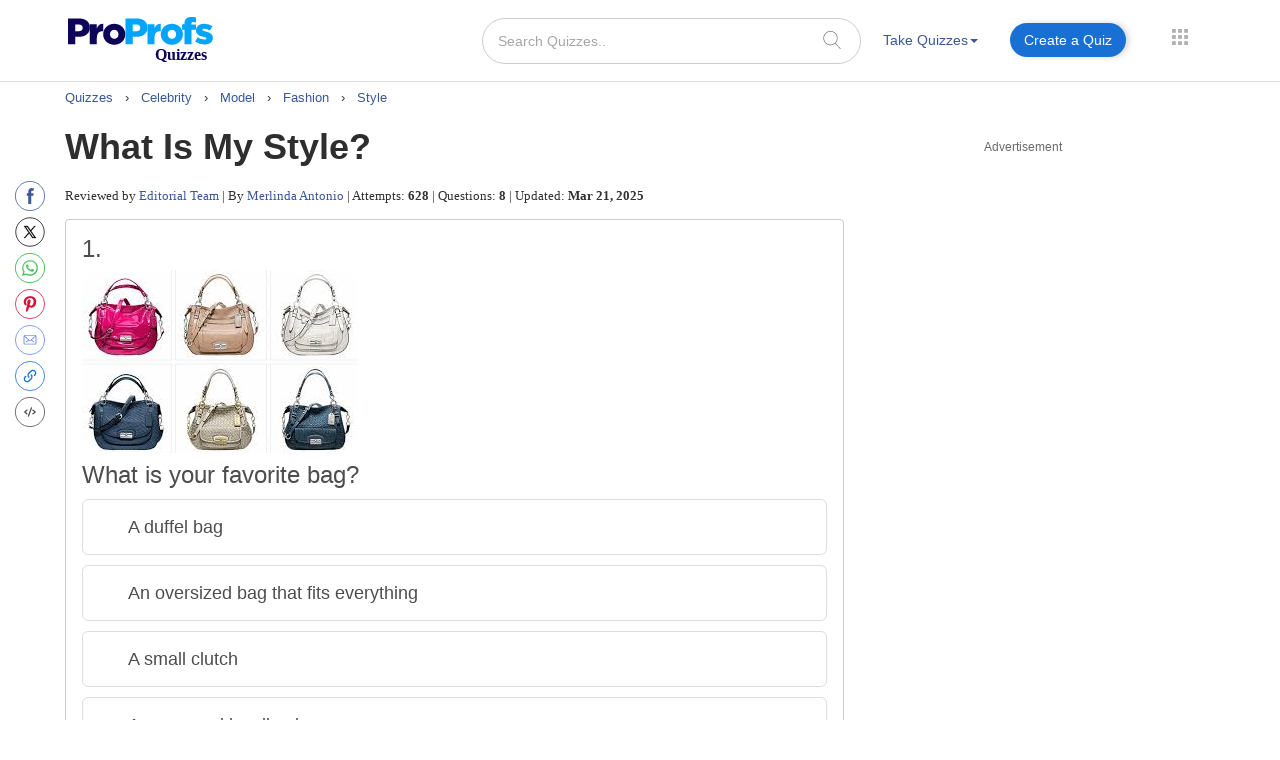

--- FILE ---
content_type: text/html; charset=UTF-8
request_url: https://www.proprofs.com/quiz-school/story.php?title=1dq-what-is-my-style_24h
body_size: 123732
content:
 

		
<!DOCTYPE html PUBLIC "-//W3C//DTD XHTML 1.0 Transitional//EN" "//www.w3.org/TR/xhtml1/DTD/xhtml1-transitional.dtd">
<html xmlns="//www.w3.org/1999/xhtml" lang="en">
	<head>
		<meta charset="utf-8">
		<title>What Is My Style? - ProProfs Quiz</title>
			
			
		<meta name="description" content="Are you a sleek and stylish fashionista or do you prefer function over fashion? Are you all about brand names or does affordable and practical win out? Let&#39;..."/> 
    <!--<meta name="keywords" content="ProProfs quiz maker, create a quiz, online quiz, make your own quiz, quiz questions, test creator, quiz creator"/> -->
    <meta name="viewport" content="width=device-width, initial-scale=1, maximum-scale=1">
    <meta property="fb:app_id" content="318136301728140" />
       
    <meta http-equiv="X-UA-Compatible" content="IE=edge">
    <meta name="viewport" content="width=device-width, initial-scale=1">
		<script>(function(w,d,s,l,i){w[l]=w[l]||[];w[l].push({'gtm.start':
new Date().getTime(),event:'gtm.js'});var f=d.getElementsByTagName(s)[0],
j=d.createElement(s),dl=l!='dataLayer'?'&l='+l:'';j.async=true;j.src=
'https://www.googletagmanager.com/gtm.js?id='+i+dl;f.parentNode.insertBefore(j,f);
})(window,document,'script','dataLayer','GTM-D2VF');</script>
   <!-- <link href="/quiz-school/take_ssi/css/bootstrap.css" rel="stylesheet" type="text/css" > -->

   		<style>
	span#qm_save_question_btn\ frame_save {
    line-height: 20px;
    display: table;
    border: solid 1px #1870D5;
    padding: 7px 18px;
    color: #3b5998 !important;
    text-decoration: none;
    font-size: 14px;
    border-radius: 50px;
    font-weight: 400;
    background: #fff;
	cursor:pointer;
}
span#qm_save_question_btn\ frame_save:hover {
    background: #0A53A8;
    color: #fff !important;
}
	.lesson_container .container_lesson_wp .left-toc-wrapper ul li.active a::before {
    content: "";
    position: absolute;
    left: 0;
    top: 0;
    width: 4px;
    height: 100%;
    background-color: #1870D5;
    animation: slideDown 0.4s ease-out;
}
	.lesson_container .container_lesson_wp .left-toc-wrapper ul li .active a{color: #2e2e2e !important;font-weight: 600 !important;}
	.lesson_container ._new_design_social{left: -30px;}
.lesson_container .container.custom_container{
max-width: 1200px;
width: 100%;
}
.lesson_container .container_lesson_wp .left-toc-wrapper h2 {
    color: #2e2e2e;
    font-size: 20px !important;
    padding: 5px 0 5px 0px;
    font-weight: 600;
    margin: 0px;
}
.lesson_container .container_lesson_wp .left-toc-wrapper ul {
    padding-left: 0px;
}
.lesson_container .container_lesson_wp .left-toc-wrapper ul li {
    font-size: 16px;
    padding: 8px 5px 9px 10px;
    line-height: 24px;
    float: left;
    color: #1f77b2 !important;
    position: relative;
    font-weight: normal;
    transition: all 0.3s ease;
    margin: 0px;
    border-bottom: 0.5px solid #e5e5e5;
    list-style: none;
    width: 100%;
}

/* Scrollbar styling */
.lesson_container .container_lesson_wp .left-toc-wrapper::-webkit-scrollbar {
  width: 8px;
}

.lesson_container .container_lesson_wp .left-toc-wrapper::-webkit-scrollbar-track {
  background: #EEEEEE;
  border-radius: 20px;
}

.lesson_container .container_lesson_wp .left-toc-wrapper::-webkit-scrollbar-thumb {
  background:  #1870D5;
  border-radius: 20px;
}

.lesson_container .container_lesson_wp .left-toc-wrapper::-webkit-scrollbar-thumb:hover {
  background: #1870D5;
}


@media ( min-width: 768px ){
	.lesson_container .right-toc-wrapper {
    flex: 1;
    padding: 0px 30px;
}
.lesson_container .container_lesson_wp{display: flex;
        margin-right: -15px;
        margin-left: -15px;}
.lesson_container .left-toc-wrapper {
    width: 100%;
    max-width: 235px;
    position: sticky !important;
    top: 10px !important;
    max-height: calc(100vh - 120px);
    overflow-y: auto;
}
}
@media ( max-width: 1280px ){
	.lesson_container .content_body .left_main_content {
		padding-left:25px;
	}
}
		@media ( min-width: 1024px ){
			
			.lesson_container .content_body .left_main_content {
    padding-right: 0;
    width: calc(100% - 300px);
}
.lesson_container div#col-md-rads {
    width: 100%;
    max-width: 300px;
    padding: 0px;
}

			
			ul.questions-list li .questionN, .content_body .question_area ul.questions-list li .question-text{font-size: 20px !important;}
			li .questonnopt, li .opt_text{font-size: 18px !important;}
			body .content_body .question_body .m_quiz_desc p.question_text{font-size: 18px !important;}
			body .content_body .question_heading .question_excerpt{font-size: 18px !important; }
			.m_relatedtopics{font-size: 18px !important;}
			body .pop_title_a{font-size: 25px !important;}
			.pop_title_desc:not(.question_attempts){font-size: 16px !important;line-height: 22px;}
			.pop_title_desc.question_attempts {margin-top: 8px;}
			.pop_title_desc.question_attempts > br {display: none;}
			.more_topic_quizzes_btn a{font-size: 18px !important;}
		}
	</style>
		
	<style>
/*!
 * Bootstrap v3.3.6 (http://getbootstrap.com)
 * Copyright 2011-2015 Twitter, Inc.
 * Licensed under MIT (https://github.com/twbs/bootstrap/blob/master/LICENSE)
 *//*! normalize.css v3.0.3 | MIT License | github.com/necolas/normalize.css */.label,sub,sup{vertical-align:baseline}hr,img{border:0}body,figure{margin:0}.btn-group>.btn-group,.btn-toolbar .btn,.btn-toolbar .btn-group,.btn-toolbar .input-group,.col-xs-1,.col-xs-10,.col-xs-11,.col-xs-12,.col-xs-2,.col-xs-3,.col-xs-4,.col-xs-5,.col-xs-6,.col-xs-7,.col-xs-8,.col-xs-9,.dropdown-menu{float:left}.navbar-fixed-bottom .navbar-collapse,.navbar-fixed-top .navbar-collapse,.pre-scrollable{max-height:340px}html{font-family:sans-serif;-webkit-text-size-adjust:100%;-ms-text-size-adjust:100%}article,aside,details,figcaption,figure,footer,header,hgroup,main,menu,nav,section,summary{display:block}audio,canvas,progress,video{display:inline-block;vertical-align:baseline}audio:not([controls]){display:none;height:0}[hidden],template{display:none}a{background-color:transparent}a:active,a:hover{outline:0}b,optgroup,strong{font-weight:700}dfn{font-style:italic}h1{margin:.67em 0}mark{color:#000;background:#ff0}sub,sup{position:relative;font-size:75%;line-height:0}sup{top:-.5em}sub{bottom:-.25em}img{vertical-align:middle}svg:not(:root){overflow:hidden}hr{height:0;-webkit-box-sizing:content-box;-moz-box-sizing:content-box;box-sizing:content-box}pre,textarea{overflow:auto}code,kbd,pre,samp{font-size:1em}button,input,optgroup,select,textarea{margin:0;font:inherit;color:inherit}.glyphicon,address{font-style:normal}button{overflow:visible}button,select{text-transform:none}button,html input[type=button],input[type=reset],input[type=submit]{-webkit-appearance:button;cursor:pointer}button[disabled],html input[disabled]{cursor:default}button::-moz-focus-inner,input::-moz-focus-inner{padding:0;border:0}input[type=checkbox],input[type=radio]{-webkit-box-sizing:border-box;-moz-box-sizing:border-box;box-sizing:border-box;padding:0}input[type=number]::-webkit-inner-spin-button,input[type=number]::-webkit-outer-spin-button{height:auto}input[type=search]::-webkit-search-cancel-button,input[type=search]::-webkit-search-decoration{-webkit-appearance:none}table{border-spacing:0;border-collapse:collapse}td,th{padding:0}/*! Source: https://github.com/h5bp/html5-boilerplate/blob/master/src/css/main.css */@media print{blockquote,img,pre,tr{page-break-inside:avoid}*,:after,:before{color:#000!important;text-shadow:none!important;background:0 0!important;-webkit-box-shadow:none!important;box-shadow:none!important}a,a:visited{text-decoration:underline}a[href]:after{content:" (" attr(href) ")"}abbr[title]:after{content:" (" attr(title) ")"}a[href^="javascript:"]:after,a[href^="#"]:after{content:""}blockquote,pre{border:1px solid #999}thead{display:table-header-group}img{max-width:100%!important}h2,h3,p{orphans:3;widows:3}h2,h3{page-break-after:avoid}.navbar{display:none}.btn>.caret,.dropup>.btn>.caret{border-top-color:#000!important}.label{border:1px solid #000}.table{border-collapse:collapse!important}.table td,.table th{background-color:#fff!important}.table-bordered td,.table-bordered th{border:1px solid #ddd!important}}.dropdown-menu,.modal-content{-webkit-background-clip:padding-box}.btn,.btn-danger.active,.btn-danger:active,.btn-default.active,.btn-default:active,.btn-info.active,.btn-info:active,.btn-primary.active,.btn-primary:active,.btn-warning.active,.btn-warning:active,.btn.active,.btn:active,.dropdown-menu>.disabled>a:focus,.dropdown-menu>.disabled>a:hover,.form-control,.navbar-toggle,.open>.dropdown-toggle.btn-danger,.open>.dropdown-toggle.btn-default,.open>.dropdown-toggle.btn-info,.open>.dropdown-toggle.btn-primary,.open>.dropdown-toggle.btn-warning{background-image:none}.img-thumbnail,body{background-color:#fff}@font-face{font-family:'Glyphicons Halflings';src:url(../fonts/glyphicons-halflings-regular.eot);src:url(../fonts/glyphicons-halflings-regular.eot?#iefix) format('embedded-opentype'),url(../fonts/glyphicons-halflings-regular.woff2) format('woff2'),url(../fonts/glyphicons-halflings-regular.woff) format('woff'),url(../fonts/glyphicons-halflings-regular.ttf) format('truetype'),url(../fonts/glyphicons-halflings-regular.svg#glyphicons_halflingsregular) format('svg'); font-display: swap;}.glyphicon{position:relative;top:1px;display:inline-block;font-family:'Glyphicons Halflings';font-weight:400;line-height:1;-webkit-font-smoothing:antialiased;-moz-osx-font-smoothing:grayscale}.glyphicon-asterisk:before{content:"\002a"}.glyphicon-plus:before{content:"\002b"}.glyphicon-eur:before,.glyphicon-euro:before{content:"\20ac"}.glyphicon-minus:before{content:"\2212"}.glyphicon-cloud:before{content:"\2601"}.glyphicon-envelope:before{content:"\2709"}.glyphicon-pencil:before{content:"\270f"}.glyphicon-glass:before{content:"\e001"}.glyphicon-music:before{content:"\e002"}.glyphicon-search:before{content:"\e003"}.glyphicon-heart:before{content:"\e005"}.glyphicon-star:before{content:"\e006"}.glyphicon-star-empty:before{content:"\e007"}.glyphicon-user:before{content:"\e008"}.glyphicon-film:before{content:"\e009"}.glyphicon-th-large:before{content:"\e010"}.glyphicon-th:before{content:"\e011"}.glyphicon-th-list:before{content:"\e012"}.glyphicon-ok:before{content:"\e013"}.glyphicon-remove:before{content:"\e014"}.glyphicon-zoom-in:before{content:"\e015"}.glyphicon-zoom-out:before{content:"\e016"}.glyphicon-off:before{content:"\e017"}.glyphicon-signal:before{content:"\e018"}.glyphicon-cog:before{content:"\e019"}.glyphicon-trash:before{content:"\e020"}.glyphicon-home:before{content:"\e021"}.glyphicon-file:before{content:"\e022"}.glyphicon-time:before{content:"\e023"}.glyphicon-road:before{content:"\e024"}.glyphicon-download-alt:before{content:"\e025"}.glyphicon-download:before{content:"\e026"}.glyphicon-upload:before{content:"\e027"}.glyphicon-inbox:before{content:"\e028"}.glyphicon-play-circle:before{content:"\e029"}.glyphicon-repeat:before{content:"\e030"}.glyphicon-refresh:before{content:"\e031"}.glyphicon-list-alt:before{content:"\e032"}.glyphicon-lock:before{content:"\e033"}.glyphicon-flag:before{content:"\e034"}.glyphicon-headphones:before{content:"\e035"}.glyphicon-volume-off:before{content:"\e036"}.glyphicon-volume-down:before{content:"\e037"}.glyphicon-volume-up:before{content:"\e038"}.glyphicon-qrcode:before{content:"\e039"}.glyphicon-barcode:before{content:"\e040"}.glyphicon-tag:before{content:"\e041"}.glyphicon-tags:before{content:"\e042"}.glyphicon-book:before{content:"\e043"}.glyphicon-bookmark:before{content:"\e044"}.glyphicon-print:before{content:"\e045"}.glyphicon-camera:before{content:"\e046"}.glyphicon-font:before{content:"\e047"}.glyphicon-bold:before{content:"\e048"}.glyphicon-italic:before{content:"\e049"}.glyphicon-text-height:before{content:"\e050"}.glyphicon-text-width:before{content:"\e051"}.glyphicon-align-left:before{content:"\e052"}.glyphicon-align-center:before{content:"\e053"}.glyphicon-align-right:before{content:"\e054"}.glyphicon-align-justify:before{content:"\e055"}.glyphicon-list:before{content:"\e056"}.glyphicon-indent-left:before{content:"\e057"}.glyphicon-indent-right:before{content:"\e058"}.glyphicon-facetime-video:before{content:"\e059"}.glyphicon-picture:before{content:"\e060"}.glyphicon-map-marker:before{content:"\e062"}.glyphicon-adjust:before{content:"\e063"}.glyphicon-tint:before{content:"\e064"}.glyphicon-edit:before{content:"\e065"}.glyphicon-share:before{content:"\e066"}.glyphicon-check:before{content:"\e067"}.glyphicon-move:before{content:"\e068"}.glyphicon-step-backward:before{content:"\e069"}.glyphicon-fast-backward:before{content:"\e070"}.glyphicon-backward:before{content:"\e071"}.glyphicon-play:before{content:"\e072"}.glyphicon-pause:before{content:"\e073"}.glyphicon-stop:before{content:"\e074"}.glyphicon-forward:before{content:"\e075"}.glyphicon-fast-forward:before{content:"\e076"}.glyphicon-step-forward:before{content:"\e077"}.glyphicon-eject:before{content:"\e078"}.glyphicon-chevron-left:before{content:"\e079"}.glyphicon-chevron-right:before{content:"\e080"}.glyphicon-plus-sign:before{content:"\e081"}.glyphicon-minus-sign:before{content:"\e082"}.glyphicon-remove-sign:before{content:"\e083"}.glyphicon-ok-sign:before{content:"\e084"}.glyphicon-question-sign:before{content:"\e085"}.glyphicon-info-sign:before{content:"\e086"}.glyphicon-screenshot:before{content:"\e087"}.glyphicon-remove-circle:before{content:"\e088"}.glyphicon-ok-circle:before{content:"\e089"}.glyphicon-ban-circle:before{content:"\e090"}.glyphicon-arrow-left:before{content:"\e091"}.glyphicon-arrow-right:before{content:"\e092"}.glyphicon-arrow-up:before{content:"\e093"}.glyphicon-arrow-down:before{content:"\e094"}.glyphicon-share-alt:before{content:"\e095"}.glyphicon-resize-full:before{content:"\e096"}.glyphicon-resize-small:before{content:"\e097"}.glyphicon-exclamation-sign:before{content:"\e101"}.glyphicon-gift:before{content:"\e102"}.glyphicon-leaf:before{content:"\e103"}.glyphicon-fire:before{content:"\e104"}.glyphicon-eye-open:before{content:"\e105"}.glyphicon-eye-close:before{content:"\e106"}.glyphicon-warning-sign:before{content:"\e107"}.glyphicon-plane:before{content:"\e108"}.glyphicon-calendar:before{content:"\e109"}.glyphicon-random:before{content:"\e110"}.glyphicon-comment:before{content:"\e111"}.glyphicon-magnet:before{content:"\e112"}.glyphicon-chevron-up:before{content:"\e113"}.glyphicon-chevron-down:before{content:"\e114"}.glyphicon-retweet:before{content:"\e115"}.glyphicon-shopping-cart:before{content:"\e116"}.glyphicon-folder-close:before{content:"\e117"}.glyphicon-folder-open:before{content:"\e118"}.glyphicon-resize-vertical:before{content:"\e119"}.glyphicon-resize-horizontal:before{content:"\e120"}.glyphicon-hdd:before{content:"\e121"}.glyphicon-bullhorn:before{content:"\e122"}.glyphicon-bell:before{content:"\e123"}.glyphicon-certificate:before{content:"\e124"}.glyphicon-thumbs-up:before{content:"\e125"}.glyphicon-thumbs-down:before{content:"\e126"}.glyphicon-hand-right:before{content:"\e127"}.glyphicon-hand-left:before{content:"\e128"}.glyphicon-hand-up:before{content:"\e129"}.glyphicon-hand-down:before{content:"\e130"}.glyphicon-circle-arrow-right:before{content:"\e131"}.glyphicon-circle-arrow-left:before{content:"\e132"}.glyphicon-circle-arrow-up:before{content:"\e133"}.glyphicon-circle-arrow-down:before{content:"\e134"}.glyphicon-globe:before{content:"\e135"}.glyphicon-wrench:before{content:"\e136"}.glyphicon-tasks:before{content:"\e137"}.glyphicon-filter:before{content:"\e138"}.glyphicon-briefcase:before{content:"\e139"}.glyphicon-fullscreen:before{content:"\e140"}.glyphicon-dashboard:before{content:"\e141"}.glyphicon-paperclip:before{content:"\e142"}.glyphicon-heart-empty:before{content:"\e143"}.glyphicon-link:before{content:"\e144"}.glyphicon-phone:before{content:"\e145"}.glyphicon-pushpin:before{content:"\e146"}.glyphicon-usd:before{content:"\e148"}.glyphicon-gbp:before{content:"\e149"}.glyphicon-sort:before{content:"\e150"}.glyphicon-sort-by-alphabet:before{content:"\e151"}.glyphicon-sort-by-alphabet-alt:before{content:"\e152"}.glyphicon-sort-by-order:before{content:"\e153"}.glyphicon-sort-by-order-alt:before{content:"\e154"}.glyphicon-sort-by-attributes:before{content:"\e155"}.glyphicon-sort-by-attributes-alt:before{content:"\e156"}.glyphicon-unchecked:before{content:"\e157"}.glyphicon-expand:before{content:"\e158"}.glyphicon-collapse-down:before{content:"\e159"}.glyphicon-collapse-up:before{content:"\e160"}.glyphicon-log-in:before{content:"\e161"}.glyphicon-flash:before{content:"\e162"}.glyphicon-log-out:before{content:"\e163"}.glyphicon-new-window:before{content:"\e164"}.glyphicon-record:before{content:"\e165"}.glyphicon-save:before{content:"\e166"}.glyphicon-open:before{content:"\e167"}.glyphicon-saved:before{content:"\e168"}.glyphicon-import:before{content:"\e169"}.glyphicon-export:before{content:"\e170"}.glyphicon-send:before{content:"\e171"}.glyphicon-floppy-disk:before{content:"\e172"}.glyphicon-floppy-saved:before{content:"\e173"}.glyphicon-floppy-remove:before{content:"\e174"}.glyphicon-floppy-save:before{content:"\e175"}.glyphicon-floppy-open:before{content:"\e176"}.glyphicon-credit-card:before{content:"\e177"}.glyphicon-transfer:before{content:"\e178"}.glyphicon-cutlery:before{content:"\e179"}.glyphicon-header:before{content:"\e180"}.glyphicon-compressed:before{content:"\e181"}.glyphicon-earphone:before{content:"\e182"}.glyphicon-phone-alt:before{content:"\e183"}.glyphicon-tower:before{content:"\e184"}.glyphicon-stats:before{content:"\e185"}.glyphicon-sd-video:before{content:"\e186"}.glyphicon-hd-video:before{content:"\e187"}.glyphicon-subtitles:before{content:"\e188"}.glyphicon-sound-stereo:before{content:"\e189"}.glyphicon-sound-dolby:before{content:"\e190"}.glyphicon-sound-5-1:before{content:"\e191"}.glyphicon-sound-6-1:before{content:"\e192"}.glyphicon-sound-7-1:before{content:"\e193"}.glyphicon-copyright-mark:before{content:"\e194"}.glyphicon-registration-mark:before{content:"\e195"}.glyphicon-cloud-download:before{content:"\e197"}.glyphicon-cloud-upload:before{content:"\e198"}.glyphicon-tree-conifer:before{content:"\e199"}.glyphicon-tree-deciduous:before{content:"\e200"}.glyphicon-cd:before{content:"\e201"}.glyphicon-save-file:before{content:"\e202"}.glyphicon-open-file:before{content:"\e203"}.glyphicon-level-up:before{content:"\e204"}.glyphicon-copy:before{content:"\e205"}.glyphicon-paste:before{content:"\e206"}.glyphicon-alert:before{content:"\e209"}.glyphicon-equalizer:before{content:"\e210"}.glyphicon-king:before{content:"\e211"}.glyphicon-queen:before{content:"\e212"}.glyphicon-pawn:before{content:"\e213"}.glyphicon-bishop:before{content:"\e214"}.glyphicon-knight:before{content:"\e215"}.glyphicon-baby-formula:before{content:"\e216"}.glyphicon-tent:before{content:"\26fa"}.glyphicon-blackboard:before{content:"\e218"}.glyphicon-bed:before{content:"\e219"}.glyphicon-apple:before{content:"\f8ff"}.glyphicon-erase:before{content:"\e221"}.glyphicon-hourglass:before{content:"\231b"}.glyphicon-lamp:before{content:"\e223"}.glyphicon-duplicate:before{content:"\e224"}.glyphicon-piggy-bank:before{content:"\e225"}.glyphicon-scissors:before{content:"\e226"}.glyphicon-bitcoin:before,.glyphicon-btc:before,.glyphicon-xbt:before{content:"\e227"}.glyphicon-jpy:before,.glyphicon-yen:before{content:"\00a5"}.glyphicon-rub:before,.glyphicon-ruble:before{content:"\20bd"}.glyphicon-scale:before{content:"\e230"}.glyphicon-ice-lolly:before{content:"\e231"}.glyphicon-ice-lolly-tasted:before{content:"\e232"}.glyphicon-education:before{content:"\e233"}.glyphicon-option-horizontal:before{content:"\e234"}.glyphicon-option-vertical:before{content:"\e235"}.glyphicon-menu-hamburger:before{content:"\e236"}.glyphicon-modal-window:before{content:"\e237"}.glyphicon-oil:before{content:"\e238"}.glyphicon-grain:before{content:"\e239"}.glyphicon-sunglasses:before{content:"\e240"}.glyphicon-text-size:before{content:"\e241"}.glyphicon-text-color:before{content:"\e242"}.glyphicon-text-background:before{content:"\e243"}.glyphicon-object-align-top:before{content:"\e244"}.glyphicon-object-align-bottom:before{content:"\e245"}.glyphicon-object-align-horizontal:before{content:"\e246"}.glyphicon-object-align-left:before{content:"\e247"}.glyphicon-object-align-vertical:before{content:"\e248"}.glyphicon-object-align-right:before{content:"\e249"}.glyphicon-triangle-right:before{content:"\e250"}.glyphicon-triangle-left:before{content:"\e251"}.glyphicon-triangle-bottom:before{content:"\e252"}.glyphicon-triangle-top:before{content:"\e253"}.glyphicon-console:before{content:"\e254"}.glyphicon-superscript:before{content:"\e255"}.glyphicon-subscript:before{content:"\e256"}.glyphicon-menu-left:before{content:"\e257"}.glyphicon-menu-right:before{content:"\e258"}.glyphicon-menu-down:before{content:"\e259"}.glyphicon-menu-up:before{content:"\e260"}*,:after,:before{-webkit-box-sizing:border-box;-moz-box-sizing:border-box;box-sizing:border-box}html{font-size:10px;-webkit-tap-highlight-color:transparent}body{font-family:"Helvetica Neue",Helvetica,Arial,sans-serif;font-size:14px;line-height:1.42857143;color:#333}button,input,select,textarea{font-family:inherit;font-size:inherit;line-height:inherit}a{color:#337ab7;text-decoration:none}a:focus,a:hover{color:#23527c;text-decoration:underline}a:focus{outline:dotted thin;outline:-webkit-focus-ring-color auto 5px;outline-offset:-2px}.carousel-inner>.item>a>img,.carousel-inner>.item>img,.img-responsive,.thumbnail a>img,.thumbnail>img{display:block;max-width:100%;height:auto}.img-rounded{border-radius:6px}.img-thumbnail{display:inline-block;max-width:100%;height:auto;padding:4px;line-height:1.42857143;border:1px solid #ddd;border-radius:4px;-webkit-transition:all .2s ease-in-out;-o-transition:all .2s ease-in-out;transition:all .2s ease-in-out}.img-circle{border-radius:50%}hr{margin-top:20px;margin-bottom:20px;border-top:1px solid #eee}.sr-only{position:absolute;width:1px;height:1px;padding:0;margin:-1px;overflow:hidden;clip:rect(0,0,0,0);border:0}.sr-only-focusable:active,.sr-only-focusable:focus{position:static;width:auto;height:auto;margin:0;overflow:visible;clip:auto}[role=button]{cursor:pointer}.h1,.h2,.h3,.h4,.h5,.h6,h1,h2,h3,h4,h5,h6{font-family:inherit;font-weight:500;line-height:1.1;color:inherit}.h1 .small,.h1 small,.h2 .small,.h2 small,.h3 .small,.h3 small,.h4 .small,.h4 small,.h5 .small,.h5 small,.h6 .small,.h6 small,h1 .small,h1 small,h2 .small,h2 small,h3 .small,h3 small,h4 .small,h4 small,h5 .small,h5 small,h6 .small,h6 small{font-weight:400;line-height:1;color:#777}.h1,.h2,.h3,h1,h2,h3{margin-top:20px;margin-bottom:10px}.h1 .small,.h1 small,.h2 .small,.h2 small,.h3 .small,.h3 small,h1 .small,h1 small,h2 .small,h2 small,h3 .small,h3 small{font-size:65%}.h4,.h5,.h6,h4,h5,h6{margin-top:10px;margin-bottom:10px}.h4 .small,.h4 small,.h5 .small,.h5 small,.h6 .small,.h6 small,h4 .small,h4 small,h5 .small,h5 small,h6 .small,h6 small{font-size:75%}.h1,h1{font-size:36px}.h2,h2{font-size:30px}.h3,h3{font-size:24px}.h4,h4{font-size:18px}.h5,h5{font-size:14px}.h6,h6{font-size:12px}p{margin:0 0 10px}.lead{margin-bottom:20px;font-size:16px;font-weight:300;line-height:1.4}dt,kbd kbd,label{font-weight:700}address,blockquote .small,blockquote footer,blockquote small,dd,dt,pre{line-height:1.42857143}@media (min-width:768px){.lead{font-size:21px}}.small,small{font-size:85%}.mark,mark{padding:.2em;background-color:#fcf8e3}.list-inline,.list-unstyled{padding-left:0;list-style:none}.text-left{text-align:left}.text-right{text-align:right}.text-center{text-align:center}.text-justify{text-align:justify}.text-nowrap{white-space:nowrap}.text-lowercase{text-transform:lowercase}.text-uppercase{text-transform:uppercase}.text-capitalize{text-transform:capitalize}.text-muted{color:#777}.text-primary{color:#337ab7}a.text-primary:focus,a.text-primary:hover{color:#286090}.text-success{color:#3c763d}a.text-success:focus,a.text-success:hover{color:#2b542c}.text-info{color:#31708f}a.text-info:focus,a.text-info:hover{color:#245269}.text-warning{color:#8a6d3b}a.text-warning:focus,a.text-warning:hover{color:#66512c}.text-danger{color:#a94442}a.text-danger:focus,a.text-danger:hover{color:#843534}.bg-primary{color:#fff;background-color:#337ab7}a.bg-primary:focus,a.bg-primary:hover{background-color:#286090}.bg-success{background-color:#dff0d8}a.bg-success:focus,a.bg-success:hover{background-color:#c1e2b3}.bg-info{background-color:#d9edf7}a.bg-info:focus,a.bg-info:hover{background-color:#afd9ee}.bg-warning{background-color:#fcf8e3}a.bg-warning:focus,a.bg-warning:hover{background-color:#f7ecb5}.bg-danger{background-color:#f2dede}a.bg-danger:focus,a.bg-danger:hover{background-color:#e4b9b9}pre code,table{background-color:transparent}.page-header{padding-bottom:9px;margin:40px 0 20px;border-bottom:1px solid #eee}dl,ol,ul{margin-top:0}blockquote ol:last-child,blockquote p:last-child,blockquote ul:last-child,ol ol,ol ul,ul ol,ul ul{margin-bottom:0}address,dl{margin-bottom:20px}ol,ul{margin-bottom:10px}.list-inline{margin-left:-5px}.list-inline>li{display:inline-block;padding-right:5px;padding-left:5px}dd{margin-left:0}@media (min-width:768px){.dl-horizontal dt{float:left;width:160px;overflow:hidden;clear:left;text-align:right;text-overflow:ellipsis;white-space:nowrap}.dl-horizontal dd{margin-left:180px}.container{width:750px}}abbr[data-original-title],abbr[title]{cursor:help;border-bottom:1px dotted #777}.initialism{font-size:90%;text-transform:uppercase}blockquote{padding:10px 20px;margin:0 0 20px;font-size:17.5px;border-left:5px solid #eee}blockquote .small,blockquote footer,blockquote small{display:block;font-size:80%;color:#777}legend,pre{display:block;color:#333}blockquote .small:before,blockquote footer:before,blockquote small:before{content:'\2014 \00A0'}.blockquote-reverse,blockquote.pull-right{padding-right:15px;padding-left:0;text-align:right;border-right:5px solid #eee;border-left:0}code,kbd{padding:2px 4px;font-size:90%}caption,th{text-align:left}.blockquote-reverse .small:before,.blockquote-reverse footer:before,.blockquote-reverse small:before,blockquote.pull-right .small:before,blockquote.pull-right footer:before,blockquote.pull-right small:before{content:''}.blockquote-reverse .small:after,.blockquote-reverse footer:after,.blockquote-reverse small:after,blockquote.pull-right .small:after,blockquote.pull-right footer:after,blockquote.pull-right small:after{content:'\00A0 \2014'}code,kbd,pre,samp{font-family:Menlo,Monaco,Consolas,"Courier New",monospace}code{color:#c7254e;background-color:#f9f2f4;border-radius:4px}kbd{color:#fff;background-color:#333;border-radius:3px;-webkit-box-shadow:inset 0 -1px 0 rgba(0,0,0,.25);box-shadow:inset 0 -1px 0 rgba(0,0,0,.25)}kbd kbd{padding:0;font-size:100%;-webkit-box-shadow:none;box-shadow:none}pre{padding:9.5px;margin:0 0 10px;font-size:13px;word-break:break-all;word-wrap:break-word;background-color:#f5f5f5;border:1px solid #ccc;border-radius:4px}.container,.container-fluid{margin-right:auto;margin-left:auto}pre code{padding:0;font-size:inherit;color:inherit;white-space:pre-wrap;border-radius:0}.container,.container-fluid{padding-right:15px;padding-left:15px}.pre-scrollable{overflow-y:scroll}@media (min-width:992px){.container{width:970px}}@media (min-width:1200px){/* .container{width:1170px} */}.row{margin-right:-15px;margin-left:-15px}.col-lg-1,.col-lg-10,.col-lg-11,.col-lg-12,.col-lg-2,.col-lg-3,.col-lg-4,.col-lg-5,.col-lg-6,.col-lg-7,.col-lg-8,.col-lg-9,.col-md-1,.col-md-10,.col-md-11,.col-md-12,.col-md-2,.col-md-3,.col-md-4,.col-md-5,.col-md-6,.col-md-7,.col-md-8,.col-md-9,.col-sm-1,.col-sm-10,.col-sm-11,.col-sm-12,.col-sm-2,.col-sm-3,.col-sm-4,.col-sm-5,.col-sm-6,.col-sm-7,.col-sm-8,.col-sm-9,.col-xs-1,.col-xs-10,.col-xs-11,.col-xs-12,.col-xs-2,.col-xs-3,.col-xs-4,.col-xs-5,.col-xs-6,.col-xs-7,.col-xs-8,.col-xs-9{position:relative;min-height:1px;padding-right:15px;padding-left:15px}.col-xs-12{width:100%}.col-xs-11{width:91.66666667%}.col-xs-10{width:83.33333333%}.col-xs-9{width:75%}.col-xs-8{width:66.66666667%}.col-xs-7{width:58.33333333%}.col-xs-6{width:50%}.col-xs-5{width:41.66666667%}.col-xs-4{width:33.33333333%}.col-xs-3{width:25%}.col-xs-2{width:16.66666667%}.col-xs-1{width:8.33333333%}.col-xs-pull-12{right:100%}.col-xs-pull-11{right:91.66666667%}.col-xs-pull-10{right:83.33333333%}.col-xs-pull-9{right:75%}.col-xs-pull-8{right:66.66666667%}.col-xs-pull-7{right:58.33333333%}.col-xs-pull-6{right:50%}.col-xs-pull-5{right:41.66666667%}.col-xs-pull-4{right:33.33333333%}.col-xs-pull-3{right:25%}.col-xs-pull-2{right:16.66666667%}.col-xs-pull-1{right:8.33333333%}.col-xs-pull-0{right:auto}.col-xs-push-12{left:100%}.col-xs-push-11{left:91.66666667%}.col-xs-push-10{left:83.33333333%}.col-xs-push-9{left:75%}.col-xs-push-8{left:66.66666667%}.col-xs-push-7{left:58.33333333%}.col-xs-push-6{left:50%}.col-xs-push-5{left:41.66666667%}.col-xs-push-4{left:33.33333333%}.col-xs-push-3{left:25%}.col-xs-push-2{left:16.66666667%}.col-xs-push-1{left:8.33333333%}.col-xs-push-0{left:auto}.col-xs-offset-12{margin-left:100%}.col-xs-offset-11{margin-left:91.66666667%}.col-xs-offset-10{margin-left:83.33333333%}.col-xs-offset-9{margin-left:75%}.col-xs-offset-8{margin-left:66.66666667%}.col-xs-offset-7{margin-left:58.33333333%}.col-xs-offset-6{margin-left:50%}.col-xs-offset-5{margin-left:41.66666667%}.col-xs-offset-4{margin-left:33.33333333%}.col-xs-offset-3{margin-left:25%}.col-xs-offset-2{margin-left:16.66666667%}.col-xs-offset-1{margin-left:8.33333333%}.col-xs-offset-0{margin-left:0}@media (min-width:768px){.col-sm-1,.col-sm-10,.col-sm-11,.col-sm-12,.col-sm-2,.col-sm-3,.col-sm-4,.col-sm-5,.col-sm-6,.col-sm-7,.col-sm-8,.col-sm-9{float:left}.col-sm-12{width:100%}.col-sm-11{width:91.66666667%}.col-sm-10{width:83.33333333%}.col-sm-9{width:75%}.col-sm-8{width:66.66666667%}.col-sm-7{width:58.33333333%}.col-sm-6{width:50%}.col-sm-5{width:41.66666667%}.col-sm-4{width:33.33333333%}.col-sm-3{width:25%}.col-sm-2{width:16.66666667%}.col-sm-1{width:8.33333333%}.col-sm-pull-12{right:100%}.col-sm-pull-11{right:91.66666667%}.col-sm-pull-10{right:83.33333333%}.col-sm-pull-9{right:75%}.col-sm-pull-8{right:66.66666667%}.col-sm-pull-7{right:58.33333333%}.col-sm-pull-6{right:50%}.col-sm-pull-5{right:41.66666667%}.col-sm-pull-4{right:33.33333333%}.col-sm-pull-3{right:25%}.col-sm-pull-2{right:16.66666667%}.col-sm-pull-1{right:8.33333333%}.col-sm-pull-0{right:auto}.col-sm-push-12{left:100%}.col-sm-push-11{left:91.66666667%}.col-sm-push-10{left:83.33333333%}.col-sm-push-9{left:75%}.col-sm-push-8{left:66.66666667%}.col-sm-push-7{left:58.33333333%}.col-sm-push-6{left:50%}.col-sm-push-5{left:41.66666667%}.col-sm-push-4{left:33.33333333%}.col-sm-push-3{left:25%}.col-sm-push-2{left:16.66666667%}.col-sm-push-1{left:8.33333333%}.col-sm-push-0{left:auto}.col-sm-offset-12{margin-left:100%}.col-sm-offset-11{margin-left:91.66666667%}.col-sm-offset-10{margin-left:83.33333333%}.col-sm-offset-9{margin-left:75%}.col-sm-offset-8{margin-left:66.66666667%}.col-sm-offset-7{margin-left:58.33333333%}.col-sm-offset-6{margin-left:50%}.col-sm-offset-5{margin-left:41.66666667%}.col-sm-offset-4{margin-left:33.33333333%}.col-sm-offset-3{margin-left:25%}.col-sm-offset-2{margin-left:16.66666667%}.col-sm-offset-1{margin-left:8.33333333%}.col-sm-offset-0{margin-left:0}}@media (min-width:992px){.col-md-1,.col-md-10,.col-md-11,.col-md-12,.col-md-2,.col-md-3,.col-md-4,.col-md-5,.col-md-6,.col-md-7,.col-md-8,.col-md-9{float:left}.col-md-12{width:100%}.col-md-11{width:91.66666667%}.col-md-10{width:83.33333333%}.col-md-9{width:75%}.col-md-8{width:66.66666667%}.col-md-7{width:58.33333333%}.col-md-6{width:50%}.col-md-5{width:41.66666667%}.col-md-4{width:33.33333333%}.col-md-3{width:25%}.col-md-2{width:16.66666667%}.col-md-1{width:8.33333333%}.col-md-pull-12{right:100%}.col-md-pull-11{right:91.66666667%}.col-md-pull-10{right:83.33333333%}.col-md-pull-9{right:75%}.col-md-pull-8{right:66.66666667%}.col-md-pull-7{right:58.33333333%}.col-md-pull-6{right:50%}.col-md-pull-5{right:41.66666667%}.col-md-pull-4{right:33.33333333%}.col-md-pull-3{right:25%}.col-md-pull-2{right:16.66666667%}.col-md-pull-1{right:8.33333333%}.col-md-pull-0{right:auto}.col-md-push-12{left:100%}.col-md-push-11{left:91.66666667%}.col-md-push-10{left:83.33333333%}.col-md-push-9{left:75%}.col-md-push-8{left:66.66666667%}.col-md-push-7{left:58.33333333%}.col-md-push-6{left:50%}.col-md-push-5{left:41.66666667%}.col-md-push-4{left:33.33333333%}.col-md-push-3{left:25%}.col-md-push-2{left:16.66666667%}.col-md-push-1{left:8.33333333%}.col-md-push-0{left:auto}.col-md-offset-12{margin-left:100%}.col-md-offset-11{margin-left:91.66666667%}.col-md-offset-10{margin-left:83.33333333%}.col-md-offset-9{margin-left:75%}.col-md-offset-8{margin-left:66.66666667%}.col-md-offset-7{margin-left:58.33333333%}.col-md-offset-6{margin-left:50%}.col-md-offset-5{margin-left:41.66666667%}.col-md-offset-4{margin-left:33.33333333%}.col-md-offset-3{margin-left:25%}.col-md-offset-2{margin-left:16.66666667%}.col-md-offset-1{margin-left:8.33333333%}.col-md-offset-0{margin-left:0}}@media (min-width:1200px){.col-lg-1,.col-lg-10,.col-lg-11,.col-lg-12,.col-lg-2,.col-lg-3,.col-lg-4,.col-lg-5,.col-lg-6,.col-lg-7,.col-lg-8,.col-lg-9{float:left}.col-lg-12{width:100%}.col-lg-11{width:91.66666667%}.col-lg-10{width:83.33333333%}.col-lg-9{width:75%}.col-lg-8{width:66.66666667%}.col-lg-7{width:58.33333333%}.col-lg-6{width:50%}.col-lg-5{width:41.66666667%}.col-lg-4{width:33.33333333%}.col-lg-3{width:25%}.col-lg-2{width:16.66666667%}.col-lg-1{width:8.33333333%}.col-lg-pull-12{right:100%}.col-lg-pull-11{right:91.66666667%}.col-lg-pull-10{right:83.33333333%}.col-lg-pull-9{right:75%}.col-lg-pull-8{right:66.66666667%}.col-lg-pull-7{right:58.33333333%}.col-lg-pull-6{right:50%}.col-lg-pull-5{right:41.66666667%}.col-lg-pull-4{right:33.33333333%}.col-lg-pull-3{right:25%}.col-lg-pull-2{right:16.66666667%}.col-lg-pull-1{right:8.33333333%}.col-lg-pull-0{right:auto}.col-lg-push-12{left:100%}.col-lg-push-11{left:91.66666667%}.col-lg-push-10{left:83.33333333%}.col-lg-push-9{left:75%}.col-lg-push-8{left:66.66666667%}.col-lg-push-7{left:58.33333333%}.col-lg-push-6{left:50%}.col-lg-push-5{left:41.66666667%}.col-lg-push-4{left:33.33333333%}.col-lg-push-3{left:25%}.col-lg-push-2{left:16.66666667%}.col-lg-push-1{left:8.33333333%}.col-lg-push-0{left:auto}.col-lg-offset-12{margin-left:100%}.col-lg-offset-11{margin-left:91.66666667%}.col-lg-offset-10{margin-left:83.33333333%}.col-lg-offset-9{margin-left:75%}.col-lg-offset-8{margin-left:66.66666667%}.col-lg-offset-7{margin-left:58.33333333%}.col-lg-offset-6{margin-left:50%}.col-lg-offset-5{margin-left:41.66666667%}.col-lg-offset-4{margin-left:33.33333333%}.col-lg-offset-3{margin-left:25%}.col-lg-offset-2{margin-left:16.66666667%}.col-lg-offset-1{margin-left:8.33333333%}.col-lg-offset-0{margin-left:0}}caption{padding-top:8px;padding-bottom:8px;color:#777}.table{width:100%;max-width:100%;margin-bottom:20px}.table>tbody>tr>td,.table>tbody>tr>th,.table>tfoot>tr>td,.table>tfoot>tr>th,.table>thead>tr>td,.table>thead>tr>th{padding:8px;line-height:1.42857143;vertical-align:top;border-top:1px solid #ddd}.table>thead>tr>th{vertical-align:bottom;border-bottom:2px solid #ddd}.table>caption+thead>tr:first-child>td,.table>caption+thead>tr:first-child>th,.table>colgroup+thead>tr:first-child>td,.table>colgroup+thead>tr:first-child>th,.table>thead:first-child>tr:first-child>td,.table>thead:first-child>tr:first-child>th{border-top:0}.table>tbody+tbody{border-top:2px solid #ddd}.table .table{background-color:#fff}.table-condensed>tbody>tr>td,.table-condensed>tbody>tr>th,.table-condensed>tfoot>tr>td,.table-condensed>tfoot>tr>th,.table-condensed>thead>tr>td,.table-condensed>thead>tr>th{padding:5px}.table-bordered,.table-bordered>tbody>tr>td,.table-bordered>tbody>tr>th,.table-bordered>tfoot>tr>td,.table-bordered>tfoot>tr>th,.table-bordered>thead>tr>td,.table-bordered>thead>tr>th{border:1px solid #ddd}.table-bordered>thead>tr>td,.table-bordered>thead>tr>th{border-bottom-width:2px}.table-striped>tbody>tr:nth-of-type(odd){background-color:#f9f9f9}.table-hover>tbody>tr:hover,.table>tbody>tr.active>td,.table>tbody>tr.active>th,.table>tbody>tr>td.active,.table>tbody>tr>th.active,.table>tfoot>tr.active>td,.table>tfoot>tr.active>th,.table>tfoot>tr>td.active,.table>tfoot>tr>th.active,.table>thead>tr.active>td,.table>thead>tr.active>th,.table>thead>tr>td.active,.table>thead>tr>th.active{background-color:#f5f5f5}table col[class*=col-]{position:static;display:table-column;float:none}table td[class*=col-],table th[class*=col-]{position:static;display:table-cell;float:none}.table-hover>tbody>tr.active:hover>td,.table-hover>tbody>tr.active:hover>th,.table-hover>tbody>tr:hover>.active,.table-hover>tbody>tr>td.active:hover,.table-hover>tbody>tr>th.active:hover{background-color:#e8e8e8}.table>tbody>tr.success>td,.table>tbody>tr.success>th,.table>tbody>tr>td.success,.table>tbody>tr>th.success,.table>tfoot>tr.success>td,.table>tfoot>tr.success>th,.table>tfoot>tr>td.success,.table>tfoot>tr>th.success,.table>thead>tr.success>td,.table>thead>tr.success>th,.table>thead>tr>td.success,.table>thead>tr>th.success{background-color:#dff0d8}.table-hover>tbody>tr.success:hover>td,.table-hover>tbody>tr.success:hover>th,.table-hover>tbody>tr:hover>.success,.table-hover>tbody>tr>td.success:hover,.table-hover>tbody>tr>th.success:hover{background-color:#d0e9c6}.table>tbody>tr.info>td,.table>tbody>tr.info>th,.table>tbody>tr>td.info,.table>tbody>tr>th.info,.table>tfoot>tr.info>td,.table>tfoot>tr.info>th,.table>tfoot>tr>td.info,.table>tfoot>tr>th.info,.table>thead>tr.info>td,.table>thead>tr.info>th,.table>thead>tr>td.info,.table>thead>tr>th.info{background-color:#d9edf7}.table-hover>tbody>tr.info:hover>td,.table-hover>tbody>tr.info:hover>th,.table-hover>tbody>tr:hover>.info,.table-hover>tbody>tr>td.info:hover,.table-hover>tbody>tr>th.info:hover{background-color:#c4e3f3}.table>tbody>tr.warning>td,.table>tbody>tr.warning>th,.table>tbody>tr>td.warning,.table>tbody>tr>th.warning,.table>tfoot>tr.warning>td,.table>tfoot>tr.warning>th,.table>tfoot>tr>td.warning,.table>tfoot>tr>th.warning,.table>thead>tr.warning>td,.table>thead>tr.warning>th,.table>thead>tr>td.warning,.table>thead>tr>th.warning{background-color:#fcf8e3}.table-hover>tbody>tr.warning:hover>td,.table-hover>tbody>tr.warning:hover>th,.table-hover>tbody>tr:hover>.warning,.table-hover>tbody>tr>td.warning:hover,.table-hover>tbody>tr>th.warning:hover{background-color:#faf2cc}.table>tbody>tr.danger>td,.table>tbody>tr.danger>th,.table>tbody>tr>td.danger,.table>tbody>tr>th.danger,.table>tfoot>tr.danger>td,.table>tfoot>tr.danger>th,.table>tfoot>tr>td.danger,.table>tfoot>tr>th.danger,.table>thead>tr.danger>td,.table>thead>tr.danger>th,.table>thead>tr>td.danger,.table>thead>tr>th.danger{background-color:#f2dede}.table-hover>tbody>tr.danger:hover>td,.table-hover>tbody>tr.danger:hover>th,.table-hover>tbody>tr:hover>.danger,.table-hover>tbody>tr>td.danger:hover,.table-hover>tbody>tr>th.danger:hover{background-color:#ebcccc}.table-responsive{min-height:.01%;overflow-x:auto}@media screen and (max-width:767px){.table-responsive{width:100%;margin-bottom:15px;overflow-y:hidden;-ms-overflow-style:-ms-autohiding-scrollbar;border:1px solid #ddd}.table-responsive>.table{margin-bottom:0}.table-responsive>.table>tbody>tr>td,.table-responsive>.table>tbody>tr>th,.table-responsive>.table>tfoot>tr>td,.table-responsive>.table>tfoot>tr>th,.table-responsive>.table>thead>tr>td,.table-responsive>.table>thead>tr>th{white-space:nowrap}.table-responsive>.table-bordered{border:0}.table-responsive>.table-bordered>tbody>tr>td:first-child,.table-responsive>.table-bordered>tbody>tr>th:first-child,.table-responsive>.table-bordered>tfoot>tr>td:first-child,.table-responsive>.table-bordered>tfoot>tr>th:first-child,.table-responsive>.table-bordered>thead>tr>td:first-child,.table-responsive>.table-bordered>thead>tr>th:first-child{border-left:0}.table-responsive>.table-bordered>tbody>tr>td:last-child,.table-responsive>.table-bordered>tbody>tr>th:last-child,.table-responsive>.table-bordered>tfoot>tr>td:last-child,.table-responsive>.table-bordered>tfoot>tr>th:last-child,.table-responsive>.table-bordered>thead>tr>td:last-child,.table-responsive>.table-bordered>thead>tr>th:last-child{border-right:0}.table-responsive>.table-bordered>tbody>tr:last-child>td,.table-responsive>.table-bordered>tbody>tr:last-child>th,.table-responsive>.table-bordered>tfoot>tr:last-child>td,.table-responsive>.table-bordered>tfoot>tr:last-child>th{border-bottom:0}}fieldset,legend{padding:0;border:0}fieldset{min-width:0;margin:0}legend{width:100%;margin-bottom:20px;font-size:21px;line-height:inherit;border-bottom:1px solid #e5e5e5}label{display:inline-block;max-width:100%;margin-bottom:5px}input[type=search]{-webkit-box-sizing:border-box;-moz-box-sizing:border-box;box-sizing:border-box;-webkit-appearance:none}input[type=checkbox],input[type=radio]{margin:4px 0 0;margin-top:1px\9;line-height:normal}.form-control,output{font-size:14px;line-height:1.42857143;color:#555;display:block}input[type=file]{display:block}input[type=range]{display:block;width:100%}select[multiple],select[size]{height:auto}input[type=file]:focus,input[type=checkbox]:focus,input[type=radio]:focus{outline:dotted thin;outline:-webkit-focus-ring-color auto 5px;outline-offset:-2px}output{padding-top:7px}.form-control{width:100%;height:34px;padding:6px 12px;background-color:#fff;border:1px solid #ccc;border-radius:4px;-webkit-box-shadow:inset 0 1px 1px rgba(0,0,0,.075);box-shadow:inset 0 1px 1px rgba(0,0,0,.075);-webkit-transition:border-color ease-in-out .15s,-webkit-box-shadow ease-in-out .15s;-o-transition:border-color ease-in-out .15s,box-shadow ease-in-out .15s;transition:border-color ease-in-out .15s,box-shadow ease-in-out .15s}.form-control:focus{border-color:#66afe9;outline:0;-webkit-box-shadow:inset 0 1px 1px rgba(0,0,0,.075),0 0 8px rgba(102,175,233,.6);box-shadow:inset 0 1px 1px rgba(0,0,0,.075),0 0 8px rgba(102,175,233,.6)}.form-control::-moz-placeholder{color:#999;opacity:1}.form-control:-ms-input-placeholder{color:#999}.form-control::-webkit-input-placeholder{color:#999}.has-success .checkbox,.has-success .checkbox-inline,.has-success .control-label,.has-success .form-control-feedback,.has-success .help-block,.has-success .radio,.has-success .radio-inline,.has-success.checkbox label,.has-success.checkbox-inline label,.has-success.radio label,.has-success.radio-inline label{color:#3c763d}.form-control::-ms-expand{background-color:transparent;border:0}.form-control[disabled],.form-control[readonly],fieldset[disabled] .form-control{background-color:#eee;opacity:1}.form-control[disabled],fieldset[disabled] .form-control{cursor:not-allowed}textarea.form-control{height:auto}@media screen and (-webkit-min-device-pixel-ratio:0){input[type=date].form-control,input[type=time].form-control,input[type=datetime-local].form-control,input[type=month].form-control{line-height:34px}.input-group-sm input[type=date],.input-group-sm input[type=time],.input-group-sm input[type=datetime-local],.input-group-sm input[type=month],input[type=date].input-sm,input[type=time].input-sm,input[type=datetime-local].input-sm,input[type=month].input-sm{line-height:30px}.input-group-lg input[type=date],.input-group-lg input[type=time],.input-group-lg input[type=datetime-local],.input-group-lg input[type=month],input[type=date].input-lg,input[type=time].input-lg,input[type=datetime-local].input-lg,input[type=month].input-lg{line-height:46px}}.form-group{margin-bottom:15px}.checkbox,.radio{position:relative;display:block;margin-top:0px;margin-bottom:0px}.checkbox label,.radio label{min-height:20px;padding-left:20px;margin-bottom:0;font-weight:400;cursor:pointer}.checkbox input[type=checkbox],.checkbox-inline input[type=checkbox],.radio input[type=radio],.radio-inline input[type=radio]{position:absolute;margin-top:4px\9;margin-left:-20px}.checkbox+.checkbox,.radio+.radio{margin-top:-5px}.checkbox-inline,.radio-inline{position:relative;display:inline-block;padding-left:20px;margin-bottom:0;font-weight:400;vertical-align:middle;cursor:pointer}.checkbox-inline+.checkbox-inline,.radio-inline+.radio-inline{margin-top:0;margin-left:10px}.checkbox-inline.disabled,.checkbox.disabled label,.radio-inline.disabled,.radio.disabled label,fieldset[disabled] .checkbox label,fieldset[disabled] .checkbox-inline,fieldset[disabled] .radio label,fieldset[disabled] .radio-inline,fieldset[disabled] input[type=checkbox],fieldset[disabled] input[type=radio],input[type=checkbox].disabled,input[type=checkbox][disabled],input[type=radio].disabled,input[type=radio][disabled]{cursor:not-allowed}.form-control-static{min-height:34px;padding-top:7px;padding-bottom:7px;margin-bottom:0}.form-control-static.input-lg,.form-control-static.input-sm{padding-right:0;padding-left:0}.form-group-sm .form-control,.input-sm{padding:5px 10px;border-radius:3px;font-size:12px}.input-sm{height:30px;line-height:1.5}select.input-sm{height:30px;line-height:30px}select[multiple].input-sm,textarea.input-sm{height:auto}.form-group-sm .form-control{height:30px;line-height:1.5}.form-group-lg .form-control,.input-lg{border-radius:6px;padding:10px 16px;font-size:18px}.form-group-sm select.form-control{height:30px;line-height:30px}.form-group-sm select[multiple].form-control,.form-group-sm textarea.form-control{height:auto}.form-group-sm .form-control-static{height:30px;min-height:32px;padding:6px 10px;font-size:12px;line-height:1.5}.input-lg{height:46px;line-height:1.3333333}select.input-lg{height:46px;line-height:46px}select[multiple].input-lg,textarea.input-lg{height:auto}.form-group-lg .form-control{height:46px;line-height:1.3333333}.form-group-lg select.form-control{height:46px;line-height:46px}.form-group-lg select[multiple].form-control,.form-group-lg textarea.form-control{height:auto}.form-group-lg .form-control-static{height:46px;min-height:38px;padding:11px 16px;font-size:18px;line-height:1.3333333}.has-feedback{position:relative}.has-feedback .form-control{padding-right:42.5px}.form-control-feedback{position:absolute;top:0;right:0;z-index:2;display:block;width:34px;height:34px;line-height:34px;text-align:center;pointer-events:none}.collapsing,.dropdown,.dropup{position:relative}.form-group-lg .form-control+.form-control-feedback,.input-group-lg+.form-control-feedback,.input-lg+.form-control-feedback{width:46px;height:46px;line-height:46px}.form-group-sm .form-control+.form-control-feedback,.input-group-sm+.form-control-feedback,.input-sm+.form-control-feedback{width:30px;height:30px;line-height:30px}.has-success .form-control{border-color:#3c763d;-webkit-box-shadow:inset 0 1px 1px rgba(0,0,0,.075);box-shadow:inset 0 1px 1px rgba(0,0,0,.075)}.has-success .form-control:focus{border-color:#2b542c;-webkit-box-shadow:inset 0 1px 1px rgba(0,0,0,.075),0 0 6px #67b168;box-shadow:inset 0 1px 1px rgba(0,0,0,.075),0 0 6px #67b168}.has-success .input-group-addon{color:#3c763d;background-color:#dff0d8;border-color:#3c763d}.has-warning .checkbox,.has-warning .checkbox-inline,.has-warning .control-label,.has-warning .form-control-feedback,.has-warning .help-block,.has-warning .radio,.has-warning .radio-inline,.has-warning.checkbox label,.has-warning.checkbox-inline label,.has-warning.radio label,.has-warning.radio-inline label{color:#8a6d3b}.has-warning .form-control{border-color:#8a6d3b;-webkit-box-shadow:inset 0 1px 1px rgba(0,0,0,.075);box-shadow:inset 0 1px 1px rgba(0,0,0,.075)}.has-warning .form-control:focus{border-color:#66512c;-webkit-box-shadow:inset 0 1px 1px rgba(0,0,0,.075),0 0 6px #c0a16b;box-shadow:inset 0 1px 1px rgba(0,0,0,.075),0 0 6px #c0a16b}.has-warning .input-group-addon{color:#8a6d3b;background-color:#fcf8e3;border-color:#8a6d3b}.has-error .checkbox,.has-error .checkbox-inline,.has-error .control-label,.has-error .form-control-feedback,.has-error .help-block,.has-error .radio,.has-error .radio-inline,.has-error.checkbox label,.has-error.checkbox-inline label,.has-error.radio label,.has-error.radio-inline label{color:#a94442}.has-error .form-control{border-color:#a94442;-webkit-box-shadow:inset 0 1px 1px rgba(0,0,0,.075);box-shadow:inset 0 1px 1px rgba(0,0,0,.075)}.has-error .form-control:focus{border-color:#843534;-webkit-box-shadow:inset 0 1px 1px rgba(0,0,0,.075),0 0 6px #ce8483;box-shadow:inset 0 1px 1px rgba(0,0,0,.075),0 0 6px #ce8483}.has-error .input-group-addon{color:#a94442;background-color:#f2dede;border-color:#a94442}.has-feedback label~.form-control-feedback{top:25px}.has-feedback label.sr-only~.form-control-feedback{top:0}.help-block{display:block;margin-top:5px;margin-bottom:10px;color:#737373}@media (min-width:768px){.form-inline .form-control-static,.form-inline .form-group{display:inline-block}.form-inline .control-label,.form-inline .form-group{margin-bottom:0;vertical-align:middle}.form-inline .form-control{display:inline-block;width:auto;vertical-align:middle}.form-inline .input-group{display:inline-table;vertical-align:middle}.form-inline .input-group .form-control,.form-inline .input-group .input-group-addon,.form-inline .input-group .input-group-btn{width:auto}.form-inline .input-group>.form-control{width:100%}.form-inline .checkbox,.form-inline .radio{display:inline-block;margin-top:0;margin-bottom:0;vertical-align:middle}.form-inline .checkbox label,.form-inline .radio label{padding-left:0}.form-inline .checkbox input[type=checkbox],.form-inline .radio input[type=radio]{position:relative;margin-left:0}.form-inline .has-feedback .form-control-feedback{top:0}.form-horizontal .control-label{padding-top:7px;margin-bottom:0;text-align:right}}.form-horizontal .checkbox,.form-horizontal .checkbox-inline,.form-horizontal .radio,.form-horizontal .radio-inline{padding-top:7px;margin-top:0;margin-bottom:0}.form-horizontal .checkbox,.form-horizontal .radio{min-height:27px}.form-horizontal .form-group{margin-right:-15px;margin-left:-15px}.form-horizontal .has-feedback .form-control-feedback{right:15px}@media (min-width:768px){.form-horizontal .form-group-lg .control-label{padding-top:11px;font-size:18px}.form-horizontal .form-group-sm .control-label{padding-top:6px;font-size:12px}}.btn{display:inline-block;padding:6px 12px;margin-bottom:0;font-size:14px;font-weight:400;line-height:1.42857143;text-align:center;white-space:nowrap;vertical-align:middle;-ms-touch-action:manipulation;touch-action:manipulation;cursor:pointer;-webkit-user-select:none;-moz-user-select:none;-ms-user-select:none;user-select:none;border:1px solid transparent;border-radius:4px}.btn.active.focus,.btn.active:focus,.btn.focus,.btn:active.focus,.btn:active:focus,.btn:focus{outline:dotted thin;outline:-webkit-focus-ring-color auto 5px;outline-offset:-2px}.btn.focus,.btn:focus,.btn:hover{color:#333;text-decoration:none}.btn.active,.btn:active{outline:0;-webkit-box-shadow:inset 0 3px 5px rgba(0,0,0,.125);box-shadow:inset 0 3px 5px rgba(0,0,0,.125)}.btn.disabled,.btn[disabled],fieldset[disabled] .btn{cursor:not-allowed;filter:alpha(opacity=65);-webkit-box-shadow:none;box-shadow:none;opacity:.65}a.btn.disabled,fieldset[disabled] a.btn{pointer-events:none}.btn-default{color:#333;background-color:#fff;border-color:#ccc}.btn-default.focus,.btn-default:focus{color:#333;background-color:#e6e6e6;border-color:#8c8c8c}.btn-default.active,.btn-default:active,.btn-default:hover,.open>.dropdown-toggle.btn-default{color:#333;background-color:#e6e6e6;border-color:#adadad}.btn-default.active.focus,.btn-default.active:focus,.btn-default.active:hover,.btn-default:active.focus,.btn-default:active:focus,.btn-default:active:hover,.open>.dropdown-toggle.btn-default.focus,.open>.dropdown-toggle.btn-default:focus,.open>.dropdown-toggle.btn-default:hover{color:#333;background-color:#d4d4d4;border-color:#8c8c8c}.btn-default.disabled.focus,.btn-default.disabled:focus,.btn-default.disabled:hover,.btn-default[disabled].focus,.btn-default[disabled]:focus,.btn-default[disabled]:hover,fieldset[disabled] .btn-default.focus,fieldset[disabled] .btn-default:focus,fieldset[disabled] .btn-default:hover{background-color:#fff;border-color:#ccc}.btn-default .badge{color:#fff;background-color:#333}.btn-primary{color:#fff;background-color:#337ab7;border-color:#2e6da4}.btn-primary.focus,.btn-primary:focus{color:#fff;background-color:#286090;border-color:#122b40}.btn-primary.active,.btn-primary:active,.btn-primary:hover,.open>.dropdown-toggle.btn-primary{color:#fff;background-color:#286090;border-color:#204d74}.btn-primary.active.focus,.btn-primary.active:focus,.btn-primary.active:hover,.btn-primary:active.focus,.btn-primary:active:focus,.btn-primary:active:hover,.open>.dropdown-toggle.btn-primary.focus,.open>.dropdown-toggle.btn-primary:focus,.open>.dropdown-toggle.btn-primary:hover{color:#fff;background-color:#204d74;border-color:#122b40}.btn-primary.disabled.focus,.btn-primary.disabled:focus,.btn-primary.disabled:hover,.btn-primary[disabled].focus,.btn-primary[disabled]:focus,.btn-primary[disabled]:hover,fieldset[disabled] .btn-primary.focus,fieldset[disabled] .btn-primary:focus,fieldset[disabled] .btn-primary:hover{background-color:#337ab7;border-color:#2e6da4}.btn-primary .badge{color:#337ab7;background-color:#fff}.btn-success{color:#fff;background-color:#5cb85c;border-color:#4cae4c}.btn-success.focus,.btn-success:focus{color:#fff;background-color:#449d44;border-color:#255625}.btn-success.active,.btn-success:active,.btn-success:hover,.open>.dropdown-toggle.btn-success{color:#fff;background-color:#449d44;border-color:#398439}.btn-success.active.focus,.btn-success.active:focus,.btn-success.active:hover,.btn-success:active.focus,.btn-success:active:focus,.btn-success:active:hover,.open>.dropdown-toggle.btn-success.focus,.open>.dropdown-toggle.btn-success:focus,.open>.dropdown-toggle.btn-success:hover{color:#fff;background-color:#398439;border-color:#255625}.btn-success.active,.btn-success:active,.open>.dropdown-toggle.btn-success{background-image:none}.btn-success.disabled.focus,.btn-success.disabled:focus,.btn-success.disabled:hover,.btn-success[disabled].focus,.btn-success[disabled]:focus,.btn-success[disabled]:hover,fieldset[disabled] .btn-success.focus,fieldset[disabled] .btn-success:focus,fieldset[disabled] .btn-success:hover{background-color:#5cb85c;border-color:#4cae4c}.btn-success .badge{color:#5cb85c;background-color:#fff}.btn-info{color:#fff;background-color:#5bc0de;border-color:#46b8da}.btn-info.focus,.btn-info:focus{color:#fff;background-color:#31b0d5;border-color:#1b6d85}.btn-info.active,.btn-info:active,.btn-info:hover,.open>.dropdown-toggle.btn-info{color:#fff;background-color:#31b0d5;border-color:#269abc}.btn-info.active.focus,.btn-info.active:focus,.btn-info.active:hover,.btn-info:active.focus,.btn-info:active:focus,.btn-info:active:hover,.open>.dropdown-toggle.btn-info.focus,.open>.dropdown-toggle.btn-info:focus,.open>.dropdown-toggle.btn-info:hover{color:#fff;background-color:#269abc;border-color:#1b6d85}.btn-info.disabled.focus,.btn-info.disabled:focus,.btn-info.disabled:hover,.btn-info[disabled].focus,.btn-info[disabled]:focus,.btn-info[disabled]:hover,fieldset[disabled] .btn-info.focus,fieldset[disabled] .btn-info:focus,fieldset[disabled] .btn-info:hover{background-color:#5bc0de;border-color:#46b8da}.btn-info .badge{color:#5bc0de;background-color:#fff}.btn-warning{color:#fff;background-color:#f0ad4e;border-color:#eea236}.btn-warning.focus,.btn-warning:focus{color:#fff;background-color:#ec971f;border-color:#985f0d}.btn-warning.active,.btn-warning:active,.btn-warning:hover,.open>.dropdown-toggle.btn-warning{color:#fff;background-color:#ec971f;border-color:#d58512}.btn-warning.active.focus,.btn-warning.active:focus,.btn-warning.active:hover,.btn-warning:active.focus,.btn-warning:active:focus,.btn-warning:active:hover,.open>.dropdown-toggle.btn-warning.focus,.open>.dropdown-toggle.btn-warning:focus,.open>.dropdown-toggle.btn-warning:hover{color:#fff;background-color:#d58512;border-color:#985f0d}.btn-warning.disabled.focus,.btn-warning.disabled:focus,.btn-warning.disabled:hover,.btn-warning[disabled].focus,.btn-warning[disabled]:focus,.btn-warning[disabled]:hover,fieldset[disabled] .btn-warning.focus,fieldset[disabled] .btn-warning:focus,fieldset[disabled] .btn-warning:hover{background-color:#f0ad4e;border-color:#eea236}.btn-warning .badge{color:#f0ad4e;background-color:#fff}.btn-danger{color:#fff;background-color:#d9534f;border-color:#d43f3a}.btn-danger.focus,.btn-danger:focus{color:#fff;background-color:#c9302c;border-color:#761c19}.btn-danger.active,.btn-danger:active,.btn-danger:hover,.open>.dropdown-toggle.btn-danger{color:#fff;background-color:#c9302c;border-color:#ac2925}.btn-danger.active.focus,.btn-danger.active:focus,.btn-danger.active:hover,.btn-danger:active.focus,.btn-danger:active:focus,.btn-danger:active:hover,.open>.dropdown-toggle.btn-danger.focus,.open>.dropdown-toggle.btn-danger:focus,.open>.dropdown-toggle.btn-danger:hover{color:#fff;background-color:#ac2925;border-color:#761c19}.btn-danger.disabled.focus,.btn-danger.disabled:focus,.btn-danger.disabled:hover,.btn-danger[disabled].focus,.btn-danger[disabled]:focus,.btn-danger[disabled]:hover,fieldset[disabled] .btn-danger.focus,fieldset[disabled] .btn-danger:focus,fieldset[disabled] .btn-danger:hover{background-color:#d9534f;border-color:#d43f3a}.btn-danger .badge{color:#d9534f;background-color:#fff}.btn-link{font-weight:400;color:#337ab7;border-radius:0}.btn-link,.btn-link.active,.btn-link:active,.btn-link[disabled],fieldset[disabled] .btn-link{background-color:transparent;-webkit-box-shadow:none;box-shadow:none}.btn-link,.btn-link:active,.btn-link:focus,.btn-link:hover{border-color:transparent}.btn-link:focus,.btn-link:hover{color:#23527c;text-decoration:underline;background-color:transparent}.btn-link[disabled]:focus,.btn-link[disabled]:hover,fieldset[disabled] .btn-link:focus,fieldset[disabled] .btn-link:hover{color:#777;text-decoration:none}.btn-group-lg>.btn,.btn-lg{padding:10px 16px;font-size:18px;line-height:1.3333333;border-radius:6px}.btn-group-sm>.btn,.btn-sm{padding:5px 10px;font-size:12px;line-height:1.5;border-radius:3px}.btn-group-xs>.btn,.btn-xs{padding:1px 5px;font-size:12px;line-height:1.5;border-radius:3px}.btn-block{display:block;width:100%}.btn-block+.btn-block{margin-top:5px}input[type=button].btn-block,input[type=reset].btn-block,input[type=submit].btn-block{width:100%}.fade{opacity:0;-webkit-transition:opacity .15s linear;-o-transition:opacity .15s linear;transition:opacity .15s linear}.fade.in{opacity:1}.collapse{display:none}.collapse.in{display:block}tr.collapse.in{display:table-row}tbody.collapse.in{display:table-row-group}.collapsing{height:0;overflow:hidden;-webkit-transition-timing-function:ease;-o-transition-timing-function:ease;transition-timing-function:ease;-webkit-transition-duration:.35s;-o-transition-duration:.35s;transition-duration:.35s;-webkit-transition-property:height,visibility;-o-transition-property:height,visibility;transition-property:height,visibility}.caret{display:inline-block;width:0;height:0;margin-left:2px;vertical-align:middle;border-top:4px dashed;border-top:4px solid\9;border-right:4px solid transparent;border-left:4px solid transparent}.dropdown-toggle:focus{outline:0}.dropdown-menu{position:absolute;top:100%;left:0;z-index:1000;display:none;min-width:160px;padding:5px 0;margin:2px 0 0;font-size:14px;text-align:left;list-style:none;background-color:#fff;background-clip:padding-box;border:1px solid #ccc;border:1px solid rgba(0,0,0,.15);border-radius:4px;-webkit-box-shadow:0 6px 12px rgba(0,0,0,.175);box-shadow:0 6px 12px rgba(0,0,0,.175)}.dropdown-menu-right,.dropdown-menu.pull-right{right:0;left:auto}.dropdown-header,.dropdown-menu>li>a{display:block;padding:3px 20px;line-height:1.42857143;white-space:nowrap}.btn-group>.btn-group:first-child:not(:last-child)>.btn:last-child,.btn-group>.btn-group:first-child:not(:last-child)>.dropdown-toggle,.btn-group>.btn:first-child:not(:last-child):not(.dropdown-toggle){border-top-right-radius:0;border-bottom-right-radius:0}.btn-group>.btn-group:last-child:not(:first-child)>.btn:first-child,.btn-group>.btn:last-child:not(:first-child),.btn-group>.dropdown-toggle:not(:first-child){border-top-left-radius:0;border-bottom-left-radius:0}.btn-group-vertical>.btn:not(:first-child):not(:last-child),.btn-group>.btn-group:not(:first-child):not(:last-child)>.btn,.btn-group>.btn:not(:first-child):not(:last-child):not(.dropdown-toggle){border-radius:0}.dropdown-menu .divider{height:1px;margin:9px 0;overflow:hidden;background-color:#e5e5e5}.dropdown-menu>li>a{clear:both;font-weight:400;color:#333}.dropdown-menu>li>a:focus,.dropdown-menu>li>a:hover{color:#262626;text-decoration:none;background-color:#f5f5f5}.dropdown-menu>.active>a,.dropdown-menu>.active>a:focus,.dropdown-menu>.active>a:hover{color:#fff;text-decoration:none;background-color:#337ab7;outline:0}.dropdown-menu>.disabled>a,.dropdown-menu>.disabled>a:focus,.dropdown-menu>.disabled>a:hover{color:#777}.dropdown-menu>.disabled>a:focus,.dropdown-menu>.disabled>a:hover{text-decoration:none;cursor:not-allowed;background-color:transparent;filter:progid:DXImageTransform.Microsoft.gradient(enabled=false)}.open>.dropdown-menu{display:block}.open>a{outline:0}.dropdown-menu-left{right:auto;left:0}.dropdown-header{font-size:12px;color:#777}.dropdown-backdrop{position:fixed;top:0;right:0;bottom:0;left:0;z-index:990}.nav-justified>.dropdown .dropdown-menu,.nav-tabs.nav-justified>.dropdown .dropdown-menu{top:auto;left:auto}.pull-right>.dropdown-menu{right:0;left:auto}.dropup .caret,.navbar-fixed-bottom .dropdown .caret{content:"";border-top:0;border-bottom:4px dashed;border-bottom:4px solid\9}.dropup .dropdown-menu,.navbar-fixed-bottom .dropdown .dropdown-menu{top:auto;bottom:100%;margin-bottom:2px}@media (min-width:768px){.navbar-right .dropdown-menu{right:0;left:auto}.navbar-right .dropdown-menu-left{right:auto;left:0}}.btn-group,.btn-group-vertical{position:relative;display:inline-block;vertical-align:middle}.btn-group-vertical>.btn,.btn-group>.btn{position:relative;float:left}.btn-group-vertical>.btn.active,.btn-group-vertical>.btn:active,.btn-group-vertical>.btn:focus,.btn-group-vertical>.btn:hover,.btn-group>.btn.active,.btn-group>.btn:active,.btn-group>.btn:focus,.btn-group>.btn:hover{z-index:2}.btn-group .btn+.btn,.btn-group .btn+.btn-group,.btn-group .btn-group+.btn,.btn-group .btn-group+.btn-group{margin-left:-1px}.btn-toolbar{margin-left:-5px}.btn-toolbar>.btn,.btn-toolbar>.btn-group,.btn-toolbar>.input-group{margin-left:5px}.btn .caret,.btn-group>.btn:first-child{margin-left:0}.btn-group .dropdown-toggle:active,.btn-group.open .dropdown-toggle{outline:0}.btn-group>.btn+.dropdown-toggle{padding-right:8px;padding-left:8px}.btn-group>.btn-lg+.dropdown-toggle{padding-right:12px;padding-left:12px}.btn-group.open .dropdown-toggle{-webkit-box-shadow:inset 0 3px 5px rgba(0,0,0,.125);box-shadow:inset 0 3px 5px rgba(0,0,0,.125)}.btn-group.open .dropdown-toggle.btn-link{-webkit-box-shadow:none;box-shadow:none}.btn-lg .caret{border-width:5px 5px 0}.dropup .btn-lg .caret{border-width:0 5px 5px}.btn-group-vertical>.btn,.btn-group-vertical>.btn-group,.btn-group-vertical>.btn-group>.btn{display:block;float:none;width:100%;max-width:100%}.btn-group-vertical>.btn-group>.btn{float:none}.btn-group-vertical>.btn+.btn,.btn-group-vertical>.btn+.btn-group,.btn-group-vertical>.btn-group+.btn,.btn-group-vertical>.btn-group+.btn-group{margin-top:-1px;margin-left:0}.btn-group-vertical>.btn:first-child:not(:last-child){border-radius:4px 4px 0 0}.btn-group-vertical>.btn:last-child:not(:first-child){border-radius:0 0 4px 4px}.btn-group-vertical>.btn-group:not(:first-child):not(:last-child)>.btn{border-radius:0}.btn-group-vertical>.btn-group:first-child:not(:last-child)>.btn:last-child,.btn-group-vertical>.btn-group:first-child:not(:last-child)>.dropdown-toggle{border-bottom-right-radius:0;border-bottom-left-radius:0}.btn-group-vertical>.btn-group:last-child:not(:first-child)>.btn:first-child{border-top-left-radius:0;border-top-right-radius:0}.btn-group-justified{display:table;width:100%;table-layout:fixed;border-collapse:separate}.btn-group-justified>.btn,.btn-group-justified>.btn-group{display:table-cell;float:none;width:1%}.btn-group-justified>.btn-group .btn{width:100%}.btn-group-justified>.btn-group .dropdown-menu{left:auto}[data-toggle=buttons]>.btn input[type=checkbox],[data-toggle=buttons]>.btn input[type=radio],[data-toggle=buttons]>.btn-group>.btn input[type=checkbox],[data-toggle=buttons]>.btn-group>.btn input[type=radio]{position:absolute;clip:rect(0,0,0,0);pointer-events:none}.input-group{position:relative;display:table;border-collapse:separate}.input-group[class*=col-]{float:none;padding-right:0;padding-left:0}.input-group .form-control{position:relative;z-index:2;float:left;width:100%;margin-bottom:0}.input-group .form-control:focus{z-index:3}.input-group-lg>.form-control,.input-group-lg>.input-group-addon,.input-group-lg>.input-group-btn>.btn{height:46px;padding:10px 16px;font-size:18px;line-height:1.3333333;border-radius:6px}select.input-group-lg>.form-control,select.input-group-lg>.input-group-addon,select.input-group-lg>.input-group-btn>.btn{height:46px;line-height:46px}select[multiple].input-group-lg>.form-control,select[multiple].input-group-lg>.input-group-addon,select[multiple].input-group-lg>.input-group-btn>.btn,textarea.input-group-lg>.form-control,textarea.input-group-lg>.input-group-addon,textarea.input-group-lg>.input-group-btn>.btn{height:auto}.input-group-sm>.form-control,.input-group-sm>.input-group-addon,.input-group-sm>.input-group-btn>.btn{height:30px;padding:5px 10px;font-size:12px;line-height:1.5;border-radius:3px}select.input-group-sm>.form-control,select.input-group-sm>.input-group-addon,select.input-group-sm>.input-group-btn>.btn{height:30px;line-height:30px}select[multiple].input-group-sm>.form-control,select[multiple].input-group-sm>.input-group-addon,select[multiple].input-group-sm>.input-group-btn>.btn,textarea.input-group-sm>.form-control,textarea.input-group-sm>.input-group-addon,textarea.input-group-sm>.input-group-btn>.btn{height:auto}.input-group .form-control,.input-group-addon,.input-group-btn{display:table-cell}.nav>li,.nav>li>a{display:block;position:relative}.input-group .form-control:not(:first-child):not(:last-child),.input-group-addon:not(:first-child):not(:last-child),.input-group-btn:not(:first-child):not(:last-child){border-radius:0}.input-group-addon,.input-group-btn{width:1%;white-space:nowrap;vertical-align:middle}.input-group-addon{padding:6px 12px;font-size:14px;font-weight:400;line-height:1;color:#555;text-align:center;background-color:#eee;border:1px solid #ccc;border-radius:4px}.input-group-addon.input-sm{padding:5px 10px;font-size:12px;border-radius:3px}.input-group-addon.input-lg{padding:10px 16px;font-size:18px;border-radius:6px}.input-group-addon input[type=checkbox],.input-group-addon input[type=radio]{margin-top:0}.input-group .form-control:first-child,.input-group-addon:first-child,.input-group-btn:first-child>.btn,.input-group-btn:first-child>.btn-group>.btn,.input-group-btn:first-child>.dropdown-toggle,.input-group-btn:last-child>.btn-group:not(:last-child)>.btn,.input-group-btn:last-child>.btn:not(:last-child):not(.dropdown-toggle){border-top-right-radius:0;border-bottom-right-radius:0}.input-group-addon:first-child{border-right:0}.input-group .form-control:last-child,.input-group-addon:last-child,.input-group-btn:first-child>.btn-group:not(:first-child)>.btn,.input-group-btn:first-child>.btn:not(:first-child),.input-group-btn:last-child>.btn,.input-group-btn:last-child>.btn-group>.btn,.input-group-btn:last-child>.dropdown-toggle{border-top-left-radius:0;border-bottom-left-radius:0}.input-group-addon:last-child{border-left:0}.input-group-btn{position:relative;font-size:0;white-space:nowrap}.input-group-btn>.btn{position:relative}.input-group-btn>.btn+.btn{margin-left:-1px}.input-group-btn>.btn:active,.input-group-btn>.btn:focus,.input-group-btn>.btn:hover{z-index:2}.input-group-btn:first-child>.btn,.input-group-btn:first-child>.btn-group{margin-right:-1px}.input-group-btn:last-child>.btn,.input-group-btn:last-child>.btn-group{z-index:2;margin-left:-1px}.nav{padding-left:0;margin-bottom:0;list-style:none}.nav>li>a{padding:10px 15px}.nav>li>a:focus,.nav>li>a:hover{text-decoration:none;background-color:#eee}.nav>li.disabled>a{color:#777}.nav>li.disabled>a:focus,.nav>li.disabled>a:hover{color:#777;text-decoration:none;cursor:not-allowed;background-color:transparent}.nav .open>a,.nav .open>a:focus,.nav .open>a:hover{background-color:#eee;border-color:#337ab7}.nav .nav-divider{height:1px;margin:9px 0;overflow:hidden;background-color:#e5e5e5}.nav>li>a>img{max-width:none}.nav-tabs{border-bottom:1px solid #ddd}.nav-tabs>li{float:left;margin-bottom:-1px}.nav-tabs>li>a{margin-right:2px;line-height:1.42857143;border:1px solid transparent;border-radius:4px 4px 0 0}.nav-tabs>li>a:hover{border-color:#eee #eee #ddd}.nav-tabs>li.active>a,.nav-tabs>li.active>a:focus,.nav-tabs>li.active>a:hover{color:#555;cursor:default;background-color:#fff;border:1px solid #ddd;border-bottom-color:transparent}.nav-tabs.nav-justified{width:100%;border-bottom:0}.nav-tabs.nav-justified>li{float:none}.nav-tabs.nav-justified>li>a{margin-bottom:5px;text-align:center;margin-right:0;border-radius:4px}.nav-tabs.nav-justified>.active>a,.nav-tabs.nav-justified>.active>a:focus,.nav-tabs.nav-justified>.active>a:hover{border:1px solid #ddd}@media (min-width:768px){.nav-tabs.nav-justified>li{display:table-cell;width:1%}.nav-tabs.nav-justified>li>a{margin-bottom:0;border-bottom:1px solid #ddd;border-radius:4px 4px 0 0}.nav-tabs.nav-justified>.active>a,.nav-tabs.nav-justified>.active>a:focus,.nav-tabs.nav-justified>.active>a:hover{border-bottom-color:#fff}}.nav-pills>li{float:left}.nav-justified>li,.nav-stacked>li{float:none}.nav-pills>li>a{border-radius:4px}.nav-pills>li+li{margin-left:2px}.nav-pills>li.active>a,.nav-pills>li.active>a:focus,.nav-pills>li.active>a:hover{color:#fff;background-color:#337ab7}.nav-stacked>li+li{margin-top:2px;margin-left:0}.nav-justified{width:100%}.nav-justified>li>a{margin-bottom:5px;text-align:center}.nav-tabs-justified{border-bottom:0}.nav-tabs-justified>li>a{margin-right:0;border-radius:4px}.nav-tabs-justified>.active>a,.nav-tabs-justified>.active>a:focus,.nav-tabs-justified>.active>a:hover{border:1px solid #ddd}@media (min-width:768px){.nav-justified>li{display:table-cell;width:1%}.nav-justified>li>a{margin-bottom:0}.nav-tabs-justified>li>a{border-bottom:1px solid #ddd;border-radius:4px 4px 0 0}.nav-tabs-justified>.active>a,.nav-tabs-justified>.active>a:focus,.nav-tabs-justified>.active>a:hover{border-bottom-color:#fff}}.tab-content>.tab-pane{display:none}.tab-content>.active{display:block}.nav-tabs .dropdown-menu{margin-top:-1px;border-top-left-radius:0;border-top-right-radius:0}.navbar{position:relative;min-height:50px;margin-bottom:20px;border:1px solid transparent}.navbar-collapse{padding-right:15px;padding-left:15px;overflow-x:visible;-webkit-overflow-scrolling:touch;border-top:1px solid transparent;-webkit-box-shadow:inset 0 1px 0 rgba(255,255,255,.1);box-shadow:inset 0 1px 0 rgba(255,255,255,.1)}.navbar-collapse.in{overflow-y:auto}@media (min-width:768px){.navbar{border-radius:4px}.navbar-header{float:left}.navbar-collapse{width:auto;border-top:0;-webkit-box-shadow:none;box-shadow:none}.navbar-collapse.collapse{display:block!important;height:auto!important;padding-bottom:0;overflow:visible!important}.navbar-collapse.in{overflow-y:visible}.navbar-fixed-bottom .navbar-collapse,.navbar-fixed-top .navbar-collapse,.navbar-static-top .navbar-collapse{padding-right:0;padding-left:0}}.carousel-inner,.embed-responsive,.modal,.modal-open,.progress{overflow:hidden}@media (max-device-width:480px) and (orientation:landscape){.navbar-fixed-bottom .navbar-collapse,.navbar-fixed-top .navbar-collapse{max-height:200px}}.container-fluid>.navbar-collapse,.container-fluid>.navbar-header,.container>.navbar-collapse,.container>.navbar-header{margin-right:-15px;margin-left:-15px}.navbar-static-top{z-index:1000;border-width:0 0 1px}.navbar-fixed-bottom,.navbar-fixed-top{position:fixed;right:0;left:0;z-index:1030}.navbar-fixed-top{top:0;border-width:0 0 1px}.navbar-fixed-bottom{bottom:0;margin-bottom:0;border-width:1px 0 0}.navbar-brand{float:left;height:50px;padding:15px;font-size:18px;line-height:20px}.navbar-brand:focus,.navbar-brand:hover{text-decoration:none}.navbar-brand>img{display:block}@media (min-width:768px){.container-fluid>.navbar-collapse,.container-fluid>.navbar-header,.container>.navbar-collapse,.container>.navbar-header{margin-right:0;margin-left:0}.navbar-fixed-bottom,.navbar-fixed-top,.navbar-static-top{border-radius:0}.navbar>.container .navbar-brand,.navbar>.container-fluid .navbar-brand{margin-left:-15px}}.navbar-toggle{position:relative;float:right;padding:9px 10px;margin-top:8px;margin-right:15px;margin-bottom:8px;background-color:transparent;border:1px solid transparent;border-radius:4px}.navbar-toggle:focus{outline:0}.navbar-toggle .icon-bar{display:block;width:22px;height:2px;border-radius:1px}.navbar-toggle .icon-bar+.icon-bar{margin-top:4px}.navbar-nav{margin:7.5px -15px}.navbar-nav>li>a{padding-top:10px;padding-bottom:10px;line-height:20px}@media (max-width:767px){.navbar-nav .open .dropdown-menu{position:static;float:none;width:auto;margin-top:0;background-color:transparent;border:0;-webkit-box-shadow:none;box-shadow:none}.navbar-nav .open .dropdown-menu .dropdown-header,.navbar-nav .open .dropdown-menu>li>a{padding:5px 15px 5px 25px}.navbar-nav .open .dropdown-menu>li>a{line-height:20px}.navbar-nav .open .dropdown-menu>li>a:focus,.navbar-nav .open .dropdown-menu>li>a:hover{background-image:none}}.progress-bar-striped,.progress-striped .progress-bar,.progress-striped .progress-bar-success{background-image:-webkit-linear-gradient(45deg,rgba(255,255,255,.15) 25%,transparent 25%,transparent 50%,rgba(255,255,255,.15) 50%,rgba(255,255,255,.15) 75%,transparent 75%,transparent);background-image:-o-linear-gradient(45deg,rgba(255,255,255,.15) 25%,transparent 25%,transparent 50%,rgba(255,255,255,.15) 50%,rgba(255,255,255,.15) 75%,transparent 75%,transparent)}@media (min-width:768px){.navbar-toggle{display:none}.navbar-nav{float:left;margin:0}.navbar-nav>li{float:left}.navbar-nav>li>a{padding-top:15px;padding-bottom:15px}}.navbar-form{padding:10px 15px;border-top:1px solid transparent;border-bottom:1px solid transparent;-webkit-box-shadow:inset 0 1px 0 rgba(255,255,255,.1),0 1px 0 rgba(255,255,255,.1);box-shadow:inset 0 1px 0 rgba(255,255,255,.1),0 1px 0 rgba(255,255,255,.1);margin:8px -15px}@media (min-width:768px){.navbar-form .form-control-static,.navbar-form .form-group{display:inline-block}.navbar-form .control-label,.navbar-form .form-group{margin-bottom:0;vertical-align:middle}.navbar-form .form-control{display:inline-block;width:auto;vertical-align:middle}.navbar-form .input-group{display:inline-table;vertical-align:middle}.navbar-form .input-group .form-control,.navbar-form .input-group .input-group-addon,.navbar-form .input-group .input-group-btn{width:auto}.navbar-form .input-group>.form-control{width:100%}.navbar-form .checkbox,.navbar-form .radio{display:inline-block;margin-top:0;margin-bottom:0;vertical-align:middle}.navbar-form .checkbox label,.navbar-form .radio label{padding-left:0}.navbar-form .checkbox input[type=checkbox],.navbar-form .radio input[type=radio]{position:relative;margin-left:0}.navbar-form .has-feedback .form-control-feedback{top:0}.navbar-form{width:auto;padding-top:0;padding-bottom:0;margin-right:0;margin-left:0;border:0;-webkit-box-shadow:none;box-shadow:none}}.breadcrumb>li,.pagination{display:inline-block}.btn .badge,.btn .label{top:-1px;position:relative}@media (max-width:767px){.navbar-form .form-group{margin-bottom:5px}.navbar-form .form-group:last-child{margin-bottom:0}}.navbar-nav>li>.dropdown-menu{margin-top:0;border-top-left-radius:0;border-top-right-radius:0}.navbar-fixed-bottom .navbar-nav>li>.dropdown-menu{margin-bottom:0;border-radius:4px 4px 0 0}.navbar-btn{margin-top:8px;margin-bottom:8px}.navbar-btn.btn-sm{margin-top:10px;margin-bottom:10px}.navbar-btn.btn-xs{margin-top:14px;margin-bottom:14px}.navbar-text{margin-top:15px;margin-bottom:15px}@media (min-width:768px){.navbar-text{float:left;margin-right:15px;margin-left:15px}.navbar-left{float:left!important}.navbar-right{float:right!important;margin-right:-15px}.navbar-right~.navbar-right{margin-right:0}}.navbar-default{background-color:#f8f8f8;border-color:#e7e7e7}.navbar-default .navbar-brand{color:#777}.navbar-default .navbar-brand:focus,.navbar-default .navbar-brand:hover{color:#5e5e5e;background-color:transparent}.navbar-default .navbar-nav>li>a,.navbar-default .navbar-text{color:#777}.navbar-default .navbar-nav>li>a:focus,.navbar-default .navbar-nav>li>a:hover{color:#333;background-color:transparent}.navbar-default .navbar-nav>.active>a,.navbar-default .navbar-nav>.active>a:focus,.navbar-default .navbar-nav>.active>a:hover{color:#555;background-color:#e7e7e7}.navbar-default .navbar-nav>.disabled>a,.navbar-default .navbar-nav>.disabled>a:focus,.navbar-default .navbar-nav>.disabled>a:hover{color:#ccc;background-color:transparent}.navbar-default .navbar-toggle{border-color:#ddd}.navbar-default .navbar-toggle:focus,.navbar-default .navbar-toggle:hover{background-color:#ddd}.navbar-default .navbar-toggle .icon-bar{background-color:#888}.navbar-default .navbar-collapse,.navbar-default .navbar-form{border-color:#e7e7e7}.navbar-default .navbar-nav>.open>a,.navbar-default .navbar-nav>.open>a:focus,.navbar-default .navbar-nav>.open>a:hover{color:#555;background-color:#e7e7e7}@media (max-width:767px){.navbar-default .navbar-nav .open .dropdown-menu>li>a{color:#777}.navbar-default .navbar-nav .open .dropdown-menu>li>a:focus,.navbar-default .navbar-nav .open .dropdown-menu>li>a:hover{color:#333;background-color:transparent}.navbar-default .navbar-nav .open .dropdown-menu>.active>a,.navbar-default .navbar-nav .open .dropdown-menu>.active>a:focus,.navbar-default .navbar-nav .open .dropdown-menu>.active>a:hover{color:#555;background-color:#e7e7e7}.navbar-default .navbar-nav .open .dropdown-menu>.disabled>a,.navbar-default .navbar-nav .open .dropdown-menu>.disabled>a:focus,.navbar-default .navbar-nav .open .dropdown-menu>.disabled>a:hover{color:#ccc;background-color:transparent}}.navbar-default .navbar-link{color:#777}.navbar-default .navbar-link:hover{color:#333}.navbar-default .btn-link{color:#777}.navbar-default .btn-link:focus,.navbar-default .btn-link:hover{color:#333}.navbar-default .btn-link[disabled]:focus,.navbar-default .btn-link[disabled]:hover,fieldset[disabled] .navbar-default .btn-link:focus,fieldset[disabled] .navbar-default .btn-link:hover{color:#ccc}.navbar-inverse{background-color:#222;border-color:#080808}.navbar-inverse .navbar-brand{color:#9d9d9d}.navbar-inverse .navbar-brand:focus,.navbar-inverse .navbar-brand:hover{color:#fff;background-color:transparent}.navbar-inverse .navbar-nav>li>a,.navbar-inverse .navbar-text{color:#9d9d9d}.navbar-inverse .navbar-nav>li>a:focus,.navbar-inverse .navbar-nav>li>a:hover{color:#fff;background-color:transparent}.navbar-inverse .navbar-nav>.active>a,.navbar-inverse .navbar-nav>.active>a:focus,.navbar-inverse .navbar-nav>.active>a:hover{color:#fff;background-color:#080808}.navbar-inverse .navbar-nav>.disabled>a,.navbar-inverse .navbar-nav>.disabled>a:focus,.navbar-inverse .navbar-nav>.disabled>a:hover{color:#444;background-color:transparent}.navbar-inverse .navbar-toggle{border-color:#333}.navbar-inverse .navbar-toggle:focus,.navbar-inverse .navbar-toggle:hover{background-color:#333}.navbar-inverse .navbar-toggle .icon-bar{background-color:#fff}.navbar-inverse .navbar-collapse,.navbar-inverse .navbar-form{border-color:#101010}.navbar-inverse .navbar-nav>.open>a,.navbar-inverse .navbar-nav>.open>a:focus,.navbar-inverse .navbar-nav>.open>a:hover{color:#fff;background-color:#080808}@media (max-width:767px){.navbar-inverse .navbar-nav .open .dropdown-menu>.dropdown-header{border-color:#080808}.navbar-inverse .navbar-nav .open .dropdown-menu .divider{background-color:#080808}.navbar-inverse .navbar-nav .open .dropdown-menu>li>a{color:#9d9d9d}.navbar-inverse .navbar-nav .open .dropdown-menu>li>a:focus,.navbar-inverse .navbar-nav .open .dropdown-menu>li>a:hover{color:#fff;background-color:transparent}.navbar-inverse .navbar-nav .open .dropdown-menu>.active>a,.navbar-inverse .navbar-nav .open .dropdown-menu>.active>a:focus,.navbar-inverse .navbar-nav .open .dropdown-menu>.active>a:hover{color:#fff;background-color:#080808}.navbar-inverse .navbar-nav .open .dropdown-menu>.disabled>a,.navbar-inverse .navbar-nav .open .dropdown-menu>.disabled>a:focus,.navbar-inverse .navbar-nav .open .dropdown-menu>.disabled>a:hover{color:#444;background-color:transparent}}.navbar-inverse .navbar-link{color:#9d9d9d}.navbar-inverse .navbar-link:hover{color:#fff}.navbar-inverse .btn-link{color:#9d9d9d}.navbar-inverse .btn-link:focus,.navbar-inverse .btn-link:hover{color:#fff}.navbar-inverse .btn-link[disabled]:focus,.navbar-inverse .btn-link[disabled]:hover,fieldset[disabled] .navbar-inverse .btn-link:focus,fieldset[disabled] .navbar-inverse .btn-link:hover{color:#444}.breadcrumb{padding:8px 15px;margin-bottom:20px;list-style:none;background-color:#f5f5f5;border-radius:4px}.breadcrumb>li+li:before{padding:0 5px;color:#ccc;content:"/\00a0"}.breadcrumb>.active{color:#777}.pagination{padding-left:0;margin:20px 0;border-radius:4px}.pager li,.pagination>li{display:inline}.pagination>li>a,.pagination>li>span{position:relative;float:left;padding:6px 12px;margin-left:-1px;line-height:1.42857143;color:#337ab7;text-decoration:none;background-color:#fff;border:1px solid #ddd}.pagination>li:first-child>a,.pagination>li:first-child>span{margin-left:0;border-top-left-radius:4px;border-bottom-left-radius:4px}.pagination>li:last-child>a,.pagination>li:last-child>span{border-top-right-radius:4px;border-bottom-right-radius:4px}.pagination>li>a:focus,.pagination>li>a:hover,.pagination>li>span:focus,.pagination>li>span:hover{z-index:2;color:#23527c;background-color:#eee;border-color:#ddd}.pagination>.active>a,.pagination>.active>a:focus,.pagination>.active>a:hover,.pagination>.active>span,.pagination>.active>span:focus,.pagination>.active>span:hover{z-index:3;color:#fff;cursor:default;background-color:#337ab7;border-color:#337ab7}.pagination>.disabled>a,.pagination>.disabled>a:focus,.pagination>.disabled>a:hover,.pagination>.disabled>span,.pagination>.disabled>span:focus,.pagination>.disabled>span:hover{color:#777;cursor:not-allowed;background-color:#fff;border-color:#ddd}.pagination-lg>li>a,.pagination-lg>li>span{padding:10px 16px;font-size:18px;line-height:1.3333333}.pagination-lg>li:first-child>a,.pagination-lg>li:first-child>span{border-top-left-radius:6px;border-bottom-left-radius:6px}.pagination-lg>li:last-child>a,.pagination-lg>li:last-child>span{border-top-right-radius:6px;border-bottom-right-radius:6px}.pagination-sm>li>a,.pagination-sm>li>span{padding:5px 10px;font-size:12px;line-height:1.5}.badge,.label{font-weight:700;line-height:1;white-space:nowrap;text-align:center}.pagination-sm>li:first-child>a,.pagination-sm>li:first-child>span{border-top-left-radius:3px;border-bottom-left-radius:3px}.pagination-sm>li:last-child>a,.pagination-sm>li:last-child>span{border-top-right-radius:3px;border-bottom-right-radius:3px}.pager{padding-left:0;margin:20px 0;text-align:center;list-style:none}.pager li>a,.pager li>span{display:inline-block;padding:5px 14px;background-color:#fff;border:1px solid #ddd;border-radius:15px}.pager li>a:focus,.pager li>a:hover{text-decoration:none;background-color:#eee}.pager .next>a,.pager .next>span{float:right}.pager .previous>a,.pager .previous>span{float:left}.pager .disabled>a,.pager .disabled>a:focus,.pager .disabled>a:hover,.pager .disabled>span{color:#777;cursor:not-allowed;background-color:#fff}.label{display:inline;padding:.2em .6em .3em;font-size:75%;color:#fff;border-radius:.25em}a.label:focus,a.label:hover{color:#fff;text-decoration:none;cursor:pointer}.label:empty{display:none}.label-default{background-color:#777}.label-default[href]:focus,.label-default[href]:hover{background-color:#5e5e5e}.label-primary{background-color:#337ab7}.label-primary[href]:focus,.label-primary[href]:hover{background-color:#286090}.label-success{background-color:#5cb85c}.label-success[href]:focus,.label-success[href]:hover{background-color:#449d44}.label-info{background-color:#5bc0de}.label-info[href]:focus,.label-info[href]:hover{background-color:#31b0d5}.label-warning{background-color:#f0ad4e}.label-warning[href]:focus,.label-warning[href]:hover{background-color:#ec971f}.label-danger{background-color:#d9534f}.label-danger[href]:focus,.label-danger[href]:hover{background-color:#c9302c}.badge{display:inline-block;min-width:10px;padding:3px 7px;font-size:12px;color:#fff;vertical-align:middle;background-color:#777;border-radius:10px}.badge:empty{display:none}.media-object,.thumbnail{display:block}.btn-group-xs>.btn .badge,.btn-xs .badge{top:0;padding:1px 5px}a.badge:focus,a.badge:hover{color:#fff;text-decoration:none;cursor:pointer}.list-group-item.active>.badge,.nav-pills>.active>a>.badge{color:#337ab7;background-color:#fff}.jumbotron,.jumbotron .h1,.jumbotron h1{color:inherit}.list-group-item>.badge{float:right}.list-group-item>.badge+.badge{margin-right:5px}.nav-pills>li>a>.badge{margin-left:3px}.jumbotron{padding-top:30px;padding-bottom:30px;margin-bottom:30px;background-color:#eee}.jumbotron p{margin-bottom:15px;font-size:21px;font-weight:200}.alert,.thumbnail{margin-bottom:20px}.alert .alert-link,.close{font-weight:700}.jumbotron>hr{border-top-color:#d5d5d5}.container .jumbotron,.container-fluid .jumbotron{padding-right:15px;padding-left:15px;border-radius:6px}.jumbotron .container{max-width:100%}@media screen and (min-width:768px){.jumbotron{padding-top:48px;padding-bottom:48px}.container .jumbotron,.container-fluid .jumbotron{padding-right:60px;padding-left:60px}.jumbotron .h1,.jumbotron h1{font-size:63px}}.thumbnail{padding:4px;line-height:1.42857143;background-color:#fff;border:1px solid #ddd;border-radius:4px;-webkit-transition:border .2s ease-in-out;-o-transition:border .2s ease-in-out;transition:border .2s ease-in-out}.thumbnail a>img,.thumbnail>img{margin-right:auto;margin-left:auto}a.thumbnail.active,a.thumbnail:focus,a.thumbnail:hover{border-color:#337ab7}.thumbnail .caption{padding:9px;color:#333}.alert{padding:15px;border:1px solid transparent;border-radius:4px}.alert h4{margin-top:0;color:inherit}.alert>p,.alert>ul{margin-bottom:0}.alert>p+p{margin-top:5px}.alert-dismissable,.alert-dismissible{padding-right:35px}.alert-dismissable .close,.alert-dismissible .close{position:relative;top:-2px;right:-21px;color:inherit}.modal,.modal-backdrop{top:0;right:0;bottom:0;left:0}.alert-success{color:#3c763d;background-color:#dff0d8;border-color:#d6e9c6}.alert-success hr{border-top-color:#c9e2b3}.alert-success .alert-link{color:#2b542c}.alert-info{color:#31708f;background-color:#d9edf7;border-color:#bce8f1}.alert-info hr{border-top-color:#a6e1ec}.alert-info .alert-link{color:#245269}.alert-warning{color:#8a6d3b;background-color:#fcf8e3;border-color:#faebcc}.alert-warning hr{border-top-color:#f7e1b5}.alert-warning .alert-link{color:#66512c}.alert-danger{color:#a94442;background-color:#f2dede;border-color:#ebccd1}.alert-danger hr{border-top-color:#e4b9c0}.alert-danger .alert-link{color:#843534}@-webkit-keyframes progress-bar-stripes{from{background-position:40px 0}to{background-position:0 0}}@-o-keyframes progress-bar-stripes{from{background-position:40px 0}to{background-position:0 0}}@keyframes progress-bar-stripes{from{background-position:40px 0}to{background-position:0 0}}.progress{height:20px;margin-bottom:20px;background-color:#f5f5f5;border-radius:4px;-webkit-box-shadow:inset 0 1px 2px rgba(0,0,0,.1);box-shadow:inset 0 1px 2px rgba(0,0,0,.1)}.progress-bar{float:left;width:0;height:100%;font-size:12px;line-height:20px;color:#fff;text-align:center;background-color:#337ab7;-webkit-box-shadow:inset 0 -1px 0 rgba(0,0,0,.15);box-shadow:inset 0 -1px 0 rgba(0,0,0,.15);-webkit-transition:width .6s ease;-o-transition:width .6s ease;transition:width .6s ease}.progress-bar-striped,.progress-striped .progress-bar{background-image:linear-gradient(45deg,rgba(255,255,255,.15) 25%,transparent 25%,transparent 50%,rgba(255,255,255,.15) 50%,rgba(255,255,255,.15) 75%,transparent 75%,transparent);-webkit-background-size:40px 40px;background-size:40px 40px}.progress-bar.active,.progress.active .progress-bar{-webkit-animation:progress-bar-stripes 2s linear infinite;-o-animation:progress-bar-stripes 2s linear infinite;animation:progress-bar-stripes 2s linear infinite}.progress-bar-success{background-color:#5cb85c}.progress-striped .progress-bar-success{background-image:linear-gradient(45deg,rgba(255,255,255,.15) 25%,transparent 25%,transparent 50%,rgba(255,255,255,.15) 50%,rgba(255,255,255,.15) 75%,transparent 75%,transparent)}.progress-striped .progress-bar-info,.progress-striped .progress-bar-warning{background-image:-webkit-linear-gradient(45deg,rgba(255,255,255,.15) 25%,transparent 25%,transparent 50%,rgba(255,255,255,.15) 50%,rgba(255,255,255,.15) 75%,transparent 75%,transparent);background-image:-o-linear-gradient(45deg,rgba(255,255,255,.15) 25%,transparent 25%,transparent 50%,rgba(255,255,255,.15) 50%,rgba(255,255,255,.15) 75%,transparent 75%,transparent)}.progress-bar-info{background-color:#5bc0de}.progress-striped .progress-bar-info{background-image:linear-gradient(45deg,rgba(255,255,255,.15) 25%,transparent 25%,transparent 50%,rgba(255,255,255,.15) 50%,rgba(255,255,255,.15) 75%,transparent 75%,transparent)}.progress-bar-warning{background-color:#f0ad4e}.progress-striped .progress-bar-warning{background-image:linear-gradient(45deg,rgba(255,255,255,.15) 25%,transparent 25%,transparent 50%,rgba(255,255,255,.15) 50%,rgba(255,255,255,.15) 75%,transparent 75%,transparent)}.progress-bar-danger{background-color:#d9534f}.progress-striped .progress-bar-danger{background-image:-webkit-linear-gradient(45deg,rgba(255,255,255,.15) 25%,transparent 25%,transparent 50%,rgba(255,255,255,.15) 50%,rgba(255,255,255,.15) 75%,transparent 75%,transparent);background-image:-o-linear-gradient(45deg,rgba(255,255,255,.15) 25%,transparent 25%,transparent 50%,rgba(255,255,255,.15) 50%,rgba(255,255,255,.15) 75%,transparent 75%,transparent);background-image:linear-gradient(45deg,rgba(255,255,255,.15) 25%,transparent 25%,transparent 50%,rgba(255,255,255,.15) 50%,rgba(255,255,255,.15) 75%,transparent 75%,transparent)}.media{margin-top:15px}.media:first-child{margin-top:0}.media,.media-body{overflow:hidden;zoom:1}.media-body{width:10000px}.media-object.img-thumbnail{max-width:none}.media-right,.media>.pull-right{padding-left:10px}.media-left,.media>.pull-left{padding-right:10px}.media-body,.media-left,.media-right{display:table-cell;vertical-align:top}.media-middle{vertical-align:middle}.media-bottom{vertical-align:bottom}.media-heading{margin-top:0;margin-bottom:5px}.media-list{padding-left:0;list-style:none}.list-group{padding-left:0;margin-bottom:20px}.list-group-item{position:relative;display:block;padding:10px 15px;margin-bottom:-1px;background-color:#fff;border:1px solid #ddd}.list-group-item:first-child{border-top-left-radius:4px;border-top-right-radius:4px}.list-group-item:last-child{margin-bottom:0;border-bottom-right-radius:4px;border-bottom-left-radius:4px}a.list-group-item,button.list-group-item{color:#555}a.list-group-item .list-group-item-heading,button.list-group-item .list-group-item-heading{color:#333}a.list-group-item:focus,a.list-group-item:hover,button.list-group-item:focus,button.list-group-item:hover{color:#555;text-decoration:none;background-color:#f5f5f5}button.list-group-item{width:100%;text-align:left}.list-group-item.disabled,.list-group-item.disabled:focus,.list-group-item.disabled:hover{color:#777;cursor:not-allowed;background-color:#eee}.list-group-item.disabled .list-group-item-heading,.list-group-item.disabled:focus .list-group-item-heading,.list-group-item.disabled:hover .list-group-item-heading{color:inherit}.list-group-item.disabled .list-group-item-text,.list-group-item.disabled:focus .list-group-item-text,.list-group-item.disabled:hover .list-group-item-text{color:#777}.list-group-item.active,.list-group-item.active:focus,.list-group-item.active:hover{z-index:2;color:#fff;background-color:#337ab7;border-color:#337ab7}.list-group-item.active .list-group-item-heading,.list-group-item.active .list-group-item-heading>.small,.list-group-item.active .list-group-item-heading>small,.list-group-item.active:focus .list-group-item-heading,.list-group-item.active:focus .list-group-item-heading>.small,.list-group-item.active:focus .list-group-item-heading>small,.list-group-item.active:hover .list-group-item-heading,.list-group-item.active:hover .list-group-item-heading>.small,.list-group-item.active:hover .list-group-item-heading>small{color:inherit}.list-group-item.active .list-group-item-text,.list-group-item.active:focus .list-group-item-text,.list-group-item.active:hover .list-group-item-text{color:#c7ddef}.list-group-item-success{color:#3c763d;background-color:#dff0d8}a.list-group-item-success,button.list-group-item-success{color:#3c763d}a.list-group-item-success .list-group-item-heading,button.list-group-item-success .list-group-item-heading{color:inherit}a.list-group-item-success:focus,a.list-group-item-success:hover,button.list-group-item-success:focus,button.list-group-item-success:hover{color:#3c763d;background-color:#d0e9c6}a.list-group-item-success.active,a.list-group-item-success.active:focus,a.list-group-item-success.active:hover,button.list-group-item-success.active,button.list-group-item-success.active:focus,button.list-group-item-success.active:hover{color:#fff;background-color:#3c763d;border-color:#3c763d}.list-group-item-info{color:#31708f;background-color:#d9edf7}a.list-group-item-info,button.list-group-item-info{color:#31708f}a.list-group-item-info .list-group-item-heading,button.list-group-item-info .list-group-item-heading{color:inherit}a.list-group-item-info:focus,a.list-group-item-info:hover,button.list-group-item-info:focus,button.list-group-item-info:hover{color:#31708f;background-color:#c4e3f3}a.list-group-item-info.active,a.list-group-item-info.active:focus,a.list-group-item-info.active:hover,button.list-group-item-info.active,button.list-group-item-info.active:focus,button.list-group-item-info.active:hover{color:#fff;background-color:#31708f;border-color:#31708f}.list-group-item-warning{color:#8a6d3b;background-color:#fcf8e3}a.list-group-item-warning,button.list-group-item-warning{color:#8a6d3b}a.list-group-item-warning .list-group-item-heading,button.list-group-item-warning .list-group-item-heading{color:inherit}a.list-group-item-warning:focus,a.list-group-item-warning:hover,button.list-group-item-warning:focus,button.list-group-item-warning:hover{color:#8a6d3b;background-color:#faf2cc}a.list-group-item-warning.active,a.list-group-item-warning.active:focus,a.list-group-item-warning.active:hover,button.list-group-item-warning.active,button.list-group-item-warning.active:focus,button.list-group-item-warning.active:hover{color:#fff;background-color:#8a6d3b;border-color:#8a6d3b}.list-group-item-danger{color:#a94442;background-color:#f2dede}a.list-group-item-danger,button.list-group-item-danger{color:#a94442}a.list-group-item-danger .list-group-item-heading,button.list-group-item-danger .list-group-item-heading{color:inherit}a.list-group-item-danger:focus,a.list-group-item-danger:hover,button.list-group-item-danger:focus,button.list-group-item-danger:hover{color:#a94442;background-color:#ebcccc}a.list-group-item-danger.active,a.list-group-item-danger.active:focus,a.list-group-item-danger.active:hover,button.list-group-item-danger.active,button.list-group-item-danger.active:focus,button.list-group-item-danger.active:hover{color:#fff;background-color:#a94442;border-color:#a94442}.panel-heading>.dropdown .dropdown-toggle,.panel-title,.panel-title>.small,.panel-title>.small>a,.panel-title>a,.panel-title>small,.panel-title>small>a{color:inherit}.list-group-item-heading{margin-top:0;margin-bottom:5px}.list-group-item-text{margin-bottom:0;line-height:1.3}.panel{margin-bottom:20px;background-color:#fff;border:1px solid transparent;border-radius:4px;-webkit-box-shadow:0 1px 1px rgba(0,0,0,.05);box-shadow:0 1px 1px rgba(0,0,0,.05)}.panel-title,.panel>.list-group,.panel>.panel-collapse>.list-group,.panel>.panel-collapse>.table,.panel>.table,.panel>.table-responsive>.table{margin-bottom:0}.panel-body{padding:15px}.panel-heading{padding:10px 15px;border-bottom:1px solid transparent;border-top-left-radius:3px;border-top-right-radius:3px}.panel-title{margin-top:0;font-size:16px}.panel-footer{padding:10px 15px;background-color:#f5f5f5;border-top:1px solid #ddd;border-bottom-right-radius:3px;border-bottom-left-radius:3px}.panel>.list-group .list-group-item,.panel>.panel-collapse>.list-group .list-group-item{border-width:1px 0;border-radius:0}.panel-group .panel-heading,.panel>.table-bordered>tbody>tr:first-child>td,.panel>.table-bordered>tbody>tr:first-child>th,.panel>.table-bordered>tbody>tr:last-child>td,.panel>.table-bordered>tbody>tr:last-child>th,.panel>.table-bordered>tfoot>tr:last-child>td,.panel>.table-bordered>tfoot>tr:last-child>th,.panel>.table-bordered>thead>tr:first-child>td,.panel>.table-bordered>thead>tr:first-child>th,.panel>.table-responsive>.table-bordered>tbody>tr:first-child>td,.panel>.table-responsive>.table-bordered>tbody>tr:first-child>th,.panel>.table-responsive>.table-bordered>tbody>tr:last-child>td,.panel>.table-responsive>.table-bordered>tbody>tr:last-child>th,.panel>.table-responsive>.table-bordered>tfoot>tr:last-child>td,.panel>.table-responsive>.table-bordered>tfoot>tr:last-child>th,.panel>.table-responsive>.table-bordered>thead>tr:first-child>td,.panel>.table-responsive>.table-bordered>thead>tr:first-child>th{border-bottom:0}.panel>.list-group:first-child .list-group-item:first-child,.panel>.panel-collapse>.list-group:first-child .list-group-item:first-child{border-top:0;border-top-left-radius:3px;border-top-right-radius:3px}.panel>.list-group:last-child .list-group-item:last-child,.panel>.panel-collapse>.list-group:last-child .list-group-item:last-child{border-bottom:0;border-bottom-right-radius:3px;border-bottom-left-radius:3px}.panel>.panel-heading+.panel-collapse>.list-group .list-group-item:first-child{border-top-left-radius:0;border-top-right-radius:0}.list-group+.panel-footer,.panel-heading+.list-group .list-group-item:first-child{border-top-width:0}.panel>.panel-collapse>.table caption,.panel>.table caption,.panel>.table-responsive>.table caption{padding-right:15px;padding-left:15px}.panel>.table-responsive:first-child>.table:first-child,.panel>.table-responsive:first-child>.table:first-child>tbody:first-child>tr:first-child,.panel>.table-responsive:first-child>.table:first-child>thead:first-child>tr:first-child,.panel>.table:first-child,.panel>.table:first-child>tbody:first-child>tr:first-child,.panel>.table:first-child>thead:first-child>tr:first-child{border-top-left-radius:3px;border-top-right-radius:3px}.panel>.table-responsive:first-child>.table:first-child>tbody:first-child>tr:first-child td:first-child,.panel>.table-responsive:first-child>.table:first-child>tbody:first-child>tr:first-child th:first-child,.panel>.table-responsive:first-child>.table:first-child>thead:first-child>tr:first-child td:first-child,.panel>.table-responsive:first-child>.table:first-child>thead:first-child>tr:first-child th:first-child,.panel>.table:first-child>tbody:first-child>tr:first-child td:first-child,.panel>.table:first-child>tbody:first-child>tr:first-child th:first-child,.panel>.table:first-child>thead:first-child>tr:first-child td:first-child,.panel>.table:first-child>thead:first-child>tr:first-child th:first-child{border-top-left-radius:3px}.panel>.table-responsive:first-child>.table:first-child>tbody:first-child>tr:first-child td:last-child,.panel>.table-responsive:first-child>.table:first-child>tbody:first-child>tr:first-child th:last-child,.panel>.table-responsive:first-child>.table:first-child>thead:first-child>tr:first-child td:last-child,.panel>.table-responsive:first-child>.table:first-child>thead:first-child>tr:first-child th:last-child,.panel>.table:first-child>tbody:first-child>tr:first-child td:last-child,.panel>.table:first-child>tbody:first-child>tr:first-child th:last-child,.panel>.table:first-child>thead:first-child>tr:first-child td:last-child,.panel>.table:first-child>thead:first-child>tr:first-child th:last-child{border-top-right-radius:3px}.panel>.table-responsive:last-child>.table:last-child,.panel>.table-responsive:last-child>.table:last-child>tbody:last-child>tr:last-child,.panel>.table-responsive:last-child>.table:last-child>tfoot:last-child>tr:last-child,.panel>.table:last-child,.panel>.table:last-child>tbody:last-child>tr:last-child,.panel>.table:last-child>tfoot:last-child>tr:last-child{border-bottom-right-radius:3px;border-bottom-left-radius:3px}.panel>.table-responsive:last-child>.table:last-child>tbody:last-child>tr:last-child td:first-child,.panel>.table-responsive:last-child>.table:last-child>tbody:last-child>tr:last-child th:first-child,.panel>.table-responsive:last-child>.table:last-child>tfoot:last-child>tr:last-child td:first-child,.panel>.table-responsive:last-child>.table:last-child>tfoot:last-child>tr:last-child th:first-child,.panel>.table:last-child>tbody:last-child>tr:last-child td:first-child,.panel>.table:last-child>tbody:last-child>tr:last-child th:first-child,.panel>.table:last-child>tfoot:last-child>tr:last-child td:first-child,.panel>.table:last-child>tfoot:last-child>tr:last-child th:first-child{border-bottom-left-radius:3px}.panel>.table-responsive:last-child>.table:last-child>tbody:last-child>tr:last-child td:last-child,.panel>.table-responsive:last-child>.table:last-child>tbody:last-child>tr:last-child th:last-child,.panel>.table-responsive:last-child>.table:last-child>tfoot:last-child>tr:last-child td:last-child,.panel>.table-responsive:last-child>.table:last-child>tfoot:last-child>tr:last-child th:last-child,.panel>.table:last-child>tbody:last-child>tr:last-child td:last-child,.panel>.table:last-child>tbody:last-child>tr:last-child th:last-child,.panel>.table:last-child>tfoot:last-child>tr:last-child td:last-child,.panel>.table:last-child>tfoot:last-child>tr:last-child th:last-child{border-bottom-right-radius:3px}.panel>.panel-body+.table,.panel>.panel-body+.table-responsive,.panel>.table+.panel-body,.panel>.table-responsive+.panel-body{border-top:1px solid #ddd}.panel>.table>tbody:first-child>tr:first-child td,.panel>.table>tbody:first-child>tr:first-child th{border-top:0}.panel>.table-bordered,.panel>.table-responsive>.table-bordered{border:0}.panel>.table-bordered>tbody>tr>td:first-child,.panel>.table-bordered>tbody>tr>th:first-child,.panel>.table-bordered>tfoot>tr>td:first-child,.panel>.table-bordered>tfoot>tr>th:first-child,.panel>.table-bordered>thead>tr>td:first-child,.panel>.table-bordered>thead>tr>th:first-child,.panel>.table-responsive>.table-bordered>tbody>tr>td:first-child,.panel>.table-responsive>.table-bordered>tbody>tr>th:first-child,.panel>.table-responsive>.table-bordered>tfoot>tr>td:first-child,.panel>.table-responsive>.table-bordered>tfoot>tr>th:first-child,.panel>.table-responsive>.table-bordered>thead>tr>td:first-child,.panel>.table-responsive>.table-bordered>thead>tr>th:first-child{border-left:0}.panel>.table-bordered>tbody>tr>td:last-child,.panel>.table-bordered>tbody>tr>th:last-child,.panel>.table-bordered>tfoot>tr>td:last-child,.panel>.table-bordered>tfoot>tr>th:last-child,.panel>.table-bordered>thead>tr>td:last-child,.panel>.table-bordered>thead>tr>th:last-child,.panel>.table-responsive>.table-bordered>tbody>tr>td:last-child,.panel>.table-responsive>.table-bordered>tbody>tr>th:last-child,.panel>.table-responsive>.table-bordered>tfoot>tr>td:last-child,.panel>.table-responsive>.table-bordered>tfoot>tr>th:last-child,.panel>.table-responsive>.table-bordered>thead>tr>td:last-child,.panel>.table-responsive>.table-bordered>thead>tr>th:last-child{border-right:0}.panel>.table-responsive{margin-bottom:0;border:0}.panel-group{margin-bottom:20px}.panel-group .panel{margin-bottom:0;border-radius:4px}.panel-group .panel+.panel{margin-top:5px}.panel-group .panel-heading+.panel-collapse>.list-group,.panel-group .panel-heading+.panel-collapse>.panel-body{border-top:1px solid #ddd}.panel-group .panel-footer{border-top:0}.panel-group .panel-footer+.panel-collapse .panel-body{border-bottom:1px solid #ddd}.panel-default{border-color:#ddd}.panel-default>.panel-heading{color:#333;background-color:#f5f5f5;border-color:#ddd}.panel-default>.panel-heading+.panel-collapse>.panel-body{border-top-color:#ddd}.panel-default>.panel-heading .badge{color:#f5f5f5;background-color:#333}.panel-default>.panel-footer+.panel-collapse>.panel-body{border-bottom-color:#ddd}.panel-primary{border-color:#337ab7}.panel-primary>.panel-heading{color:#fff;background-color:#337ab7;border-color:#337ab7}.panel-primary>.panel-heading+.panel-collapse>.panel-body{border-top-color:#337ab7}.panel-primary>.panel-heading .badge{color:#337ab7;background-color:#fff}.panel-primary>.panel-footer+.panel-collapse>.panel-body{border-bottom-color:#337ab7}.panel-success{border-color:#d6e9c6}.panel-success>.panel-heading{color:#3c763d;background-color:#dff0d8;border-color:#d6e9c6}.panel-success>.panel-heading+.panel-collapse>.panel-body{border-top-color:#d6e9c6}.panel-success>.panel-heading .badge{color:#dff0d8;background-color:#3c763d}.panel-success>.panel-footer+.panel-collapse>.panel-body{border-bottom-color:#d6e9c6}.panel-info{border-color:#bce8f1}.panel-info>.panel-heading{color:#31708f;background-color:#d9edf7;border-color:#bce8f1}.panel-info>.panel-heading+.panel-collapse>.panel-body{border-top-color:#bce8f1}.panel-info>.panel-heading .badge{color:#d9edf7;background-color:#31708f}.panel-info>.panel-footer+.panel-collapse>.panel-body{border-bottom-color:#bce8f1}.panel-warning{border-color:#faebcc}.panel-warning>.panel-heading{color:#8a6d3b;background-color:#fcf8e3;border-color:#faebcc}.panel-warning>.panel-heading+.panel-collapse>.panel-body{border-top-color:#faebcc}.panel-warning>.panel-heading .badge{color:#fcf8e3;background-color:#8a6d3b}.panel-warning>.panel-footer+.panel-collapse>.panel-body{border-bottom-color:#faebcc}.panel-danger{border-color:#ebccd1}.panel-danger>.panel-heading{color:#a94442;background-color:#f2dede;border-color:#ebccd1}.panel-danger>.panel-heading+.panel-collapse>.panel-body{border-top-color:#ebccd1}.panel-danger>.panel-heading .badge{color:#f2dede;background-color:#a94442}.panel-danger>.panel-footer+.panel-collapse>.panel-body{border-bottom-color:#ebccd1}.embed-responsive{position:relative;display:block;height:0;padding:0}.embed-responsive .embed-responsive-item,.embed-responsive embed,.embed-responsive iframe,.embed-responsive object,.embed-responsive video{position:absolute;top:0;bottom:0;left:0;width:100%;height:100%;border:0}.embed-responsive-16by9{padding-bottom:56.25%}.embed-responsive-4by3{padding-bottom:75%}.well{min-height:20px;padding:19px;margin-bottom:20px;background-color:#f5f5f5;border:1px solid #e3e3e3;border-radius:4px;-webkit-box-shadow:inset 0 1px 1px rgba(0,0,0,.05);box-shadow:inset 0 1px 1px rgba(0,0,0,.05)}.well blockquote{border-color:#ddd;border-color:rgba(0,0,0,.15)}.well-lg{padding:24px;border-radius:6px}.well-sm{padding:9px;border-radius:3px}.close{float:right;font-size:21px;line-height:1;color:#000;text-shadow:0 1px 0 #fff;filter:alpha(opacity=20);opacity:.2}.popover,.tooltip{font-family:"Helvetica Neue",Helvetica,Arial,sans-serif;font-style:normal;font-weight:400;line-height:1.42857143;text-shadow:none;text-transform:none;letter-spacing:normal;word-break:normal;word-spacing:normal;word-wrap:normal;white-space:normal;line-break:auto;text-decoration:none}.close:focus,.close:hover{color:#000;text-decoration:none;cursor:pointer;filter:alpha(opacity=50);opacity:.5}button.close{-webkit-appearance:none;padding:0;cursor:pointer;background:0 0;border:0}.modal{position:fixed;z-index:1050;display:none;-webkit-overflow-scrolling:touch;outline:0}.modal.fade .modal-dialog{-webkit-transition:-webkit-transform .3s ease-out;-o-transition:-o-transform .3s ease-out;transition:transform .3s ease-out;-webkit-transform:translate(0,-25%);-ms-transform:translate(0,-25%);-o-transform:translate(0,-25%);transform:translate(0,-25%)}.modal.in .modal-dialog{-webkit-transform:translate(0,0);-ms-transform:translate(0,0);-o-transform:translate(0,0);transform:translate(0,0)}.modal-open .modal{overflow-x:hidden;overflow-y:auto}.modal-dialog{position:relative;width:auto;margin:10px}.modal-content{position:relative;background-color:#fff;background-clip:padding-box;border:1px solid #999;border:1px solid rgba(0,0,0,.2);border-radius:6px;outline:0;-webkit-box-shadow:0 3px 9px rgba(0,0,0,.5);box-shadow:0 3px 9px rgba(0,0,0,.5)}.modal-backdrop{position:fixed;z-index:1040;background-color:#000}.modal-backdrop.fade{filter:alpha(opacity=0);opacity:0}.carousel-control,.modal-backdrop.in{filter:alpha(opacity=50);opacity:.5}.modal-header{padding:15px;border-bottom:1px solid #e5e5e5}.modal-header .close{margin-top:-2px}.modal-title{margin:0;line-height:1.42857143}.modal-body{position:relative;padding:15px}.modal-footer{padding:15px;text-align:right;border-top:1px solid #e5e5e5}.modal-footer .btn+.btn{margin-bottom:0;margin-left:5px}.modal-footer .btn-group .btn+.btn{margin-left:-1px}.modal-footer .btn-block+.btn-block{margin-left:0}.modal-scrollbar-measure{position:absolute;top:-9999px;width:50px;height:50px;overflow:scroll}@media (min-width:768px){.modal-dialog{width:600px;margin:30px auto}.modal-content{-webkit-box-shadow:0 5px 15px rgba(0,0,0,.5);box-shadow:0 5px 15px rgba(0,0,0,.5)}.modal-sm{width:300px}}.tooltip.top-left .tooltip-arrow,.tooltip.top-right .tooltip-arrow{bottom:0;margin-bottom:-5px;border-width:5px 5px 0;border-top-color:#000}@media (min-width:992px){.modal-lg{width:900px}}.tooltip{position:absolute;z-index:1070;display:block;font-size:12px;text-align:left;text-align:start;filter:alpha(opacity=0);opacity:0}.tooltip.in{filter:alpha(opacity=90);opacity:.9}.tooltip.top{padding:5px 0;margin-top:-3px}.tooltip.right{padding:0 5px;margin-left:3px}.tooltip.bottom{padding:5px 0;margin-top:3px}.tooltip.left{padding:0 5px;margin-left:-3px}.tooltip-inner{max-width:200px;padding:3px 8px;color:#fff;text-align:center;background-color:#000;border-radius:4px}.tooltip-arrow{position:absolute;width:0;height:0;border-color:transparent;border-style:solid}.tooltip.top .tooltip-arrow{bottom:0;left:50%;margin-left:-5px;border-width:5px 5px 0;border-top-color:#000}.tooltip.top-left .tooltip-arrow{right:5px}.tooltip.top-right .tooltip-arrow{left:5px}.tooltip.right .tooltip-arrow{top:50%;left:0;margin-top:-5px;border-width:5px 5px 5px 0;border-right-color:#000}.tooltip.left .tooltip-arrow{top:50%;right:0;margin-top:-5px;border-width:5px 0 5px 5px;border-left-color:#000}.tooltip.bottom .tooltip-arrow,.tooltip.bottom-left .tooltip-arrow,.tooltip.bottom-right .tooltip-arrow{border-width:0 5px 5px;border-bottom-color:#000;top:0}.tooltip.bottom .tooltip-arrow{left:50%;margin-left:-5px}.tooltip.bottom-left .tooltip-arrow{right:5px;margin-top:-5px}.tooltip.bottom-right .tooltip-arrow{left:5px;margin-top:-5px}.popover{position:absolute;top:0;left:0;z-index:1060;display:none;max-width:276px;padding:1px;font-size:14px;text-align:left;text-align:start;background-color:#fff;-webkit-background-clip:padding-box;background-clip:padding-box;border:1px solid #ccc;border:1px solid rgba(0,0,0,.2);border-radius:6px;-webkit-box-shadow:0 5px 10px rgba(0,0,0,.2);box-shadow:0 5px 10px rgba(0,0,0,.2)}.carousel-caption,.carousel-control{color:#fff;text-align:center;text-shadow:0 1px 2px rgba(0,0,0,.6)}.popover.top{margin-top:-10px}.popover.right{margin-left:10px}.popover.bottom{margin-top:10px}.popover.left{margin-left:-10px}.popover-title{padding:8px 14px;margin:0;font-size:14px;background-color:#f7f7f7;border-bottom:1px solid #ebebeb;border-radius:5px 5px 0 0}.popover-content{padding:9px 14px}.popover>.arrow,.popover>.arrow:after{position:absolute;display:block;width:0;height:0;border-color:transparent;border-style:solid}.carousel,.carousel-inner{position:relative}.popover>.arrow{border-width:11px}.popover>.arrow:after{content:"";border-width:10px}.popover.top>.arrow{bottom:-11px;left:50%;margin-left:-11px;border-top-color:#999;border-top-color:rgba(0,0,0,.25);border-bottom-width:0}.popover.top>.arrow:after{bottom:1px;margin-left:-10px;content:" ";border-top-color:#fff;border-bottom-width:0}.popover.left>.arrow:after,.popover.right>.arrow:after{bottom:-10px;content:" "}.popover.right>.arrow{top:50%;left:-11px;margin-top:-11px;border-right-color:#999;border-right-color:rgba(0,0,0,.25);border-left-width:0}.popover.right>.arrow:after{left:1px;border-right-color:#fff;border-left-width:0}.popover.bottom>.arrow{top:-11px;left:50%;margin-left:-11px;border-top-width:0;border-bottom-color:#999;border-bottom-color:rgba(0,0,0,.25)}.popover.bottom>.arrow:after{top:1px;margin-left:-10px;content:" ";border-top-width:0;border-bottom-color:#fff}.popover.left>.arrow{top:50%;right:-11px;margin-top:-11px;border-right-width:0;border-left-color:#999;border-left-color:rgba(0,0,0,.25)}.popover.left>.arrow:after{right:1px;border-right-width:0;border-left-color:#fff}.carousel-inner{width:100%}.carousel-inner>.item{position:relative;display:none;-webkit-transition:.6s ease-in-out left;-o-transition:.6s ease-in-out left;transition:.6s ease-in-out left}.carousel-inner>.item>a>img,.carousel-inner>.item>img{line-height:1}@media all and (transform-3d),(-webkit-transform-3d){.carousel-inner>.item{-webkit-transition:-webkit-transform .6s ease-in-out;-o-transition:-o-transform .6s ease-in-out;transition:transform .6s ease-in-out;-webkit-backface-visibility:hidden;backface-visibility:hidden;-webkit-perspective:1000px;perspective:1000px}.carousel-inner>.item.active.right,.carousel-inner>.item.next{left:0;-webkit-transform:translate3d(100%,0,0);transform:translate3d(100%,0,0)}.carousel-inner>.item.active.left,.carousel-inner>.item.prev{left:0;-webkit-transform:translate3d(-100%,0,0);transform:translate3d(-100%,0,0)}.carousel-inner>.item.active,.carousel-inner>.item.next.left,.carousel-inner>.item.prev.right{left:0;-webkit-transform:translate3d(0,0,0);transform:translate3d(0,0,0)}}.carousel-inner>.active,.carousel-inner>.next,.carousel-inner>.prev{display:block}.carousel-inner>.active{left:0}.carousel-inner>.next,.carousel-inner>.prev{position:absolute;top:0;width:100%}.carousel-inner>.next{left:100%}.carousel-inner>.prev{left:-100%}.carousel-inner>.next.left,.carousel-inner>.prev.right{left:0}.carousel-inner>.active.left{left:-100%}.carousel-inner>.active.right{left:100%}.carousel-control{position:absolute;top:0;bottom:0;left:0;width:15%;font-size:20px;background-color:rgba(0,0,0,0)}.carousel-control.left{background-image:-webkit-linear-gradient(left,rgba(0,0,0,.5) 0,rgba(0,0,0,.0001) 100%);background-image:-o-linear-gradient(left,rgba(0,0,0,.5) 0,rgba(0,0,0,.0001) 100%);background-image:-webkit-gradient(linear,left top,right top,from(rgba(0,0,0,.5)),to(rgba(0,0,0,.0001)));background-image:linear-gradient(to right,rgba(0,0,0,.5) 0,rgba(0,0,0,.0001) 100%);filter:progid:DXImageTransform.Microsoft.gradient(startColorstr='#80000000', endColorstr='#00000000', GradientType=1);background-repeat:repeat-x}.carousel-control.right{right:0;left:auto;background-image:-webkit-linear-gradient(left,rgba(0,0,0,.0001) 0,rgba(0,0,0,.5) 100%);background-image:-o-linear-gradient(left,rgba(0,0,0,.0001) 0,rgba(0,0,0,.5) 100%);background-image:-webkit-gradient(linear,left top,right top,from(rgba(0,0,0,.0001)),to(rgba(0,0,0,.5)));background-image:linear-gradient(to right,rgba(0,0,0,.0001) 0,rgba(0,0,0,.5) 100%);filter:progid:DXImageTransform.Microsoft.gradient(startColorstr='#00000000', endColorstr='#80000000', GradientType=1);background-repeat:repeat-x}.carousel-control:focus,.carousel-control:hover{color:#fff;text-decoration:none;filter:alpha(opacity=90);outline:0;opacity:.9}.carousel-control .glyphicon-chevron-left,.carousel-control .glyphicon-chevron-right,.carousel-control .icon-next,.carousel-control .icon-prev{position:absolute;top:50%;z-index:5;display:inline-block;margin-top:-10px}.carousel-control .glyphicon-chevron-left,.carousel-control .icon-prev{left:50%;margin-left:-10px}.carousel-control .glyphicon-chevron-right,.carousel-control .icon-next{right:50%;margin-right:-10px}.carousel-control .icon-next,.carousel-control .icon-prev{width:20px;height:20px;font-family:serif;line-height:1}.carousel-control .icon-prev:before{content:'\2039'}.carousel-control .icon-next:before{content:'\203a'}.carousel-indicators{position:absolute;bottom:10px;left:50%;z-index:15;width:60%;padding-left:0;margin-left:-30%;text-align:center;list-style:none}.carousel-indicators li{display:inline-block;width:10px;height:10px;margin:1px;text-indent:-999px;cursor:pointer;background-color:#000\9;background-color:rgba(0,0,0,0);border:1px solid #fff;border-radius:10px}.carousel-indicators .active{width:12px;height:12px;margin:0;background-color:#fff}.carousel-caption{position:absolute;right:15%;bottom:20px;left:15%;z-index:10;padding-top:20px;padding-bottom:20px}.carousel-caption .btn,.text-hide{text-shadow:none}@media screen and (min-width:768px){.carousel-control .glyphicon-chevron-left,.carousel-control .glyphicon-chevron-right,.carousel-control .icon-next,.carousel-control .icon-prev{width:30px;height:30px;margin-top:-10px;font-size:30px}.carousel-control .glyphicon-chevron-left,.carousel-control .icon-prev{margin-left:-10px}.carousel-control .glyphicon-chevron-right,.carousel-control .icon-next{margin-right:-10px}.carousel-caption{right:20%;left:20%;padding-bottom:30px}.carousel-indicators{bottom:20px}}.btn-group-vertical>.btn-group:after,.btn-group-vertical>.btn-group:before,.btn-toolbar:after,.btn-toolbar:before,.clearfix:after,.clearfix:before,.container-fluid:after,.container-fluid:before,.container:after,.container:before,.dl-horizontal dd:after,.dl-horizontal dd:before,.form-horizontal .form-group:after,.form-horizontal .form-group:before,.modal-footer:after,.modal-footer:before,.modal-header:after,.modal-header:before,.nav:after,.nav:before,.navbar-collapse:after,.navbar-collapse:before,.navbar-header:after,.navbar-header:before,.navbar:after,.navbar:before,.pager:after,.pager:before,.panel-body:after,.panel-body:before,.row:after,.row:before{display:table;content:" "}.btn-group-vertical>.btn-group:after,.btn-toolbar:after,.clearfix:after,.container-fluid:after,.container:after,.dl-horizontal dd:after,.form-horizontal .form-group:after,.modal-footer:after,.modal-header:after,.nav:after,.navbar-collapse:after,.navbar-header:after,.navbar:after,.pager:after,.panel-body:after,.row:after{clear:both}.center-block{display:block;margin-right:auto;margin-left:auto}.pull-right{float:right!important}.pull-left{float:left!important}.hide{display:none!important}.show{display:block!important}.hidden,.visible-lg,.visible-lg-block,.visible-lg-inline,.visible-lg-inline-block,.visible-md,.visible-md-block,.visible-md-inline,.visible-md-inline-block,.visible-sm,.visible-sm-block,.visible-sm-inline,.visible-sm-inline-block,.visible-xs,.visible-xs-block,.visible-xs-inline,.visible-xs-inline-block{display:none!important}.invisible{visibility:hidden}.text-hide{font:0/0 a;color:transparent;background-color:transparent;border:0}.affix{position:fixed}@-ms-viewport{width:device-width}@media (max-width:767px){.visible-xs{display:block!important}table.visible-xs{display:table!important}tr.visible-xs{display:table-row!important}td.visible-xs,th.visible-xs{display:table-cell!important}.visible-xs-block{display:block!important}.visible-xs-inline{display:inline!important}.visible-xs-inline-block{display:inline-block!important}}@media (min-width:768px) and (max-width:991px){.visible-sm{display:block!important}table.visible-sm{display:table!important}tr.visible-sm{display:table-row!important}td.visible-sm,th.visible-sm{display:table-cell!important}.visible-sm-block{display:block!important}.visible-sm-inline{display:inline!important}.visible-sm-inline-block{display:inline-block!important}}@media (min-width:992px) and (max-width:1199px){.visible-md{display:block!important}table.visible-md{display:table!important}tr.visible-md{display:table-row!important}td.visible-md,th.visible-md{display:table-cell!important}.visible-md-block{display:block!important}.visible-md-inline{display:inline!important}.visible-md-inline-block{display:inline-block!important}}@media (min-width:1200px){.visible-lg{display:block!important}table.visible-lg{display:table!important}tr.visible-lg{display:table-row!important}td.visible-lg,th.visible-lg{display:table-cell!important}.visible-lg-block{display:block!important}.visible-lg-inline{display:inline!important}.visible-lg-inline-block{display:inline-block!important}.hidden-lg{display:none!important}}@media (max-width:767px){.hidden-xs{display:none!important}}@media (min-width:768px) and (max-width:991px){.hidden-sm{display:none!important}}@media (min-width:992px) and (max-width:1199px){.hidden-md{display:none!important}}.visible-print{display:none!important}@media print{.visible-print{display:block!important}table.visible-print{display:table!important}tr.visible-print{display:table-row!important}td.visible-print,th.visible-print{display:table-cell!important}}.visible-print-block{display:none!important}@media print{.visible-print-block{display:block!important}}.visible-print-inline{display:none!important}@media print{.visible-print-inline{display:inline!important}}.visible-print-inline-block{display:none!important}@media print{.visible-print-inline-block{display:inline-block!important}.hidden-print{display:none!important}}
</style>	
	<!--<link href="/quiz-school/take_ssi/css/custom_story.css?v=11" rel="stylesheet" type="text/css" >	-->
	<style>body{margin:0;padding:0}.custom_header_fluid .custom_container,.custom_body_fluid .custom_container{width:1150px;display:block;font-family:'Roboto',sans-serif;}.custom_header_fluid .custom_container .custom_navbar .navbar-right li{margin-top:6px}.custom_header_fluid .custom_navbar li a:hover,.custom_header_fluid .custom_navbar li a:focus{background-color:transparent;color:#444}.custom_header_fluid .custom_navbar li a{padding:0 12px;font-weight:700;font-size:13px;color:#3B5998;line-height:20px}body .custom_header_fluid .custom_navbar .navbar-brand{padding:25px 0 !important}.navbar_control{padding-top:20px}.custom_header_fluid{border-bottom:1px solid #ddd;padding-bottom:1px}.custom_header_fluid .custom_container .custom_navbar{margin-bottom:23px}.search_main_header{margin-left:20px;margin-top:-3px}.navbar_control .dropdown:hover .dropdown-menu{display:block}.navbar_control .dropdown:hover .dropdown-menu .drop_menu{width:210px;border:1px solid rgba(0,0,0,0.2);min-height:115px;position:absolute;background:#FFF;z-index:1000}.discus_ques{color:#3B5998;text-decoration:none}.discus_ques:hover, .discus_ques:focus{color:#444;text-decoration:none;} .star_blk{padding-left:5%} .fancybox-skin{background-color:#fff !important} .fbcomment{max-width:590px;margin-left:10px}ul#show-pop{right:47px}.navbar_control .dropdown:hover .dropdown-menu .drop_menu li{font-weight:700;font-size:12px;margin-left:9px;cursor:pointer;padding:5px 0}.drop_menu{width:210px;border:1px solid rgba(0,0,0,0.2);min-height:115px;position:absolute;background:#FFF;z-index:1000}.heading_text{font-weight:700;font-size:12px;margin-left:9px;cursor:pointer;padding:5px 0}.norm_text{font-weight:700;font-size:11px;margin:0 0 0 4px;cursor:pointer;padding:5px}#messageupdate{display:none;color:#4d4d4d;font-size:12px;height:35px;padding:2px 0 0 10px;font-weight:400;font-family:Helvetica,Arial,sans-serif}.search_quizzer{border:0;background:url(/quiz-school/qm_home_v2/img/search-sprite.png?v=1) center 5px no-repeat #eee;height:28px;width:30px;margin-top:0;border-radius:0}.search_quizzer:hover,.search_quizzer:focus{width:30px;background:url(/quiz-school/qm_home_v2/img/search-sprite.png?v=1) center -22px no-repeat #3c8ac9;transition:all .3s ease-in 0}.search_quizzer_button{height:28px;width:130px;text-align:left!important;cursor:initial;border:1px solid #D1CCD7!important;padding-left:3px!important}.detail_ques{border-bottom:1px solid #eee;margin-bottom:5px;width:100%}.search_m_quizzer_button{height:28px;width:149px;text-align:left!important;cursor:initial;border:1px solid #EEE!important}.search_quizzer_button:hover,.search_quizzer_button:focus{background-color:transparent}.custom_body_fluid .breadcrumb_row .custom_breadcrumb>li+li:before{padding:0 5px;color:#4f4f4f;content:"\203A"}.custom_body_fluid .breadcrumb_row #breadcrumb a{color:#3B5998}.custom_body_fluid .breadcrumb_row #breadcrumb a:hover,.custom_body_fluid .breadcrumb_row #breadcrumb a:focus{color:#444}.custom_body_fluid .breadcrumb_row .custom_breadcrumb{background-color:transparent;margin:0;padding:0;padding-left:5px}.custom_body_fluid .breadcrumb_row .custom_breadcrumb li a{color:#3B5998;text-decoration:none;font-size:12px}.custom_body_fluid .breadcrumb_show_row{margin-top:18px;margin-bottom:2px;font-size:11px;font-weight:400}.custom_body_fluid .breadcrumb_row .custom_breadcrumb li a:hover,.custom_body_fluid .breadcrumb_row .custom_breadcrumb li a:focus{color:#444;text-decoration:underline}.custom_body_fluid .breadcrumb_row{margin-top:18px;margin-bottom:5px}.custom_body_fluid .content_ad{margin:0;height:95px;padding:10px 0}.ques_marg{margin-bottom:20px}.heading_title{padding:10px 0!important;font-size:30px;font-weight:500;color:#2e2e2e;font-family:'Roboto',sans-serif;margin-bottom:0;margin-right:30px}.content_body .left_content .show_detail{margin:10px 0}span.number_ques{font-size:15px;color:#4d4d4d;font-weight:700}span.created_ques{font-size:13px;color:#74747A}.social_area{margin:10px 0 0}.social_area_next{margin:10px 0 0;display:none}.social_area .add_social{font-size:36px;color:#fff;display:inline-block;text-align:center;vertical-align:middle;line-height:39px;background-color:#777;width:48px;cursor:pointer}.social_area_next .add_social{font-size:60px;color:#fff;display:inline-block;text-align:center;vertical-align:middle;line-height:30px;background-color:#777;width:48px;cursor:pointer;padding-bottom:9px}#social_area_next_m{display:none;height:39px}.social_area_m .add_social_m{font-size:38px;color:#fff;display:inline-block;text-align:center;vertical-align:middle;line-height:39px;background-color:#777;width:40px;cursor:pointer;height:39px}.social_area_next_m .remove_social_m{font-size:50px;color:#fff;display:inline-block;text-align:center;vertical-align:middle;line-height:30px;background-color:#777;width:38px;cursor:pointer;padding-bottom:8px}.social_area .fb,.twit,.embed_for_share{margin-right:7px}.social_area_m .fb,.twit{margin-right:5px}.social_area_next .gplus,.pinit,.reddit,.copynew{margin-right:5px}.content_body .question_body{margin-left:0;margin-top:20px}.content_body .question_body .m_quiz_desc .image_view .image_class{max-width:525px;width:initial !important;height:initial !important}.content_body .question_body .m_quiz_desc .image_view{max-width:525px}.content_body .question_body .m_quiz_desc p.question_text{line-height:1.5em;font-size:16px!important;color:#4d4d4d!important;margin-top:10px}.btn-big.primary,.btn-small.primary{color:#fff!important;background-image:-webkit-gradient(linear,left top,left bottom,from(#3c8ac9),to(#4787ed));background-image:-webkit-linear-gradient(top,#3c8ac9,#4787ed);background-image:-moz-linear-gradient(top,#3c8ac9,#4787ed);background-image:-ms-linear-gradient(top,#3c8ac9,#4787ed);background-image:-o-linear-gradient(top,#3c8ac9,#4787ed);background-image:linear-gradient(top,#3c8ac9,#4787ed);filter:progid:DXImageTransform.Microsoft.gradient(startColorStr='#3c8ac9',EndColorStr='#4787ed');-webkit-box-shadow:0 1px 0 rgba(255,255,255,0.2),inset 0 1px 0 rgba(255,255,255,0.2);box-shadow:0 1px 0 rgba(255,255,255,0.2),inset 0 1px 0 rgba(255,255,255,0.2);border:1px solid #3079ed}.btn-big.primary:hover,.btn-big.primary:focus,.btn-small.primary:hover,.btn-small.primary:focus{background-color:#4a8cf8;background:-moz-linear-gradient(top,#4a8cf8 0%,#3575dc 100%);background:-webkit-gradient(linear,left top,left bottom,color-stop(0%,#4a8cf8),color-stop(100%,#3575dc));background:-webkit-linear-gradient(top,#4a8cf8 0%,#3575dc 100%);background:-o-linear-gradient(top,#4a8cf8 0%,#3575dc 100%);background:-ms-linear-gradient(top,#4a8cf8 0%,#3575dc 100%);background:linear-gradient(to bottom,#4a8cf8 0%,#3575dc 100%);filter:progid:DXImageTransform.Microsoft.gradient(startColorstr='#4a8cf8',endColorstr='#3575dc',GradientType=0);border:1px solid #2b72e2}.fixed_top .submit_button{background-color: #1870D5;border: 1px solid #1870D5;border-radius: 50px;font-family: 'Roboto',sans-serif;font-size: 20px;padding: 0 45px;font-weight: 400;height: 48px;width: 153px;background-image: none !important;-webkit-transition: color .35s,background .35s,-webkit-transform .35s,-webkit-box-shadow .35s;transition: color .35s,background .35s,-webkit-transform .35s,-webkit-box-shadow .35s;-o-transition: color .35s,background .35s,box-shadow .35s,-o-transform .35s;transition: color .35s,background .35s,transform .35s,box-shadow .35s;transition: color .35s,background .35s,transform .35s,box-shadow .35s,-webkit-transform .35s,-o-transform .35s,-webkit-box-shadow .35s;box-shadow: 3px 0px 6px #00000029;-webkit-box-shadow: 3px 0px 6px #00000029;-moz-box-shadow: 3px 0px 6px #00000029;}
.fixed_top .submit_button:hover,.fixed_top .submit_button:focus{-webkit-box-shadow: 0 4px 5px 0 rgb(118 125 144 / 33%);box-shadow: 0 4px 5px 0 rgb(118 125 144 / 33%);background: #0A53A8;-webkit-transform: translateY(-2px);-o-transform: translateY(-2px);transform: translateY(-2px);}
.setting_drop{background-color: #EEE; cursor: pointer; width: 43px; height: 34px; padding: 6px 0 0 10px; border-radius: 6px; margin-left: 20px;}
.story-setting{margin-top:7px;}
.label_setting{margin-top: 2px;}
.setting_drop:hover{background-color:#E6E6E6;}              
#show-pop{width:208px; border:1px solid rgba(0,0,0,0.2); min-height:70px;position:absolute; background:#FFFFFF; display:none;  z-index:1000;}
label.label_setting { float: left; font-weight: bold;font-size: 12px; margin-left: 11px;}
#messageupdate {background-color: #EEEEEE!important;border: 1px solid #EEEEEE;float: left;color: #4d4d4d;display: none;font-size: 12px;
       height: 35px;padding: 2px 0 0 10px;font-weight: normal;}
.select-box{float:left; margin:6px 0px 2px 0px}
.select-box select{width: 57px; padding:1px;}
.label_Hover {float: left; margin-left:3px; width:194px;font-size: 12px; padding: 6px; font-weight: normal;} 

.content_body .m_user_detail .story-setting .show-pop{display:none}.content_body .question_heading .question_excerpt{margin-left:0;margin-top:5px;font-size:16px;color:#4d4d4d}.content_body .left_main_content{padding-right:0}.content_body .upgrade_message{display:none}#mq_excerpt{margin-top:2px;font-size:11px;margin-bottom:2px;margin-left:5px}#mq_excerpt a{color:#3B5998}#mq_excerpt a:focus,#mq_excerpt a:hover{color:#444}#mq_excerpt_remove{margin-top:25px;font-size:11px;margin-bottom:2px;margin-right:15px}#mq_excerpt_remove a{color:#3B5998}#mq_excerpt_remove a:focus,#mq_excerpt_remove a:hover{color:#444}#mq_excerpt span,#mq_excerpt_remove span{margin-right:5px;padding-left:6px;background:transparent url(/quiz-school/img/layout/icon_remove_ad_8x8.png) no-repeat center left}.content_body .row .question_list{padding:0;margin-bottom:15px}.content_body .row .q_remove{padding:0}.content_body .question_area ul{padding:0;margin-bottom:5px}.content_body .question_area ul.questions-list li ul.answers-list li{padding-left:20px;padding-top:10px}.content_body .question_area ul.questions-list li{list-style:none}ul.questions-list li .questionN{font-weight:500;float:left;font-size:20px}.content_body .question_area ul.questions-list li .question-text{font-size:20px;color:#4d4d4d;font-weight:400;margin-left:20px;padding-right:30px;margin-bottom:10px;word-break: break-word;  font-weight:500;margin-top: 0;line-height: normal;}ul.answers-list{padding-left:20px!important}li .questonnopt{float:left;display:table-cell;font-size:15px;color:#666;font-weight:400;font-family:Helvetica,Arial,sans-serif}li .opt_text{font-size:18px;color:#444;font-weight:400;font-family:Helvetica,Arial,sans-serif;margin-top:5px;display:table-cell;margin-bottom:5px;font-family: 'Roboto';}li .opt_text p{margin-right:25px;margin-bottom:5px}.num_ques_set{margin-left:8px}.check_top{font-size:16px;color:#3B5998;text-align:center;display:inline-block;margin-bottom:10px}.check_top:hover,.check_top:focus{color:#444;text-decoration:none}#loazy_load_a{height:201px;display:block;overflow:hidden;margin-bottom:15px}.m_relatedtopics{font-size:18px;font-family:Arial,Helvetica,sans-serif;color:#444;padding-left:0;font-weight:700;margin-top:10px;border:none}.content_text ul,.topic_content ul,.content_next_text ul{padding:0}.pin_it,.pin_it_main{background-image:url(/quiz-school/img/pinit_fg_en_round_red_32.png);background-repeat:no-repeat;height:35px;position:absolute;z-index:1000;margin-top:30px;margin-left:12px;display:none;width:35px;cursor:pointer}.content_text ul li,.topic_content ul li,.content_next_text ul li{list-style-type:none;margin:10px 0 7px 0px}.m_relatedtxt,.n_relatedtxt{letter-spacing:normal;text-decoration:none;color:#3B5998;padding-top:6px;padding-bottom:6px;font-size:14px}.m_relatedtxt:hover,.m_relatedtxt:focus{color:#444}.n_relatedtxt:hover,.n_relatedtxt:focus{color:#444}.remove_add_button{font-size:11px}.custom_m_container .m_custom_navbar .m_logo{float:left;cursor:pointer;padding-top:4px;width:116px}.custom_m_container .m_search_menu{float:right;cursor:pointer;padding-top:10px}.custom_m_container .m_search_menu img{height:32px;width:32px}.copy_upgrade_area{margin-top:10px}.copy_upgrade_area .close_copy{color:#3B5998}.copy_upgrade_area .close_copy:focus,.copy_upgrade_area .close_copy:hover{color:#444}.chk_all{width:45px}.mobile_side_bar{height:78%;background-color:#fff;width:90%;position:fixed;right:0;z-index:999;box-shadow:0 0 5px #000}.hide_onload{display:none!important}.m_divsearch{height:46px;background-color:#fff;width:100%;position:absolute;right:0;z-index:999;border:2px solid #5D83B7;top:50px}#hsearchsite_m{height:42px;width:100%}.search_main_header ::-webkit-input-placeholder{color:#000}.mobile_side_bar .header_m{padding-top:15px;border-bottom:1px solid #ddd;padding-bottom:15px;height:62px;width:275px}.mobile_side_bar .header_m .hide_me img{width:32px;height:32px;float:left;cursor:pointer}.mobile_side_bar .header_m .serach_m .search_quizzer{border:0;background-image:url(/quiz-school/img/layout/search_button.gif?v=1);background-repeat:no-repeat;background-size:cover;height:28px;width:30px}.mobile_side_bar .header_m .serach_m .search_quizzer_button{height:28px;width:125px;text-align:left;cursor:initial}.mobile_side_bar .header_m .serach_m .search_quizzer_button:hover,.mobile_side_bar .header_m .serach_m .search_quizzer_button:focus{background-color:transparent}.mobile_side_bar .body_m{padding-left:5px;overflow-y:scroll;height:78%;width:275px}.mobile_side_bar .header_m .serach_m{text-align:right;margin-right:6px}.mobile_side_bar .body_m .content_text ul li,.mobile_side_bar .body_m .topic_content ul li,.mobile_side_bar .body_m .content_next_text ul li{list-style-type:none}.mobile_side_bar .body_m .content_text .m_relatedtxt,.mobile_side_bar .body_m .topic_content .m_relatedtxt,.mobile_side_bar .body_m .content_next_text .n_relatedtxt{letter-spacing:normal;text-decoration:none;color:#3B5998}.mobile_side_bar .body_m .content_text .m_relatedtxt:focus,.mobile_side_bar .body_m .content_text .m_relatedtxt:hover,.mobile_side_bar .body_m .topic_content .m_relatedtxt:focus,.mobile_side_bar .body_m .topic_content .m_relatedtxt:hover,.mobile_side_bar .body_m .content_next_text .n_relatedtxt:focus,.mobile_side_bar .body_m .content_next_text .n_relatedtxt:hover{text-decoration:underline!important;color:#444!important}.custom_container .content_body .content_text ul,.custom_container .content_body .topic_content ul,.custom_container .content_body .content_next_text ul{padding-left:5px;padding-top:5px}.custom_container .content_body .content_text ul li,.custom_container .content_body .topic_content ul li,.custom_container .content_body .content_next_text ul li{list-style-type:none;padding-top:7px;padding-bottom:7px}.mobile_side_bar .body_m .content_text .m_relatedtopics,.mobile_side_bar .body_m .topic_content .m_relatedtopics,.mobile_side_bar .body_m .content_next_text .m_relatedtopics{font-size:16px;font-family:Arial,Helvetica,sans-serif;color:#444;padding:6px 4px 4px;font-weight:700;margin-top:10px;border:none;padding-left:0;margin-bottom:2px}.mobile_side_bar .body_m a.another_quiz{background-image:-webkit-linear-gradient(top,#3c8ac9,#4787ed);border:1px solid #3079ed;margin-left:3%;margin-top:0;margin-bottom:10px;width:65%;font-size:15px;background-color:#3c8ac9}.mobile_side_bar .body_m a.another_quiz:hover,.mobile_side_bar .body_m a.another_quiz:focus{background-color:#4a8cf8}.another_quiz:hover,.another_quiz:focus{background-color:#4a8cf8}.footer_block .image_block{padding-left:0;margin-top:2px;padding-bottom:15px}.footer_area .footer_block{width:975px}.footer_block{padding-top:10px;border-top:1px solid;color:#ebebeb;text-align:right;margin:auto}.m_divsearch:after{content:'';display:block;position:absolute;top:-22px;right:56px;width:0;height:0;border-color:transparent transparent #5D83B7;border-style:solid;border-width:10px}.start_on_top{z-index:9999;top:0;background-color:#fff;height:62px;width:635px;padding-top:5px;padding-left:5px}.search_m_quizzer{cursor:pointer;display:inline-block;width:31px;height:28px;background:url(/quiz-school/qm_home_v2/img/search-sprite.png?v=1) center 5px no-repeat!important;background-repeat:no-repeat;background-color:#eee!important;background-position:-3px 3px;margin-left:-6px;border-radius:0}.search_m_quizzer:focus,.search_m_quizzer:hover{background:url(/quiz-school/qm_home_v2/img/search-sprite.png?v=1) center -23px no-repeat #3c8ac9!important;transition:all .3s ease-in 0}.custom_span .findimg{width:400px}ul.custom_dropdown li{margin:5px 0}.social_area .social_count,.social_area_next .social_count,.social_area_m .social_count,.social_area_next_m .social_count{cursor:pointer}.image_pinit{overflow:hidden;width:390px;display:block;margin:0 0 10px 10px;border:1px solid #f8f8f8;height:230px;}#modalRegister,#copynewmodal,#ratingmodal,#embednewmodal,#remove_add_modal{top:30%}.remove_excert_modal{width:390px;height:220px}.remove_add_modal_cont{width:320px;height:240px}.rating_modal_main{width:270px;height:160px}.rating_modal_area{margin-top:15px}.copy_social_modal{width:550px;height:230px}.success_content_modal{width:550px;height:190px}.embed_social_modal{width:635px;height:315px}.remove_excert_body{margin-top:10%}.embed_modal_body{margin:15px}.embed_information_msg{font-weight:700;color:#444;font-size:15px}.embed_information_area{margin-bottom:10px}.information_msg{font-size:14px;color:#4d4d4d;line-height:18px}.copy_information_msg{margin:15px 0 0;color:#777;font-size:13px;font-weight:700}.information_area{padding:5px;margin:15px 0;font-size:14px;line-height:18px;background-color:#EEE;color:#4d4d4d;border:1px solid #EEE;-moz-border-radius:2px;-webkit-border-radius:2px;text-align:center}.info_msg{font-size:18px;margin:15px 0;font-weight:700;text-align:center}.upgrade_area{text-align:center;margin-top:25px}.rating_start_quiz{text-align:center;margin-top:20px}#start_by_rating{font-weight:400;font-size:21px;border-radius:2px;font-family:' Segoe UI ';width:86px;padding-bottom:7px;padding:7px;text-align:center;height:43px}.copy_submit_btn{font-weight:700!important;width:125px;font-size:15px!important;border-radius:2px!important;font-family:'sans-serif';height:39px;margin-right:15px}.upgrade_area .upgrade_link{text-decoration:none;color:#fff!important;font-size:1.2em!important;padding:12px 25px!important;border-radius:4px}.remove_add_modal_main{width:320px!important}.remove_excert_main{width:390px!important}.copy_modal{width:550px!important}.success_modal{width:550px!important}.rating_modal{width:270px!important}.embed_modal{width:635px!important}.close_icon_modal,.success_cross_icon{margin:-20px;float:right;cursor:pointer}.rating_text{font-size:20px;font-weight:400;color:#4D4D4D;font-family:' Segoe UI '}.copy_quiz_name{background:url(/quiz-school/img/layout/field_bg.gif) repeat-x #fff;padding:5px 6px;margin:5px 5px 5px 0;font-size:30px;font-weight:400;-moz-border-radius:2px;-webkit-border-radius:2px;border:1px solid #ccc;width:400px}.copy_modal_body{margin:15px}.success_modal_body{margin:10px}.custom_input{width:8%}.pix_text{font-weight:400}.custum_form{margin-top:10px}.select_cust{font-size:15px!important}.setting_text{margin-left:5px;margin-top:4px}#change_mode{float:left}#loadershows{margin-left:10px;display:none;}.m_topic_entity_form{border:1px solid #ccd4de;eight:auto;width:332px;float:left;margin-right:4px}.m_entity_frm_txt{margin:9px 0 12px 2px;font-size:14px;height:32px}.m_frm_txt{float:left;margin-top:5px;font-size:16px}.input_entity{height:28px;width:210px;border-radius:.25em;font-size:17px;border:1px solid #ccc;margin-right:3px;padding-left:2px}.inputarea_entity{border-radius:.25em;font-size:17px!important;border:1px solid #ccc!important;margin-right:3px!important;padding:1px 0 1px 2px !important;width:221px!important}#admin_loader{margin-top:12px;float:left;font-size:9px;margin-left:8px;display:none}.m_inner_box{background-color:#dee7ed;padding:3px 0 2px 10px;float:left;width:331px;border-bottom:1px solid #ccd4de}.main_admin_frm{padding:30px 0 0}#m_showhide{cursor:pointer}#m_hide{cursor:pointer!important}#admin_panel{color:#000;font-size:18px;float:left}#admin_panel_hide{color:#000;font-size:18px;float:left}.add_link_person:hover,.add_link_person:focus{color:#444!important}.popup-container .arrow{background:rgba(0,0,0,0) url(https://www.proprofs.com/pp_responsive_home/img/orange-arr1.png) no-repeat scroll center bottom;display:block;height:35px;margin-left:34px;margin-top:-11px;padding-right:0;padding-top:0;transform:rotate(270deg);vertical-align:top;width:40px;cursor:default}.popup-container{box-shadow:-8px -8px 15px -8px #d1d1d1;color:#333;margin-left:80%;margin-top:38%;padding:30px;position:fixed;width:265px;border:1px solid #d1d1d1;z-index:100001;text-align:center;background-color:#fff;top:0;left:0;right:0;bottom:0}.popup-container h1{color:#888;font-family:Lucida Grande;font-size:27px;font-weight:600;border:none;cursor:default;margin-bottom:0;margin-top:0}.popup-container p{color:#f90;font-family:lucida grande;font-size:17px;margin:0 0 10px;cursor:default}a.popup-close{color:#d1d1d1!important;font-size:17px;line-height:1;padding:5px;position:absolute;right:0;text-decoration:none!important;top:0;cursor:pointer}.footer_stickyadd{height:50px;width:320px}.discuss_tab{float:left;margin:0 0 10px 32px;background:#eee;padding:5px 13px;border-radius:2px}.discuss_board_question{color:#3B5998;text-decoration:none}.discuss_board_question:hover,.discuss_board_question:focus{color:#444}#loader_create,#loadershow{display:none}.text_context_success{margin:5pt 0 0!important;color:#595959;font-weight:600;font-size:18px}.success_submit_btn{width:195px;font-size:15px!important;margin-top:20px;height:39px;background-image:-webkit-linear-gradient(top,#3c8ac9,#4787ed)!important;border-radius:4px}._text_area a : hover,._text_area a : focus{text-decoration:none}.close_copy_cancel{color:#3B5998!important}.close_copy_cancel:hover,.close_copy_cancel:focus{color:#444!important}.submit_area{margin-top:10px}.top_footer_link{font-size:13px!important}.google_img :hover,.google_img :focus,.facebook_img :hover,.facebook_img :focus{cursor:pointer;opacity:.8}.twitter_img_effect:hover,.twitter_img_effect:focus{cursor:pointer;opacity:.8}.login_lable{width:100%;height:8px;color:#777;font-weight:400;float:left;font-size:16px;padding:0 0 4px;font-family:Helvetica,Arial,Sans-serif}.login_txt_box{width:424px;border:1px solid #eee;height:41px;padding-left:5px}.signup_txt_box{width:424px;height:41px;border:1px solid #eee;padding-left:5px}.delay_header{background-color:#eee;color:#4d4d4d;font-size:20px;text-align:center;font-weight:700;padding:7px 10px;font-family:Helvetica,Arial,Sans-serif}.error_red{color:red}.internal_form_wrap{margin:3px 0!important}.fancybox-inner{width:540px}.color_for_discuss{width:365px;height:auto}.form_cover{width:410px;height:auto}#signform{width:540px;height:540px}.login_lable{margin-bottom:12px}.m_questiontext{padding-top:5px;margin-left:10px;float:none}.custom_span{display:block;margin:auto !important; max-height:100%; max-width:100%; height:201px; text-align:center;}.custom_span img{display:initial !important; height:100% !important; width:100% !important; border-radius:20px;}.image_api{width:290px; max-width:290px;}.fancybox-skin{width:570px}.icon-arrow{position:relative}.loginsignup{font-weight:700;color:#3B5998}.loginsignup:hover,.loginsignup:focus{color:#000!important;text-decoration:none}#register_user,#LOGIN_user{color:#fff;background-image:-webkit-linear-gradient(top,#1297da,#388BD1);background-image:-moz-linear-gradient(center top,#388BD1,#388BD1);background-color:#388BD1;margin-left:42px;margin-top:35px;width:424px;padding:6px 10px 12px;height:47px;-webkit-border-radius:1px;-moz-border-radius:1px;-ms-border-radius:1px;-o-border-radius:1px}.icon-arrow:before{left:75%;opacity:0;position:absolute;height:100%;font-size:125%;color:#fff;-webkit-transition:all .3s;-moz-transition:all .3s;transition:all .3s;content:url(https://www.proprofs.com/pp_responsive_home/img/ico-arrow.png?v=1);margin-top:14px;top:0}.icon-arrow:hover:before{left:85%;opacity:1}.text_email{float:right;margin-right:45px;font-size:11px;color:#777}.have_account,.have_reg{padding:0;color:#000;height:30px;margin:8px 0 0 52px;font-size:13px}.agree-dv{padding:0;color:#777;height:30px;margin:8px 0 0;font-size:10px;text-align:center}.login-form{margin-bottom:0}#show_forget_password_instructions:hover,#show_forget_password_instructions:focus{color:#000!important;text-decoration:none}#show_forget_password_instructions{margin-right:25px}@media only screen and (min-width: 0px) and (max-width:500px){#social_area_m{display:none;}#adBottom{left:0;position:fixed;bottom:0;width:100%;z-index:999;display:block}div#adBottom > div:first-child{text-align:center;margin:0 auto}}@media only screen and (min-width: 501px) and (max-width:50000px){#adBottom{display:none}}@media(max-width: 1100px){.custom_header_fluid .custom_container,.custom_body_fluid .custom_container{width:auto}.content_body .question_body .m_quiz_desc .image_view .image_class{height:auto}.custom_m_container .m_search_menu img{height:28px;width:28px}.search_m{margin-right:5px}.custom_header_fluid{height: auto;}#mq_excerpt{padding-left:0}.footer_area .footer_block{width:auto}.footer_block .image_block{margin-top:2px;padding-left:16px;padding-bottom:18px}.social_area_m .fb,.twit{margin-right:3px}.custom_span .findimg{width:175px;height:130px}#loazy_load_a{height:130px;width:175px;}.image_pinit{width:175px;height:130px;border:none}.start_on_top{position:relative;width:0}.star_blk{margin-top:4px}.remove_excert_main{width:auto!important}.remove_excert_body{margin-top:0}.remove_add_modal_cont{width:auto;height:auto}.remove_add_modal_main{width:auto}.content_body .left_main_content{padding-right:15px}.close_icon_modal{margin:-13px}.popup-container{display:none}}@media(max-width: 990px){ul#show-pop{right:198px}}@media(max-width: 500px){.image_pinit{margin:0 0 10px 20px}.ques_marg{margin-bottom:0px;margin-top:5px}.content_body .question_area ul.questions-list li ul.answers-list li{padding-top:5px}.heading_title{font-weight:500;margin-top:0;margin-bottom:0;padding:0;font-size:23px;margin-right:0px}.content_body .question_area ul.questions-list li .question-text{padding-right:0;margin-bottom:0px}.question_text_area{margin-top:20px}}@media (max-width: 630px){.content_body .question_body .m_quiz_desc .image_view .image_class{max-width:100%!important}li .opt_text p{margin-right:0}}@media(max-width: 730px){ul#show-pop{right:131px}}@media(max-width: 540px){ul#show-pop{right:100px}}@media(max-width: 430px){ul#show-pop{right:62px}}@media(max-width: 350px){ul#show-pop{right:42px}}@media(max-width: 330px){ul#show-pop{right:35px}}@media(max-width: 580px){.star_blk{padding-left:8%;float:right}.story-setting{float:right}}@media(max-width: 450px){.star_blk{padding-left:0%}}@media(max-width:410px){.star_blk{float:none}}@media(max-width: 340px){.fixed_top .submit_button{padding:0 20px;font-size:22px}}@media(max-width: 630px){.question_text_area{margin-top:30px}}@media(max-width: 200px){.star_blk{display:none}}@media(max-width: 220px){.custom_m_container .m_custom_navbar .m_logo{width:100px}}@media(max-width: 350px){svg:not(:root){width:21px}}@media(max-width: 317px){svg:not(:root){width:15px;height:20px}.mobile_side_bar{width:200px}}@media(max-width: 992px){.image_api .custom_span .lazy{max-width:100%!important}.m_questiontext .custom_span .lazy{max-width:100%!important}.detail_ques{width:725px}.back_to_top_row{width:700px}.remove_ad_blck{width:330px}.question_text_area{width:730px}}@media(max-width: 991px){.submit_area{width:780px}}@media(max-width: 800px){.back_to_top_row,.question_text_area,.remove_ad_blck,.detail_ques{width:auto}}@media(max-width: 820px){.submit_area{width:auto}}.share-embed-code{width:540px;height:135px;-moz-border-bottom-colors:none;-moz-border-left-colors:none;-moz-border-right-colors:none;-moz-border-top-colors:none;background:none repeat scroll 0 0 #F6F6F6;border-color:#A4A4A4 #B9B9B9 #B9B9B9;border-image:none;border-radius:3px 3px 3px 3px;border-right:1px solid #B9B9B9;border-style:solid;border-width:1px;box-shadow:0 1px 0 #FFFFFF,0 1px 1px rgba(0,0,0,0.17) inset;color:#666;font-size:13px;margin-bottom:0;margin-top:0;padding:7px 10px}.share-embed-code:focus{background:none repeat scroll 0 0 #FFF;border-color:#4496e7;color:#444;outline:0 none}.share-panel-embed-container{clear:both;margin:0;padding:18px 0 0}.share-embed-code-description{font-size:11px;padding-top:6px;padding-left:14px}share-panel-embed-container p{line-height:1.4;margin-bottom:10px}.share-panel-embed-container form{overflow:auto}.share-embed-size-list{margin:13px;min-width:500px;overflow:visible;list-style-type:none}.share-embed-size{border:1px solid #FFF;cursor:pointer;float:left;margin:4px;padding:4px}.share-embed-size.custom{text-align:right;margin-left:-35px;margin-top:10px}.share-embed-size:hover{border:1px solid #CCC}.share-embed-size.selected{background:none repeat scroll 0 0 #D8E6FB;border:1px solid #A0B3D9;list-style-type:none}.share-embed-size > label{display:block;text-align:center}label{cursor:pointer}.share-embed-size-radio{display:none}.share-embed-size .share-embed-size-name{color:#666;display:block;white-space:nowrap;font-size:13px!important;font-weight:400}.share-embed-size.default.wide .share-embed-size-box{height:27px;width:49px}.share-embed-size.default .share-embed-size-box{height:32px;margin-left:4px;width:42px}.share-embed-size .share-embed-size-box{background:none repeat scroll 0 0 #DDD;border:1px solid #999;display:block;margin:auto 0;padding:1px}.share-embed-size-box{height:31px;width:56px}.share-embed-size.medium.wide .share-embed-size-box{height:32px;width:55px}.share-embed-size .share-embed-size-box{background:none repeat scroll 0 0 #DDD;border:1px solid #999;display:block;margin:auto 0;padding:1px}.share-embed-size.large.wide .share-embed-size-box{height:35px;width:64px}.share-embed-size.large .share-embed-size-box{height:47px;width:63px}.share-embed-size .share-embed-size-box{background:none repeat scroll 0 0 #DDD;border:1px solid #999;display:block;margin:auto 0;padding:1px}.share-embed-size.hd720.wide .share-embed-size-box{height:42px;width:75px}.share-embed-size.hd720 .share-embed-size-box{height:63px;width:84px}.share-embed-size .share-embed-size-box{background:none repeat scroll 0 0 #DDD;border:1px solid #999;display:block;margin:auto 0;padding:1px}.share-embed-customize{padding:.5em}.share-embed-size.custom .share-embed-customize input{width:4em;height:25px!important;padding-left:7px;border-radius:0;margin-left:5px;margin-top:1px}.form-input-text{-moz-border-bottom-colors:none;-moz-border-left-colors:none;-moz-border-right-colors:none;-moz-border-top-colors:none;background:none repeat scroll 0 0 #F6F6F6;border-color:#A4A4A4 #B9B9B9 #B9B9B9;border-image:none;border-radius:3px 3px 3px 3px;border-right:1px solid #B9B9B9;border-style:solid;border-width:1px;box-shadow:0 1px 0 #FFFFFF,0 1px 1px rgba(0,0,0,0.17) inset;color:#666;font-size:13px;margin-bottom:0;margin-top:0;padding:7px 10px;width:250px}body,button,input,textarea{font:12px arial,sans-serif}.share-embed-customize li{margin:.25em;list-style-type:none}.select-size{font-size:15px!important;color:#666!important;font-weight:400!important}.fancybox-inner{height:auto!important}.ques_lazy{max-width:100%!important;width:400px!important;}@media only screen and (max-width: 1600px) and (min-width: 1201px){.m_questiontext IMG{max-width:100%!important;width: 400px !important;}}@media only screen and (max-width: 500px) and (min-width: 100px){.image_api_ques {width:175px!important;height:155px!important;}}@media screen and (max-width: 1199px) and (min-width: 992px){.star_blk{padding-left:15%}}@media screen and (max-width: 992px) and (min-width: 769px){.star_blk{padding-left:5%}}@media(max-width: 768px){.star_blk{padding-left:0%}}.social_share_fb, .social_share_twit,#e_embednew,.add_social_new,.social_share_gplus,.social_share_pinit,.social_share_reddit,.remove_social{opacity:0.6;margin-top:2px;cursor:pointer;}.social_share_fb:hover,.social_share_fb:focus,.social_share_twit:focus,.social_share_twit:hover,#e_embednew:hover,#e_embednew:focus,.add_social_new:hover,.add_social_new:focus,.social_share_gplus:hover,.social_share_gplus:focus,.social_share_pinit:hover,.social_share_pinit:focus,.social_share_reddit:focus,.social_share_reddit:hover,.remove_social:hover,.remove_social :focus{opacity:1.0;}.social_share_copynew{opacity:2.0;margin-top:2px;cursor:pointer;}@media(max-width: 500px){.social_share_fb,.social_share_twit,#e_embednew,.add_social_new,.social_share_gplus,.social_share_pinit,.social_share_reddit,.remove_social{opacity:1;}}.remove_social{font-size:60px;color:#fff;display:inline-block;text-align:center;vertical-align:middle;height:35px;line-height:25px!important;background-color:#777;width:35px;cursor:pointer;border-radius:18px;margin-left:1px;padding-bottom:0px !important}.add_social_new{font-size:35px;color:#fff;display:inline-block;text-align:center;vertical-align:middle;line-height:35px;background-color:#777;width:35px;cursor:pointer;border-radius:18px;margin-left:1px;}.show_add_new{display:none;}.social_area{width:35px;margin-left:-55px;position:absolute;margin-top:0px;}

</style>

	

    <link rel="shortcut icon" href="/api/fav/favicon.ico" type="image/x-icon">
			<link rel="canonical" href="https://www.proprofs.com/quiz-school/story.php?title=1dq-what-is-my-style_24h" />
			
	

	
	
	<script>/* (function(w,d,s,l,i){w[l]=w[l]||[];w[l].push({'gtm.start':
new Date().getTime(),event:'gtm.js'});var f=d.getElementsByTagName(s)[0],
j=d.createElement(s),dl=l!='dataLayer'?'&l='+l:'';j.async=true;j.src=
'https://www.googletagmanager.com/gtm.js?id='+i+dl;f.parentNode.insertBefore(j,f);
})(window,document,'script','dataLayer','GTM-D2VF'); */</script>
    		
		<PageMap>
			<DataObject type="thumbnail">
			  <Attribute name="src" value="https://media.proprofs.com/images/QM/user_images/1863519/1445518748.jpg"/>
			  <Attribute name="width" value="450"/>
			  <Attribute name="height" value="221"/>
			</DataObject>
	  </PageMap>
	  
			    <meta property="og:type" content="profile"/> 
				<meta property="og:title" content="What Is My Style?"/>
		<meta property="og:description" content="Are you a sleek and stylish fashionista or do you prefer function over fashion? Are you all about brand names or does affordable and practical win out? Let&#39;s find out your style by taking this quiz!"/>
		<meta property="og:image" content="https://media.proprofs.com/images/QM/user_images/1863519/1445518748.jpg"/>
		<meta property="og:url" content="https://www.proprofs.com/quiz-school/story.php?title=1dq-what-is-my-style_24h"/>
				<meta property="og:site_name" content="ProProfs"/>
		<meta property="fb:app_id" content="245239755671229" />
		<meta property="article:published_time" content="2015-10-22T07:59:14+00:00" />
		<meta property="article:modified_time" content="2025-03-21T00:00:00+00:00" />
		
		
		<meta name="twitter:card" content="summary_large_image"/>
		<meta name="twitter:site" content="@proprofs"/>
				<meta name="twitter:url" content="https://www.proprofs.com/quiz-school/story.php?title=1dq-what-is-my-style_24h"/>
		<meta name="twitter:title" content="What Is My Style?"/>
		<meta name="twitter:description" content="What Is My Style?"/>
		<meta name="twitter:image:src" content="https://media.proprofs.com/images/QM/user_images/1863519/1445518748.jpg"/>
				<link rel="preload" href="/quiz-school/fonts/roboto/roboto-400.woff2" as="font" type="font/woff2" crossorigin>
		<link rel="preload" href="/quiz-school/fonts/roboto/roboto-500.woff2" as="font" type="font/woff2" crossorigin>
		<link rel="preload" href="/quiz-school/fonts/roboto/roboto-700.woff2" as="font" type="font/woff2" crossorigin>

		<style>
			@font-face {
			font-family: 'Roboto';
			font-style: normal;
			font-weight: 400;
			font-display: swap;
			src: url(/quiz-school/fonts/roboto/roboto-400.woff2) format('woff2');
			}
			@font-face {
			font-family: 'Roboto';
			font-style: normal;
			font-weight: 500;
			font-display: swap;
			src: url(/quiz-school/fonts/roboto/roboto-500.woff2) format('woff2');
			}
			@font-face {
			font-family: 'Roboto';
			font-style: normal;
			font-weight: 700;
			font-display: swap;
			src: url(/quiz-school/fonts/roboto/roboto-700.woff2) format('woff2');
			}
			
			.mobile_sticky_last{position: fixed;bottom: 0;z-index: 9999999999;left: 0;right: 0;background: rgba(247,247,247,.9);}
			div#new-header-ad{display:none;}
			
			@media only screen and (max-width: 5580px) and (min-width: 1165px){
				.mobile_sticky_last .new_ad_wrapper_all {max-width: 970px !important;min-width: 728px !important;text-align: center;width: auto !important;min-height:90px !important; width:320px; max-height: 90px !important;}
			}
			.search-input-field{
				/* width: 390px !important; */
				border-radius: 50px !important;
				padding: 22px 55px 22px 15px !important;
				border: 1px solid #dcdcdc;
			}
			.search-button-icon{
				cursor: pointer;
				padding: 0px;
				position:absolute;
				top: 0;
				bottom: 0;
				margin:13px auto;
				height: 17px;
				width: 18px;
				border: 0px;
				background: white;
				right: 20px;
			}
		</style>
				<style>
			@media only screen and (min-width: 1024px) {
				.content_body {
					width: calc(100% - 383px);
				}
				.pq_main_flex {
					display: flex;
				}
			}
			.left_main_content{
				width: 100%;
			}
			.ques-answer-box{
				width: 100%;
			}
			#quiz-container{
				width: 100%;
			}
			.ques-area-box{
				width: 100%;
			}
		</style>
				
<script>
	function detectmob() { 
	if( navigator.userAgent.match(/Android/i) || navigator.userAgent.match(/webOS/i) || navigator.userAgent.match(/iPhone/i) || navigator.userAgent.match(/BlackBerry/i) || navigator.userAgent.match(/Windows Phone/i)	){ return true; }
	else { return false; }
}	
function detecttab() { 
	if( navigator.userAgent.match(/iPad/i) || navigator.userAgent.match(/iPod/i) ){ return true;} else { return false;}
}

function _getCookie(name) {
	var value = '; '+document.cookie;
	var parts = value.split('; '+name+'=');
	if (parts.length === 2) {
		var ret  = parts.pop().split(';').shift();
		return ret.replace('+', ' ');
	}
}

var _visitor_country = _getCookie('_visitor_country_v1');
document.addEventListener("DOMContentLoaded", function(){
	if( typeof _visitor_country == 'undefined' || ( typeof _visitor_country != 'undefined' && _visitor_country == 'NA' ) ){
		$.get("https://www.proprofs.com/quiz-school/api/visitor_country.php");
		_visitor_country = _getCookie('_visitor_country_v1');
	}
});
</script>
		
		<script type="text/javascript" async="async" data-noptimize="1" data-cfasync="false" src="//scripts.pubnation.com/tags/e4553793-aae3-4a93-9897-c9a6a5779edc.js"></script>
	
		
		</head>
  		
    <style>
	.storyheader, .right_first_ad, .right_mid_ad, .right_last_ad, .ad_area_after_start{display: none !important;}
.custom_header_fluid{height: auto !important;}

.storyheader div{margin: 0px auto !important;}
.storyheader {margin:13px 0 0 0;}


.product-drop-new{position: relative;margin-top: 12px!important;float: left;width: 30px;margin-left: 35px;height: 34px;}
.product-drop-new .dropdown-menu1 {display: none;background-clip: padding-box;border-radius: 0;box-shadow: 0 6px 12px rgba(77, 77, 77, 0.176);float: left;font-size: 14px;right: -12px;list-style: none;margin: 0px;min-width: 180px;padding: 5px 0;position: absolute;text-align: left;z-index: 1000;background-color: #fff;top: 34px;right: -10px;}

ul.products li.quizpp.active .icon-prds {background-position: 0 3px!important;}
ul.products li .icon-prds {background: url(/api/includes/global/images/product_icons3.png?v=11) no-repeat;border: none;display: inline-block;float: left;height: 30px;vertical-align: middle;width: 35px;}

[class^=icon-], [class*=" icon-"] {font-family: icomoon!important;speak: none;font-style: normal;font-weight: 400;font-variant: normal;text-transform: none;line-height: 1;-webkit-font-smoothing: antialiased;-moz-osx-font-smoothing: grayscale;}

.all-dots{display: block;padding: 10px !important;border-radius: 50%;text-align: center;position: absolute;width: 38px;height: 37px;top: -10px;}

.product-drop-new .dropdown-menu1 li a {padding: 5px 5px 5px 10px;width: 100%;display: table;line-height: 30px;font-size: 14px;font-family: roboto,sans-serif;font-weight: normal;}
.product-drop-new .dropdown-menu1 li a:hover, .soln-drp ul li a:hover{text-decoration: none;}

.product-drop-new:hover .dropdown-menu1, .product-drop-new > span:hover .dropdown-menu1{display: block;	}
.product-drop-new > .all-dots:hover, .all-dots.showBG{background: #f8f8f8;}
input[type=text].col-search-new::-webkit-input-placeholder { color: #a7a7a7; } 
.craeteaquiz, .dropdown-toggle {color: #3b5998!important;margin-left: 5px;margin-right: 5px;}

.product-drop-new .dropdown-menu1 li:hover a, li.dropdown .dropdown-menu .dropdwn-row ul li:hover a{color: #4d4d4d;}
.dropdown-menu{margin-top: 0;}

ul.products li.quizpp .icon-prds{background-position: 0 -36px!important;}
ul.products li.quizpp:hover .icon-prds {background-position: 0 3px!important;}
ul.products li.trainingpp:hover .icon-prds {background-position: 0 -74px!important;}
ul.products li.knowledgepp .icon-prds {background-position: 0 -663px!important;}
ul.products li.surveypp .icon-prds {background-position: 0 -742px!important;}
ul.products li.chatpp .icon-prds {background-position: 0 -187px!important;}
ul.products li.projectpp .icon-prds {background-position: 0 -270px!important;}
ul.products li.helpdesk .icon-prds {background-position: 0 -977px!important;}
li.collaborate .icon-prds {background-position: 0 -1131px!important;}
ul.products li.cardspp .icon-prds {background-position: 0 -350px!important;}
ul.products li.discusspp .icon-prds {background-position: 0 -428px!important;}
ul.products li.gamespp .icon-prds {background-position: 0 -501px!important;}
ul.products li.showcasepp .icon-prds {background-position: 0 -579px!important;}
ul.products li:last-child .icon-prds {background-position: 0 -824px;}
ul.products li.trainingpp .icon-prds {background-position: 0 -111px!important;}
ul.products li.knowledgepp:hover .icon-prds {background-position: 0 -621px!important;}
ul.products li.surveypp:hover .icon-prds {background-position: 0 -702px!important;}
ul.products li.surveypp:hover .icon-prds {background-position: 0 -702px!important;}
ul.products li.chatpp:hover .icon-prds {background-position: 0 -148px!important;}
ul.products li.projectpp:hover .icon-prds {background-position: 0 -229px!important;}
ul.products li.helpdesk:hover .icon-prds {background-position: 0 -940px!important;}
li.collaborate:hover .icon-prds {background-position: 0 -1091px!important;}
ul.products li.cardspp:hover .icon-prds {background-position: 0 -311px!important;}
ul.products li.cardspp:hover .icon-prds {background-position: 0 -311px!important;}
ul.products li.gamespp:hover .icon-prds {background-position: 0 -466px!important;}
ul.products li.showcasepp:hover .icon-prds {background-position: 0 -539px!important;}
ul.products li:last-child:hover .icon-prds {background-position: 0 -784px;}
ul.products li.discusspp:hover .icon-prds {background-position: 0 -388px!important;}
.nav .dropdown-toggle .caret{margin-top: 8px !important;}


.new-search-top{float: left;margin-top: 1px;margin-left: 35px;}
.new-search-top #searchquizz{padding-left: 10px;height: 35px !important;border-radius: 4px;width: 175px !important;border-color: #ccc;padding-right: 35px;border: 1px solid #ccc;font-size: 14px;}
.new-search-top .search_text{position: relative;}
.new-search-top .search-btn-new{background: url(/quiz-school/img/search.png) 2px center no-repeat;width: 35px;height: 35px;position: absolute;right: 0;top: 0;}
li.quarloo:hover .icon-prds {background-position: 0 -1253px!important;}
li.quarloo .icon-prds {background-position: 0 -1292px!important;}
li.dropdwn-row.soln-drp {width: 33%;display: block;float: left;}
li.dropdwn-row.soln-drp.sln-last.sl2 {width: 50%;}
.dropdwn-row.soln-drp ul {padding: 3px 15px;}
li.dropdown .dropdown-menu .dropdwn-row ul li a {clear: both;display: block;font-size: 14px;font-weight: 400;line-height: 1.42857;padding: 6px 20px;white-space: nowrap;font-family: roboto,sans-serif;color: #3b5998;}
.navbar_control.new-ver > ul > li{margin: 0 10px;}
.navbar_control.new-ver ul li{list-style: none;}
.navbar .nav>li>a{padding: 7px!important;border-radius: 4px!important;}

.main_cont_browse .search_area{display: none;}
.custom_container_feature .navbar .nav>li>a{font-family: roboto,sans-serif;font-weight: normal;font-size: 14px;}
.custom_container_feature .navbar .nav li.dropdown.open>.dropdown-toggle, .custom_container_feature .navbar .nav > li:hover>a, .custom_container_feature .navbar .nav > li>a:focus{
    border-bottom-: 2px solid #3b5999;
    }
.custom_container_feature .navbar .nav li.dropdown.open>.dropdown-toggle .caret{border-bottom-color: #fff !important;border-top-color: #fff !important;}
.nav .dropdown-toggle .caret, .custom_header_fluid .custom_container .custom_navbar .navbar-right .dropdown-menu li {margin-top: 0px !important;}
.custom_header_fluid .custom_container .custom_navbar{padding: 0px !important; display: flex; align-items: center;height: 80px;margin-bottom: 0px;}
.navbar-right .dropdown-menu{border: 0;border-radius: 0;}
.navbar_control .navbar-right{float: left !important;    margin-right: 0 !important;}
body .custom_header_fluid .custom_navbar .navbar-brand{padding: 0px !important;    height: auto;}
.custom_header_fluid .custom_container .custom_navbar .navbar-header{margin-right: auto;}
.navbar_control.new-ver{padding-top:0px;}
.navbar .nav>li {float: left;padding-bottom: 7px;}

.pages p a:focus, .number_of_ques_sel #selectQuestion_new:focus{border-bottom: solid 2px #3c8ac9;}
a:active, a:focus, a:hover {outline: 0 none;text-decoration: none;}
#ada_nav{padding: 0;margin: 0;list-style: none;}
.navbar-brand{height: 67px;}
li.dropdown .dropdown-menu .dropdwn-row ul li a:focus{background: #eee;border: 0;border-radius: 5px;color: #000;}
#product-menu li a:focus{background-color: #eee !important;border-bottom: 0px;}
.all-dots:focus{background: #f8f8f8;border-bottom: 0;}
.dropdown-menu.show-menu, .dropdown-menu1.show-menu{display: block;}
.new_design_s_btn.fixed_top .submit_button1:focus{border: 2px solid #000 !important;}

.log-field{height: 25px;}
#cssmenu>ul>li.active>a:focus, #cssmenu>ul>li>a:hover{color: #fff !important;}
@media only screen and (max-width: 600px) {
  .product-drop-new { display:none !important;}
}

@media (min-width: 768px) and (max-width: 979px){
  .navbar_control.new-ver > ul > li{margin: 0 0px;}
}

@media only screen and (min-width :767px){ 
.storyheader{height:90px;}
.right_first_ad{height:250px;}
.right_mid_ad{height:250px;}
.offsetbody{
     margin-top:-86px;
    }
	#ad-PP_header_D{margin-right:auto;}
	.mobile_sticky_last_{display:none;}
}
.mobile_sticky_last .new_ad_wrapper_all{margin: auto;}
@media only screen and (min-width :100px) and (max-width :767px){ 
	div.custom_header_fluid{height:53px !important;}
	.storyheader{height:50px;}
	.offsetbody{
     margin-top:0px;
    }
}
	.ques_marg{display: inline-block;
    background-color: #fbfbfb;
    box-shadow: 0 3px 2px #f7f7f7, 0 1px 3px #f7f7f7;
    margin: 8px 0;
    border-radius: 4px;
    box-sizing: border-box;
    width: 90%;
    padding: 6px 1px 3px 9px;
	}
	div#navbar_control ul li ul.dropdown-menu li {
   
    list-style: none;
}
#new-header-ad{padding: 10px 0;background: #f2f2f2;z-index: 1;position: relative;}
</style>



<script>
	document.addEventListener("DOMContentLoaded", function(){
		$("#product-menu, .product-drop-new").hover(function(){
			$(".all-dots").addClass("showBG");
		  }, function(){
		  $(".all-dots").removeClass("showBG");
		}); 
	});
</script>

<script>
var keyCodeMap = {
        48:"0", 49:"1", 50:"2", 51:"3", 52:"4", 53:"5", 54:"6", 55:"7", 56:"8", 57:"9", 59:";",
        65:"a", 66:"b", 67:"c", 68:"d", 69:"e", 70:"f", 71:"g", 72:"h", 73:"i", 74:"j", 75:"k", 76:"l",
        77:"m", 78:"n", 79:"o", 80:"p", 81:"q", 82:"r", 83:"s", 84:"t", 85:"u", 86:"v", 87:"w", 88:"x", 89:"y", 90:"z",
        96:"0", 97:"1", 98:"2", 99:"3", 100:"4", 101:"5", 102:"6", 103:"7", 104:"8", 105:"9"
}

document.addEventListener('DOMContentLoaded', function(){
    $.fn.setup_navigation = function(settings) {

        settings = jQuery.extend({
            menuHoverClass: 'show-menu',
        }, settings);
        
        // Add ARIA role to menubar and menu items
        $(this).attr('role', 'menubar').find('li').attr('role', 'menuitem');
        
        var top_level_links = $(this).find('> li > a');

        // Added by Terrill: (removed temporarily: doesn't fix the JAWS problem after all)
        // Add tabindex="0" to all top-level links 
        // Without at least one of these, JAWS doesn't read widget as a menu, despite all the other ARIA
        //$(top_level_links).attr('tabindex','0');
        
        // Set tabIndex to -1 so that top_level_links can't receive focus until menu is open
        $(top_level_links).next('ul')
            .attr('data-test','true')
            .attr({ 'aria-hidden': 'true', 'role': 'menu' })
            .find('a')
                .attr('tabIndex',-1);
        
        // Adding aria-haspopup for appropriate items
        $(top_level_links).each(function(){
            if($(this).next('ul').length > 0)
                $(this).parent('li').attr('aria-haspopup', 'true');
        });
        
    //	$(top_level_links).hover(function(){
    //		$(this).closest('ul') 
    //			.attr('aria-hidden', 'false')
    //			.find('.'+settings.menuHoverClass)
    //				.attr('aria-hidden', 'true')
    //				.removeClass(settings.menuHoverClass)
    //				.find('a')
    //					.attr('tabIndex',-1);
    //		$(this).next('ul')
    //			.attr('aria-hidden', 'false')
    //			.addClass(settings.menuHoverClass)
    //			.find('a').attr('tabIndex',0);
    //	});
        $(top_level_links).focus(function(){
            $(this).closest('ul')
                // Removed by Terrill 
                // The following was adding aria-hidden="false" to root ul since menu is never hidden
                // and seemed to be causing flakiness in JAWS (needs more testing) 
                // .attr('aria-hidden', 'false') 
                .find('.'+settings.menuHoverClass)
                    .attr('aria-hidden', 'true')
                    .removeClass(settings.menuHoverClass)
                    .find('a')
                        .attr('tabIndex',-1);
            $(this).next('ul')
                .attr('aria-hidden', 'false')
                .addClass(settings.menuHoverClass)
                .find('a').attr('tabIndex',0);
        });
        
        // Bind arrow keys for navigation
        $(top_level_links).keydown(function(e){
            if(e.keyCode == 37) {
                e.preventDefault();
                // This is the first item
                if($(this).parent('li').prev('li').length == 0) {
                    $(this).parents('ul').find('> li').last().find('a').first().focus();
                } else {
                    $(this).parent('li').prev('li').find('a').first().focus();
                }
            } else if(e.keyCode == 38) {
                e.preventDefault();
                if($(this).parent('li').find('ul').length > 0) {
                    $(this).parent('li').find('ul')
                        .attr('aria-hidden', 'false')
                        .addClass(settings.menuHoverClass)
                        .find('a').attr('tabIndex',0)
                            .last().focus();
                }
            } else if(e.keyCode == 39) {
                e.preventDefault();
                // This is the last item
                if($(this).parent('li').next('li').length == 0) {
                    $(this).parents('ul').find('> li').first().find('a').first().focus();
                } else {
                    $(this).parent('li').next('li').find('a').first().focus();
                }
            } else if(e.keyCode == 40) {
                e.preventDefault();
                if($(this).parent('li').find('ul').length > 0) {
                    $(this).parent('li').find('ul')
                        .attr('aria-hidden', 'false')
                        .addClass(settings.menuHoverClass)
                        .find('a').attr('tabIndex',0)
                            .first().focus();
                }
            } else if(e.keyCode == 13 || e.keyCode == 32) {
                // If submenu is hidden, open it
                e.preventDefault();
                $(this).parent('li').find('ul[aria-hidden=true]')
                        .attr('aria-hidden', 'false')
                        .addClass(settings.menuHoverClass)
                        .find('a').attr('tabIndex',0)
                            .first().focus();
            } else if(e.keyCode == 27) {
                e.preventDefault();
                $('.'+settings.menuHoverClass)
                    .attr('aria-hidden', 'true')
                    .removeClass(settings.menuHoverClass)
                    .find('a')
                        .attr('tabIndex',-1);
            } else {
                $(this).parent('li').find('ul[aria-hidden=false] a').each(function(){
                    if($(this).text().substring(0,1).toLowerCase() == keyCodeMap[e.keyCode]) {
                        $(this).focus();
                        return false;
                    }
                });
            }
        });
        
        
        var links = $(top_level_links).parent('li').find('ul').find('a');
        $(links).keydown(function(e){
            if(e.keyCode == 38) {
                e.preventDefault();
                // This is the first item
                if($(this).parent('li').prev('li').length == 0) {
                    $(this).parents('ul').parents('li').find('a').first().focus();
                } else {
                    $(this).parent('li').prev('li').find('a').first().focus();
                }
            } else if(e.keyCode == 40) {
                e.preventDefault();
                if($(this).parent('li').next('li').length == 0) {
                    $(this).parents('ul').parents('li').find('a').first().focus();
                } else {
                    $(this).parent('li').next('li').find('a').first().focus();
                }
            } else if(e.keyCode == 27 || e.keyCode == 37) {
                e.preventDefault();
                $(this)
                    .parents('ul').first()
                        .prev('a').focus()
                        .parents('ul').first().find('.'+settings.menuHoverClass)
                            .attr('aria-hidden', 'true')
                            .removeClass(settings.menuHoverClass)
                            .find('a')
                                .attr('tabIndex',-1);
            } else if(e.keyCode == 32) {
                e.preventDefault();
                window.location = $(this).attr('href');
            } else {
                var found = false;
                $(this).parent('li').nextAll('li').find('a').each(function(){
                    if($(this).text().substring(0,1).toLowerCase() == keyCodeMap[e.keyCode]) {
                        $(this).focus();
                        found = true;
                        return false;
                    }
                });
                
                if(!found) {
                    $(this).parent('li').prevAll('li').find('a').each(function(){
                        if($(this).text().substring(0,1).toLowerCase() == keyCodeMap[e.keyCode]) {
                            $(this).focus();
                            return false;
                        }
                    });
                }
            }
        });

            
        // Hide menu if click or focus occurs outside of navigation
        $(this).find('a').last().keydown(function(e){ 
            if(e.keyCode == 9) {
                // If the user tabs out of the navigation hide all menus
                $('.'+settings.menuHoverClass)
                    .attr('aria-hidden', 'true')
                    .removeClass(settings.menuHoverClass)
                    .find('a')
                        .attr('tabIndex',-1);
            }
        });
        $(document).click(function(){ $('.'+settings.menuHoverClass).attr('aria-hidden', 'true').removeClass(settings.menuHoverClass).find('a').attr('tabIndex',-1); });
        
        $(this).click(function(e){
            e.stopPropagation();
        });
    }

    $('.navbar-right, #ada_nav').setup_navigation();

});


</script>

	<!--search box script and menu css-->
     <!--search box script:start-->
	<script>
			    window.addEventListener("load",(e)=>{  
				  
				  //Search box for desktop   
				   var element=document.querySelector("#textSearch");
				   var elementIcon=document.querySelector(".text-search-icon");

				   if(elementIcon)
				   {
				   	elementIcon.addEventListener("click",function(e){

				   		elementIcon.style.background='#fff url(/quiz-school/img/search.png) no-repeat 2px';
				   		element.value ='';
				   	});
				   }
				   	
				   	if(element)
				   	{
				   		element.addEventListener("keyup", function(e){
			    			
			    			if(element.value =='')
			    			{			    				
			    				elementIcon.style.background='#fff url(/quiz-school/img/search.png) no-repeat 2px';
			    				
			    			}else{
			    				elementIcon.style.background='#fff url(/quiz-school/img/close_search.png) no-repeat 2px';
			    			}			    			

			    		});
				   	}
			    		

			    	//Search box for Mobile  
			       var elementM=document.querySelector("#textSearch_m");
				   var elementIconM=document.querySelector(".text-search-icon_m");

				   if(elementIconM)
				   {
				   	elementIconM.addEventListener("click",function(e){

				   		elementIconM.style.background='#fff url(/quiz-school/img/search.png) no-repeat 2px';
				   		elementM.value ='';
				   	});
				   }				   

				   if(elementM)
				   {
				   		elementM.addEventListener("keyup", function(e){
			    			
			    			if(elementM.value =='')
			    			{			    				
			    				elementIconM.style.background='#fff url(/quiz-school/img/search.png) no-repeat 2px';
			    				
			    			}else{
			    				elementIconM.style.background='#fff url(/quiz-school/img/close_search.png) no-repeat 2px';
			    			}
			    			

			    		});
				   }
			    		

				});
				
				document.addEventListener("DOMContentLoaded", function(){
					if( $(window).width() >= 768 && $(window).width() <= 962 ){
						$('#navbar_control .dropdown-toggle').click(function(e){
							e.preventDefault();
						});	
					}					
				});
			    </script>
			<!--search box script:end-->			
			 <style>	
			   /*Search box css ----start----*/	
			  /* #m_content{padding:0px 0px 8px 40px;}*/
			   .m_logo .navbar-header a img{max-width:100% !important;}
			   	#m_content .navbar-header .navbar-brand {padding: 15px 0;}		   
			    div#navbar_control ul{margin-right:0px;/* margin-top:22px;*/}
			    div#navbar_control ul li{margin-top:8px;}	
			    div#navbar_control ul li a{font-family:Roboto,sans-serif; font-size:14px; font-weight:400; padding:5px 10px 5px 10px; float:left;}	
			    div#navbar_control ul li a:hover{background-color: #337ab7; color:#fff; border-radius:4px; text-decoration: none;}	
			    div#navbar_control ul li ul.dropdown-menu{border:0px solid; right:inherit; border-radius:0;}
			    div#navbar_control ul li ul.dropdown-menu li{margin:0px;}	
			    div#navbar_control ul li ul.dropdown-menu li a:hover{background:none; color:#4d4d4d;}	
			    .searchArea{float: left; margin: 0px 0px 0px 20px;}
			     .textSearch, .searchArea input[type='text']{padding: 7px 0 7px 10px!important; height:33px;  outline: 0 none;  -webkit-appearance: none;
    -moz-appearance: none; appearance: none; border-radius:0px; border: 1px solid #ddd;  color: #4d4d4d; font-size: 14px!important; width: 130px!important; display: block!important; float: left!important; margin-right: -2px!important; font-family: 'Roboto',sans-serif; font-weight: 400;  }
			    .searchArea input[type='text']:focus{border:1px solid #59a4de; border-right:0px solid;}
			    .searchArea input[type='text']:focus + #textSearchIcon, .searchArea input[type='text']:focus + #textSearchIcon_m{border:1px solid #59a4de; border-left:0px solid;}			    
			    .text-search-icon, .text-search-icon_m{background: #fff url(/quiz-school/img/search.png) no-repeat 2px; width: 35px; height: 33px; float: left; border: 1px solid #ddd; border-left: 0px; margin-left:-1px;}
				#find_loader{display: none; position: absolute; top: 24px !important; left: 267px !important;}
				.searchArea input[type='text']::placeholder{color:#bbb;}
				.navbar-header:before,.navbar-header:after{clear: initial !important;}
				.m_femnu {margin-top:15px !important;}
				.searchArea.serach_m{margin-top:10px;}
				#fh5co-offcanvass .btns-top a{text-decoration: none;}
				 /*Search box css ----end----*/
				 /*.dropdown-menu{top:9px !important;}*/
				}
				}
				}
			 </style>
    <body class="rowb   pp-quizmaker" onload="resizeImg();">	
	<noscript><iframe src="https://www.googletagmanager.com/ns.html?id=GTM-D2VF"
height="0" width="0" style="display:none;visibility:hidden"></iframe></noscript>
	
			
		
		<div id="new-header-ad" class="PP_header">
				</div>
		<script>
			if( 0 && hide_header_ad ){
				document.querySelector('#new-header-ad').style.display	=	'none';
			}
			if( !detectmob() ){
				document.querySelector('#new-header-ad').style.height = '110px';
			}
			else if( detectmob() && !detecttab() ){
				document.querySelector('#new-header-ad').style.height = '70px';
			}
		</script>
		
		<div class="container-fluid custom_header_fluid">
				
			<div class="container custom_container custom_container_feature hidden-xs">
						<div class="row">     <!---first ad row starts-->
				<div class="content_ad hidden-xs storyheader">
									</div>
			</div> <!---first ad row ends-->	
								 	<div class="row">
			<nav class="navbar custom_navbar">
			    <div class="navbar-header">
			    	<a class="navbar-brand" href="/quiz-school/browse">
						<svg xmlns="http://www.w3.org/2000/svg" xmlns:xlink="http://www.w3.org/1999/xlink" width="148" height="47" viewBox="0 0 148 47"><defs><clipPath id="clip-path"><rect id="Rectangle_19" data-name="Rectangle 19" width="148" height="47" transform="translate(-293 369)" fill="#fff"></rect></clipPath><clipPath id="clip-path-2"><path id="Path_66" data-name="Path 66" d="M-108.374,551.533h11.1c6.549,0,10.767,3.342,10.767,9.034v.074c0,6.059-4.7,9.256-11.135,9.256H-101.2v7.346h-7.18v-25.71Zm10.582,12.781c2.556,0,4.107-1.32,4.107-3.342V560.9c0-2.2-1.551-3.379-4.144-3.379h-3.365v6.8Z" fill="#03a5fb"></path></clipPath><clipPath id="clip-path-3"><path id="Path_68" data-name="Path 68" d="M-86.506,557.2h7v4.041c1.143-2.745,2.984-4.523,6.3-4.375v7.411H-73.8c-3.646,0-5.711,2.112-5.711,6.745v6.226h-7V557.2" fill="#03a5fb"></path></clipPath><clipPath id="clip-path-4"><path id="Path_70" data-name="Path 70" d="M-73.207,567.417v-.074c0-5.708,4.67-10.49,11.119-10.49,6.413,0,11.044,4.707,11.044,10.415v.075c0,5.708-4.67,10.492-11.117,10.492C-68.573,577.835-73.207,573.127-73.207,567.417Zm15.307,0v-.074a4.347,4.347,0,0,0-1.179-3.158,4.347,4.347,0,0,0-3.082-1.365,4.2,4.2,0,0,0-3.054,1.32,4.2,4.2,0,0,0-1.136,3.128v.075a4.347,4.347,0,0,0,1.18,3.158,4.347,4.347,0,0,0,3.083,1.365,4.2,4.2,0,0,0,3.054-1.321,4.2,4.2,0,0,0,1.134-3.128Z" fill="#03a5fb"></path></clipPath><clipPath id="clip-path-5"><path id="Path_72" data-name="Path 72" d="M-49.591,562.894h-2.34v-5.5h2.34v-.443c0-2.286.523-3.982,1.707-5.164,1.227-1.216,2.861-1.733,5.237-1.733a15.534,15.534,0,0,1,4.607.553v4.942a8.431,8.431,0,0,0-2.638-.406c-1.3,0-2.006.592-2.006,1.882v.481h4.6v5.387h-4.492v14.349H-49.6V562.894" fill="#03a5fb"></path></clipPath><clipPath id="clip-path-6"><path id="Path_74" data-name="Path 74" d="M-38.927,574.6l2.638-4.217a13.2,13.2,0,0,0,6.916,2.275c1.226,0,1.783-.368,1.783-1.065v-.073c0-.77-1.115-1.1-3.233-1.688-3.979-1.027-7.139-2.347-7.139-6.346v-.074c0-4.216,3.422-6.563,8.066-6.563a15.879,15.879,0,0,1,8.289,2.311l-2.414,4.4a13.746,13.746,0,0,0-5.947-1.835c-1.08,0-1.638.4-1.638.955v.071c0,.77,1.152,1.138,3.273,1.763,3.976,1.1,7.138,2.458,7.138,6.308v.073c0,4.363-3.309,6.639-8.217,6.639a16.382,16.382,0,0,1-9.515-2.935" fill="#03a5fb"></path></clipPath><clipPath id="clip-path-7"><path id="Path_76" data-name="Path 76" d="M-166,551.533h11.1c6.55,0,10.769,3.342,10.769,9.034v.074c0,6.059-4.7,9.256-11.138,9.256h-3.552v7.346H-166v-25.71Zm10.582,12.781c2.554,0,4.108-1.32,4.108-3.342V560.9c0-2.2-1.554-3.379-4.145-3.379h-3.366v6.8Z" fill="none"></path></clipPath><clipPath id="clip-path-8"><path id="Path_78" data-name="Path 78" d="M-144.131,557.2h7v4.041c1.142-2.745,2.984-4.523,6.3-4.375v7.411h-.588c-3.646,0-5.71,2.112-5.71,6.745v6.226h-7V557.2" fill="none"></path></clipPath><clipPath id="clip-path-9"><path id="Path_80" data-name="Path 80" d="M-130.834,567.417v-.074c0-5.708,4.67-10.49,11.119-10.49,6.413,0,11.046,4.707,11.046,10.415v.075c0,5.708-4.67,10.492-11.119,10.492C-126.2,577.835-130.834,573.127-130.834,567.417Zm15.309,0v-.074a4.348,4.348,0,0,0-1.18-3.158,4.348,4.348,0,0,0-3.083-1.365,4.2,4.2,0,0,0-3.054,1.32,4.2,4.2,0,0,0-1.135,3.127v.075a4.347,4.347,0,0,0,1.18,3.158,4.347,4.347,0,0,0,3.082,1.365,4.2,4.2,0,0,0,3.055-1.32,4.2,4.2,0,0,0,1.135-3.128Z" fill="none"></path></clipPath></defs><g id="Quizzes" data-name="ProProfs Quizzes" transform="translate(-578 -488)"><g id="Group_208527" data-name="Group 208527" transform="translate(-14 11)"><g id="Quiz_Maker" data-name="ProProfs Quizzes" transform="translate(885 108)" clip-path="url(#clip-path)"><g id="Group_841" data-name="Group 841" transform="translate(-844 -210)"><text id="Quiz_Maker-2" data-name="ProProfs Quizzes" transform="translate(639.917 622.108)" fill="#0e055b" font-size="15.66" font-family="Roboto-Bold, Roboto" font-weight="700"><tspan x="0" y="0">Quizzes</tspan></text><g id="Group_70" data-name="Group 70" transform="translate(719 28.945)"><g id="Group_69" data-name="Group 69" clip-path="url(#clip-path-2)"><path id="Path_65" data-name="Path 65" d="M-109.852,550.055h24.824v28.666h-24.824Z" fill="#03a5fb"></path></g></g><g id="Group_72" data-name="Group 72" transform="translate(719 28.945)"><g id="Group_71" data-name="Group 71" clip-path="url(#clip-path-3)"><path id="Path_67" data-name="Path 67" d="M-87.984,555.374h16.257v23.348H-87.984Z" fill="#03a5fb"></path></g></g><g id="Group_74" data-name="Group 74" transform="translate(719 28.945)"><g id="Group_73" data-name="Group 73" clip-path="url(#clip-path-4)"><path id="Path_69" data-name="Path 69" d="M-74.686,555.374h25.12v23.938h-25.12Z" fill="#03a5fb"></path></g></g><g id="Group_76" data-name="Group 76" transform="translate(719 28.945)"><g id="Group_75" data-name="Group 75" clip-path="url(#clip-path-5)"><path id="Path_71" data-name="Path 71" d="M-53.409,548.578h16.847v30.143H-53.409Z" fill="#03a5fb"></path></g></g><g id="Group_78" data-name="Group 78" transform="translate(719 28.945)"><g id="Group_77" data-name="Group 77" clip-path="url(#clip-path-6)"><path id="Path_73" data-name="Path 73" d="M-40.4,555.374h20.68v23.643H-40.4Z" fill="#03a5fb"></path></g></g><g id="Group_80" data-name="Group 80" transform="translate(719 28.945)"><g id="Group_79" data-name="Group 79" clip-path="url(#clip-path-7)"><path id="Path_75" data-name="Path 75" d="M-167.477,550.055h24.823v28.666h-24.823Z" fill="#0e055b"></path></g></g><g id="Group_82" data-name="Group 82" transform="translate(719 28.945)"><g id="Group_81" data-name="Group 81" clip-path="url(#clip-path-8)"><path id="Path_77" data-name="Path 77" d="M-145.608,555.374h16.253v23.348h-16.253Z" fill="#0e055b"></path></g></g><g id="Group_84" data-name="Group 84" transform="translate(719 28.945)"><g id="Group_83" data-name="Group 83" clip-path="url(#clip-path-9)"><path id="Path_79" data-name="Path 79" d="M-132.311,555.374h25.119v23.938h-25.119Z" fill="#0e055b"></path></g></g></g></g></g></g></svg>					</a>
			    </div>
								 				<div style="float: right;width: 767px;">	
					<div class="navbar_control new-ver">
					<div class="search_area new-search-top">
						<div class="search_text">
							<form id="hsearchForm_resp" name="searchFormsquizz" action="/quiz-school/search.php" method="get">
							<!--<label id="searchLabel" for="searchquizz"></label>
								<input type="text" aria-labelledby="searchLabel" class="col-search col-search-new" id="searchquizz" required="" name="search" maxlength="120" placeholder="Search Quizzes..">-->
								<!-- <label for="searchquizz" style="width: 0; color:transparent">Search</label> -->
								<input type="text" class="col-search col-search-new search-input-field" id="searchquizz" required="" name="search" maxlength="120" style="width: 379px !important;" placeholder="Search Quizzes.." aria-label="Search Quizzes..">
																								<button type="submit" class="icon-Search searchIcon search-button-icon" aria-label="searchIcon">
									<svg version="1.1" id="Capa_1" xmlns="http://www.w3.org/2000/svg" xmlns:xlink="http://www.w3.org/1999/xlink" x="0px" y="0px" viewBox="0 0 52.966 52.966" style="enable-background:new 0 0 52.966 52.966;" xml:space="preserve"><path fill="#737373" d="M51.704,51.273L36.845,35.82c3.79-3.801,6.138-9.041,6.138-14.82c0-11.58-9.42-21-21-21s-21,9.42-21,21s9.42,21,21,21 c5.083,0,9.748-1.817,13.384-4.832l14.895,15.491c0.196,0.205,0.458,0.307,0.721,0.307c0.25,0,0.499-0.093,0.693-0.279 C52.074,52.304,52.086,51.671,51.704,51.273z M21.983,40c-10.477,0-19-8.523-19-19s8.523-19,19-19s19,8.523,19,19 S32.459,40,21.983,40z"></path></svg>
								</button>
							</form>
						</div>
					</div>
				

						<ul class="nav navbar-right">
						
							<li class="dropdown">
								<a class="dropdown-toggle" data-hover="dropdown" data-toggle="dropdown" href="javascript:void()" id="Take-Quizzes" title="Browse">Take Quizzes<span class="caret"></span><i class="toggle"></i></a>
								<ul class="dropdown-menu" aria-labelledby="Take-Quizzes" style="width:480px">
								<li class="dropdwn-row soln-drp sln-lt">
								<ul>
								
								
								<li>
								<a href="/quiz-school/topic/animal" title="Animal Quizzes">Animal</a>
								</li>
								<li>
								<a href="/quiz-school/topic/nutrition" title="Nutrition Quizzes">Nutrition</a>
								</li>
								<li>
								<a href="/quiz-school/topic/love" title="Love Quizzes">Love</a>
								</li>
								<li>
								<a href="/quiz-school/topic/relationship" title="Relationship Quizzes">Relationship</a>
								</li>
								<li>
								<a href="/quiz-school/topic/computer" title="Computer Quizzes">Computer</a>
								</li>
								<li>
								<a href="/quiz-school/topic/sports" title="Sports Quizzes">Sports</a>
								</li>
                                <li>
								<a href="/quiz-school/topic/society" title="Society Quizzes">Society</a>
								</li>
								<li>
								<a href="/quiz-school/topic/business" title="Business Quizzes">Business</a>
								</li>
                                <li>
								<a href="/quiz-school/topic/geography" title="Geography Quizzes">Geography</a>
								</li>
                                <li>
								<a href="/quiz-school/topic/language" title="Language Quizzes">Language</a>
								</li>
								</ul>
								</li>
								<li class="dropdwn-row soln-drp sln-rt">
								<ul>
								
								<li>
								<a href="/quiz-school/topic/personality" title="Personality Quizzes">Personality</a>
								</li>
								<li>
								<a href="/quiz-school/topic/harry-potter" title="Harry Potter Quizzes">Harry Potter</a>
								</li>
								<li>
								<a href="/quiz-school/topic/movie" title="Movie Quizzes">Movie</a>
								</li>
								<li>
								<a href="/quiz-school/topic/television" title="Television Quizzes">Television</a>
								</li>
								<li>
								<a href="/quiz-school/topic/music" title="Music Quizzes">Music</a>
								</li>
								<li>
								<a href="/quiz-school/topic/online-exam" title="Online Exam Quizzes">Online Exam</a>
								</li>
								<li>
								<a href="/quiz-school/topic/health" title="Health Quizzes">Health</a>
								</li>
                                <li>
								<a href="/quiz-school/topic/country" title="Country Quizzes">Country</a>
								</li>
								<li>
								<a href="/quiz-school/topic/art" title="Art Quizzes">Art</a>
								</li>
                                <li>
								<a href="/quiz-school/topic/entertainment" title="Entertainment Quizzes">Entertainment</a>
								</li>
								</ul>
								</li>
								<li class="dropdwn-row soln-drp sln-last">
								<ul>
								
								<li>
								<a href="/quiz-school/topic/celebrity" title="Celebrity Quizzes">Celebrity</a>
								</li>
								<li>
								<a href="/quiz-school/topic/math" title="Math Quizzes">Math</a>
								</li>
								<li>
								<a href="/quiz-school/topic/game" title="Game Quizzes">Game</a>
								</li>
								<li>
								<a href="/quiz-school/topic/book" title="Book Quizzes">Book</a>
								</li>
								<li>
								<a href="/quiz-school/topic/fun" title="Fun Quizzes">Fun</a>
								</li>
								<li>
								<a href="/quiz-school/topic/science" title="Science Quizzes">Science</a>
								</li>
                                <li>
								<a href="/quiz-school/topic/food" title="Food Quizzes">Food</a>
								</li>
                                <li>
								<a href="/quiz-school/topic/history" title="History Quizzes">History</a>
								</li>
                                <li>
								<a href="/quiz-school/topic/education" title="Education Quizzes">Education</a>
								</li>
                                <li>
								<a href="/quiz-school/topic/all-quiz-topics/" title="All Topics">All Topics</a>
								</li>
																</ul>
								</li>
								</ul>
								</li>
															<li><a href="https://www.proprofs.com/quiz-school/" class="craeteaquiz" title="Create Online Quiz">Create a Quiz</a></li>
							
															
						</ul>
						

					</div>	

					
					<div class="product-drop-new">
						<ul id="ada_nav">
							<li>
								<a class="all-dots" tabindex="0"><img src="/quiz-school/images/all-products-icon.svg" alt="Products"></a>
								<ul id="product-menu" class="dropdown-menu1 products">
								<li class="quizpp"><a href="/quiz-school/"><i class="icon-prds"></i>Quiz Maker</a></li>
									<li class="trainingpp "><a href="https://www.proprofstraining.com/"><i class="icon-prds"></i>Training Maker</a>
									</li>
																		<li  class="surveypp"><a rel="nofollow noopener" target="_blank" href="https://www.proprofssurvey.com/"><i class="icon-prds"></i>Survey Maker</a>
									</li>
																		<li class="cardspp"><a href="https://www.proprofsflashcards.com"><i class="icon-prds"></i>Flashcards</a>
									</li>
																		<li class="gamespp"><a href="https://www.proprofsgames.com"><i class="icon-prds"></i>Brain Games</a>
									</li>
									<li class="showcasepp"><a href="/products/"><i class="icon-prds"></i>See All</a>
									</li>
									<li class="divider"></li>
									<li><a href="/"><i class="icon-prds"></i>ProProfs.com</a>
									</li>
								</ul>
							</li>
						</ul>		
					</div>
				</div>
			     
			</nav>
		</div>
			</div>
			<div class="container custom_m_container visible-xs">
			<div class="row">
				<nav class="navbar m_custom_navbar" style="margin-bottom: 10px;">					
						<!-- Icomoon Icon Fonts
	<link rel="stylesheet" href="/quiz-school/mobile_slide_menu/icomoon.css">-->
	<!-- Theme Style -->
		<style>
	@media (max-width: 767px) {
	  input {
		font-size: 16px !Important;   /* Required to prevent iPhone Safari from zooming inputs , do not remove*/
		}
	}
    .hamburger {
      width: 30px;
      height: 22px;
      display: flex;
      flex-direction: column;
      justify-content: space-between;
      cursor: pointer;
	  margin-top: 5px;
    }

    .bar {
      height: 2px;
      background-color: #707070; /* Blue tone */
      border-radius: 2px;
    }
  </style>
 
	<style>
	.uihid {
    position: absolute;
    width: 1px;
    height: 1px;
    margin: -1px;
    padding: 0;
    padding-left: 0px;
    overflow: hidden;
    clip: rect(0,0,0,0);
    border: 0;
    color: #fff;
    font-size: 18px;
    font-weight: 600;
}
	#fh5co-offcanvass {
    position: fixed;
    z-index: 88;
    top: 0;
    right: 0;
    -webkit-transition: .3s;
    -o-transition: .3s;
    transition: .3s;
    -webkit-transform: translateX(320px);
    -moz-transform: translateX(320px);
    -ms-transform: translateX(320px);
    -o-transform: translateX(320px);
    transform: translateX(320px);
    bottom: 0;
    width: 250px;
    padding: 15px 5px 20px 2px;
    background: #fff;
    -webkit-box-shadow: 0 0 9px 0 rgba(0,0,0,.3);
    -moz-box-shadow: 0 0 9px 0 rgba(0,0,0,.3);
    -ms-box-shadow: 0 0 9px 0 rgba(0,0,0,.3);
    box-shadow: 0 0 9px 0 rgba(0,0,0,.3);
    font-family: Roboto,sans-serif;
}
	</style>
	<!--<link rel="stylesheet" href="/quiz-school/mobile_slide_menu/mobile_slide_menu.css?v=2" media="none" onload="if(media!='all')media='all'">	-->
<style>
@charset "UTF-8";*{-webkit-box-sizing:border-box;-moz-box-sizing:border-box;box-sizing:border-box}*:before,*:after{-webkit-box-sizing:border-box;-moz-box-sizing:border-box;box-sizing:border-box}#fh5co-offcanvass{position:fixed;z-index:88;top:0;right:0;-webkit-transition:.3s;-o-transition:.3s;transition:.3s;-webkit-transform:translateX(320px);-moz-transform:translateX(320px);-ms-transform:translateX(320px);-o-transform:translateX(320px);transform:translateX(320px);bottom:0;width:250px;padding:15px 5px 20px 2px;background:#fff;-webkit-box-shadow:0 0 9px 0 rgba(0,0,0,.3);-moz-box-shadow:0 0 9px 0 rgba(0,0,0,.3);-ms-box-shadow:0 0 9px 0 rgba(0,0,0,.3);box-shadow:0 0 9px 0 rgba(0,0,0,.3);font-family:Roboto,sans-serif}#fh5co-offcanvass .fh5co-lead{font-size:12px;letter-spacing:2px;color:#ccc;text-transform:uppercase;margin-bottom:20px}#fh5co-offcanvass ul{padding:0;margin:0 0 30px}#fh5co-offcanvass ul li{padding:0;margin:0;list-style:none}#fh5co-offcanvass ul li a{display:block;padding:7px 4px;font-size:18px;color:#444}#fh5co-offcanvass ul li a:hover,#fh5co-offcanvass ul li a:focus,#fh5co-offcanvass ul li a:active,#fh5co-offcanvass li.active a:hover,button.accordion:hover{background-color:#337ab7;outline:none;text-decoration:none;color:#fff!important}#fh5co-offcanvass ul li.active a{background:#ddd;color:#333!important}#fh5co-offcanvass.fh5co-awake{background:#eee;-webkit-transform:translateX(0px);-moz-transform:translateX(0px);-ms-transform:translateX(0px);-o-transform:translateX(0px);transform:translateX(0px);overflow:auto}#fh5co-offcanvass .fh5co-offcanvass-close{position:absolute;right:10px;top:24px;text-transform:uppercase;font-size:15px;letter-spacing:2px;font-family:montserrat,arial,sans-serif;z-index:99;float:left;color:#444}#fh5co-offcanvass .fh5co-offcanvass-close i{font-size:25px;margin-top:3px;float:right;margin-left:10px;color:#333}#fh5co-offcanvass .fh5co-offcanvass-close:hover,#fh5co-offcanvass .fh5co-offcanvass-close:focus,#fh5co-offcanvass .fh5co-offcanvass-close:active{outline:none;text-decoration:none}#fh5co-offcanvass .fh5co-logo{display:block;float:left;width:100%;text-transform:uppercase;color:#000;letter-spacing:1px;font-weight:700;padding:0;margin:40px 0 0}#fh5co-offcanvass .fh5co-logo a{color:#000;padding:0;margin:0}.fh5co-menu-btn{font-size:15px;letter-spacing:1px;text-transform:uppercase;float:right;margin-top:20px;font-family:montserrat,arial,sans-serif;color:#333}.fh5co-menu-btn i{font-size:45px;margin-top:8px;float:right;margin-left:10px}.fh5co-menu-btn:hover,.fh5co-menu-btn:focus,.fh5co-menu-btn:active{outline:none;text-decoration:none;color:#777}#fh5co-header{float:left;width:100%}@media screen and (max-width:767px){#fh5co-header{padding-top:11px !important;}.custom_m_container .m_custom_navbar .m_logo{padding-top:0!important}.fh5co-menu-btn,#m_content.m_quizshow .fh5co-menu-btn{margin-top:5px}#m_content .fh5co-menu-btn{margin-top:13px}.m_quizshow #fh5co-header{padding-top:14px}.m_report_page #fh5co-header{padding-top:20px!important;padding-bottom:0!important}#m_content.m_report_page .fh5co-menu-btn{margin-top:7px!important}}@media screen and (max-width:480px){#fh5co-header{padding-top:10px}.fh5co-menu-btn{margin-top:6px}.custom_m_container .m_custom_navbar .m_logo{padding-top:0!important}#m_content.m_report_page #fh5co-header{padding-top:20px!important;padding-bottom:0!important}#m_content.m_report_page .fh5co-menu-btn{margin-top:7px}}#fh5co-header .navbar-header{float:none}#fh5co-header>.navbar{-webkit-border-radius:0;-moz-border-radius:0;-ms-border-radius:0;border-radius:0;margin-bottom:0;background:#fff;box-shadow:none;background:0 0;font-size:13px;border:transparent}@media screen and (max-width:480px){#fh5co-header>.navbar{padding-left:0;padding-right:0}}#fh5co-header>.navbar li a{text-transform:uppercase;color:#000;font-weight:400;font-family:montserrat,arial,sans-serif}#fh5co-header>.navbar li a>span .border{display:block;height:3px;vertical-align:middle;-webkit-transform:translateZ(0);transform:translateZ(0);box-shadow:0 0 1px transparent;-webkit-backface-visibility:hidden;backface-visibility:hidden;-moz-osx-font-smoothing:grayscale;position:relative;-webkit-transition-property:color;transition-property:color;-webkit-transition-duration:.3s;transition-duration:.3s}#fh5co-header>.navbar li a>span .border:before{content:"";position:absolute;z-index:-1;top:0;left:0;right:0;bottom:0;background:#ef5353;-webkit-transform:scaleX(0);transform:scaleX(0);-webkit-transform-origin:0 50%;transform-origin:0 50%;-webkit-transition-property:transform;transition-property:transform;-webkit-transition-duration:.3s;transition-duration:.3s;-webkit-transition-timing-function:ease-out;transition-timing-function:ease-out}#fh5co-header>.navbar li a:hover,#fh5co-header>.navbar li a:focus{outline:none}#fh5co-header>.navbar li a:hover>span,#fh5co-header>.navbar li a:focus>span{outline:none}#fh5co-header>.navbar li a:hover>span .border:before,#fh5co-header>.navbar li a:focus>span .border:before{-webkit-transform:scaleX(1);transform:scaleX(1)}#fh5co-header>.navbar li.active a{background:0 0}#fh5co-header>.navbar li.active a>span .border{background:#ef5353}#fh5co-header .navbar-brand{text-align:center;font-weight:700;display:block;float:none!important;width:200px;margin:0 auto;text-transform:uppercase;letter-spacing:2px;font-size:20px;font-family:Roboto,sans-serif;color:#000}#fh5co-header .navbar-brand:hover{color:#404040}@media screen and (max-width:480px){#fh5co-header .navbar-brand{float:left!important;margin:inherit;text-align:left;padding-left:0;margin-left:0}}#fh5co-hero,.fh5co-bg-section{color:#fff;background-color:#e9e9e9;background-size:cover;background-position:center center;margin-top:0;z-index:10;position:relative}#fh5co-hero .fh5co-overlay,.fh5co-bg-section .fh5co-overlay{position:absolute;top:0;left:0;right:0;bottom:0;background:#000;opacity:1;z-index:11}#fh5co-hero,.fh5co-hero-wrap,.fh5co-bg-section{height:700px}@media screen and (max-width:768px){#fh5co-hero,.fh5co-hero-wrap,.fh5co-bg-section{height:inherit;padding:3em 0}}#fh5co-hero .fh5co-hero-wrap,.fh5co-bg-section .fh5co-hero-wrap{display:table;width:100%;z-index:12;position:relative}#fh5co-hero .fh5co-hero-wrap .fh5co-hero-intro,.fh5co-bg-section .fh5co-hero-wrap .fh5co-hero-intro{display:table-cell;vertical-align:middle}#fh5co-hero .fh5co-hero-wrap .fh5co-hero-intro .fh5co-lead,#fh5co-hero .fh5co-hero-wrap .fh5co-hero-intro .fh5co-sub-lead,.fh5co-bg-section .fh5co-hero-wrap .fh5co-hero-intro .fh5co-lead,.fh5co-bg-section .fh5co-hero-wrap .fh5co-hero-intro .fh5co-sub-lead{color:#fff;margin:0;padding:0;line-height:1.5}#fh5co-hero .fh5co-hero-wrap .fh5co-hero-intro .fh5co-lead,.fh5co-bg-section .fh5co-hero-wrap .fh5co-hero-intro .fh5co-lead{margin-bottom:30px}.fh5co-bg-section,.fh5co-hero-wrap{height:400px}@media screen and (max-width:768px){.fh5co-bg-section,.fh5co-hero-wrap{height:inherit;padding:3em 0}}.fh5co-bg-section .fh5co-overlay{background:#000;opacity:.7}.fh5co-bg-section .author{font-size:20px;margin-bottom:0}#fh5co-main{padding-top:5em}#fh5co-board .item{margin:10px 10px 20px;background:#fff;-webkit-border-radius:4px;-moz-border-radius:4px;-ms-border-radius:4px;border-radius:4px;overflow:hidden;-webkit-box-shadow:0 1px 2px rgba(0,0,0,.07);-moz-box-shadow:0 1px 2px rgba(0,0,0,.07);box-shadow:0 1px 2px rgba(0,0,0,.07)}#fh5co-board .item a{display:block}#fh5co-board .item .fh5co-desc{padding:20px;float:left;line-height:24px}#fh5co-board .item .fh5co-item-title{font-family:Roboto,sans-serif;font-size:17px;line-height:24px;margin:0;padding:0}#fh5co-board .item img{max-width:100%;-webkit-transition:.2s;-o-transition:.2s;transition:.2s}#fh5co-board .item .fh5co-board-img{border-top-left-radius:4px;border-top-right-radius:4px;overflow:hidden}#fh5co-board .item .image-popup:hover img{opacity:.5}.js .animate-box{opacity:0}button.accordion{background:0 0;color:#444;cursor:pointer;padding:18px;padding-left:10px;width:100%;border:none;text-align:left;outline:none;font-size:15px;transition:.4s}button.accordion:after{content:'\002B';color:#3b5998;font-weight:400;float:right;font-size:17px;margin-left:5px}button.accordion.active:after{content:"\2212"}div.panel{padding:0;background-color:#fff;max-height:0;overflow:hidden;transition:max-height .2s ease-out;margin-bottom:0;border:0 solid}#fh5co-offcanvass div.panel ul{margin-bottom:0!important}.btns-top.pull-right{margin-top:0!important;padding-left:10px;padding-top:5px;float:left!important}.btn-orange{background:#f90;margin-right:15px;padding:3px 18px 4px!important;font-family:Roboto,sans-serif;text-decoration:none}.login-sign-btn{border-radius:2px;color:#fff!important;display:inline-block;font-size:15px;line-height:24px;margin-top:0!important;padding:3px 18px 4px!important}button.accordion.active{background:#337ab7;color:#fff}#fh5co-offcanvass .navbar>li>a,button.accordion{color:#3b5998;font-size:16px;font-weight:600;padding:12px 10px!important;text-align:left!important;text-decoration:none;font-family:Roboto,sans-serif}#fh5co-offcanvass .panel ul li{background:#fff}#fh5co-offcanvass .panel ul li a{background:0 0!important;border-bottom:1px solid #d4d4d4;padding:10px 15px!important;color:#3b5998!important;line-height:32px;font-size:15px!important;font-weight:400;text-decoration:none!important}#fh5co-offcanvass .panel ul li a:hover,.panel ul li a:focus{color:#333!important}.fh5co-menu-btn span{background:url(/api/includes/global/images/collapse-sprite2.png) center top no-repeat transparent;display:inline-block;height:27px;vertical-align:middle;width:33px}.custom_header_fluid .custom_navbar .navbar-brand{padding:17px 0!important}#m_content{padding-bottom:0!important}#m_content .navbar-header .navbar-brand{padding:0 0!important}div#navbar_control ul{margin-top:2px!important}#m_content .m_wid_fl{padding-top:15px!important}
.mob_logo {float: left;width: 116px;}
.mob_logo svg{max-width: 100%;}
</style>
	<div id="fh5co-offcanvass">
		<span class="fh5co-offcanvass-close js-fh5co-offcanvass-close"><i class="icon-cross"></i> </span>

		<div class="btns-top pull-right" style="height: 31px;"></div>
		<div style="clear:both;">&nbsp;</div>
		
		<!-- Voice search -->	
			 							
			<!--<link rel="stylesheet" href="/api/voice_search/search_voice.css?v=0.40" media="none" onload="if(media!='all')media='all'">-->
			<style>
			#voiceSearch{width:65%;float:left;position:relative}form fieldset{border:0 solid;float:left;position:relative;width:83%;padding-top:0;padding-right:0;margin-right:0}#hsearchsite{padding:10px;width:100%;padding:8px 10px 10px 8px!important;border:1px solid #d1ccd7;border-right:0 solid;border-radius:.25em 0 0 .25em}#voice-trigger{position:absolute;right:11px;top:3px;cursor:pointer;padding:4px;border-radius:15px}#voice-trigger svg{fill:#626262}#voice-trigger.active svg{-webkit-animation:pulsate 2s ease-out;-webkit-animation-iteration-count:infinite}@-webkit-keyframes pulsate{0%{-webkit-transform:scale(1,1);fill:1}50%{-webkit-transform:scale(1,1);opacity:.5}100%{-webkit-transform:scale(1,1);opacity:1}}#mic:hover{opacity:.7}.search-btn{background:url(/quiz-school/img/layout/search-icon.png) center #1888cc no-repeat}.search-btn{width:45px;height:35px;line-height:32px;border:none}.listening{position:relative;width:30px;height:30px;text-align:center;line-height:100px;background:linear-gradient(to bottom,#b5d3e4,#b5d3e4);border-radius:50%;cursor:pointer;box-shadow:0 7px 20px rgba(0,0,0,.2);animation:beat 1.5s ease 0s infinite;display:none;float:left;position:absolute;top:2px;right:7px}.listening:before,.listening:after{content:"";position:absolute;width:100%;height:100%;top:0;left:0;background-color:#ddd;opacity:.4;border-radius:inherit}.listening:before{z-index:-2;animation:beat-before 1.5s ease 100ms infinite}.listening:after{z-index:-1;animation:beat-after 1.5s ease 200ms infinite}@keyframes beat{0%{transform:scale(1)}50%{transform:scale(1.1)}}@keyframes beat-before{0%{transform:scale(1)}50%{transform:scale(1.15)}}@keyframes beat-after{0%{transform:scale(1)}50%{transform:scale(1.3)}}.search_voice_popup{width:100%;position:fixed;left:0;min-height:80px;padding-top:10px;padding-bottom:10px;background:#fff;display:flex;border-radius:2px;border:none;box-shadow:0 2px 2px 0 rgba(0,0,0,.16),0 0 0 1px rgba(0,0,0,.08);z-index:3;margin:0 auto;display:none}.listening_popup{top:7px;position:absolute;width:65px;height:65px;display:block}.search_voice_popup_content{display:flex;width:950px;margin:0 auto}.listen_text{width:78%;font-size:30px;font-family:Arial;padding-top:23px;padding-left:5px;line-height:1}.mic_popup{width:78px;position:relative;margin-right:10px}.mic_icon{z-index:1;margin:0 auto;margin-top:30px;margin-left:31px;position:relative}@media only screen and (max-width:850px){.search_voice_popup_content{width:99%}}@media only screen and (max-width:400px){.mic_icon{margin-left:28px}.listen_text{font-size:25px}}
			</style>
			<style>
				#hsearchsite {width:100%; height: 40px;}
				.search-btn {width: 50px; height: 40px;}
				#voice-trigger{line-height: 0px; top:6px;}
				form fieldset {width:74%;}
				.quiz_search_mobile{margin-left:10px !important;}
				.search_voice_popup{min-height: 90px;}
				.listening_popup{top:2px;}
				.mic_icon {margin-left:21px; margin-top: 25px;}
				.listen_text{font-size:22px !important;}
				#fh5co-offcanvass button.accordion.active, #fh5co-offcanvass button.accordion.active:after, #fh5co-offcanvass button.accordion:hover, #fh5co-offcanvass button.accordion:hover:after{color: #fff !important;}
				li.quarloo:hover .icon-prds {background-position: 0 -1253px!important;}
				li.quarloo .icon-prds {background-position: 0 -1292px!important;}
			</style>
		<!-- //Voice search -->	   

		<div class="quiz_search_mobile" style="display:none;">
            <form id="hsearchForm_mobile" name="frmSearch_m" method="get" action="/quiz-school/search.php" target="_top">
			<label for="hsearchsite" ><span class="uihid">Search</span></label>
            	 

               <!--  <input name="search" id="hsearchsite" class="textSearch" type="text" value="" maxlength="120" style="width:180px !important;" placeholder="Search Quizzes"/>
                <span id="textSearchIcon_m" class="text-search-icon_m">&nbsp;</span>              
                    <span id="find_loader"><img src="/quiz-school/images/loader.gif" alt="please wait..." /></span> -->
            </form>
        </div>
        <!--Voice search script-->
             <script>
				var searchFormId = '';				
				//var searchInputId = document.querySelector('#'+searchFormId+' fieldset input[type=text]').getAttribute('id');				
			</script>
			<!--<script async type="text/javascript" src="/api/voice_search/search_voice.js?v=1.33"></script>-->
		<!--//Voice search script-->
		
				

		<!--<div style="clear:both;">&nbsp;</div>-->

		<ul class="navbar">
			<li><a href="https://www.proprofs.com/quiz-school/templates/s/">Create A Quiz </a></li>
			<li><button class="accordion">Take Quizzes</button>
				<div class="panel">
				 <ul>
					<li>
						<a href="/quiz-school/topic/animal" title="Animal Quizzes">Animal</a>
					</li>
					<li>
						<a href="/quiz-school/topic/nutrition" title="Nutrition Quizzes">Nutrition</a>
					</li>
					<li>
						<a href="/quiz-school/topic/love" title="Love Quizzes">Love</a>
					</li>
					<li>
						<a href="/quiz-school/topic/relationship" title="Relationship Quizzes">Relationship</a>
					</li>
					<li>
						<a href="/quiz-school/topic/computer" title="Computer Quizzes">Computer</a>
					</li>
					<li>
						<a href="/quiz-school/topic/sports" title="Sports Quizzes">Sports</a>
					</li>
					<li>
						<a href="/quiz-school/topic/society" title="Society Quizzes">Society</a>
					</li>
					<li>
						<a href="/quiz-school/topic/business" title="Business Quizzes">Business</a>
					</li>
					<li>
						<a href="/quiz-school/topic/geography" title="Geography Quizzes">Geography</a>
					</li>
					<li>
						<a href="/quiz-school/topic/language" title="Language Quizzes">Language</a>
					</li>

					<li>
						<a href="/quiz-school/topic/personality" title="Personality Quizzes">Personality</a>
					</li>
					<li>
						<a href="/quiz-school/topic/harry-potter" title="Harry Potter Quizzes">Harry Potter</a>
					</li>
					<li>
						<a href="/quiz-school/topic/movie" title="Movie Quizzes">Movie</a>
					</li>
					<li>
						<a href="/quiz-school/topic/television" title="Television Quizzes">Television</a>
					</li>
					<li>
						<a href="/quiz-school/topic/music" title="Music Quizzes">Music</a>
					</li>
					<li>
						<a href="/quiz-school/topic/online-exam" title="Online Exam Quizzes">Online Exam</a>
					</li>
					<li>
						<a href="/quiz-school/topic/health" title="Health Quizzes">Health</a>
					</li>
					<li>
						<a href="/quiz-school/topic/country" title="Country Quizzes">Country</a>
					</li>
					<li>
						<a href="/quiz-school/topic/art" title="Art Quizzes">Art</a>
					</li>
					<li>
						<a href="/quiz-school/topic/entertainment" title="Entertainment Quizzes">Entertainment</a>
					</li>

					<li>
						<a href="/quiz-school/topic/celebrity" title="Celebrity Quizzes">Celebrity</a>
					</li>
					<li>
						<a href="/quiz-school/topic/math" title="Math Quizzes">Math</a>
					</li>
					<li>
						<a href="/quiz-school/topic/game" title="Game Quizzes">Game</a>
					</li>
					<li>
						<a href="/quiz-school/topic/book" title="Book Quizzes">Book</a>
					</li>
					<li>
						<a href="/quiz-school/topic/fun" title="Fun Quizzes">Fun</a>
					</li>
					<li>
						<a href="/quiz-school/topic/science" title="Science Quizzes">Science</a>
					</li>
					<li>
						<a href="/quiz-school/topic/food" title="Food Quizzes">Food</a>
					</li>
					<li>
						<a href="/quiz-school/topic/history" title="History Quizzes">History</a>
					</li>
					<li>
						<a href="/quiz-school/topic/education" title="Education Quizzes">Education</a>
					</li>
					<li>
						<a href="/quiz-school/topic/all-quiz-topics/" title="All Topics">All Topics</a>
					</li>
									</ul>
				</div>
			</li>
			<!-- <li><a href="/quiz-school/examples.php" title="Examples">Examples</a></li>
			<li> <a href="/quiz-school/signup/business/" title="Pricing">Pricing</a> </li>
			<!-- <li><a class="dropdown-toggle disabled" href="/quiz-school/tour.php" title="Take a Tour" id="Tour">Tour</a></li>
			<!-- <li><button class="accordion">Clients</button>
				<div class="panel">
				 <ul>
					<li><a href="/quiz-school/clients/" title="Featured Clients"> Featured Clients</a></li>
					<li><a href="/quiz-school/case-study/" title="Case Studies">Case Studies</a></li>
					<li><a href="/quiz-school/testimonials/" title="Testimonials"> Testimonials</a></li>
					<li><a href="/quiz-school/markets/" title="Solutions"> Solutions</a></li>
				</ul>
				</div>
			</li>
			<li><button class="accordion">Help</button>
				<div class="panel">
				 <ul>
					<li><a href="http://quiz.proprofs.com/home" rel="noopener" target="_blank" title="Frequently Asked Questions"> FAQ</a></li>
					<li><a href="/quiz-school/integrations/" title="Integrations"> Integrations</a></li>
					<li><a href="https://www.proprofs.com/suggestions/browse/?category=Quiz+Maker" target="_blank" title="Suggestion Box">Suggestion Box</a></li>
					<li><a href="http://quiz.proprofs.com/submit-a-ticket" target="blank" title="Ask A Question">Ask A Question</a></li>
				</ul>
				</div>
			</li> -->
			<li><button class="accordion">Products</button>
				<div class="panel">
					<ul id="product-menu" class="dropdown-menu1 products">
					<li class="quizpp"><a href="/quiz-school/"><i class="icon-prds"></i>Quiz Maker</a></li>
						<li class="trainingpp "><a href="https://www.proprofstraining.com/"><i class="icon-prds"></i>Training Maker</a>
						</li>
												<li class="surveypp"><a href="https://www.proprofssurvey.com/" rel="nofollow noopener" target="_blank"><i class="icon-prds"></i>Survey Maker</a>
						</li>
												<li class="cardspp"><a href="https://www.proprofsflashcards.com"><i class="icon-prds"></i>Flashcards</a>
						</li>
												<li class="gamespp"><a href="https://www.proprofsgames.com"><i class="icon-prds"></i>Brain Games</a>
						</li>
						<li class="showcasepp"><a href="/products/"><i class="icon-prds"></i>See All</a>
						</li>
						<li class="divider"></li>
						<li><a href="/"><i class="icon-prds"></i>ProProfs.com</a>
						</li>
						</ul>
				</div>
			</li>
			<!--  <li><button class="accordion">More</button>
				<div class="panel">
				<ul>                        
	                <li><a href="http://www.proprofs.com/survey/" title="ProProfs Training Maker">Survey Maker</a></li>
	                <li><a href="https://www.proprofsflashcards.com" title="ProProfs Flashcards">Flashcards</a></li>
	                <li><a href="/products.shtml" title="See All">See All</a></li>
	        
	            </ul>
				</div>
			</li> -->
		</ul>
	</div>
	<header id="fh5co-header" role="banner">
		<div class="container">
			<div class="row">				
				    <a href="/quiz-school/browse">
						<span class="mob_logo"><svg xmlns="http://www.w3.org/2000/svg" xmlns:xlink="http://www.w3.org/1999/xlink" width="148" height="47" viewBox="0 0 148 47"><defs><clipPath id="mob_clip-path"><rect id="Rectangle_19" data-name="Rectangle 19" width="148" height="47" transform="translate(-293 369)" fill="#fff"></rect></clipPath><clipPath id="mob_clip-path-2"><path id="Path_66" data-name="Path 66" d="M-108.374,551.533h11.1c6.549,0,10.767,3.342,10.767,9.034v.074c0,6.059-4.7,9.256-11.135,9.256H-101.2v7.346h-7.18v-25.71Zm10.582,12.781c2.556,0,4.107-1.32,4.107-3.342V560.9c0-2.2-1.551-3.379-4.144-3.379h-3.365v6.8Z" fill="#03a5fb"></path></clipPath><clipPath id="mob_clip-path-3"><path id="Path_68" data-name="Path 68" d="M-86.506,557.2h7v4.041c1.143-2.745,2.984-4.523,6.3-4.375v7.411H-73.8c-3.646,0-5.711,2.112-5.711,6.745v6.226h-7V557.2" fill="#03a5fb"></path></clipPath><clipPath id="mob_clip-path-4"><path id="Path_70" data-name="Path 70" d="M-73.207,567.417v-.074c0-5.708,4.67-10.49,11.119-10.49,6.413,0,11.044,4.707,11.044,10.415v.075c0,5.708-4.67,10.492-11.117,10.492C-68.573,577.835-73.207,573.127-73.207,567.417Zm15.307,0v-.074a4.347,4.347,0,0,0-1.179-3.158,4.347,4.347,0,0,0-3.082-1.365,4.2,4.2,0,0,0-3.054,1.32,4.2,4.2,0,0,0-1.136,3.128v.075a4.347,4.347,0,0,0,1.18,3.158,4.347,4.347,0,0,0,3.083,1.365,4.2,4.2,0,0,0,3.054-1.321,4.2,4.2,0,0,0,1.134-3.128Z" fill="#03a5fb"></path></clipPath><clipPath id="mob_clip-path-5"><path id="Path_72" data-name="Path 72" d="M-49.591,562.894h-2.34v-5.5h2.34v-.443c0-2.286.523-3.982,1.707-5.164,1.227-1.216,2.861-1.733,5.237-1.733a15.534,15.534,0,0,1,4.607.553v4.942a8.431,8.431,0,0,0-2.638-.406c-1.3,0-2.006.592-2.006,1.882v.481h4.6v5.387h-4.492v14.349H-49.6V562.894" fill="#03a5fb"></path></clipPath><clipPath id="mob_clip-path-6"><path id="Path_74" data-name="Path 74" d="M-38.927,574.6l2.638-4.217a13.2,13.2,0,0,0,6.916,2.275c1.226,0,1.783-.368,1.783-1.065v-.073c0-.77-1.115-1.1-3.233-1.688-3.979-1.027-7.139-2.347-7.139-6.346v-.074c0-4.216,3.422-6.563,8.066-6.563a15.879,15.879,0,0,1,8.289,2.311l-2.414,4.4a13.746,13.746,0,0,0-5.947-1.835c-1.08,0-1.638.4-1.638.955v.071c0,.77,1.152,1.138,3.273,1.763,3.976,1.1,7.138,2.458,7.138,6.308v.073c0,4.363-3.309,6.639-8.217,6.639a16.382,16.382,0,0,1-9.515-2.935" fill="#03a5fb"></path></clipPath><clipPath id="mob_clip-path-7"><path id="Path_76" data-name="Path 76" d="M-166,551.533h11.1c6.55,0,10.769,3.342,10.769,9.034v.074c0,6.059-4.7,9.256-11.138,9.256h-3.552v7.346H-166v-25.71Zm10.582,12.781c2.554,0,4.108-1.32,4.108-3.342V560.9c0-2.2-1.554-3.379-4.145-3.379h-3.366v6.8Z" fill="none"></path></clipPath><clipPath id="mob_clip-path-8"><path id="Path_78" data-name="Path 78" d="M-144.131,557.2h7v4.041c1.142-2.745,2.984-4.523,6.3-4.375v7.411h-.588c-3.646,0-5.71,2.112-5.71,6.745v6.226h-7V557.2" fill="none"></path></clipPath><clipPath id="mob_clip-path-9"><path id="Path_80" data-name="Path 80" d="M-130.834,567.417v-.074c0-5.708,4.67-10.49,11.119-10.49,6.413,0,11.046,4.707,11.046,10.415v.075c0,5.708-4.67,10.492-11.119,10.492C-126.2,577.835-130.834,573.127-130.834,567.417Zm15.309,0v-.074a4.348,4.348,0,0,0-1.18-3.158,4.348,4.348,0,0,0-3.083-1.365,4.2,4.2,0,0,0-3.054,1.32,4.2,4.2,0,0,0-1.135,3.127v.075a4.347,4.347,0,0,0,1.18,3.158,4.347,4.347,0,0,0,3.082,1.365,4.2,4.2,0,0,0,3.055-1.32,4.2,4.2,0,0,0,1.135-3.128Z" fill="none"></path></clipPath></defs><g id="Quizzes" data-name="ProProfs Quizzes" transform="translate(-578 -488)"><g id="Group_208527" data-name="Group 208527" transform="translate(-14 11)"><g id="Quiz_Maker" data-name="ProProfs Quizzes" transform="translate(885 108)" clip-path="url(#mob_clip-path)"><g id="Group_841" data-name="Group 841" transform="translate(-844 -210)"><text id="Quiz_Maker-2" data-name="ProProfs Quizzes" transform="translate(639.917 622.108)" fill="#0e055b" font-size="15.66" font-family="Roboto-Bold, Roboto" font-weight="700"><tspan x="0" y="0">Quizzes</tspan></text><g id="Group_70" data-name="Group 70" transform="translate(719 28.945)"><g id="Group_69" data-name="Group 69" clip-path="url(#mob_clip-path-2)"><path id="Path_65" data-name="Path 65" d="M-109.852,550.055h24.824v28.666h-24.824Z" fill="#03a5fb"></path></g></g><g id="Group_72" data-name="Group 72" transform="translate(719 28.945)"><g id="Group_71" data-name="Group 71" clip-path="url(#mob_clip-path-3)"><path id="Path_67" data-name="Path 67" d="M-87.984,555.374h16.257v23.348H-87.984Z" fill="#03a5fb"></path></g></g><g id="Group_74" data-name="Group 74" transform="translate(719 28.945)"><g id="Group_73" data-name="Group 73" clip-path="url(#mob_clip-path-4)"><path id="Path_69" data-name="Path 69" d="M-74.686,555.374h25.12v23.938h-25.12Z" fill="#03a5fb"></path></g></g><g id="Group_76" data-name="Group 76" transform="translate(719 28.945)"><g id="Group_75" data-name="Group 75" clip-path="url(#mob_clip-path-5)"><path id="Path_71" data-name="Path 71" d="M-53.409,548.578h16.847v30.143H-53.409Z" fill="#03a5fb"></path></g></g><g id="Group_78" data-name="Group 78" transform="translate(719 28.945)"><g id="Group_77" data-name="Group 77" clip-path="url(#mob_clip-path-6)"><path id="Path_73" data-name="Path 73" d="M-40.4,555.374h20.68v23.643H-40.4Z" fill="#03a5fb"></path></g></g><g id="Group_80" data-name="Group 80" transform="translate(719 28.945)"><g id="Group_79" data-name="Group 79" clip-path="url(#mob_clip-path-7)"><path id="Path_75" data-name="Path 75" d="M-167.477,550.055h24.823v28.666h-24.823Z" fill="#0e055b"></path></g></g><g id="Group_82" data-name="Group 82" transform="translate(719 28.945)"><g id="Group_81" data-name="Group 81" clip-path="url(#mob_clip-path-8)"><path id="Path_77" data-name="Path 77" d="M-145.608,555.374h16.253v23.348h-16.253Z" fill="#0e055b"></path></g></g><g id="Group_84" data-name="Group 84" transform="translate(719 28.945)"><g id="Group_83" data-name="Group 83" clip-path="url(#mob_clip-path-9)"><path id="Path_79" data-name="Path 79" d="M-132.311,555.374h25.119v23.938h-25.119Z" fill="#0e055b"></path></g></g></g></g></g></g></svg></span>
					</a>
				
				<div class="col-md-12">
									<span style="cursor:pointer; margin-right:-15px;" class="fh5co-menu-btn js-fh5co-menu-btn"><!--<span></span>--> 
  <div class="hamburger">
  <div class="bar"></div>
  <div class="bar"></div>
  <div class="bar"></div>
</div></span>
<span class="search-icon2" style="cursor:pointer; float: right; margin: 11px 7px;" id="search-icon">
                    
					 <svg width="24" id="Capa_1" height="24" viewBox="0 0 24 24" fill="none" xmlns="http://www.w3.org/2000/svg">
						<path fill-rule="evenodd" clip-rule="evenodd" d="M18.055 9.666C18.0556 11.7169 17.2895 13.694 15.907 15.209L21.828 21.232C21.9625 21.3731 22.0375 21.5606 22.0375 21.7555C22.0375 21.9504 21.9625 22.1379 21.828 22.279C21.7629 22.3492 21.684 22.4051 21.5962 22.4433C21.5085 22.4815 21.4138 22.5012 21.318 22.501C21.2225 22.5 21.1281 22.4798 21.0405 22.4417C20.9529 22.4036 20.8739 22.3482 20.808 22.279L14.827 16.207C13.4434 17.2632 11.7507 17.8346 10.01 17.833C7.86082 17.8145 5.80671 16.9443 4.29832 15.4132C2.78993 13.8821 1.95044 11.8152 1.96403 9.666C1.95071 7.51727 2.79004 5.45096 4.29797 3.92016C5.8059 2.38936 7.85935 1.51902 10.008 1.5C12.1572 1.51823 14.2115 2.38822 15.72 3.91911C17.2286 5.44999 18.0683 7.51676 18.055 9.666ZM10.008 2.978C8.24792 2.9928 6.56558 3.70533 5.33026 4.95921C4.09494 6.21308 3.40758 7.90586 3.41903 9.666C3.40758 11.426 4.0948 13.1186 5.32991 14.3724C6.56501 15.6263 8.24709 16.3389 10.007 16.354C10.8788 16.3476 11.7407 16.1695 12.5437 15.8299C13.3466 15.4903 14.0747 14.9958 14.6865 14.3748C15.2983 13.7537 15.7817 13.0182 16.1092 12.2102C16.4367 11.4023 16.6018 10.5378 16.595 9.666C16.6065 7.9062 15.9194 6.21373 14.6845 4.95991C13.4496 3.70609 11.7678 2.99332 10.008 2.978Z" fill="#707070"/>
					</svg>
                </span>
					<input type="hidden" id="clickMenu" value="">												
				</div>
			</div>
		</div>
	</header>	
    <!-- Search bar (hidden initially) -->
    <div id="mobile-search-bar" style="display:none; background:#fff; padding:4px 0; position: absolute; float: right; right: 0;     margin: 0 auto;
    width: 100%;">
        <div style="display:flex; align-items:center;">
            <input id="mobile-search-input-unique" type="text" placeholder="Search Quizzes" aria-label="Search Quizzes"  style="flex:1; padding:11px 8px; border:1px solid #ccc; border-radius:20px; width: 350px; font-size: 14px;">

            <button
					        type="button"
					        id="close-search"
					        aria-label="Close search"
					        style="cursor:pointer; padding:0 0px 0 4px; background:none; border:none;">
               <svg xmlns="http://www.w3.org/2000/svg" height="24" viewBox="0 0 24 24" width="24">
                    <path d="M19 6.41 17.59 5 12 10.59 6.41 5 5 
                    6.41 10.59 12 5 17.59 6.41 19 
                    12 13.41 17.59 19 19 17.59 13.41 
                    12z"/>
                </svg>
            </button>
            
        </div>
    </div>
	<!-- END .header -->	
	
	<!-- <script src="/api/includes/global/js/jquery.js"></script>	 -->

		<script src="/quiz-school/js/jquery/1.11.3/jquery.min.js"></script>
		
	<!-- Magnific Popup -->
	<script async src="/api/includes/global/js/jquery.magnific-popup.min.js"></script>
	<!-- Main JS -->
	<script async src="/quiz-school/mobile_slide_menu/mobile_slide_menu.js"></script>

	<!--accordion script-->
<script>

	/*var logo=document.querySelector(".fh5co-menu-btn");
	logo.addEventListener("click", (e)=>{
		
		$("body").css("overflow", "hidden");
		//$("#clickMenu").val("1");
	});*/

	/*if($("#clickMenu").val()==1)
	{

	}*/
	/*var overflowScroll=document.querySelector("body");
	overflowScroll.addEventListener("click", (e)=>{
		
		if($("#clickMenu").val()==1)
		{
		$("body").css("overflow", "auto");
		$("#clickMenu").val(0);
		}
	});*/

	
	var acc = document.getElementsByClassName("accordion");
	var i;
	var panelEle=document.querySelectorAll("div.panel");
	for (i = 0; i < acc.length; i++) {		
	  acc[i].onclick = function() {		  	  
	    this.classList.toggle("active");
	    var panel = this.nextElementSibling;
	    if (panel.style.maxHeight){
	      panel.style.maxHeight = null;	      
	    } else {	      
	      panel.style.maxHeight = panel.scrollHeight + "px";
	    } 
	  }
	}
</script>
<script>
// Toggle search bar
document.getElementById('search-icon').addEventListener('click', function() {
	 document.getElementById('fh5co-header').style.display = 'none';
    document.getElementById('mobile-search-bar').style.display = 'block';
    document.getElementById('mobile-search-input-unique').focus();
	
});
document.getElementById('close-search').addEventListener('click', function() {
	 document.getElementById('fh5co-header').style.display = 'block';
    document.getElementById('mobile-search-bar').style.display = 'none';
});
const mobileSearchInput = document.getElementById('mobile-search-input-unique');

// Trigger on Enter key
mobileSearchInput.addEventListener('keypress', function (e) {
    if (e.key === 'Enter') {
        doMobileSearch();
    }
});

function doMobileSearch() {
    const keyword = mobileSearchInput.value.trim();
    if (keyword === '') {
        document.getElementById('mobile-search-input-unique').style.border = '1px solid red';
        /* document.getElementById('mobile-search-input-unique').focus(); */
        return;
    }
    window.location.href = 'https://www.proprofs.com/quiz-school/search.php?search=' + encodeURIComponent(keyword);
}
</script>
				
				</nav>
			</div>
				
			</div>
		</div>
		<script>
			document.addEventListener('DOMContentLoaded', function(){
				$("#admin_panel").click(function(){
					$("#m_showhide").hide();
					$("#m_hide").show();
					$("#topic_frm").slideDown();
				});
			});
			$(window).scroll(function() {    
    //$(".rowb").removeClass("offsetbody");
}); //missing );
   
</script>			
			<style>
			body :focus{outline-color: #3c8ac9;}
			.m_relatedtopics a{color: #3b5998; text-decoration: none}
			.m_relatedtopics a:hover{color: #4d4d4d;}
			.textdecorationunderline, .make_keyword_underline a{text-decoration: underline;}
			.answers-list .opt_text, .content_text .m_relatedtxt{word-break: break-word;}
			.answer_img img {
    max-width: 100%;
}
.control_answer{    border: 0px !important; margin-top:10px;}
			.new_dislike_icon #hover_dislike {
				display: none;
			}

			.new_dislike_icon:hover #Dislike {
				display: none;
			}

			.new_dislike_icon:hover #hover_dislike {
				display: inline;
			}
			.new_like_icon #hover_like {
				display: none;
			}

			.new_like_icon:hover #like {
				display: none;
			}

			.new_like_icon:hover #hover_like {
				display: inline;
			}
			.question_new_marg{width:98%;border: 1px solid #cccccc;padding-top: 10px;padding-bottom: 10px; }
			.question_new_marg_top{margin-top:-5px; }
			.slider_form_submit_btn {
				display: flex;
				justify-content: space-between;
				align-items: center;
				padding: 0 10px;
				width: 200px;
				margin-left: -10px;
				padding-bottom: 6px;
			}
			.slider_form_submit_btn_prev {
				display:flex;align-items:center;background:#F1F1F1;border-radius:50%;padding:5px;cursor:not-allowed;transition:background 0.2s;pointer-events:none;opacity:0.5;
			}
			.slider_form_submit_btn_next {
				display:flex;align-items:center;background:#F1F1F1;border-radius:50%;padding:5px;cursor:pointer;transition:background 0.2s;
			}
			.slider_form_submit_btn_prev:hover, .slider_form_submit_btn_next:hover {
				background: #3b5998;
			}
			.slider_form_submit_btn_next:hover svg path{
				fill: #fff;
			}
			.slider_form_submit_btn_prev:hover svg path{
				fill: #fff;
			}	
			
			.customAbout-quiz-title{font-size: 18px;font-weight: 500;color:#4D4D4D;margin-top: 15px;margin-bottom: -7px;}	
			.quiz_desc_read_more{color: #3b5998;cursor: pointer;display: inline-block;}
			.quiz_description:hover{color: #4d4d4d;}
			.heading_title{margin-right: 55px;}
			.subject_standard {
    display: flex;
    flex-wrap: wrap;         /* wrap on smaller screens */
    gap: 12px;               /* space between blocks */
    align-items: flex-start; /* align top */
}

.sub-stand-div {
    display: flex;
    align-items: center;
    flex: 0 0 auto;          /* auto width based on content */
}

.sub-stand-div span {
    flex-shrink: 0;          /* icon stays fixed */
    margin-right: 8px;
    display: flex;
    align-items: center;
}

.sub-stand {
    margin: 0;
    padding: 0;
    list-style: none;
}

.sub-stand-li {
    /* padding: 4px 8px 0 0; */
    display: inline-block;   /* show list items side by side */
}
.sub-stand svg {
    margin: 2px 6px;
}
li.sub-stand-li a {
    font-size: 13px;
}
.disabled-link {
    color: #4d4d4d;
    pointer-events: none;
    cursor: default;
}

						.heading_title{text-transform: capitalize;}
							i.icon-cross{background: url(https://www.proprofs.com/api/includes/global/images/close-btn.png);height: 30px;width: 30px;display: block;background-repeat: no-repeat;cursor: pointer;}
				
				.question_text a{ color:#3b5998;}
				.question_text a:hover{ color:#4d4d4d;}
				.story_new_features{margin-top: -10px;}
				.show_first_question_only{border-top: 1px solid #ccc;border-bottom: 1px solid #ccc;padding: 20px 0;margin-top: 20px;width: 82%;cursor: pointer;}
				.fq_ans_block > div:last-child p{margin: 0;}
				.fq_ans_block > div{display: flex;}
				.fq_ans_block > div p, .fq_text{font-size: 16px;color: #a1a1a1;width: 92%;}
				.number_of_ques_sel p{display: inline-block;margin-right: 10px;font-size: 15px;}
				.number_of_ques_sel #selectQuestion_new, #_getDifficulty_id{height: 30px;width: 114px;line-height: 30px;font-size: 14px;margin-right: 20px;border: 1px solid #ddd;border-radius: 2px;background: #fff;}
				.check_or_radio_show{height: 18px;width: 18px;display: inline-block;border: 1px solid #a1a1a1;vertical-align: middle;margin-right: 10px;}
				.fans_radio .check_or_radio_show{border-radius: 50%;}
				.number_of_ques_sel, .customize_quiz_optns{ display: inline-block;}
				.customize_quiz_optns{
					/* width: 78px; */
				}

				.story_new_features_top{margin-bottom: 5px;}
				._new_design_social1{width: auto;position: absolute;margin-top: 0px;right: 0;left: auto;background: #fff;box-shadow: 0px 0px 6px #00000029;padding: 5px 8px;border-radius: 4px;top: -65px;display: none;}
				._new_design_social {
					width: 340px;
					/* position: unset; */
					margin-top: 0px;
					/* right: 0; */
					left: -38px;
					/* background: #fff;
					box-shadow: 0px 0px 6px #00000029; */
					padding: 5px 8px;
					border-radius: 4px;
					margin-left: auto;
					/* top: -65px; */
					display: none;
					margin-right: 40px;
					margin-bottom: 4px;
					z-index:1;
				}
				.created_ques a{color: #3b5998;}
				
				.customize_quiz_optns span{color: #3b5998;cursor: pointer;font-size: 14px;}
				.customize_quiz_optns span:hover{color: #4d4d4d;}
				.dropdown_icon_more{margin-right: 8px;}
				.dropdown_icon_more.t_wo{display: none;}
				
				.customize_quiz_optns:hover .dropdown_icon_more.o_ne, .customize_quiz_optns.more_show_hiddden .dropdown_icon_more.o_ne{display: none;}
				.customize_quiz_optns:hover .dropdown_icon_more.t_wo, .customize_quiz_optns.more_show_hiddden .dropdown_icon_more.t_wo{display: inline;}
				
				.quiz_more_optns{display: none;}
				.quiz_more_optns label.head_lbl{font-weight: normal;font-size: 14px;margin-bottom: 5px;}
				.more_option_blocks{margin-bottom: 5px;margin-top: 15px;}
				.more_option_blocks.difficulty_blk{}
				.sam_ques{color: #777;font-size: 12px;margin-bottom: 10px;}
				
				.switch-candy {width: 100px;height: 32px;background: #fff;text-align: center;}
				.switch-toggle {display: block;min-height: 1.875em;position: relative;display: table;table-layout: fixed;padding: 0!important;}
				.switch-toggle input {position: absolute;opacity: 0;}
				.switch-toggle * {font-size: 1em;}
				.switch-toggle * {-webkit-box-sizing: border-box;-moz-box-sizing: border-box;box-sizing: border-box;}
				.switch-candy input:checked+label {color: #fff;background: #1870D5;box-shadow: 1px 0 4px 0 rgba(142,142,142,0.50);}
				.switch-candy input:checked+label {text-shadow: none !important;}
				
				.switch-candy input#_type_1+label, .switch-candy input#_type_1:checked+label, .switch-candy input#quizcard+label, .switch-candy input#quizcard:checked+label{border: 1px solid #1870D5; border-right: 0;border-top-left-radius: 50px;border-bottom-left-radius: 50px;}
				.switch-candy input#_type_11:checked+label, .switch-candy input#_type_11+label, .switch-candy input#cardshowflash:checked+label, .switch-candy input#cardshowflash+label{border: 1px solid #1870D5; border-left: 0;border-top-right-radius: 50px;border-bottom-right-radius: 50px;}
				
				.switch-candy input#_esay_hard_a+label, .switch-candy input#_esay_hard_a:checked+label{border: 1px solid #1870D5; border-top-left-radius: 50px;border-bottom-left-radius: 50px;}
				
				.switch-candy input#_esay_hard_11:checked+label, .switch-candy input#_esay_hard_11+label{border: 1px solid #ccc;border-top-right-radius: 50px;border-bottom-right-radius: 50px;}

				.switch-toggle input:not(:checked)+label{border-color: #ccc !important;}
				
				
				.switch-candy input:not(:checked)+label:hover{border-color: #919191 !important;}
				#_esay_hard_1+label:hover ~ label{border-left-color: #919191 !important;}
				#_esay_hard_1:checked+label, #_esay_hard_11:checked+label{border-top: 1px solid #1870D5 !important;border-bottom: 1px solid #1870D5 !important;}
				#_esay_hard_11:checked+label{border-right: 1px solid #1870D5 !important;}
				
				
				.switch-toggle input+label {font-weight: normal;font-size: 16px;letter-spacing: 0;}
				.switch-toggle input+label {position: relative;z-index: 2;display: table-cell;width: 50%;padding: 0 .5em;margin: 0;text-align: center;}
				.switch-toggle input+label:hover{color: #3b5998;}
				.switch-candy input:checked+label:hover{color: #fff;}
				.switch-candy label {color: #585858;-webkit-transition: color .2s ease-out;-moz-transition: color .2s ease-out;transition: color .2s ease-out;}
				.switch-toggle label, .switch-toggle>span {line-height: 1.875em;vertical-align: middle;}
				.switch-candy a {border-radius: 50px;background: #1870D5;border: 1px solid #1870D5;}
				.switch-toggle a {position: absolute;top: 0;left: 0;padding: 0;z-index: 1;width: 50%;height: 100%;}
				.switch-toggle.diffi a{width: 33.33%;}
				.switch-toggle a {display: block;-webkit-transition: all .2s ease-out;-moz-transition: all .2s ease-out;transition: all .2s ease-out;}
				.switch-toggle input:last-of-type:checked~a {left: 50%;}
				.switch-toggle.diffi input:last-of-type:checked~a {left: 66.7%;}
				
				.switch-toggle.diffi input#_esay_hard_1:checked~a {left: 33.7%;}
				#_esay_hard_1+label{border-top: 1px solid #ccc;border-bottom: 1px solid #ccc;}
				.fixed_top.new_design_s_btn{ display: inline-block;width: 91%;}
				.new_design_s_btn.fixed_top .submit_button{width: calc(100% - 30px) !important;font-size: 24px;height: 48px;}
				.new_design_s_btn.fixed_top .submit_button_new{width: 100% !important;font-size: 24px;height: 48px; }
	.fixed_top .submit_button_new:hover, .fixed_top .submit_button_new:focus {
    -webkit-box-shadow: 0 4px 5px 0 rgb(118 125 144 / 33%);
    box-shadow: 0 4px 5px 0 rgb(118 125 144 / 33%);
    background: #0A53A8;
    -webkit-transform: translateY(-2px);
    -o-transform: translateY(-2px);
    transform: translateY(-2px);
}
.fixed_top .submit_button_new {
    background-color: #1870D5;
    border: 1px solid #1870D5;
    border-radius: 50px;
    font-family: 'Roboto', sans-serif;
    font-size: 20px;
    padding: 0 45px;
    font-weight: 400;
    height: 48px;
    width: 153px;
    background-image: none !important;
}
				.new_design_s_btn.fixed_top.start_on_top{margin-top: auto;padding-left: 0;width: auto;}
				div.row.remove_start > div.fixed_top.start_on_top{bottom: auto !important;}
				.new_design_s_btn.fixed_top.start_on_top .submit_button { width: 590px;}
				.new_design_s_btn.fixed_top.start_on_top .submit_button_new { width: 590px;}
				.new_design_s_btn #loadershows{margin-top: -6px;margin-left: 5px;}
				.inline_create_a_q{font-size: 15px;color: #1870D5;font-weight: 500;margin-left: 20px;position: relative;top: -1px;}
				.inline_create_a_q:hover{color:#2e2e2e;}
				.inline_create_a_q span{position: relative;top: 3px;margin-left: 10px;left: 0;transition: 0.3s all;}
				.inline_create_a_q:hover span{left: 5px !important;}
				.navbar .nav>li>a.craeteaquiz{background: #1870D5;color: #fff !important;padding: 7px 14px !important;border-radius: 50px !important;margin: 0 !important;box-shadow: 3px 0px 6px #00000029;-webkit-box-shadow: 3px 0px 6px #00000029;-moz-box-shadow: 3px 0px 6px #00000029;-webkit-transition: color .35s,background .35s,-webkit-transform .35s,-webkit-box-shadow .35s;transition: color .35s,background .35s,-webkit-transform .35s,-webkit-box-shadow .35s;-o-transition: color .35s,background .35s,box-shadow .35s,-o-transform .35s;transition: color .35s,background .35s,transform .35s,box-shadow .35s;transition: color .35s,background .35s,transform .35s,box-shadow .35s,-webkit-transform .35s,-o-transform .35s,-webkit-box-shadow .35s;}
				.craeteaquiz:hover{background: #0A53A8 !important;}
				
				.new_design_stry{border: none;}
				.new_design_stry .show_detail {margin-top: 8px;}
				.title_settings_sep{margin: 0px 0 0px 0;width: 98%; stroke:#ccc;stroke-width:1px}
								.tab_quiz_lesson_new{margin-top: 7px;
    margin-bottom: -7px;}
								
				.add_person.new_design_s_btn{display: inline-block;position: relative;top: -3px;left: 15px;}
				
				.quest_details_complete{width: 90%;float: left;border-top: 2px solid #eee;}
				
				.ad_code_adtxt{text-align: center;position: absolute;right: 0;left: 0;z-index: -1;margin: auto;color: #777;font-family: roboto,sans-serif;}
				.right_mid_ad, .right_last_ad{min-height: 50px;}
				.sidebar_last_ad{margin-top: 20px;}
				
				
				.mar_btm{margin-bottom: 15px;}
				.realted_featured_box{margin-bottom: 35px;}
				
				
				.new_design_rel_topic ul{padding-left: 0 !important;}
				.new_design_rel_topic ul li{display: inline-block;box-shadow: 0px 0px 5px 1px #f2f2f2;border-radius: 4px;text-align: center;padding: 10px 14px !important;margin-right: 15px;}
				.new_design_rel_topic li a{font-size: 13px;}
				.new_design_rel_topic li a:hover{text-decoration: none;}
				.new_design_rel_topic .m_relatedtopics{margin-bottom: 5px;margin-top: 30px;}
				.topic_content.new_design_rel_topic {margin-bottom: 30px;}

				.new_design_popular_topic {margin-bottom: 50px; margin-left: 12px;}
				.new_design_popular_topic .m_relatedtopics {margin-bottom: 15px;}
				.new_design_popular_topic ul {padding-left: 0;
					display: flex;
					display: -webkit-flex;
					flex-wrap: wrap;
					/* margin: 0 -10px; */
				}
				.new_design_popular_topic li {list-style: none;
    flex-basis: calc(33% - 20px);
    margin: 10px 10px 20px 10px;
    max-width: calc(38% - 20px);}
				.new_design_popular_topic a {display: block;text-align: center;font-size: 16px;color: #3b5998; font-weight:500;}
				.new_design_popular_topic a:hover{color: #4d4d4d;}
				.topic_border_img {height: 150px;background-position: center;background-size: cover;background-repeat: no-repeat;border: 1px solid #ddd !important;margin-bottom: 3px;border-radius: 10px;}
				.popu-more-times{cursor: pointer;color: #3b5998;margin: 10px 0px 0px 0px;font-size: 14px;}

				h2.m_relatedtopics{margin-bottom: 0;}
				
				.other_quiz_mid_area{width: 98%;margin-left: -15px;}
				.quiz-div-row{display: flex;display: -webkit-flex;flex-wrap: wrap;justify-content1: space-between;}
				.quiz-div-col {width: 31.84%;box-shadow: 0px 0px 5px 1px #f2f2f2;border-radius: 10px;overflow: hidden;margin-right: 13px;margin-bottom: 13px;}
				.quiz-div-col:nth-child(3n) {margin-right: 0;}
				.quiz-img-top {height: 94px;background: url(https://media.proprofs.com/images/QM/user_images/1452023/1588745078.jpg); background-size: cover !important;background-repeat: no-repeat !important;background-position: center !important;border-top-left-radius: 10px;border-top-right-radius: 10px;}
				.quiz-div-col a{padding: 10px;text-align: center;display: block;color: #3b5998;font-size: 16px;text-transform: capitalize; font-weight:500;}
				.quiz-div-col:hover a, .quiz-div-col a:hover{text-decoration: none;color: #4d4d4d;}				

				.quiz-img-top{-webkit-transition: all .5s;-moz-transition: all .5s;-o-transition: all .5s;-ms-transition: all .5s;transition: all .5s;-webkit-transition-delay: .1s;-moz-transition-delay: .1s;-o-transition-delay: .1s;-ms-transition-delay: .1s;transition-delay: .1s;}
				
				.quiz-div-col:hover .quiz-img-top{-webkit-transform: scale(1.1);-moz-transform: scale(1.1);-o-transform: scale(1.1);-ms-transform: scale(1.1);transform: scale(1.1);}

				.image_pinit, .custom_span{width: auto !important;height: auto !important;}
				.custom_span{text-align:left !important;}
				.m_questiontext .image_pinit img{width: auto !important;height: auto !important;max-width: 99% !important;border-radius: 20px;}
				.new_bottom_next_btn, #searchquizz,.new_bottom_next_btn_new{outline: none;}
				.new_bottom_next_btn span{vertical-align: middle;-moz-animation: ani_bounce 1s infinite;-webkit-animation: ani_bounce 1s infinite;animation: ani_bounce 1s infinite;display: inline-block;position: relative;top: -1px;}
				.new_bottom_next_btn_new span{vertical-align: middle;-moz-animation: ani_bounce 1s infinite;-webkit-animation: ani_bounce 1s infinite;animation: ani_bounce 1s infinite;display: inline-block;position: relative;top: -1px;}
				@-moz-keyframes ani_bounce {0%, 100% {-moz-transform: translateX(12px);transform: translateX(12px);} 62% {-moz-transform: translateX(24px);transform: translateX(24px);}}
				@-webkit-keyframes ani_bounce {	0%, 100% {-webkit-transform: translateX(12px);transform: translateX(12px);} 62% {-webkit-transform: translateX(24px);transform: translateX(24px);}}
				@keyframes ani_bounce { 0%, 100% {-moz-transform: translateX(12px);-ms-transform: translateX(12px);-webkit-transform: translateX(12px);transform: translateX(12px);} 62% {-moz-transform: translateX(24px);-ms-transform: translateX(24px);-webkit-transform: translateX(24px);transform: translateX(24px);}}

				.add_person.new_design_s_btn{position: initial;margin-top: 15px;}

				.pop_main_updated .clear{clear: both;}
				.pop_main_updated {max-height: inherit;padding: 11px 2px 15px 9px;margin-bottom: 13px;background: #fff;border: 1px solid #eee!important;box-shadow: -1px 1px 4px 0 rgb(180 180 180 / 50%);border-radius: 3px;margin-bottom: 18px!important;float: left;width: 98.5%;margin: 0 0 6px;max-height: inherit;border-bottom: 0px solid #ddd !important;}
				.pop_title {padding: 0;margin: 0;float: left;width: 100%;line-height: 2.2em;margin-bottom: 8px;}
				.pop_title_a {word-break: break-word;padding-left: 0;font-weight: 700;border: 0;letter-spacing: .2px;background: #fff;margin: 0;font-family: roboto;font-size: 23px;font-weight: 400;color: #3b5998;}
				.pop_title_a:hover{color: #4d4d4d;}
				.showimage {text-align: center;height: 150px;width: 200px;float: left;}
				.showimage .boxborder{border-radius: 10px;}
				.pop_title_desc {padding: 0 0 1px 11px;font-size: 15px;word-break: break-word;float: left;width: 62%;color: #737373;font-weight: 400;line-height: 20px;}
				.sam_ques {color: #707070;font-size: 12px;margin-bottom: 3px;margin-top: 10px;}
				.question_answer {margin: 11px 0 0 9px;}
				.question_answer_checkbox {float: left;width: 5%;}
				.questonnopt, span.questonnopt, span.questonnopt label {font-size: 18px!important;color: #666!important;font-weight: 400!important;font-family: roboto;word-break: break-word;}
				.question_answer_fields {float: left;width: 94%;}
				.questonnopt, span.questonnopt, span.questonnopt label {font-size: 18px!important;color: #666!important;font-weight: 400!important;font-family: roboto;word-break: break-word;}
				.questonnopt, span.questonnopt, span.questonnopt label {font-size: 18px!important;color: #666!important;font-weight: 400!important;font-family: roboto;word-break: break-word;}
				.question_answer {margin: 11px 0 0 9px;}
				.topic-story ul, .topic-story li{list-style: none;}
				.topic-story ul{padding:0;}
				.ques_hover_span {font-size: 16px;padding: 0 9px 8px 0;line-height: 23px;width: 100%;float: left;margin-left: 0!important;word-break: break-word;font-weight: 500;}
				.more_topic_quizzes_btn{text-align:center;width: 98.5%;margin-top: 10px;margin-bottom: 40px;}
				.more_topic_quizzes_btn a{color: #3b5998;font-size: 16px;}
				.more_topic_quizzes_btn svg{vertical-align: middle;width: 20px;height:20px;}
				.more_topic_quizzes_btn a:hover{color: #4d4d4d;}
				.more_topic_quizzes_btn a:hover svg path{fill: #4d4d4d;}
				.boxborder:hover {box-shadow: 1px 1px 5px #999;}
				.content_body .question_body{word-break: break-word; margin-top: 0px !important;
 }
				.content_body .question_body img {border-radius: 20px;}
				.quiz_desc.m_quiz_desc {
    width: 96%;
}

				div#sidebar-more-quizzes {margin-top: 50px;position: relative;width: 300px;}
				div#sidebar-more-quizzes.sfixed0{position: fixed;top: -30px;}
				/* #right-sidebar-ads.sfixed{position: fixed;top:0} */
				div#sidebar-more-quizzes .q_side_line{border-left: 2px solid #ccc;position: absolute;height: calc( 100% + 40px );left: -15px;top: -20px;}
				.sidebar_more_quizzes {display: flex;display: -webkit-flex;align-items: center;justify-content: space-between;margin-bottom: 36px;word-break:break-word;}
				.sidebar_more_quizzes:last-child{margin-bottom:0;}
				.sidebar_more_imgbox {width: 48%;}
				.sidebar_more_imgbox a{position: relative;}
				.sidebar_more_imgbox span {position: absolute;bottom: 0;visibility: hidden;}
				.sidebar_more_imgbox div{height: 95px;background-position: center center !important;background-size: cover !important;background-repeat: no-repeat !important;border-radius: 10px;}
				.sidebar_more_title {width: 48%;font-size: 16px;}
				.sidebar_more_title a{color: #3b5998; font-size: 16px;
    font-weight: 500;}
				.sidebar_more_title a:hover{color: #4d4d4d;}
				.rightads {
    position: sticky;
    top: 0px;
	align-self: flex-start;
}
				

				#modern-social-share .social_count_new svg {width: 35px;height: 35px;}
				.custom_m_container.sfixed{position: fixed;width: 100%;background: #fff;z-index: 9;top: 0;left: 0;}
				.custom_m_container.sfixed #fh5co-header .container .row{margin: 0;display: flex;display: -webkit-flex;justify-content: space-between;align-items: center;}
				.custom_m_container.sfixed #fh5co-header .fh5co-menu-btn, .custom_m_container.sfixed #fh5co-header .container .row:before, .custom_m_container.sfixed #fh5co-header .container .row:after,.custom_m_container:not(.sfixed) #header_mobile_share{display:none;}
				.custom_m_container.sfixed .navbar{margin-bottom: 0;}
				.custom_m_container.sfixed #fh5co-header{padding-bottom: 10px;}
				#header_mobile_share{display: flex;display: -webkit-flex;justify-content: space-between;width: 150px;}
				#header_mobile_share > span{margin: 0;}
				#header_mobile_share > span svg{width: 39px;height:39px;}
				#share-more-mob{position: fixed;bottom: 0;z-index: 9999;width: 100%;left: 0;right: 0;background: #fff;padding: 20px;display:none;}
				#share-mob-overlay{position: fixed;background: rgba(0,0,0,0.6);width: 100%;height: 100%;z-index: 9;display:none;}
				#share-more-mob > p{font-size: 25px;font-weight: bold;font-family: 'Roboto';color: #2e2e2e;}
				#share-more-mob > p span{position: absolute;right: 20px;}
				div#share_div_mob {margin-top: 20px;}
				#share_div_mob .social_count_new, #share_div_mob .social_count_new a{display: flex;align-items: center;display: -webkit-flex;}
				#share_div_mob .social_count_new{margin-bottom: 20px;}
				.social_count_new:last-child {margin-bottom: 0 !important;margin-right: 0;}
				#share_div_mob .social_count_new span {font-size: 20px;font-family: 'Roboto';margin-left: 20px;color: #337ab7;}
				#new_inline_share {display: inline-block;border: 1px solid #1870D5;color: #1870D5;border-radius: 50px;padding: 5px 0px;font-size: 16px;margin-left: 15px;width: 88px;height: 32px;text-align: center;cursor: pointer;}
				#new_inline_share:hover{color: #4d4d4d;}
				#new_inline_share_btn{position: relative;}
				#new_inline_share:hover #new_inline_share_btn path{fill: #1870D5;}
				#share-down-arrow-shadow{position: absolute;width: 10px;height: 10px;left: 23px;top: -24px;background: #fff;box-shadow: 1px 1px 1px rgb(0 0 0 / 10%);-webkit-transform: rotate(45deg);transform: rotate(45deg);z-index: 0;display:none;}

				.correct_ans_list{font-size: 18px;margin-top: 18px;margin-bottom: 18px;word-break: break-word;margin-left:20px;}
				.correct_ans_list > span, .quiz_xplain_all > span {font-weight: 500;}
				.quiz_xplain_all {font-size: 18px;line-height: 22px;margin-bottom: 10px;word-break: break-word;margin-left:20px;}
				.quiz_xplain_all img {max-width: 100% !important;}
				.le_tr_pos{    position: absolute; top: -29px; right: 0;}
				.rate_this_question {display: flex;display: -webkit-flex;align-items: center;column-gap: 10px;color: #444;margin-bottom: 15px;margin-left:20px;}
				.rate_this_question > p{margin: 0;font-size: 12px;font-weight: bold;}
				.trate_this_question {margin-left: 10px;margin-top: 5px;}
				.thumpsup_cls .thump_clck:focus {
					outline: none;
					border: 0px;
				}
				.thumpsdwn_cls .thump_clck {
					outline: none;
					border: 0;
				}
				.thump_sel{display: flex;display: -webkit-flex;}
				.thumps_area {height: 25px;display: flex;display: -webkit-flex;cursor: pointer;margin: 5px;min-width: 55px;background-color: #f2f2f2;color: #4d4d4d;border-radius: 6px;align-items: center;padding-right: 5px;}
				.feed-down-icon{display: inline-block;background: #FEE2E2;padding: 10px;border-radius: 50%;-moz-transform: scale(-1, 1);-o-transform: scale(-1, 1);-webkit-transform: scale(-1, 1);transform: scale(-1, 1);}
				.feed-header-top {padding: 10px 0 20px 0px;border-bottom: 1px solid #ccc;margin-bottom: 30px;display: flex;display: -webkit-flex;align-items: center;column-gap: 15px;font-size: 20px;font-weight: bold;}
				.feed-text-box #rate_text{border-radius: 4px;height: 80px;margin-bottom: 15px;width: calc( 100%);font-size: 16px;font-family: roboto;color: #4d4d4d;padding: 5px;}
				#rate_blk{width: 700px;position: fixed;top: 20%;z-index: 9999999999;margin: auto;left: 0;right: 0;background: #fff;padding: 10px;border-radius: 4px;}
				#overlay-feed{position: fixed;z-index: 9999999999;background: rgba(0,0,0,0.5);top: 0;width: 100%;height: 100%;}
				#feed_popup_close{position: absolute;right: 10px;font-size: 30px;color: #aaa;line-height: 20px;top: 10px;cursor: pointer;font-weight: normal;}
				.feed-down-reason-list{list-style: none;padding-left:0;}
				.feed-down-reason-list li {margin-bottom: 8px;}
				.feed-down-reason-list li label {display: flex;align-items: center;column-gap: 8px;display: -webkit-flex;margin: 0;cursor: pointer;max-width: 185px;font-weight: normal;font-size: 14px;}
				.feed-down-reason-list li input {margin: 0;width: 18px;height: 18px;cursor: pointer;}
				.feed-inputs {display: flex;column-gap: 20px;margin: 20px 0 10px 0;}
				.feed-inputs input {padding: 10px 5px;font-size: 15px;border-radius: 4px;border: 1px solid #666;width: 40%;}
				#feed_email{width: 60%;}
				.fancybox-overlay{z-index: 999999999 !important;background: rgba(0,0,0,0.7) !important;}
				.fancybox-opened{z-index: 999999999999 !important;}
				#submit_poor{color: #fff!important;background-color: #1870d5!important;border: none!important;border-radius: 50px!important;background-image: none;font-size: 15px;padding: 10px 24px;margin-top: 10px;}
				#submit_poor:hover{background:#0a53a8!important}
				.answer_check_radio {float: left;margin-right: 5px;}
				.answer_check_radio input {margin-top: 0px;width: 20px;height: 20px;pointer-events: none;}
				.list_multi, .list_multichoice, .list_truefalse, .list_PQ{padding-left: 0px !important;}
				
				.thumpsup_cls .thump_clck{background1: url(/quiz-school/images/up.png);height: 16px;margin: 0 7px 8px 5px;background-repeat: no-repeat;text-align: right;font-size: 14px;font-weight: normal; cursor:pointer;}
				.thump_sel:not(.offf) .thumpsup_cls:hover .thump_clck path, .thumpsup_cls.added .thump_clck path{background1: url(/quiz-school/images/up-hover.png);background-repeat: no-repeat;fill: #61a42d}
				.thumpsdwn_cls .thump_clck{background1: url(/quiz-school/images/down.png);height: 16px;margin: 0 7px 8px 5px;background-repeat: no-repeat;text-align: right;font-size: 14px;font-weight: normal;  cursor:pointer;}
				.thump_sel:not(.offf) .thumpsdwn_cls:hover .thump_clck path, .thumpsdwn_cls.added .thump_clck path{background1: url(/quiz-school/images/down-hover.png);background-repeat: no-repeat;fill:#f46464}
				.thump_sel.offf .thumps_area{cursor: default;}

				#thank_msg{text-align: center;font-size: 20px;position: fixed;left: 0;right: 0;margin: auto;top: 30%;z-index: 9999999999;background: #fff;width: 300px;padding: 20px 20px;border-radius: 5px;}
				.thumpsup_text{margin-top: 10px;}

				#profile-new-design{clear: both;margin-top: 10px;}
				.quiz-profile-row, .profile-user-details {display: flex;column-gap: 10px;display: -webkit-flex;align-items:center;}
				.reviewer-photo {width: 60px;height: 60px;background: #1870D5;border-radius: 50%;background-size: cover !important;}
				.reviewer-photo.only_letter{display: flex;align-items: center;justify-content: center;font-size: 22px;color: #fff;}
				.quiz-profile-meta {font-size: 13px;font-family: 'Roboto';width: calc( 100% - 70px );}
				.quiz-profile-row > .reviewer-photo{width: 60px;height: 60px;}
				.quiz-profile-row > .quiz-profile-meta{width: calc( 100% - 90px );}

				.reviewer-meta1 {margin-bottom: 10px;display: flex; align-items: center;column-gap: 2px;flex-wrap: wrap;}
				.profile-green-tick{background: #49AB4D;display: inline-flex;width: 18px;height: 18px;align-items: center;justify-content: center;border-radius: 50%;margin-right: 5px;}
				.quiz-reviewer-link{color: #2e2e2e;font-weight: 500;cursor: pointer;position: relative;}
				.quiz-reviewer-link_name, .profile-more-info a{color: #3B5998;}
				.quiz-meta-row {margin-top: 10px;padding-top: 0px;font-size: 13px;width: 96.5%;position: relative;}
				.profile-details_div{position: absolute;width: 420px;height: 15px;display: none;cursor: default;left:0;}
				.profile-details {position: absolute;background: #fff;border-radius: 6px;padding: 10px;top: 10px;font-weight: normal;z-index: 9;filter: drop-shadow(0px 0px 3px #b2b2b2);}
				.profile-details:before {content: "";position: absolute;left: 8px;top: -9px;border: 10px solid;border-color: transparent transparent #fff transparent;border-left-width: 15px;border-right-width: 4px;border-top-width: 0px;border-bottom-width: 13px;}
				.quiz-reviewer-link:hover .profile-details_div{display: block;}
				.profile-meta_uname{font-size: 15px; font-weight: 500;}
				.profile-user-meta-row {margin-bottom: 5px;}
				.about-profile {margin-top: 10px;}
				.profile-bio{font-size: 14px;line-height: 22px;}
				.mb-5{margin-top: 5px;}
				.profile-more-info {font-size: 14px;padding: 15px 0 8px 0;border-top: 1px solid #ccc;margin-top: 15px;}
				.profile-user-meta-row .profile-green-tick{width: 16px;height: 16px;margin-right: 2px;}
				.social-link-writer > a{position: relative;top: 4px;}
				.review-board{color: #49AB4D;}
				.meet-profile-member{display: flex;column-gap: 8px;}
				.separator_line{color: #aaa;}
				.profile_social_icon{display: inline-flex;align-items: center;column-gap: 4px;}
				#verticle_social_share{
					/* position: absolute;
					right: 10px;
					top: 20px; */
					cursor: pointer;
				}
				#verticle_social_share:hover .social_new_icon path{fill: #3b5998;}
				#verticle_social_share #modern-social-share{display: block;}
				#verticle_social_share:hover #modern-social-share{display: block;}
				@media screen and (min-width: 768px) {
					#verticle_social_share ._new_design_social{
						width: auto;
						display: block !important;
						margin-right: 0;
						padding:0;
						position: relative;
						top: 42%;
						/* transform: translateY(-38%); */
					}
					.new_text_share {
						display:none;
					}
					#modern-social-share{
						width: 45px;
					}
				}
				#verticle_social_share .social_hover_icon{
						display: none;
				}
div#social_area svg:hover {
    opacity: 0.6;
}
				/* #verticle_social_share ._new_design_social{width: 200px;display: block !important;margin-right: 0;padding:0;} */
				#verticle_social_share .social_count_new, #verticle_social_share .social_count_new a{width: auto;margin-right: 0;display: flex;align-items: center;column-gap: 6px;color: #4d4d4d;}
				#verticle_social_share .social_count_new{margin-top: 0;margin-bottom: 0px;padding: 3px;}
				/* #verticle_social_share .social_count_new:hover{background: #eee;} */
				/* #verticle_social_share #modern-social-share{position: absolute;z-index: 999;top: 30px;right: 10px;} */
				#verticle_social_share #modern-social-share .social_count_new svg{width: 30px;height: 30px;}

				.inline_start_quiz_btn{position: absolute;background: #fff;width: 190px;text-align: center;font-size: 20px;filter: drop-shadow(0px 0px 3px #b2b2b2);border-radius: 6px;padding: 10px;top: 30px;z-index: 999;left: 40px;}
				.inline_start_quiz_btn .exit_quiz_start{width: 120px;font-size: 14px;height: 35px;margin: auto;}
				li[class^="list_"]:first-child{margin-top: 10px;}
				li[class^="list_"]{position: relative;border: 1px solid #B2B2B2;margin-bottom: 10px;padding: 14px 10px !important;border-radius: 6px;display: flex;cursor: pointer;column-gap: 1px;width: 98%;}
				li[class^="list_"] .opt_text{margin: 0 !important;width: 100%;color:#2e2e2e}
				li[class^="list_"] .questonnopt{width: 24px;}
				li[class^="list_"] .opt_text p{margin-bottom: 0 !important;}
				li[class^="list_"]:hover{background: #F1F1F1;}
				li[class^="list_"]:hover [type="radio"]{-webkit-appearance: none;border: 2px solid #3c8ac9;border-radius: 50%;cursor: pointer;}
				li[class^="list_"]:hover [type="checkbox"]{-webkit-appearance: none;border: 2px solid #3c8ac9;border-radius: 3px;cursor: pointer;}
				/* Social share icon new media mobile*/
				@media screen and (max-width: 767px) {
					.new_text_share {
						display:block;
					}
					#verticle_social_share #modern-social-share{display: none;}
					#verticle_social_share{
						position: absolute; 
						right: 10px; 
						top: 20px;
						cursor: pointer;
						z-index: 1;
					}
					#verticle_social_share ._new_design_social{
						width: 200px;
						display: block !important;
						margin-right: 0;
						padding:0;
						/* position: fixed; */
						/* top: 42%; */
						/* transform: translateY(-38%); */
						margin-top:27px;
					}
					#verticle_social_share .social_hover_icon{
						display: block !important;
						right: 0;
        				position: absolute;
					}
					._new_design_social {
						width: 340px;
						position: unset;
						margin-top: 0px;
						right: 0;
						left: auto;
						background: #fff;
						box-shadow: 0px 0px 6px #00000029;
						padding: 5px 8px;
						border-radius: 4px;
						margin-left: auto;
						top: -65px;
						display: none;
						margin-right: 40px;
						margin-bottom: 4px;
					}
				}

				.bottom-authors-bio {border: 1px solid #DDD;border-radius: 10px;padding: 30px 15px;margin-top: 20px;width: 90%; margin-left:15px;}
				.bottom-authors-bio-row {display: flex;display: -webkit-flex;column-gap: 30px;}
				.bottom-authors-bio-meta .profile-user-meta-row {color: #4d4d4d;font-size: 15px;line-height: 24px;}
				.bio-line-separator{margin-right: 5px;font-size: 18px;color: #4d4d4d;margin-left: 2px;line-height: 18px;}
				.bottom-authors-bio-photo .reviewer-photo{box-shadow: 0px 3px 6px #00000029;border: 1px solid #1870D5;width: 94px;height: 94px;}
				.bottom-authors-bio-meta .profile-meta_uname, .bottom-authors-umeta .profile-meta_uname{font-size: 20px;}
				.bottom-authors-bio-qua{font-size: 16px;}
				.bottom-authors-bio-meta .profile_social_icon svg{width: 20px;height: 20px;}
				body{margin-bottom: 90px;}
				
				.quiz_history_timeline{width: 100%;margin: 30px 15px;}
				.quiz_edit_timeline{display: none;width: 90%;}
				.quiz_history_timeline ul {list-style: none;padding: 0;}
				.quiz_history_timeline li {position: relative;display: flex;margin: 0;padding: 10px 10px 20px 10px;}
				.quiz_history_timeline li .his_line_circle{position: absolute;height: 100%;width: 1px;background: #1870D5;}
				.quiz_history_timeline li .his_line_circle:before{content: "";width: 17px;height: 17px;background: #fff;position: absolute;border-radius: 50%;border: 1px solid #1870D5;left: -8px;}
				.quiz_history_timeline li .his_line_circle.current_ver{font-weight: normal;}
				.quiz_history_timeline li .his_line_circle.current_ver:before{background: #1870D5;}
				.quiz_history_timeline li .quiz_edit_his{padding-left: 20px;}
				.quiz_history_timeline li:last-child .his_line_circle{background: none;}
				.quiz_edit_head {font-size: 18px;font-weight: 500;margin-bottom: 10px;display: flex;align-items: center;display: -webkit-flex;}
				/* .quiz_edit_head span {font-size: 14px;border: 1px solid #1870D5;width: 20px;display: inline-block;height: 20px;border-radius: 50%;text-align: center;color: #1870D5;font-weight: normal;cursor: pointer;margin-left: 5px;} */
				.quiz_edit_head span{
					font-size: 18px;
					border: 1px solid #1870D5;
					width: 20px;
					height: 20px;
					display: flex;                    /* Use flex for centering */
					align-items: center;             /* Vertically center */
					justify-content: center;         /* Horizontally center */
					border-radius: 50%;
					color: #1870D5;
					font-weight: normal;
					cursor: pointer;
					margin-left: 5px;
				}
				.quiz_edit_brief{font-size: 16px;}
				.quiz_edit_his_date {font-size: 16px;font-weight: 600;margin-bottom: 10px;}
				.quiz_edit_his_review {font-size: 14px;color: #777;line-height: 18px;}
				.social_new_icon svg{height: 24px;}

				.quiz_triv_lesson {margin-bottom: 8px;
    border: 1px solid #bbb;
    display:inline-block;
    border-radius: 50px;
	float:left;
}
	.quiz_triv_lesson a:hover,a:focus,a:active{outline: 0 none;
    text-decoration: none;
    }
	a.qtl_tab:focus, a.qtl_tab:hover {
    border-radius: 50px;
    border: 1px solid #1870D5;
}
				.qtl_tab {
					margin: 5px;
					font-size: 18px;
    padding: 4px 15px 4px 15px;
    color: #3b599a;
    margin-right: 0px;
    cursor: pointer;
    display: inline-flex;
    align-items: center;
    column-gap: 7px;
    width: 137px;
    height: 40px; border:1px solid transparent}
				.qtl_tab:last-child{margin-right: 5px;}
				.qtl_tab:hover{color: #3B5998;}
				.qtl_tab svg {width: 22px;}
				.qtl_tab.active { color: #4d4d4d;
   font-weight:500;
    border-bottom: 2px solid #3B5998;
    border: 1px solid #1870D5;
    border-radius: 50px;
    background: rgba(24, 112, 213, 0.10)}

				.triv_q_box {border: 1px solid #eee;padding: 20px 0;width: 100%;max-width:768px;margin-bottom: 16px;border-radius: 8px;}
				.triv_q_box:first-child {padding-top: 0;}
				.triv_q_boxes{margin-bottom: 40px;}
				.create_a_quiz_foot{width: 622px;}
				.create_a_quiz_foot_links {margin-bottom: 50px;}
				.create_a_quiz_foot_links a {display: flex;width: 100%;justify-content: center;margin-bottom: 15px;box-shadow: 0px 0px 6px #00000029;border-radius: 8px;padding: 13px;font-size: 18px;color: #1870D5;align-items: center;column-gap: 10px;}
				.create_a_quiz_foot_links > a span{left: 0;transition: 0.3s all;position: relative;}
				.create_a_quiz_foot_links a:hover{color: #4d4d4d;}
				.create_a_quiz_foot_links > a:hover span{left: 5px !important;}
				.create_a_quiz_foot_links > a:hover svg path{fill: #4d4d4d;}

				.triv_ques {display: flex;align-items: flex-start;font-size: 20px;column-gap: 10px;margin-bottom: 10px;}
				.answer_head {color: #4d4d4d;font-size: 18px;}
				.triv_ques_head {color: #2e2e2e;font-family: 'Roboto';font-size: 20px;margin: 0;line-height: 28px;}
				.triv_q_answer {font-size: 18px;color: #2e2e2e;font-weight: 500;margin-bottom: 20px; margin-top:20px;}
				.triv_exp_head {font-size: 18px;font-weight: 500;color: #4D4D4D;margin-bottom: 10px;display: inline-block;}
				.triv_exp_cont {font-size: 16px;line-height: 25px;color: #4d4d4d;}

				.edit_meta_info,.edit_meta_info_trivia {font-size: 12px;color: #3b5998;cursor: pointer;}
				.edit_meta_group {margin-bottom: 10px;margin-top: 5px;}
				.edit_meta_group label {display: block;font-weight: normal;font-size: 12px;margin-bottom: 0;}
				.edit_meta_group textarea {width: 100%;min-height: 50px;padding: 5px;}

				@media( max-height: 940px ){
					#sidebar-more-quizzes{display:none;}
				}
				
				@media (max-width: 1100px){
					.new_design_s_btn.fixed_top.start_on_top{width: 100%;}
					.new_design_s_btn.fixed_top.start_on_top .submit_button {width: 90%;}
					.new_design_s_btn.fixed_top.start_on_top .submit_button_new {width: 90%;}
				}

				@media (max-width: 480px){
					.qtl_tab{padding: 0px 15px 4px 15px;}
					body{margin-bottom: 50px;}
					.show_first_question_only{width: 100%;}
					.fq_ans_block > div p, .fq_text{width: 90%;}
					.new_design_s_btn.fixed_top .submit_button{width: 91% !important;}
					.new_design_s_btn.fixed_top .submit_button_new{width: 100% !important;}
					.fixed_top.new_design_s_btn{display: block;padding-top: 0;}
					
					.quiz-div-col{width: 100%;margin-bottom: 20px;box-shadow: 0px 0px 5px 1px #ddd;margin-right: 0;}
					.other_quiz_mid_area {width: 100%;margin-left: auto;}
					.quiz-img-top{height: 170px;}
					.realted_featured_box{margin-left: -15px;margin-right: -15px;margin-top: 35px;}
					.realted_featured_box .m_relatedtopics{padding-left: 15px;}
					.m_questiontext .image_pinit img{height: 100% !important;}
					.ques_marg .m_questiontext{margin-left: auto;}
											.quiz_img_holder{width: 100%;height: 185px;display: flex;flex-wrap: wrap;align-items: center;border1: 1px solid #ccc;margin: -1px;justify-content: center;border-radius: 10px; min-height:100px;}
						#ques-box-container .question_text {
							width: 100% !important;
						}
											.settings_icon{width: 25px;height: 17px;}
					.story_new_features_top, .customize_quiz_optns span{display: flex;align-items: center;display: -webkit-flex;flex-wrap:wrap;}
					.new_design_popular_topic li {flex-basis: calc(33.33% - 20px);max-width: calc(33.33% - 20px);}
					.custom_container .col-md-4{padding: 0;}
					div#sidebar-more-quizzes .q_side_line{display:none;}
					div#sidebar-more-quizzes{margin-top: 0px;width: auto;}
					.number_of_ques_sel #selectQuestion_new, #_getDifficulty_id{margin-right: 15px;}
					#rate_blk{width: 90%;}
					.feed-inputs input{width: 100%;}
					.quiz-reviewer-link:hover{position: static;}
					.quiz-reviewer-link:hover .profile-details_div{width: 100%;}
					.quiz-reviewer-link:hover .profile-details:before{display: none;}
					.bottom-authors-bio{width: 100%;padding: 20px 15px;}
					.bottom-authors-bio-photo .reviewer-photo{width: 80px;height: 80px;}
					.bottom-authors-bio-row{display: block;}
					.bottom-authors-bio-photo{display: flex;display: -webkit-flex;column-gap: 20px;align-items: center;}
					.bottom-authors-bio-meta{margin-top: 10px;}
					.bottom-authors-bio-photo .profile-user-meta-row{width: calc( 100% - 100px );}
					.bottom_author_expertise{margin-top: 5px;}
				}
				
				@media (max-width: 767px){
					.quiz_triv_lesson, .triv_q_box, .create_a_quiz_foot{min-width:88%; max-width: 99%;}
					.quiz_triv_lesson{ display:flex; overflow-x:auto;}
					.customize_quiz_optns {
						float: left !important;
						margin-left: 10px !important;
						margin-top: 16px !important;
						border-bottom: 0px !important;
						width: 0px !important;
						}
					.qtl_tab{column-gap: 8px; width:163px;}
					.fixed_top.new_design_s_btn.start_on_top11{position: fixed;bottom: 0;}
					.quest_details_complete{display: none;}
					.question_text_area{margin-top: 0 !important;}
					.ad_area_after_start{min-height: 50px;}
					.right_mid_ad, .right_last_ad, .ad_area_after_start{width: 300px;margin: auto;}
					.ques_marg{width: 100%;}
					.new_design_rel_topic{margin-top: 45px;}
					.realted_featured_box{margin-bottom: 25px;margin-top: 0;}
					.content_body .question_area ul.questions-list li .question-text{margin-top: 0px}
					.m_questiontext .custom_span .lazy{padding-bottom:6px;}

					.pop_main_updated{padding: 11px 9px 15px 9px;}
					.pop_title_desc{width: 100%; padding-left: 0;margin-top: 10px;}
					.pop_title_desc br{display: none;}
					.question_answer_checkbox{width: 6%;}
					.showimage{width: 100%;}
					.content_body .question_body .m_quiz_desc .image_view .image_class{max-height: 100%;}
					.fixed_top.new_design_s_btn{width:100%;}
					.inline_create_a_q{display:none;}
					._new_design_social{margin-right:auto;width: 317px;}
					.social_count_new.embed_for_share{display:none !important;}
					.social_count_new.copy_link_btn{margin-right:0 !important;}
					.social_area .social_count_new{margin-right: 15px;}
					.title_settings_sep, .quiz-meta-row{width: 100%;}
					.heading_title{width: calc(100% - 35px);}
									}
				@media (max-width: 767px){
				 #fh5co-header {
        padding-top: 3px !important;
    }
	   nav.navbar.m_custom_navbar {
    margin-bottom: 0px !important;
}
				}
				@media (min-width: 768px){
					   
					.nbtn{width:100% !important;}
					.hasqbtn{float:left;width: 40px;margin-left: 10px;margin-top: 16px;border-bottom: 0px !important;}  
					.hasnoqbtn{display: flex
;
        width: 31px;
        border-bottom: 0px !important;
        padding: 4px;
        margin-top: -37px;
        position: absolute;
        right: 0;}
					.quiz-div-row, .content_body .question_body .m_quiz_desc .image_view, .content_body .question_body .m_quiz_desc .image_view .image_class, .new_design_popular_topic{max-width: 760px;}
					#_getDifficulty_id{width: 120px;}
					.option_box_check{width: 48% !important; margin: 0 !important; display: flex !important;align-items: center;}
					.smobilebutton{display:none !important;}
					.answer-new-list{display: flex;flex-wrap: wrap;gap: 8px;align-items: center;}
					/* .answer_option_new{width: 48%; margin: 0; display: flex;align-items: center;} */
				}
				@media (max-width: 767px){
				.slider_form_submit_btn1{margin-top:10px;}
				.sdeskbutton{display:block !important;}
				.smobilebutton{display:none !important;}
				.hasnoqbtn{display: flex !important;
        width: 31px !important;
        border-bottom: 0px !important;
        padding: 4px !important;
        margin-top: -50px !important;
        float: none !important;
        /* margin-left: 0px !important; */
        position: absolute;
        right: 0;}
				}
				
			</style>




<style> 
.mar_btm_new {
	margin-bottom: 0px !important;
}
.other_quiz_mid_area,
.quiz-div-row {
    width: 100% !important;
    max-width: 100% !important;
}

.class_desc {
    width: calc(100% - 183px) !important;
}

.class_image {
    width: 183px;
    height: 128px;
    float: left;
    margin-bottom: 10px;
}

.custom_span_browse img {
    box-shadow: 1px 1px 5px #999;
    height: 122px !important;
    width: 176px !important;
    border-radius: 10px;
}

#listContent {
    box-shadow: none !important;
    border-radius: 9px !important;
    padding: 15px !important;
	width: 100%;
}

#listContent h2 {
    margin-top: 0 !important;
    line-height: 20px !important;
}

#listContent h2 a {
    font-size: 25px;
    color: #3B5998;
	line-height: 28px;
}

#listContent ._quizDescription,
#listContent .qDetails {
    color: #4d4d4d !important;
    font-family: 'Roboto';
}

#listContent ._quizDescription {
    line-height: 1.6em;
}

#listContent .qDetails {
    padding-top: 23px;
}

.question_font {
    font-size: 20px !important;
    font-weight: 500 !important;
    color: #2e2e2e !important;
    font-family: 'Roboto';
    padding-bottom: 0;
}

.sample_question_font {
    font-size: 12px !important;
    color: #2e2e2e !important;
}

.question_answer_new {
    display: inline-flex;
    width: 47%;
    cursor: pointer;
    column-gap: 1px;
    padding: 11px 0 !important;
    border-radius: 6px;
    border: 1px solid #B2B2B2;
    color: #2e2e2e !important;
    min-height: 23px;
    margin: 11px 0 0 9px;
    position: relative;
}

.question_answer_new:hover {
    background: #F1F1F1;
}

.question_answer_new:nth-child(odd) {
    margin-left: 0;
	clear: both;
    float: left;
}

.question_answer_new a {
    outline: none !important;
    text-decoration: none !important;
    border: none !important;
	display: flex;
    align-items: center; 
}

.question_answer_fields_new {
    font-size: 18px !important;
    font-family: 'Roboto';
    font-weight: 400 !important;
    color: #2e2e2e !important;
    padding: 5px 2px 0 35px;
    width: 100% !important;
}

.question_answer_checkbox_new {
    width: 6% !important;
    display: flex;
    align-items: center;
    justify-content: center;
    height: 100%;
    position: absolute;
    left: 0;
    top: 0;
    padding: 0 10px;
    margin-left: 10px !important;
}

.question_answer_fields_new .questonnopt,
.question_answer_fields_new span.questonnopt,
.question_answer_fields_new span.questonnopt label,
.question_answer_fields_new li .questonnopt {
    font-size: 18px !important;
    color: #2e2e2e !important;
    font-weight: 400 !important;
    font-family: 'Roboto', Helvetica, Arial, sans-serif;
    word-break: break-word;
}

li .opt_text {
    font-size: 18px !important;
}

.question_answer_fields {
    float: left;
    width: 94%;
}

.question_answer_checkbox {
    float: left;
    width: 5%;
}
 

.question_answer_new:nth-child(even) {
    margin-left: 15px !important;
}

#listContent h2 a:hover {
    color: #444;
}

@media only screen and (min-width: 1024px) {
    #listContent .qDetails {
        font-size: 12px;
        color: #aaa;
        font-family: Helvetica, Arial, sans-serif;
        padding: 35px 5px 5px 10px;
    }

    #listContent ._quizDescription {
        overflow: hidden;
        padding: 0 10px;
        font-size: 15px;
        font-weight: normal;
        letter-spacing: normal;
    }

    .class_desc {
        float: left;
        width: 80%;
    }

    .quizDescrImg {
        float: left;
        margin: 0 10px 10px 0;
        width: 120px;
        height: auto;
    }
}
@media only screen and (max-width: 768px) {
    .class_desc {
		margin-top: 0px; 
		width: 100% !important;
    }

}
@media only screen and (max-width: 480px) {
    .class_desc {
        width: 100% !important;
        margin: 5px 0px !important;
    }

    #listContent .qDetails {
        padding-top: 10px;
    }

    .sam_ques {
        margin-top: 5px;
    }

	.class_image {
        width: 100% !important;
		height: auto !important;
    }

	.class_image img { 
        max-height: 145px !important; 
    }
	#listContent ._quizDescription {
		font-size: 15px;
		clear: both;
	}
	.question_answer_fields_new span.questonnopt label {
		font-size: 15px !important;
	}
	.question_answer_fields_new {
		padding: 8px 2px 0 35px;
	}

	.class_image img {
		width: 100% !important;
		height: auto !important;
	}
}
</style>
<script>
function gotoquiz() {
	$('.hide_panel').attr('style', 'display: none !important');
	$('.name-cert-user').css('display', 'flex');
    const target = document.getElementById('quiz-container');
    if (!target) return;

    // Get target position and current scroll position
    const targetY = target.getBoundingClientRect().top + window.pageYOffset;
    const startY = window.pageYOffset;
    const distance = targetY - startY;
    const duration = 800; // milliseconds
    let startTime = null;

    function scrollStep(timestamp) {
        if (!startTime) startTime = timestamp;
        const progress = timestamp - startTime;
        const easeInOut = (t) => 0.5 * (1 - Math.cos(Math.PI * t)); // easing function
        const percent = Math.min(progress / duration, 1);
        const eased = easeInOut(percent);
        window.scrollTo(0, startY + distance * eased);
        if (percent < 1) {
            window.requestAnimationFrame(scrollStep);
        }
    }

    window.requestAnimationFrame(scrollStep);
}
window.onload = function () {  
    let rows = document.querySelectorAll('.question_answer_fields_main_new');

    rows.forEach(row => {
        let boxes = row.querySelectorAll('.question_answer_new');
        let maxHeight = 0;

        // Find the max height in the current row
        boxes.forEach(box => {
            let boxHeight = box.offsetHeight;
            if (boxHeight > maxHeight) {
                maxHeight = boxHeight;
            }
        });

        // Apply the max height to all boxes in the row
        boxes.forEach(box => {
            box.style.minHeight = maxHeight + 'px';
        });
    });


	// const labels = document.querySelectorAll('#listContent .labelHover_lable');
	// labels.forEach(label => {
	// 	if (label.textContent.trim() === '') {
	// 	// Hide the whole answer block
	// 	const questionAnswer = label.closest('.question_answer');
	// 	if (questionAnswer) {
	// 		questionAnswer.style.display = 'none';
	// 	}
	// 	}
	// });

};
</script>




			<script>
				document.addEventListener('DOMContentLoaded', function(){

					$(document).on('click', '.quiz_desc_read_more', function() {
						$(this).hide();
						$('.desc_dots').hide();
						$('.desc_read_more_hidden').removeClass('hide');
						if(! detectmob() )
						{
							const container = document.querySelector('.image_view');
							const parent = document.querySelector('#ques-box-container');

							container.classList.toggle('flex-layout');
							container.classList.toggle('float-layout');
							parent.classList.toggle('float-layout');
						}
					}).on('click', '.quiz_desc_read_less', function() {
						$('.desc_read_more_hidden').addClass('hide');
						$('.desc_dots').show();
						$('.quiz_desc_read_more').show();
						if(! detectmob() )
						{
							const container = document.querySelector('.image_view');
							const parent = document.querySelector('#ques-box-container');

							container.classList.toggle('flex-layout');
							container.classList.toggle('float-layout');
							parent.classList.toggle('float-layout');
						}
					}).on('click', 'li[class^="listt_"]', function(){
						checkExitIntentCustom	=	 false;
						$('body').prepend(`<div id="over-overlay" style="display: block;"></div>
							<div id="exit_popup_custom"  style="display: block;">
								<div id="exit_popup_custom_inner">
									<div id="exit_popup_close">×</div>
									<div id="exit_popup_head">
										<p style="color: #4d4d4d;font-size: 22px;font-weight: 600;font-family: 'Roboto';line-height: 30px;">Are you ready to start the quiz?</p>
									</div>
									<div id="exit_quiz_slider_wrap">
										<div id="exit_quiz_slider">
											<div class="exit_quiz_slide">
												<div class="exit_img_link_box">
													<div class="exit_img_box"
														style="background:url('${ imagepath_main.replace("'", '%27') }')">
													</div>
													<p style="font-size: 22px;margin-bottom: 30px;">${ $('[property="og:title"]').attr('content') }</p>
												</div>
												<a href="#"
													class="exit_quiz_start to_start">Start <span><svg id="Layer" enable-background="new 0 0 64 64"
															height="30" viewBox="0 0 64 64" width="30" xmlns="http://www.w3.org/2000/svg">
															<path fill="#FFF"
																d="m37.379 12.552c-.799-.761-2.066-.731-2.827.069-.762.8-.73 2.066.069 2.828l15.342 14.551h-39.963c-1.104 0-2 .896-2 2s.896 2 2 2h39.899l-15.278 14.552c-.8.762-.831 2.028-.069 2.828.393.412.92.62 1.448.62.496 0 .992-.183 1.379-.552l17.449-16.62c.756-.755 1.172-1.759 1.172-2.828s-.416-2.073-1.207-2.862z">
															</path>
														</svg></span></a>
											</div>
										</div>
									</div>
								</div>
							</div>`);
					}).on('click', '.inline_start_quiz_btn, .to_start', function(){
						$('#over-overlay, #exit_popup_custom').remove();
						$('.new_bottom_next_btn').trigger('click');
						$('html, body').animate({scrollTop: 0});
					});

					if( $('#right-sidebar-ads').length && $(window).width() >=1000 && $(window).height() > 550 ){
						var sidebar_offset = $('#right-sidebar-ads').offset().top - 20;
						$(window).scroll(function(){
							if( window.scrollY > sidebar_offset ){
								$('#right-sidebar-ads').addClass('sfixed');
								$('#col-md-rads').addClass('rightads');
							}
							else{
								$('#right-sidebar-ads').removeClass('sfixed');
								$('#col-md-rads').removeClass('rightads');
							}
						});
					}
					

											$.ajax({url:'/quiz-school/admin/story/?title=1dq-what-is-my-style_24h', cache: false, type: 'GET', success:function(){
													}});
					
										
					$('<div class="ad_code_adtxt">Advertisement</div>').insertBefore('[id^="RTK_"]');
					
					$('.customize_quiz_optns').on('click', function(){
						$('.quiz_more_optns').slideToggle();
						$(this).toggleClass('more_show_hiddden');
					});
					$('.show_first_question_only, .submit_button').on('click', function(){
						$('.loadershows').show();
						$('#quizstartForm').submit();
					});
					$('.option_box_check, .slider_form_submit_btn').on('click', function(){
						$('.loadershows').show();
						$('.new_bottom_next_btn').click();
					});
					
					$('#selectQuestion_new').on('change', function(){
						$("#selectQuestion_inform").val($(this).val());
					});
					
					$('._getMode').on('change', function(){
						$("#getMode_inform").val($('._getMode:checked').val());
					});
					
					$('._getDifficulty').on('change', function(){
						$("#getDifficulty_inform").val($('._getDifficulty:checked').val());
					});

					$('#_getDifficulty_id').on('change', function(){
						$("#getDifficulty_inform").val($(this).val());
					});


					$('.cardshowflash').on('click',function(){
						$('#cardshow').val('1');
						$('.flshcards').hide();
					});

					$('.quizcard').on('click',function(){
						$('#cardshow').val(" ");
						$('.flshcards').show();
					});

					$(document).on('keypress', function(e){
						var keycode = (e.keyCode ? e.keyCode : e.which);
						if (keycode == '13') {
							document.activeElement.click();
						}
					})
					$(".topic-story").on("click", function() {
						var title = $(this).data('title');
						window.location.href = title;
					});

					$('.popu-more-times').on('click', function(){
						if( $(this).hasClass('active') ){
							$('.new_design_popular_topic li').slice(10).addClass('hide');
							$(this).removeClass('active').text('+ Show more');
						}
						else{
							$('.new_design_popular_topic li').slice(10).removeClass('hide');
							$(this).addClass('active').text('- Show less');
						}
					});

										if( $('#modern-social-share').length ){
						var modern_social_share	=	$('#modern-social-share')[0].outerHTML;
						$('#modern-social-share').remove();
						//$('#new_inline_share').prepend(modern_social_share);
												$('<div style="height: 0px;">'+modern_social_share+'</div>').appendTo('#verticle_social_share');
												$('#modern-social-share').removeClass('hidden-xs');
					}

					function thank_msg(){
						$('#thank_msg, #overlay-feed').remove();
						$('body').append( `<div id="overlay-feed"></div><div id="thank_msg"><div id="feed_popup_close">×</div><div class="tick_image_area_thanks"><img alt="Saved" src="/quiz-school/images/tick_icon.png"></div><div class="thumpsup_text">Thank you for your feedback!</div></div>`);
					}

					var ajax_calll = true;
					function ajax_function_call(radioValue, _this, down_reason){
						if( !ajax_calll ){
							return false;
						}

						var	question_num		=	_this.attr('data-qid');
						var quiz_num 			=	'1283264';
						var author_num  		= 	'1376844';
						var feedback_url		= 	'1dq-what-is-my-style_24h';
						var feedback_quiz_title = 	$('.heading_title').text().trim();
						var text_rate 			=	$('#rate_text').length?$('#rate_text').val():'';
						var name_value 			=	$('#feed_name').length?$('#feed_name').val():'';
						var email_value			=	$('#feed_email').length?$('#feed_email').val():'';
						var qtype_qtl			    =	'Quiz';
						var feedback_type			    =	'0';

						if((question_num !='') && (question_num !='0')) {
							var data_string = 'quiz_id='+quiz_num+'&questionid='+question_num+'&authorid='+author_num+ '&rate_text='+text_rate+'&select_task='+radioValue+'&check_status=0'+'&feedback_url='+feedback_url+'&feedback_quiz_title='+feedback_quiz_title+'&guestname='+name_value+'&guestemail='+email_value+'&down_reason='+down_reason+'&qtype_qtl='+qtype_qtl+'&feedback_type='+feedback_type;
						}
						//console.log(data_string);
						ajax_calll	=	false;
							$.ajax({
									type:'POST',
									url:'/quiz-school/_ajax_discuss_question_rate.php',
									cache:false,
									data: data_string ,
									timeout:25000,
									success:function(data){
										ajax_calll	=	true;
										_this.addClass('offf');
										var n = data.search("--");
										if(n>=0){
											var res = data.split("--");
											var data = res[0];
										}
										if(radioValue =='0'){
											$('#rate_blk, #overlay-feed').remove();
											_this.find(".vote_down_val").html(data);
											_this.find('.thumpsdwn_cls').addClass('added');
										}
										else{
											_this.find(".vote_up_val").html(data);
											_this.find('.thumpsup_cls').addClass('added');
										}	
										thank_msg();
									},
								error: function(jqXHR, exception) 
											{	   
												ajax_calll	=	true;
											if (jqXHR.status == 404) {
													showAlertPop_smpl("Oops","404: Requested page not found.\nPlease try to submit again.");
											} else if (jqXHR.status == 500) {
													showAlertPop_smpl("Oh-oh","500: Something went wrong with connection.\nPlease close this message and submit again.");
													$("#loadershow2").hide();
											} else if (exception === 'parsererror') {
													showAlertPop_smpl("Oops","Parse error has been occurred.\nPlease try to submit again.");
													$("#loadershow2");
											} else if (exception === 'timeout') {
													showAlertPop_smpl("Oh-oh","Server detected connection problem.\nPlease try to submit again.");
													$("#loadershow2");
													$("#loadershow2").hide();
											} else if (exception === 'abort') {
													showAlertPop_smpl("Oops!","Asynchronous request aborted.\nPlease try to submit again.");
													$("#loadershow2").hide();
											}else  if (jqXHR.status === 0) {
												showAlertPop_smpl("Oops!","Something went wrong.\nPlease close this message and submit again."); 
													$("#loadershow2").hide();
											} 
												else {
													showAlertPop_smpl("Oh-oh!","Something went wrong with connection.\nPlease close this message and submit again.");  
													$("#loadershow2").hide();
											}
										}	

								});
							}

					$(document).on('click', '#new_inline_share', function(){
						$('._new_design_social').slideDown(300, function(){
							$('#share-down-arrow-shadow').show();						
							console.log('this block');
						});
					}).on('click', function(e){
						if( !$('#verticle_social_share').length && !$(e.target).is('#new_inline_share, #new_inline_share *') ){
							$('#share-down-arrow-shadow').hide();
							$('._new_design_social').slideUp(300);
							console.log('this block 1');
						}
					}).on('click', '.quiz_edit_head span', function(){
						$('.quiz_history_timeline .quiz_edit_timeline').slideToggle().toggleClass('show_down');
						$('.quiz_edit_head span').html( $('.quiz_history_timeline .quiz_edit_timeline').hasClass('show_down')?'+':'-' );
					}).on('click', '.thump_sel:not(.offf) .thumps_area', function(){
						var show_question_excert = 0;
						if(show_question_excert==1 || window.location.pathname.includes("/trivia/"))
						{
							if( $(this).hasClass('thumpsup_cls') ){
								ajax_function_call(1, $(this).parent(), '');
							}
							else{
							var ques_id		=	$(this).parent().attr('data-qid');
							$('#rate_blk, #overlay-feed').remove();
							$('body').append( `<div id="overlay-feed"></div><div id="rate_blk">
								<div class="feedback-new-pop">
									<div class="feed-header-top">
										<span class="feed-down-icon">
											<svg width="25px" height="25px" viewBox="0 0 24 24" fill="none" xmlns="http://www.w3.org/2000/svg"><path d="M7.99997 4H17.1919C17.9865 4 18.7058 4.47039 19.0243 5.19836L21.8323 11.6167C21.9429 11.8695 22 12.1424 22 12.4184V13C22 14.1046 21.1045 15 20 15H13.5L14.7066 19.4243C14.8772 20.0498 14.5826 20.7087 14.0027 20.9986V20.9986C13.4204 21.2898 12.7134 21.1274 12.3164 20.6114L8.41472 15.5392C8.14579 15.1896 7.99997 14.7608 7.99997 14.3198V14M7.99997 4H2V14H7.99997M7.99997 4V14" stroke="#DF3939" stroke-width="2" stroke-linecap="round" stroke-linejoin="round"/></svg>
										</span>
										<span class="addon_feed">Provide additional feedback</span>
										<div id="feed_popup_close">×</div>
									</div>
									<div class="feed-text-box">
										<textarea name="rate_text" class="rate_text_blck" id="rate_text" rows="4" cols="30" placeholder="What was the issue? How could it be improved?" style="min-height: 52px; min-width: 300px; max-width: 667px; max-height:125px;"></textarea>
									</div>
									<div class="feed-down-reason">
										<ul class="feed-down-reason-list">
																							<li><label><input type="checkbox" value="1"> Incorrect question</label></li>
																																	<li><label><input type="checkbox" value="2"> Incorrect answer</label></li>
																																	<li><label><input type="checkbox" value="3"> Report typos</label></li>
											<li><label><input type="checkbox" value="4"> I have another feedback</label></li>
										</ul>
									</div>
									<div class="feed-inputs">
										<input type="text" id="feed_name" placeholder="Name">
										<input type="text" id="feed_email" placeholder="Email">
									</div>
								</div>
								<div class="tick_image_area">
									<button type="submit" data-qid="${ques_id}" title="submit" id="submit_poor" class="btn_class btn-big primary" style="color:#000;">Submit</button>
									<span class="qslodershow">
									<img id="qsloader" src="/quiz-school/images/new_smiley_loader.gif" border="0" style="display:none;width: 25px !important;height: 25px;"></span>
									<span id="error_rating" style="color: red; margin-left: 13px;"</span>
								</div>
							</div>`);
						}
					   }
					}).on('click', '#feed_popup_close', function(){
						$('#rate_blk, #overlay-feed, #thank_msg').remove();
					}).on('click', '#submit_poor', function(){
						var qid			=	$(this).attr('data-qid');
						var text_rate	=	$('#rate_text').val().trim();
						$('#error_rating').text(''); 
						if( text_rate == '' ){
							$('#error_rating').text('Please provide feedback.'); 
							return false;
						}
			
						else if( $('.feed-down-reason-list li input').filter(':checked').length == 0 ){
							$('#error_rating').text('Please select the option.'); 
							return false;
						}
						// else if( $('#feed_email').val().trim() != '' &&  !$('#feed_email').val().trim().toLowerCase().match(/^(([^<>()[\]\\.,;:\s@"]+(\.[^<>()[\]\\.,;:\s@"]+)*)|.(".+"))@((\[[0-9]{1,3}\.[0-9]{1,3}\.[0-9]{1,3}\.[0-9]{1,3}\])|(([a-zA-Z\-0-9]+\.)+[a-zA-Z]{2,}))$/) ){
						// 	$('#error_rating').text('Please enter a valid email.'); 
						// 	return false;
						// }
						var all_down_reasons	=	[];
						$('#qsloader').show();
						$('.feed-down-reason-list li input').filter(':checked').each(function(i,e) {
							all_down_reasons.push($(e).val());
						})
						ajax_function_call(0, $('.thump_sel[data-qid="'+qid+'"]'), all_down_reasons.join());
					});

					if( window.innerWidth <= 480 ){
						$('.bottom-authors-bio-photo').append($('.bottom-authors-umeta')[0].outerHTML);
						$('.bottom-authors-bio-meta .bottom-authors-umeta').remove();
					}

				});
			</script>
					
	<div class="container-fluid custom_body_fluid">
		<div class="container custom_container">
			<div class="row">			<!---breadcrumb row starts-->
				<div class="breadcrumb_row col-md-8" style="margin-top:8px; padding-left:0;">
					
<style>
#breadcrumb{font-size:13px !important; font-family: sans-serif !important;}
@media ( min-width: 768px ){
	#breadcrumb{font-family: 'Roboto',sans-serif !important;}
}
</style>
				<input type="hidden" value="breadcrumb 2"/>
			
						<div id="breadcrumb" itemprop="breadcrumb">
			<span itemscope itemtype="http://schema.org/BreadcrumbList">
		<span itemprop="itemListElement" itemscope itemtype="http://schema.org/ListItem">
						<a rel="follow" href="/quiz-school/browse" title="Quizzes " itemprop="item">
							<span itemprop="name">Quizzes</span>
						</a>
						<meta itemprop="position" content="1" />
		</span>
					&nbsp;&nbsp;&rsaquo;&nbsp;&nbsp;
							<span itemprop="itemListElement" itemscope itemtype="http://schema.org/ListItem">
						<a rel="follow" href="/quiz-school/topic/celebrity" title="Celebrity " itemprop="item">
							<span itemprop="name">Celebrity</span>
						</a>
						<meta itemprop="position" content="2" />
		</span>
					&nbsp;&nbsp;&rsaquo;&nbsp;&nbsp;
							<span itemprop="itemListElement" itemscope itemtype="http://schema.org/ListItem">
						<a rel="follow" href="/quiz-school/topic/model" title="Model " itemprop="item">
							<span itemprop="name">Model</span>
						</a>
						<meta itemprop="position" content="3" />
		</span>
					&nbsp;&nbsp;&rsaquo;&nbsp;&nbsp;
							<span itemprop="itemListElement" itemscope itemtype="http://schema.org/ListItem">
						<a rel="follow" href="/quiz-school/topic/fashion" title="Fashion " itemprop="item">
							<span itemprop="name">Fashion</span>
						</a>
						<meta itemprop="position" content="4" />
		</span>
					&nbsp;&nbsp;&rsaquo;&nbsp;&nbsp;
							<span itemprop="itemListElement" itemscope itemtype="http://schema.org/ListItem">
						<a rel="follow" href="/quiz-school/topic/style" title="Style " itemprop="item">
							<span itemprop="name">Style</span>
						</a>
						<meta itemprop="position" content="5" />
		</span>
					</span>
	</div>
		  
				</div>
			</div> 			<!---breadcrumb row end-->
						  
			<div class="row pq_main_flex">		<!--main content section row starts-->	
				<div class="content_body">		<!--content body starts-->
					<div class="col-md-8 left_main_content">		<!--content left column start-->
						
							<div class="row new_title_flex"> <!--first row of main content-->
								<h1 class="heading_title" style="margin-top:5px;font-size: 36px;font-weight: 600;line-height: 1.2;"> <!--Heading of quiz-->
									What Is My Style?								</h1>
								<div id="verticle_social_share">
									<span class="social_new_icon social_hover_icon" title="Share this Quiz">
									<svg width="24" height="24" viewBox="0 0 24 24" fill="none" xmlns="http://www.w3.org/2000/svg">
<path d="M17.4052 0.708009C18.0628 0.707545 18.7122 0.853699 19.3063 1.13584C19.9003 1.41798 20.424 1.82901 20.8392 2.33901C21.3268 2.93288 21.6521 3.64303 21.7833 4.40015C21.9146 5.15727 21.8472 5.93549 21.5879 6.65882C21.3286 7.38216 20.8862 8.02589 20.3038 8.52719C19.7214 9.02849 19.019 9.37021 18.2652 9.51901C17.9826 9.57203 17.6957 9.59881 17.4082 9.59901C16.4028 9.60216 15.4266 9.26089 14.6422 8.63201L10.4281 11.163C10.5217 11.6859 10.5217 12.2212 10.4281 12.744L14.6411 15.273C15.5514 14.5451 16.712 14.2056 17.871 14.328C19.0301 14.4504 20.0941 15.025 20.8322 15.927C21.3201 16.5183 21.6468 17.2258 21.7804 17.9807C21.914 18.7356 21.85 19.5122 21.5946 20.235C21.3393 20.9579 20.9012 21.6024 20.323 22.1058C19.7449 22.6092 19.0463 22.9545 18.2952 23.108C18.002 23.1656 17.7039 23.1947 17.4052 23.195C16.2268 23.1942 15.097 22.7261 14.2633 21.8934C13.4296 21.0607 12.9603 19.9313 12.9581 18.753V17.912L8.81716 15.429C8.6765 15.5411 8.52996 15.6456 8.37816 15.742L8.36516 15.75C8.11854 15.898 7.85877 16.0229 7.58916 16.123C7.45116 16.175 7.31815 16.212 7.18915 16.248L7.13616 16.261C7.11516 16.261 7.09415 16.271 7.07315 16.277C7.03615 16.287 6.99116 16.299 6.94016 16.309H6.93515C6.78915 16.337 6.65416 16.356 6.52416 16.368C6.50616 16.368 6.48515 16.374 6.46115 16.376C6.40315 16.382 6.35415 16.383 6.31015 16.383C6.22643 16.3915 6.1423 16.3952 6.05815 16.394C6.00015 16.394 5.92916 16.394 5.85816 16.389H5.80815C5.75015 16.389 5.68716 16.381 5.60816 16.373H5.57915L5.51415 16.365C5.47815 16.365 5.43916 16.356 5.39716 16.349C5.32724 16.3447 5.25772 16.3354 5.18915 16.321C4.20878 16.127 3.324 15.6042 2.68116 14.839C2.22475 14.3033 1.90223 13.6668 1.74016 12.982C1.72916 12.944 1.72216 12.912 1.71616 12.888C1.69916 12.818 1.68915 12.747 1.68015 12.688L1.67316 12.642L1.66616 12.581C1.64184 12.4137 1.62847 12.245 1.62615 12.076C1.62183 12.0355 1.61983 11.9948 1.62015 11.954C1.62015 11.848 1.62515 11.754 1.63115 11.665C1.63273 11.6131 1.63774 11.5613 1.64615 11.51V11.495C1.64615 11.458 1.65416 11.411 1.66416 11.358C1.6751 11.2464 1.69449 11.1357 1.72216 11.027L1.72916 10.992C1.73716 10.951 1.74515 10.913 1.75415 10.877C1.79115 10.732 1.83415 10.59 1.88515 10.438V10.426C1.93415 10.291 1.98515 10.158 2.05115 10.026L2.05815 10.011C2.13153 9.86266 2.21299 9.71844 2.30216 9.57901C2.36354 9.47913 2.4303 9.38265 2.50215 9.29001C2.62928 9.11942 2.76829 8.95802 2.91815 8.80701C3.22141 8.50391 3.56741 8.24685 3.94515 8.04401C4.1325 7.94077 4.3274 7.85186 4.52816 7.77801C5.45962 7.43946 6.47708 7.41941 7.42116 7.72101L7.43915 7.72701C7.63315 7.79601 7.80616 7.86701 7.97016 7.94301L7.98516 7.95001C8.15616 8.03601 8.31916 8.12701 8.48516 8.22901L8.55815 8.27801C8.64882 8.34001 8.73683 8.40468 8.82216 8.47201L13.0392 5.94901C12.9099 5.26206 12.9501 4.55395 13.1562 3.88601C13.3922 3.09259 13.8447 2.38068 14.463 1.83025C15.0813 1.27981 15.8408 0.912657 16.6562 0.770009C16.9037 0.728947 17.1542 0.708211 17.4052 0.708009ZM17.4052 8.39901C17.6182 8.39862 17.8308 8.37853 18.0401 8.33901C18.6627 8.21676 19.2353 7.9136 19.6864 7.4675C20.1375 7.02139 20.447 6.45215 20.5762 5.83101C20.6747 5.3546 20.6659 4.86222 20.5504 4.38965C20.4348 3.91708 20.2154 3.47618 19.9082 3.09901C19.6055 2.72711 19.2239 2.42727 18.791 2.22126C18.358 2.01525 17.8846 1.90825 17.4052 1.90801C17.2172 1.90814 17.0295 1.92386 16.8441 1.95501C16.2498 2.06059 15.6967 2.3298 15.247 2.73238C14.7972 3.13497 14.4687 3.65498 14.2982 4.23401C14.1131 4.83236 14.1131 5.47266 14.2982 6.07101L14.4292 6.51701L8.66216 9.96701L8.33115 9.64101C8.1796 9.49224 8.01419 9.3583 7.83716 9.24101C7.71316 9.16301 7.58915 9.09401 7.45815 9.02801C7.32715 8.96201 7.19916 8.91601 7.04816 8.86201C6.36238 8.64569 5.6245 8.6608 4.94815 8.90501C4.80383 8.9583 4.66375 9.02249 4.52915 9.09701L4.51816 9.10301C4.24327 9.25076 3.99158 9.43809 3.77115 9.65901C3.66303 9.76987 3.56278 9.88816 3.47115 10.013C3.42359 10.0741 3.37953 10.1379 3.33916 10.204L3.32416 10.228C3.2579 10.3316 3.19747 10.4387 3.14316 10.549C3.10116 10.639 3.06215 10.732 3.02715 10.826C2.98615 10.946 2.95316 11.058 2.92716 11.167C2.92716 11.181 2.92016 11.199 2.91616 11.219C2.91216 11.239 2.90816 11.262 2.90316 11.285L2.89615 11.314C2.88103 11.3717 2.87099 11.4306 2.86615 11.49V11.53L2.85715 11.569C2.85715 11.579 2.85715 11.593 2.85715 11.607L2.84915 11.676V11.698V11.721C2.84915 11.799 2.84015 11.867 2.84015 11.938L2.84516 11.962V12.029C2.84549 12.168 2.85653 12.3067 2.87816 12.444L2.88515 12.5V12.511C2.89115 12.549 2.89616 12.585 2.90116 12.611V12.619V12.639L2.90816 12.66L2.91416 12.688C3.03129 13.1938 3.26827 13.664 3.60515 14.059C4.07212 14.6168 4.71569 14.9982 5.42916 15.14L5.47415 15.148H5.53415L5.58916 15.16C5.60716 15.16 5.63815 15.167 5.67015 15.171L5.75215 15.182L5.86415 15.191H5.94716C5.97816 15.191 6.02515 15.191 6.07115 15.191C6.11179 15.1932 6.15251 15.1932 6.19315 15.191L6.23815 15.184H6.34716C6.37033 15.1801 6.39369 15.1774 6.41715 15.176C6.51781 15.1667 6.61794 15.1524 6.71715 15.133L6.77816 15.118C6.80916 15.11 6.84715 15.1 6.88915 15.091C6.99815 15.061 7.08915 15.035 7.18015 15.001C7.37911 14.9274 7.57093 14.8356 7.75316 14.727C7.92078 14.6205 8.07961 14.5008 8.22815 14.369C8.27215 14.33 8.31115 14.294 8.35115 14.255L8.68215 13.943L14.1712 17.234V18.756C14.173 19.6161 14.5159 20.4404 15.1245 21.0482C15.7332 21.6559 16.558 21.9975 17.4182 21.998C17.6391 21.9976 17.8594 21.9758 18.0762 21.933C18.6968 21.8065 19.2666 21.5002 19.7145 21.0523C20.1624 20.6044 20.4686 20.0347 20.5952 19.414C20.6892 18.9375 20.6761 18.4461 20.5568 17.9753C20.4375 17.5045 20.2149 17.0661 19.9052 16.692C19.6204 16.3432 19.2657 16.0578 18.864 15.8542C18.4624 15.6506 18.0225 15.5333 17.5728 15.5099C17.1231 15.4864 16.6734 15.5573 16.2528 15.718C15.8321 15.8788 15.4497 16.1257 15.1302 16.443L14.7992 16.769L9.03716 13.312L9.16916 12.865C9.34222 12.27 9.34222 11.638 9.16916 11.043L9.03716 10.593L9.59316 10.267L14.8042 7.13701L15.1351 7.46601C15.4335 7.76325 15.7876 7.99868 16.1772 8.15878C16.5667 8.31888 16.984 8.40052 17.4052 8.39901Z" fill="#707070"/>
</svg>
									</span>
								</div>
									<!-- Start subject and standard -->
								<div class="subject_standard">
																		</div>
										<!-- End new subject and standard -->
							</div><!--first row end-->
																	<div class="row detail_ques new_design_stry"> <!--2nd Question description row starts-->
								
																<div class="clear"></div>
								<div id="profile-new-design">
								
									<div class="quiz-profile-row">
																																								<div class="quiz-profile-meta">
																																	<div class="reviewer-meta2">
																							<span>Reviewed by</span>
												<span class="quiz-reviewer-link"><span class="quiz-reviewer-link_name">Editorial Team</span>
													<div class="profile-details_div">
														<div class="profile-details">
															<div class="profile-bio mb-5">The ProProfs editorial team is comprised of experienced subject matter experts. They've collectively created over 10,000 quizzes and lessons, serving over 100 million users. Our team includes in-house content moderators and subject matter experts, as well as a global network of rigorously trained contributors. All adhere to our comprehensive editorial guidelines, ensuring the delivery of high-quality content.</div>
															<div class="profile-more-info">
																Learn about <a href="https://www.proprofs.com/quiz-school/editorial-team/" target="_blank">Our Editorial Process</a>
															</div>
														</div>
													</div>
												</span>
											    																																																<span class="nobyline">|</span>
																								<span class="nobyline">By</span> 
												<span class="quiz-reviewer-link nobyline"><span class="quiz-reviewer-link_name">Merlinda Antonio</span>
													<div class="profile-details_div">
														<div class="profile-details">
															<div class="profile-user-details">
																																
																<div class="reviewer-photo only_letter">M</div>
																																<div class="profile-user-meta">
																	<div class="profile-user-meta-row">
																		<span class="profile-meta_uname">Merlinda Antonio</span>
																																			</div>
																																		<div class="profile-user-meta-row">Community Contributor</div>
																																	</div>
															</div>
																														<div class="profile-more-info meet-profile-member">
																<span>Quizzes Created: 14</span>
																<span class="separator_line">|</span>
																<span>Total Attempts: 50,023</span>
															</div>
														</div>
													</div>
												</span>
																																				<span>|</span>
												<span>Attempts: <strong>628</strong></span>
																																				<span>|</span>
												<span>Questions: <strong>8</strong></span>
																																				<span>|</span>
												<span>Updated: <strong>Mar 21, 2025</strong></span>
																																															</div>
											<div class="quiz-meta-row">
																								
												
												
												
																																			</div>
										</div>
									</div>

									
								</div>
								
																	<!--Quiz rating block starts-->
																  	<!--Modal end-->
							</div><!--2nd Question description row ends-->
							
							<!-- <div class="row"><hr class="title_settings_sep"></div> -->
							
							
							<div class="row tab_quiz_lesson_new">
							
								
								<div class="col-md-12 col-xs-12" >
																		<div class="row remove_start">  
																				<div class="fixed_top new_design_s_btn smobilebutton">
											<button class="btn_class btn-big primary submit_button new_bottom_next_btn" name="mySubmit">Start</button><span><img class="loadershows" id="loadershows" src="/quiz-school/images/new_smiley_loader.gif" loading="lazy" alt="Please wait..." border="0" style="visibility: visible;width: 25px !important;height: 25px !important;"></span>
										</div>
																				<!-- <a href="https://www.proprofs.com/quiz-school/create-a-quiz/" class="inline_create_a_q">Create your own Quiz <span><svg xmlns="http://www.w3.org/2000/svg" viewBox="0 0 27.388 19.254" style="width: 21px;"><path id="left-arrow_1_" data-name="left-arrow (1)" d="M18.453,4.966a.971.971,0,1,0-1.38,1.366l7,7H.979A.972.972,0,0,0,0,14.3a.984.984,0,0,0,.98.98H24.071l-7,6.985a.991.991,0,0,0,0,1.38.967.967,0,0,0,1.38,0l8.654-8.654a.974.974,0,0,0,0-1.366Z" transform="translate(0.001 -4.676)" fill="#1870D5"></path></svg></span></a> -->

										
																		
										
									</div>

									
								</div>
							
							
							</div>
							
																<style>
									.quiz_triv_lesson {
										margin-bottom: 0 !important;
										border: 0 !important;
									}
									.tab_quiz_lesson_new{display:none;}
									
									</style>
																
							
							
													<style>.social_count_new {margin-bottom: 5px;display: inline-block;opacity: 1;cursor: pointer;margin-right: 10px;}#social_area11.sfixed {position: fixed;top: 0;margin-bottom: 0;}</style>
							<script>
								function fallbackCopyTextToClipboard(text) {
									var textArea = document.createElement("textarea");
									textArea.value = text;
									
									// Avoid scrolling to bottom
									textArea.style.top = "0";
									textArea.style.left = "0";
									textArea.style.position = "fixed";

									document.body.appendChild(textArea);
									textArea.focus();
									textArea.select();

									try {
										var successful = document.execCommand('copy');
										var msg = successful ? 'successful' : 'unsuccessful';
										console.log('Fallback: Copying text command was ' + msg);
									} catch (err) {
										console.error('Fallback: Oops, unable to copy', err);
									}
									document.body.removeChild(textArea);
								}
								function copyTextToClipboard(text) {
									if (!navigator.clipboard) {
										fallbackCopyTextToClipboard(text);
										return;
									}
									navigator.clipboard.writeText(text).then(function() {
										console.log('Async: Copying to clipboard was successful!');
									}, function(err) {
										console.error('Async: Could not copy text: ', err);
									});
								}
								document.addEventListener('DOMContentLoaded', function(){
									var social_area_top	=	$('#social_area').offset().top;
									$(window).on('scroll', function(){
										if( window.scrollY > social_area_top ){
											$('#social_area').addClass('sfixed');
										}
										else{
											$('#social_area').removeClass('sfixed');
										}
									})
								});
							</script>		
							<div class="row  hidden-xs" id="modern-social-share">
								<div class="social_area _new_design_social" id="social_area">
									<span class="fb widthshare social_count_new social_share_fb" title="Share This on Facebook" >
									<svg xmlns="http://www.w3.org/2000/svg" width="38" height="38" viewBox="0 0 38 38" fill="none">
										<path d="M19 0.5C29.2173 0.5 37.5 8.78273 37.5 19C37.5 29.2173 29.2173 37.5 19 37.5C8.78273 37.5 0.5 29.2173 0.5 19C0.5 8.78273 8.78273 0.5 19 0.5Z" fill="white" stroke="#3C5A9A"/>
										<path fill-rule="evenodd" clip-rule="evenodd" d="M23.5359 12.6C22.9924 12.4825 22.4399 12.416 21.885 12.4013C20.6983 12.4013 20.6211 12.968 20.6211 13.8747V15.4893H23.5886L23.3314 18.832H20.6224V29H16.908V18.8307H15V15.488H16.908V13.42C16.908 10.5867 18.1204 9 21.1624 9C22.1201 9.01793 23.0725 9.15218 24 9.4L23.5359 12.6Z" fill="#3C5A9A"/>
									</svg>
										<span class="share_on_text new_text_share">Share on Facebook</span>
									</span>
									<span class="twit widthshare social_count_new social_share_twit" title="Share this on X">
										<svg xmlns="http://www.w3.org/2000/svg" width="40" height="40" viewBox="0 0 40 40" fill="none">
											<path d="M20 39C30.4934 39 39 30.4934 39 20C39 9.50659 30.4934 1 20 1C9.50659 1 1 9.50659 1 20C1 30.4934 9.50659 39 20 39Z" fill="white" stroke="black" stroke-miterlimit="10"/>
											<path d="M12.0395 12L18.2174 20.8257L12 28.0021H13.3997L18.8404 21.7197L23.2377 28.0021H28L21.4743 18.6793L27.2618 12H25.8621L20.8481 17.7863L16.7943 12H12.0395ZM14.0973 13.1009H16.2854L25.9453 26.9012H23.7573L14.0973 13.1009Z" fill="black" stroke="black" stroke-width="0.5"/>
										</svg>
										<span class="share_on_text new_text_share">Share on Twitter</span>
									</span>
									<span class="social_count_new" title="Share This on WhatsApp">
										<a href="https://api.whatsapp.com/send?text=https://www.proprofs.com/quiz-school/story.php?title=1dq-what-is-my-style_24h" data-action="share/whatsapp/share" target="_blank">
										<svg xmlns="http://www.w3.org/2000/svg" width="38" height="38" viewBox="0 0 38 38" fill="none">
											<path d="M19 0.5C29.2173 0.5 37.5 8.78273 37.5 19C37.5 29.2173 29.2173 37.5 19 37.5C8.78273 37.5 0.5 29.2173 0.5 19C0.5 8.78273 8.78273 0.5 19 0.5Z" fill="white" stroke="#20B038"/>
											<path d="M26.0854 11.91C25.1639 10.9842 24.0664 10.25 22.8568 9.75041C21.6472 9.25081 20.3498 8.99574 19.0402 9.00005C13.5528 9.00005 9.0804 13.45 9.0804 18.91C9.0804 20.66 9.54271 22.36 10.407 23.86L9 29L14.2764 27.62C15.7337 28.41 17.3719 28.83 19.0402 28.83C24.5276 28.83 29 24.38 29 18.92C29 16.27 27.9648 13.78 26.0854 11.91ZM19.0402 27.15C17.5528 27.15 16.0955 26.75 14.8191 26L14.5176 25.82L11.3819 26.64L12.2161 23.6L12.0151 23.29C11.1885 21.9771 10.7497 20.4593 10.7487 18.91C10.7487 14.37 14.4673 10.67 19.0301 10.67C21.2412 10.67 23.3216 11.53 24.8794 13.09C25.6509 13.8539 26.2622 14.7626 26.678 15.7634C27.0938 16.7641 27.3057 17.8371 27.3015 18.92C27.3216 23.46 23.603 27.15 19.0402 27.15ZM23.5829 20.99C23.3317 20.87 22.1055 20.27 21.8844 20.18C21.6533 20.1 21.4925 20.06 21.3216 20.3C21.1508 20.55 20.6784 21.11 20.5377 21.27C20.397 21.44 20.2462 21.46 19.995 21.33C19.7437 21.21 18.9397 20.94 17.995 20.1C17.2513 19.44 16.7588 18.63 16.608 18.38C16.4673 18.13 16.5879 18 16.7186 17.87C16.8291 17.76 16.9698 17.58 17.0905 17.44C17.2111 17.3 17.2613 17.19 17.3417 17.03C17.4221 16.86 17.3819 16.72 17.3216 16.6C17.2613 16.48 16.7588 15.26 16.5578 14.76C16.3568 14.28 16.1457 14.34 15.995 14.33H15.5126C15.3417 14.33 15.0804 14.39 14.8492 14.64C14.6281 14.89 13.9849 15.49 13.9849 16.71C13.9849 17.93 14.8794 19.11 15 19.27C15.1206 19.44 16.7588 21.94 19.2513 23.01C19.8442 23.27 20.3065 23.42 20.6683 23.53C21.2613 23.72 21.804 23.69 22.2362 23.63C22.7186 23.56 23.7136 23.03 23.9146 22.45C24.1256 21.87 24.1256 21.38 24.0553 21.27C23.9849 21.16 23.8342 21.11 23.5829 20.99Z" fill="url(#paint0_linear_719_2064)"/>
											<defs>
											<linearGradient id="paint0_linear_719_2064" x1="19" y1="9" x2="29" y2="34" gradientUnits="userSpaceOnUse">
											<stop stop-color="#60D66A"/>
											<stop offset="1" stop-color="#20B038"/>
											</linearGradient>
											</defs>
										</svg>
											<span class="share_on_text new_text_share">Share on Whatsapp</span>
										</a>
									</span>
									<span class="pinit widthshare social_count_new social_share_pinit" title="Share This on Pinterest">
									<svg xmlns="http://www.w3.org/2000/svg" width="38" height="38" viewBox="0 0 38 38" fill="none">
										<circle cx="19" cy="19" r="18.5" fill="white" stroke="#D7143A"/>
										<path d="M24.9249 11.0495C23.5236 9.7279 21.5844 9 19.4645 9C16.2263 9 14.2347 10.3041 13.1341 11.3981C11.7777 12.7462 11 14.5364 11 16.3095C11 18.5358 11.9478 20.2446 13.5351 20.8803C13.6417 20.9232 13.7489 20.9448 13.854 20.9448C14.1889 20.9448 14.4542 20.7295 14.5461 20.3842C14.5997 20.1861 14.7238 19.6974 14.7778 19.4853C14.8934 19.0663 14.8 18.8648 14.548 18.573C14.089 18.0394 13.8752 17.4083 13.8752 16.587C13.8752 14.1475 15.7241 11.5548 19.1509 11.5548C21.8699 11.5548 23.5589 13.0731 23.5589 15.5171C23.5589 17.0594 23.2208 18.4877 22.6066 19.5391C22.1798 20.2696 21.4294 21.1404 20.2773 21.1404C19.7791 21.1404 19.3315 20.9394 19.0492 20.5888C18.7824 20.2575 18.6945 19.8294 18.8018 19.3833C18.923 18.8792 19.0882 18.3534 19.2482 17.8451C19.5399 16.9168 19.8157 16.0399 19.8157 15.3404C19.8157 14.1438 19.0669 13.3398 17.9527 13.3398C16.5366 13.3398 15.4272 14.7528 15.4272 16.5567C15.4272 17.4414 15.6665 18.1032 15.7748 18.3572C15.5964 19.0998 14.5362 23.5147 14.3351 24.3472C14.2188 24.8332 13.5183 28.6716 14.6777 28.9777C15.9804 29.3216 17.1449 25.5832 17.2634 25.1607C17.3594 24.8172 17.6955 23.5181 17.9015 22.7195C18.5304 23.3146 19.5429 23.717 20.5282 23.717C22.3856 23.717 24.056 22.8958 25.2317 21.4049C26.372 19.9588 27 17.9432 27 15.7298C26.9999 13.9994 26.2435 12.2934 24.9249 11.0495Z" fill="#D7143A"/>
									</svg>
										<span class="share_on_text new_text_share">Share on Pinterest</span>
									</span>
									<span class="social_count_new" title="Share This on Email">
										<a href="/cdn-cgi/l/email-protection#[base64]">
										<svg xmlns="http://www.w3.org/2000/svg" width="38" height="38" viewBox="0 0 38 38" fill="none">
											<circle cx="19" cy="19" r="18.5" fill="white" stroke="#6485F1"/>
											<path d="M23.8406 21.8695C23.7762 21.8697 23.7144 21.845 23.6679 21.8005L20.7677 19.0471C20.719 19.0005 20.6907 18.9367 20.6886 18.8694C20.6865 18.8021 20.711 18.7366 20.7566 18.6871C20.7791 18.6627 20.8062 18.6429 20.8364 18.6291C20.8666 18.6152 20.8993 18.6076 20.9325 18.6066C20.9657 18.6055 20.9987 18.6112 21.0297 18.6231C21.0607 18.6351 21.089 18.6531 21.1129 18.6761L24.0132 21.4295C24.0618 21.4761 24.0902 21.5399 24.0923 21.6072C24.0943 21.6745 24.0699 21.7399 24.0242 21.7894C24.0008 21.8147 23.9723 21.8348 23.9407 21.8486C23.9091 21.8624 23.875 21.8695 23.8406 21.8695Z" fill="#6485F1"/>
											<path d="M23.8405 22.0531C23.7287 22.0534 23.6212 22.0102 23.5407 21.9326L20.6419 19.18C20.5581 19.1001 20.5092 18.9904 20.5056 18.8746C20.502 18.7589 20.5441 18.6464 20.6228 18.5614C20.6618 18.5192 20.7087 18.4851 20.761 18.4611C20.8133 18.4372 20.8698 18.4239 20.9272 18.4221C20.9847 18.4203 21.0419 18.4299 21.0956 18.4504C21.1493 18.4709 21.1983 18.5019 21.2399 18.5416L24.1409 21.295C24.2247 21.3749 24.2737 21.4846 24.2773 21.6003C24.2808 21.7161 24.2387 21.8286 24.16 21.9135C24.1194 21.9577 24.07 21.993 24.015 22.017C23.96 22.0411 23.9005 22.0534 23.8405 22.0531ZM20.9395 18.7899C20.9304 18.7899 20.9215 18.7918 20.9133 18.7955C20.9051 18.7991 20.8977 18.8045 20.8917 18.8112C20.8785 18.8249 20.8711 18.8432 20.8711 18.8623C20.8711 18.8813 20.8785 18.8996 20.8917 18.9133L23.7949 21.6696C23.801 21.6757 23.8082 21.6805 23.8162 21.6838C23.8241 21.687 23.8326 21.6887 23.8412 21.6887C23.8506 21.6888 23.8599 21.6868 23.8685 21.683C23.8771 21.6792 23.8848 21.6737 23.8911 21.6667C23.9042 21.653 23.9114 21.6349 23.9114 21.616C23.9114 21.5971 23.9042 21.579 23.8911 21.5653L20.9865 18.809C20.9739 18.7967 20.957 18.7899 20.9395 18.7899Z" fill="#6485F1"/>
											<path d="M14.1581 21.8686C14.1235 21.8685 14.0894 21.8613 14.0578 21.8474C14.0262 21.8335 13.9978 21.8132 13.9744 21.7878C13.9287 21.7383 13.9043 21.6729 13.9064 21.6056C13.9084 21.5383 13.9368 21.4745 13.9854 21.4279L16.8872 18.6745C16.9112 18.6517 16.9395 18.6338 16.9705 18.622C17.0015 18.6101 17.0345 18.6046 17.0676 18.6056C17.1008 18.6066 17.1334 18.6142 17.1636 18.6279C17.1937 18.6417 17.2209 18.6612 17.2435 18.6855C17.2891 18.735 17.3136 18.8005 17.3115 18.8678C17.3094 18.9351 17.281 18.9989 17.2324 19.0455L14.3307 21.7988C14.2844 21.8436 14.2225 21.8686 14.1581 21.8686Z" fill="#6485F1"/>
											<path d="M14.1581 22.0531C14.0708 22.0517 13.9859 22.0245 13.9141 21.9748C13.8423 21.9251 13.7869 21.8553 13.7549 21.7741C13.7228 21.6929 13.7156 21.604 13.7342 21.5187C13.7527 21.4334 13.7962 21.3555 13.8591 21.2949L16.7608 18.5423C16.8025 18.5027 16.8516 18.4718 16.9054 18.4513C16.9591 18.4308 17.0164 18.4212 17.0739 18.4231C17.1313 18.4249 17.1879 18.4382 17.2402 18.462C17.2925 18.4859 17.3396 18.52 17.3786 18.5622C17.457 18.6472 17.4989 18.7596 17.4951 18.8751C17.4914 18.9907 17.4425 19.1002 17.3588 19.18L14.457 21.9333C14.3766 22.0104 14.2695 22.0534 14.1581 22.0531ZM17.0598 18.7899C17.042 18.7899 17.0249 18.7967 17.012 18.809L14.1118 21.5624C14.0985 21.576 14.0911 21.5944 14.0911 21.6134C14.0911 21.6325 14.0985 21.6508 14.1118 21.6645C14.118 21.6714 14.1256 21.6769 14.1341 21.6807C14.1425 21.6845 14.1517 21.6864 14.161 21.6865C14.178 21.6866 14.1944 21.68 14.2065 21.6681L17.1053 18.9141C17.1186 18.9004 17.126 18.882 17.126 18.863C17.126 18.8439 17.1186 18.8256 17.1053 18.8119C17.0996 18.8054 17.0927 18.8 17.0848 18.7962C17.077 18.7924 17.0685 18.7903 17.0598 18.7899Z" fill="#6485F1"/>
											<path fill-rule="evenodd" clip-rule="evenodd" d="M12.4435 24.4291H25.5564C25.8924 24.4266 26.2138 24.2909 26.4499 24.0519C26.6861 23.8128 26.8178 23.4899 26.8163 23.1538V14.4589C26.8178 14.1229 26.6861 13.7999 26.4499 13.5608C26.2138 13.3218 25.8924 13.1861 25.5564 13.1836H12.4435C12.1074 13.1861 11.7861 13.3218 11.55 13.5608C11.3138 13.7999 11.182 14.1229 11.1836 14.4589V23.1538C11.182 23.4899 11.3138 23.8128 11.55 24.0519C11.7861 24.2909 12.1074 24.4266 12.4435 24.4291ZM11.6876 14.4589C11.6868 14.2574 11.7659 14.0637 11.9076 13.9204C12.0492 13.7771 12.2419 13.6957 12.4435 13.6942H25.5564C25.7581 13.6957 25.9509 13.7772 26.0926 13.9206C26.2343 14.0641 26.3133 14.258 26.3123 14.4596V23.1538C26.3133 23.3555 26.2343 23.5493 26.0926 23.6928C25.9509 23.8363 25.7581 23.9177 25.5564 23.9193H12.4435C12.2418 23.9177 12.049 23.8363 11.9073 23.6928C11.7656 23.5493 11.6866 23.3555 11.6876 23.1538V14.4589Z" fill="#6485F1"/>
											<path d="M25.5565 24.6128H12.4435C12.0588 24.6103 11.6908 24.4553 11.4201 24.1818C11.1495 23.9083 10.9984 23.5386 11 23.1539V14.459C10.9984 14.0742 11.1495 13.7045 11.4201 13.431C11.6908 13.1575 12.0588 13.0025 12.4435 13H25.5565C25.9412 13.0025 26.3092 13.1575 26.5799 13.431C26.8505 13.7045 27.0016 14.0742 27 14.459V23.1539C27.0016 23.5386 26.8505 23.9083 26.5799 24.1818C26.3092 24.4553 25.9412 24.6103 25.5565 24.6128ZM12.4435 13.3673C12.1561 13.3696 11.8814 13.4859 11.6797 13.6906C11.4779 13.8952 11.3656 14.1716 11.3673 14.459V23.1539C11.3656 23.4414 11.478 23.7179 11.6799 23.9225C11.8818 24.1272 12.1568 24.2434 12.4443 24.2455H25.5565C25.8439 24.2432 26.1186 24.1269 26.3203 23.9223C26.5221 23.7176 26.6344 23.4413 26.6327 23.1539V14.459C26.6344 14.1716 26.5221 13.8952 26.3203 13.6906C26.1186 13.4859 25.8439 13.3696 25.5565 13.3673H12.4435ZM25.5565 24.1037H12.4435C12.193 24.1022 11.9534 24.0013 11.7772 23.8232C11.6011 23.6451 11.5028 23.4044 11.504 23.1539V14.459C11.5032 14.2087 11.6016 13.9684 11.7778 13.7906C11.9539 13.6128 12.1933 13.5121 12.4435 13.5106H25.5565C25.8068 13.5121 26.0464 13.6129 26.2225 13.7908C26.3986 13.9688 26.497 14.2093 26.496 14.4597V23.1539C26.4972 23.4044 26.3989 23.6451 26.2228 23.8232C26.0466 24.0013 25.807 24.1022 25.5565 24.1037ZM12.4435 13.8779C12.2905 13.8792 12.1443 13.9413 12.037 14.0504C11.9297 14.1594 11.8701 14.3067 11.8713 14.4597V23.1539C11.8701 23.3069 11.9297 23.4541 12.037 23.5632C12.1443 23.6723 12.2905 23.7343 12.4435 23.7357H25.5565C25.7095 23.7343 25.8557 23.6723 25.963 23.5632C26.0703 23.4541 26.1299 23.3069 26.1287 23.1539V14.459C26.1299 14.3059 26.0703 14.1587 25.963 14.0496C25.8557 13.9405 25.7095 13.8785 25.5565 13.8771L12.4435 13.8779Z" fill="#6485F1"/>
											<path d="M19 20.0886C18.6607 20.0919 18.3318 19.9718 18.0744 19.7507L11.6017 14.0391C11.5513 13.9943 11.5204 13.9315 11.5158 13.8642C11.5111 13.7969 11.533 13.7304 11.5767 13.6791C11.5983 13.6538 11.6246 13.633 11.6543 13.618C11.6839 13.603 11.7162 13.594 11.7493 13.5915C11.7825 13.589 11.8158 13.5932 11.8473 13.6037C11.8788 13.6142 11.908 13.6308 11.933 13.6527L18.4057 19.3658C18.573 19.5035 18.783 19.5788 18.9997 19.5788C19.2164 19.5788 19.4263 19.5035 19.5936 19.3658L26.0582 13.6622C26.0831 13.6403 26.112 13.6235 26.1434 13.6128C26.1748 13.6021 26.208 13.5978 26.2411 13.6001C26.2742 13.6023 26.3065 13.6111 26.3361 13.6259C26.3657 13.6408 26.3922 13.6613 26.4138 13.6864C26.4576 13.7377 26.4796 13.8041 26.4751 13.8714C26.4706 13.9387 26.4399 14.0015 26.3896 14.0464L19.9249 19.7507C19.6679 19.972 19.3391 20.0921 19 20.0886Z" fill="#6485F1"/>
											<path d="M19 20.2725C18.616 20.2764 18.2438 20.14 17.9532 19.889L11.4768 14.1752C11.3906 14.098 11.3382 13.99 11.331 13.8746C11.3237 13.7592 11.3621 13.6455 11.4378 13.5581C11.4753 13.5146 11.521 13.4791 11.5723 13.4533C11.6235 13.4276 11.6794 13.4123 11.7366 13.4083C11.7938 13.4043 11.8513 13.4116 11.9057 13.4299C11.96 13.4481 12.0103 13.477 12.0534 13.5147L18.5291 19.2286C18.6628 19.3367 18.8295 19.3956 19.0015 19.3956C19.1734 19.3956 19.3401 19.3367 19.4738 19.2286L25.937 13.525C25.98 13.4871 26.0302 13.4581 26.0845 13.4396C26.1388 13.4212 26.1963 13.4137 26.2535 13.4176C26.3108 13.4215 26.3667 13.4367 26.418 13.4623C26.4693 13.4879 26.5151 13.5235 26.5526 13.5669C26.6283 13.6546 26.6665 13.7686 26.6588 13.8842C26.6511 13.9999 26.5982 14.1078 26.5115 14.1847L20.0468 19.8883C19.7563 20.1396 19.3841 20.2762 19 20.2725ZM11.7706 13.7748C11.7609 13.7748 11.7512 13.7769 11.7423 13.7809C11.7335 13.785 11.7256 13.7909 11.7192 13.7983C11.7069 13.8129 11.7008 13.8318 11.7022 13.8509C11.7035 13.8699 11.7123 13.8877 11.7265 13.9004L18.1963 19.6135C18.4218 19.8021 18.7064 19.9055 19.0004 19.9055C19.2943 19.9055 19.5789 19.8021 19.8044 19.6135L26.269 13.91C26.2833 13.897 26.2919 13.879 26.293 13.8597C26.2941 13.8405 26.2876 13.8216 26.2749 13.8071C26.2687 13.7998 26.2609 13.7939 26.2521 13.7898C26.2434 13.7858 26.2339 13.7836 26.2242 13.7836C26.2079 13.7836 26.1922 13.7896 26.1801 13.8005L19.7155 19.5041C19.5146 19.6714 19.2614 19.763 19 19.763C18.7385 19.763 18.4854 19.6714 18.2845 19.5041L11.8118 13.791C11.8002 13.7811 11.7858 13.7754 11.7706 13.7748Z" fill="#6485F1"/>
										</svg>
											<span class="share_on_text new_text_share">Share on Email</span>
										</a>
									</span>
									<span class="social_count_new copy_link_btn" onclick="copyTextToClipboard('https://www.proprofs.com/quiz-school/story.php?title=1dq-what-is-my-style_24h')" title="Copy to Clipboard">
									<svg xmlns="http://www.w3.org/2000/svg" width="38" height="38" viewBox="0 0 38 38" fill="none">
										<circle cx="19" cy="19" r="18.5" fill="white" stroke="#1870D5"/>
										<path fill-rule="evenodd" clip-rule="evenodd" d="M23.9484 17.7199C23.7859 17.8825 23.6946 18.103 23.6946 18.333C23.6946 18.5629 23.7859 18.7835 23.9484 18.946C24.1109 19.1086 24.3313 19.2 24.5611 19.2C24.7909 19.2 25.0112 19.1086 25.1737 18.946L25.7864 18.333C26.574 17.5169 27.0097 16.4239 26.9998 15.2894C26.9899 14.1549 26.5352 13.0696 25.7335 12.2674C24.9318 11.4651 23.8473 11.0101 22.7136 11.0002C21.5799 10.9903 20.4876 11.4263 19.6721 12.2145L16.9323 14.9537C16.1246 15.7667 15.6713 16.8665 15.6713 18.0129C15.6713 19.1593 16.1246 20.2592 16.9323 21.0722C17.0948 21.2348 17.3152 21.3261 17.5449 21.3261C17.7747 21.3261 17.9951 21.2348 18.1576 21.0722C18.3201 20.9096 18.4114 20.6891 18.4114 20.4591C18.4114 20.2292 18.3201 20.0086 18.1576 19.846C17.6709 19.3578 17.3976 18.6964 17.3976 18.0068C17.3976 17.3172 17.6709 16.6558 18.1576 16.1676L20.8913 13.432C21.1321 13.1905 21.4182 12.9988 21.7331 12.8679C22.048 12.737 22.3856 12.6695 22.7266 12.6691C23.0676 12.6688 23.4054 12.7357 23.7205 12.8659C24.0357 12.9962 24.3222 13.1873 24.5635 13.4284C24.8049 13.6694 24.9964 13.9557 25.1272 14.2708C25.2581 14.5859 25.3256 14.9237 25.3259 15.265C25.3262 15.6062 25.2594 15.9442 25.1292 16.2596C24.9991 16.575 24.8081 16.8616 24.5672 17.1031L23.9545 17.7162L23.9484 17.7199ZM14.0516 20.2801C14.2141 20.1175 14.3054 19.897 14.3054 19.667C14.3054 19.4371 14.2141 19.2165 14.0516 19.054C13.8891 18.8914 13.6687 18.8 13.4389 18.8C13.2091 18.8 12.9888 18.8914 12.8263 19.054L12.2136 19.667C11.426 20.4831 10.9903 21.5761 11.0002 22.7106C11.0101 23.8451 11.4648 24.9304 12.2665 25.7326C13.0682 26.5349 14.1527 26.9899 15.2864 26.9998C16.4201 27.0097 17.5124 26.5737 18.3279 25.7855L21.0677 23.0463C21.8762 22.233 22.33 21.1324 22.33 19.9852C22.33 18.838 21.8762 17.7375 21.0677 16.9241C20.9873 16.8436 20.8917 16.7797 20.7866 16.7362C20.6815 16.6926 20.5688 16.6702 20.4551 16.6702C20.3413 16.6702 20.2286 16.6926 20.1235 16.7362C20.0184 16.7797 19.9229 16.8436 19.8424 16.9241C19.7619 17.0046 19.6981 17.1002 19.6546 17.2054C19.611 17.3106 19.5886 17.4233 19.5886 17.5372C19.5886 17.6511 19.611 17.7638 19.6546 17.869C19.6981 17.9742 19.7619 18.0698 19.8424 18.1503C20.3271 18.638 20.5992 19.2979 20.5992 19.9858C20.5992 20.6737 20.3271 21.3336 19.8424 21.8214L17.1051 24.5606C16.8637 24.8017 16.5772 24.9928 16.2621 25.123C15.9469 25.2533 15.6092 25.3202 15.2682 25.3198C14.5795 25.3192 13.9193 25.0447 13.4328 24.5569C13.1919 24.3154 13.0009 24.0288 12.8708 23.7134C12.7406 23.398 12.6738 23.06 12.6741 22.7188C12.6748 22.0296 12.949 21.369 13.4365 20.8821L14.0516 20.2801Z" fill="#1870D5"/>
									</svg>
										<span class="share_on_text new_text_share">Copy to Clipboard</span>
									</span>
									<span class="social_count_new embed_for_share">
										<a id="us_embed" class="embed_quiz" data-toggle="modal" data-target="#embednewmodal" rel="/quiz-school/take_ssi/embed_profile_quiz_story.php?height=110&width=662&title=What+is+my+style%3F&id=1283264&titlelink=1dq-what-is-my-style_24h&topic_rot=Style&conte=embed_w&is_ugc=&link_type=quiz" title="Embed on your website">
										<svg xmlns="http://www.w3.org/2000/svg" width="38" height="38" viewBox="0 0 38 38" fill="none">
											<path d="M19 0.5C29.2173 0.5 37.5 8.78273 37.5 19C37.5 29.2173 29.2173 37.5 19 37.5C8.78273 37.5 0.5 29.2173 0.5 19C0.5 8.78273 8.78273 0.5 19 0.5Z" fill="white" stroke="#4D4D4D"/>
											<path d="M15.1391 22.1515C14.9513 22.1535 14.7689 22.0885 14.6248 21.968L11.7841 19.5953C11.6952 19.521 11.6236 19.4281 11.5745 19.3231C11.5254 19.2181 11.5 19.1035 11.5 18.9876C11.5 18.8717 11.5254 18.7572 11.5745 18.6522C11.6236 18.5472 11.6952 18.4542 11.7841 18.3799L14.6334 16.0055C14.7124 15.9332 14.8053 15.8777 14.9063 15.8423C15.0074 15.8069 15.1145 15.7924 15.2214 15.7996C15.3282 15.8068 15.4325 15.8356 15.5279 15.8843C15.6233 15.933 15.7078 16.0005 15.7764 16.0827C15.845 16.165 15.8961 16.2603 15.9268 16.3629C15.9576 16.4655 15.9671 16.5732 15.9549 16.6796C15.9428 16.786 15.9092 16.8889 15.8562 16.9819C15.8032 17.0749 15.7319 17.1562 15.6466 17.221L13.5259 18.9936L15.6449 20.7594C15.7697 20.8642 15.8593 21.0049 15.9013 21.1624C15.9432 21.3199 15.9356 21.4866 15.8793 21.6396C15.8231 21.7926 15.721 21.9245 15.587 22.0174C15.4529 22.1102 15.2936 22.1594 15.1305 22.1583L15.1391 22.1515Z" fill="#4D4D4D"/>
											<path d="M22.7345 22.1516C22.5714 22.1528 22.412 22.1035 22.278 22.0107C22.144 21.9179 22.0419 21.7859 21.9857 21.6329C21.9294 21.4799 21.9218 21.3133 21.9637 21.1557C22.0057 20.9982 22.0952 20.8574 22.2201 20.7527L24.3391 18.9869L22.2201 17.2211C22.0698 17.0836 21.9782 16.8935 21.9645 16.6902C21.9508 16.4869 22.0159 16.2862 22.1464 16.1297C22.2768 15.9731 22.4626 15.8729 22.665 15.8498C22.8674 15.8267 23.071 15.8826 23.2333 16.0057L26.0825 18.38C26.1715 18.4544 26.243 18.5474 26.2922 18.6524C26.3412 18.7574 26.3667 18.8719 26.3667 18.9878C26.3667 19.1037 26.3412 19.2182 26.2922 19.3232C26.243 19.4282 26.1715 19.5212 26.0825 19.5956L23.2333 21.9699C23.093 22.0863 22.9167 22.1505 22.7345 22.1516Z" fill="#4D4D4D"/>
											<path d="M17.0358 25C16.9087 24.9999 16.7835 24.9691 16.6708 24.9104C16.5581 24.8517 16.4611 24.7667 16.3881 24.6626C16.3152 24.5586 16.2684 24.4385 16.2516 24.3125C16.2348 24.1866 16.2486 24.0584 16.2918 23.9388L20.0891 13.495C20.166 13.3049 20.3136 13.152 20.501 13.0686C20.6883 12.9851 20.9007 12.9776 21.0935 13.0475C21.2862 13.1175 21.4443 13.2595 21.5346 13.4436C21.6248 13.6278 21.64 13.8398 21.5772 14.035L17.7798 24.4788C17.7243 24.6315 17.6231 24.7635 17.49 24.8567C17.3568 24.9499 17.1983 24.9999 17.0358 25Z" fill="#4D4D4D"/>
										</svg>
											<span class="share_on_text new_text_share">Embed on your website</span>
										</a>
									</span>
								</div>
							</div><!--3rd Share row end-->
							<!--Success Copy modal starts-->
							
																					<!--Success Copy modal ends-->
														<!--<div class="row"><hr class="title_settings_sep"></div>-->
						
						<div class="row"><!--7th row of question body starts-->
							<div class="question_body">
						<!-- Start new design first question -->
						
						<!-- End first question new design -->
												
						<div data-value="" id="old-desc-section" class="quiz_desc m_quiz_desc" >				<!---------------------------facebook like popup code start------------------------>
	    		<!---------------------------facebook like popup code end------------------------>  
    					<input type="hidden" data="show_ques_key_img_for_browse1283264" name="show_ques_key_img_for_browse" id="show_ques_key_img_for_browse" value="https://media.proprofs.com/images/QM/user_images/1863519/1445518748.jpg"/>
							<input type="hidden" value="0+1" id="click_text">
										<div class="customAbout-quiz" style="display: flex;align-items: center;color: #3B5998;">
														
						</div>
																		<!--question text area start-->
																						</div>
				<!-- <hr class="quest_details_complete"> -->
				</div><!--Question row ends-->

								
								
									<form id="quizstartForm" name="quizstartForm" action="/quiz-school/personality/?ew=" method="POST"><!--form start-->
					<input name="prev_admin" value="no" type="hidden" />
					
					<input name="isMobile" value="no" type="hidden" />
					<input name="selectQuestion" id="selectQuestion_inform"  value="all" type="hidden" />
					<input name="getMode" id="getMode_inform" value="PracticeMode" type="hidden" />
					<input name="getDifficulty" id="getDifficulty_inform" value="Easy" type="hidden" />
					<input name="cardshow" type="hidden" id="cardshow" value="">
					<input name="start" value="True" type="hidden" />
					<input type="hidden" name="quiz_language" id="quiz_language" value="en">
					<input type="hidden" name="iframe_width_value_final" id="iframe_width_value_final" value=""/>
					<input type="hidden" name="id" id="id" value="1283264" />
					<input type="hidden" name="q_from" id="q_from" value="story" />
					<input type="hidden" name="title" id="title" value="1dq-what-is-my-style_24h" /> 
					<input name="quiz_required_name" id="quiz_required_name" type="hidden" value="0" />
					<input name="quiz_required_email" id="quiz_required_email" type="hidden" value="0" />
					<input name="quiz_required_id" id="quiz_required_id" type="hidden" value="0" />
					<input name="quiz_required_phone" id="quiz_required_phone" type="hidden" value="0" />
					<input name="quiz_required_address" id="quiz_required_address" type="hidden" value="0" />
					<input name="quiz_required_custom" id="quiz_required_custom" type="hidden" value="0" />
					<input type="hidden" name="quizid" id="quizid" value="1283264" />
					<input type="hidden" name="hid_test" id="hid_test" value="" />
					<input type="hidden" name="iprange" id="iprange" value="true" />
					<input type="hidden" name="iprange_sec" id="iprange_sec" value="0" />
					<input type="hidden" name="checktitle" id="checktitle" value="1" />
					<input type="hidden" name="author_customer" id="author_customer" value="0" />
					<input type="hidden" name="Validate_name" id="Validate_name" value="0" /> 
					<input type="hidden" name="Validate_id" id="Validate_id" value="0" />
					<input type="hidden" name="Validate_email" id="Validate_email" value="0" />
					<input type="hidden" name="Invalid_email" id="Invalid_email" value="0" />
					<input type="hidden" name="Validate_phone" id="Validate_phone" value="0" />
					<input type="hidden" name="Validate_address" id="Validate_address" value="0" />
					<input type="hidden" name="Validate_password" id="Validate_password" value="0" />
					<input type="hidden" name="max_attempt_validation" id="max_attempt_validation" value="" />
					<input type="hidden" name="instance" id="instance" value="2010" />
					<input type="hidden" name="course_attempt_id" id="course_attempt_id" value="" />
					<input type="hidden" value="First Name" id="first_name" name="first_name" class="user_name">
					<input type="hidden"  value="Last Name" id="last_name" name="last_name" class="user_name">
					<input type="hidden"  value="" id="name_validation" name="name_validation" class="user_name">
					<input type="hidden" value="" id="partial_attempt_count" name="partial_attempt_count" class="user_name">
					<input type="hidden" value="10000" id="att_count" name="att_count" class="user_name">
					<input type="hidden" name="ok" id="ok" value="OK"/>   
					<input type="hidden" name="data_carrier" id="data_carrier" value=""/>					
					<input type="hidden" name="cqi" id="cqi" value="0"/>
					<input type="hidden" name="aqt" id="aqt" class="3" value=""/>			<input type="hidden" name="aqtual" id="aqtual" class="2" value="0"/>	
					<div class="row submit_area">
						<div class="m_user_detail" id="m_user_detail">
							<div id="changing-1283264"></div>
						</div>
													
									


											</div>
					<div class="row ad_area_after_start">
					                    </div>
					
					<input name="daysDiff" value="4053" type="hidden" />
					</form><!--form ends-->
														<div class="row hidden-xs"><!--facebook row starts-->
						<div class="fbcomment">  
											</div>

					</div><!--facebook row end-->
					

										

					
										<div class="row question_text_area"><!--Question and answer heading starts-->
						<style>

/* Flex layout (default) */
.image_view.flex-layout {
    display: flex;
    gap: 8px;
    align-items: center;
    margin-bottom: 8px;
}

/* Float layout */
.image_view.float-layout {
    display: block !important;
    overflow: hidden;
}

.image_view.float-layout .quiz_img_holder {
    float: left;
    margin: 0 15px 10px 0;
}

/* Apply width changes ONLY on desktop */
@media (min-width: 768px) {
    #ques-box-container.float-layout .question_text {
        width: 100%;
    }

    #ques-box-container.float-layout .quiz_img_holder img {
        width: 322px !important;
        margin: 0 15px 0 0;
    }
}


.quiz-meta-row{display:none;}
    @media print{body {display:none;}}
    *{box-sizing: border-box;margin:0;padding:0;}
    a{text-decoration: none;color: #3b5998;}
    a:hover{color: #4d4d4d;}
    ul li, ol li {list-style: none;}
    img{max-width: 100%;}
    .clear{clear: both;}
    .hide{display: none !important;}
        .flex-box{display: block;}
        .ques-answer-form > .feedback_xpln{display: none;color: transparent;background: url(/quiz-school/images/Placeholder-Lines-1.png);background-size: contain;position: relative;}
    .ques-answer-form > .feedback_xpln:before {
        content: "Question's feedback will appear here";
        color: #4d4d4d;
        font-size: 18px;
        position: absolute;
        display: flex;
        display: -webkit-flex;
        justify-content: center;
        left: 0;
        right: 0;
        align-items: center;
        height: 100%;
        background: #f9fafb;
        border-radius: 6px;
    }
    .ask-ai-container {
    width: 100%;
    /* max-width: 500px; */
    padding: 20px 0;
    border: 0px solid rgba(153, 0, 221, 0.93);
    font-family: Arial, sans-serif;
    /* background: #EFF6FF; */
    border-radius: 6px;
    margin-bottom: 10px;
  }

  .ask-ai-heading {
    font-size: 18px;
    margin-bottom: 15px;
    font-weight: 500;
    font-family: 'Roboto';
    display: flex;
    align-items: center;
    justify-content: space-between;
    cursor: pointer;
  }

  .suggestions-wrapper {
    display: flex;
    flex-wrap: wrap;
    gap: 3%;
    /* justify-content: space-between; */
    /* max-height: 450px;
    overflow: auto; */
    min-height: 200px;
  }


  .suggestion-ai {
    border: 1px solid #ddd;
    padding: 10px;
    margin-bottom: 10px;
    border-radius: 11px;
    cursor: pointer;
    /* width: 46%; */
    box-sizing: border-box;
    transition: background-color 0.2s ease;
    background-color: #fff;
    font-size: 14px;
    font-weight: 500;
    font-family: 'Roboto';
    height: 48px;
    box-shadow: 0 1px 3px rgba(0, 0, 0, 0.05);
  }
  .suggestion-new-ai {
    border: 1px solid #ddd;
    padding: 4px 9px 4px 6px !important;
    margin-bottom: 10px;
    border-radius: 11px;
    cursor: pointer;
    /* width: 46%; */
    box-sizing: border-box;
    transition: background-color 0.2s ease;
    background-color: #fff;
    font-size: 14px;
    font-weight: 500;
    font-family: 'Roboto';
    height: 35px !important;
    box-shadow: 0 1px 3px rgba(0, 0, 0, 0.05);
  }
  .suggestion-new-ai:hover{
    background: linear-gradient(142deg, rgba(153, 0, 221, 0.05) 7.65%, rgba(106, 90, 205, 0.05) 34.7%, rgba(0, 198, 255, 0.05) 89.19%);
    border: 1.2px solid rgba(153, 0, 221, 0.93);
  }
  .ai-main-div{
    display: flex;
    align-items: center;
    gap: 8px;
    
  }
  .ai-maindiv{
    display: flex;
    align-items: center;
    gap: 8px;
  }
  .ai-question{
        margin-bottom: 20px;
    }
    .answer_boxes_real_new{
        display:flex;
        flex-wrap:wrap;
        gap:10px;
    }
    .answer_text_container_new{font-size: 16px;font-family: 'Roboto'; font-weight: 500;}
    .ques-print-new{font-size: 18px;font-weight: 500;margin-bottom: 10px;font-family: 'Roboto';}

  @media (max-width: 767px) {
	  input, textarea, select {
  font-size: 16px !Important;   /* Required to prevent iPhone Safari from zooming inputs , do not remove*/
}
.answer_boxes_real_new{
        display:block !important;
    }
    .answer_option_new{
        width: 100% !important;
        padding-bottom: 8px !important;
    }
    .ai-main-div{
        display: block !important;
    }
    .suggestions-wrapper {
        display: flex;
        flex-wrap: wrap;
        gap: 3%;
        /* max-height: 350px;
        overflow: auto; */
        min-height: 200px;
		-webkit-overflow-scrolling: touch; /* iOS smooth scroll */
		/* overscroll-behavior: contain;  */     /* prevent parent/page scroll */
    }
    .questionInputAI {
        margin-top: 6px;
        width: 74% !important;
        padding: 16px !important;
        box-sizing: border-box;
        border-radius: 9px;
        border: 0px solid #93C5FD;
        margin-bottom: 6px;
    }
    .ask-ai-container {
        width: 100%;
        /* max-width: 500px; */
        padding: 10px 0 !important;
        border: 0px solid rgba(153, 0, 221, 0.93);
        font-family: Arial, sans-serif;
        /* background: #EFF6FF; */
        border-radius: 6px;
        margin-bottom: 10px;
    }
	
  }

  .ask-own:hover {
    border-radius: 50px;
    border: 1px solid var(--ProProfs-AI-G, rgba(153, 0, 221, 0.93));
    background: linear-gradient(142deg, rgba(153, 0, 221, 0.09) 7.65%, rgba(106, 90, 205, 0.10) 34.7%, rgba(0, 198, 255, 0.10) 89.19%);
}

  .suggestion-ai:hover {
    background: linear-gradient(142deg, rgba(153, 0, 221, 0.05) 7.65%, rgba(106, 90, 205, 0.05) 34.7%, rgba(0, 198, 255, 0.05) 89.19%);
    border: 1.2px solid rgba(153, 0, 221, 0.93);
  }

  .ask-own {
    margin-top: 10px;
    color: #1870D5;
    cursor: pointer;
    /* font-weight: bold; */
    font-size: 16px;
    padding: 7px 23px 8px 18px;
    border-radius: 47px;
    /* border: 1px solid #93C5FD;
    background: #fff; */
    width: 227px;
    border: 1px solid var(--ProProfs-AI-G, rgba(153, 0, 221, 0.93));
    cursor: pointer;
  }
  @media (min-width: 768px) {
  /**Tooltip on option answer text */
  .tooltip_text {
  position: relative;
  cursor: pointer;
  display: inline-block;
}

.tooltip_text .tooltiptext {
  visibility: hidden;
  width: 350px; /* adjust width */
  max-height: 250px; /* set max height */
  overflow-y: auto; /* add scroll if content is too long */
  background-color: #333;
  color: #fff;
  text-align: left;
  border-radius: 6px;
  padding: 10px;
  position: fixed;  /* fixed to viewport */
  top: 50%;         /* center vertically */
  right: 128px;      /* stick to right side */
  transform: translateY(-50%);
  z-index: 1000;
  opacity: 0;
  transition: opacity 0.3s;
  white-space: normal; /* allow line wrapping */
  min-height: 200px;
  font-size: 16px;
  font-weight: 400;
  color: #fff;
}

.tooltip_text:hover .tooltiptext {
  visibility: visible;
  opacity: 1;
}

.tooltiptext_new{
        position: absolute !important;
            transform: translateY(-51%) !important;
            left: 305px !important;
            right:0px !important;
}

/* .tooltiptext_new::before {
  content: "";
  position: absolute;
  top: 20px;        
  left: -8px;       
  border-width: 8px;
  border-style: solid;
  border-color: transparent #333 transparent transparent;
}
.tooltip_text:hover .tooltiptext_new {
  visibility: visible;
} */
}
  .questionInputAI {
    margin-top: 6px;
    /* display: none; */
    width: 88%;
    padding: 12px !important;
    box-sizing: border-box;
    border-radius: 9px;
    font-size: 16px !important;
    border: 0px solid #93C5FD;
    margin-bottom: 6px;
  }
  .questionInputAI::placeholder{
    font-size: 14px;
    font-weight: 400;
    color: #4d4d4d;
  }
  .questionInputAI:focus {
  outline: none;        /* removes default blue outline */
  box-shadow: none;     /* removes glow in some browsers */
}
  
  .input-wrapper {
    display: block;
    gap: 8px;
    margin-top: 8px;
    border: 1px solid transparent;
    border-radius: 8px;
    background: linear-gradient(#fff, #fff) padding-box, /* inside (white background) */ linear-gradient(142deg, rgba(153, 0, 221, 0.93) 7.65%, rgba(106, 90, 205, 0.97) 34.7%, #00C6FF 89.19%) border-box;
    }

    .questionInputAI {
    flex: 1;
    padding: 6px 10px;
    }

    .ask-button {
  padding: 10px 16px;
  border-radius: 29px;
  font-size: 14px;
  cursor: pointer;
  border: 1px solid transparent;

  /* White background with gradient border */
  background: 
    linear-gradient(#fff, #fff) padding-box, 
    linear-gradient(
      142deg,
      rgba(153, 0, 221, 0.93) 7.65%,
      rgba(106, 90, 205, 0.97) 34.7%,
      #00C6FF 89.19%
    ) border-box;

  /* transition: all 0.3s ease; */
}

/* Hover state */
.ask-button:hover {
        color: #fff; /* make text solid white */
        -webkit-text-fill-color: #fff; /* override gradient text */
        background: 
    linear-gradient(
      142deg,
      rgba(153, 0, 221, 0.93) 7.65%,
      rgba(106, 90, 205, 0.97) 34.7%,
      #00C6FF 89.19%
    ) padding-box, 
    linear-gradient(
      142deg,
      rgba(153, 0, 221, 0.93) 7.65%,
      rgba(106, 90, 205, 0.97) 34.7%,
      #00C6FF 89.19%
    ) border-box;
        border: 1px solid transparent; /* keep smooth edges */
    }
    /* Gradient text */
    .ask-button span {
        background: linear-gradient(
            142deg,
            rgba(153, 0, 221, 0.93) 7.65%,
            rgba(106, 90, 205, 0.97) 34.7%,
            #00C6FF 89.19%
        );
        -webkit-background-clip: text;
        -webkit-text-fill-color: transparent;
        color: transparent;
    }
    .ask-button:hover span {
        background: none;
        -webkit-text-fill-color: #fff;
    }

    /* Chat container */
/* #ai-response-container {
    max-height: 400px;
    overflow-y: auto;
    padding: 10px;
    background-color: #f5f5f5;
    font-family: Arial, sans-serif;
} */

    /* Common chat message styles */
    .chat-message {
        display: flex;
        margin-bottom: 8px;
        max-width: 100%;
    }

    /* Message bubble content */
    .message-content {
        padding: 8px 3px;
        border-radius: 12px;
        font-family: Roboto;
        font-weight: normal;
        font-size: 18px;
        line-height: 1.4;
        word-wrap: break-word;
    }
    .message-content p {
    margin: 0;
}

.message-content br {
    line-height: 1em;
}

.message-content li {
    list-style: disc;
    margin-left: 17px;
}

.message-content strong {
    font-weight: 500;
}


    /* User message (right, blue) */
    .user-message {
        margin-left: auto;
        justify-content: flex-end;
        margin-bottom: 20px;
        margin-top: 40px;
    }
    .user-message .message-content {
        background-color: #f5f5f5;
        color: #4d4d4d;
           border-radius: 21px;
    padding: 8px 25px;
    }

    /* AI message (left, light gray) */
    .ai-message {
        margin-right: auto;
        justify-content: flex-start;
        display: block;
    }
    .ai-message .message-content {
        /* background-color: #e5e5ea; */
        color: black;
        border-bottom-left-radius: 4px;
        /* border: 1.2px solid var(--ProProfs-AI-G, rgba(153, 0, 221, 0.93)); */
        /* background:linear-gradient(142deg, rgba(153, 0, 221, 0.05) 7.65%, rgba(106, 90, 205, 0.05) 34.7%, rgba(0, 198, 255, 0.05) 89.19%);  */
    }

    /* Loader image alignment */
    .ai-message .message-content img {
        vertical-align: middle;
    }


    #top-ad-area{height: 110px;padding: 10px 0;background: #F1F3F4;}
    ._container{width: 1060px;margin: 0 auto;}
    #header {background: #fff;}
    #header-logo-menu{padding: 8px 0;}
    .breadcrumb_top{margin-bottom: 10px;font-size: 12px;}
    #quiz-container {justify-content: space-between;margin-top: 0px;margin-bottom: 50px; float:left; margin-left:15px;}
    #quiz-question-area{width: 96%;position: relative;}
    #quiz-sidebar{height: 100px;width: 300px;}
    .opac_fifty{opacity:0.5}
    .jump_progress_container {align-items: center;width:100%;justify-content: space-between;}
    .ques-jump-progress-bar {
        align-items: center;
        padding-bottom: 10px;
        border: 1px solid #ccc;
        justify-content: space-between;
        padding-top: 10px;
        /* background: #f1f1f1; */
        padding-left: 10px;
        padding-right: 10px;
        border-radius: 4px;
        display: none;
    }
    .next-prev-jump-move:hover{
        background: #0A53A8;
    }
    .next-prev-jump-move:hover svg path {
        fill: white;
    }
    .ques-jump-progress-bar.fixed{position: fixed;top: 0;background: #fff;width: 750px;z-index: 99;}
    .ques-jump {align-items: center;justify-content: space-between;width: 100%;width: 222px;font-size: 16px;font-weight: 400;color: #4d4d4d;}
    .next-prev-jump-move {
        display: inline-flex;
        /* width: 50px;
        height: 25px; */
        justify-content: center;
        align-items: center;
        background: #f1f1f1;
        /* border: 1px solid #B1D0E9; */
        border-radius:50%;
        padding: 5px;
    }
    .ques-jump-progress-bar-new{
        display: flex;
        align-items: center;
        gap: 13px;
    }
    .next-prev-jump-move:not(.opac_fifty){cursor: pointer;}
    .next-prev-jump-move > img {width: 7px;}
    .next-prev-jump-move.side_bar_view > img {width: 13px;}
    .progressBarMain{margin-left: 10px;}
    #progressBar{width: 120px;height: 10px;background-image: url(/quiz-school/images/Grey-strip.png?v=1);border-radius: 5px;}
    #progressBar > div{height: 100%;background-image: url(/quiz-school/images/1px-strip.png?v=2);border-radius: 5px;}
    .progrspan {line-height: 7px;color: #2C7E20;padding-left: 5px;font-size: 11px;margin-top: 2px;}
    .ques-area-box:first-child{
        /* margin-top: 20px; */
    }
    .ques-area-box {margin-bottom: 20px;}
    .ques-answer-box {background: #FFFFFF;
        border: 1px solid #CCC;
        /* box-shadow: -1px 1px 4px 0 rgb(180 180 180 / 50%); */
        border-radius: 4px;
        padding: 15px 10px;
    }
    .ques-print {font-size: 24px;font-weight: 500;color: #4d4d4d; line-height:1.2em;}
    .ques-print img{
        display: block;
        margin-bottom: 10px;
        margin-top: 5px;
        height: auto;
        width: auto;
        border-radius: 23px;
        margin: 1% 0;
    }
	.responsive-container.image_area img {
    border-radius: 10px;
	    max-height: 250px;
    object-fit: contain;
    height: auto;
    width: auto;
}
    .ques_img_url {margin-top: 10px;}
    .labelHover {border: 1px solid #ddd;padding: 15px 2%;border-radius: 6px;display: flex;display: -webkit-flex;line-height: 24px;font-size: 18px;font-weight: 500;color: #4d4d4d;word-wrap: break-word;align-items: center;gap:4px;}
            .answer_option{width: 100%;margin-bottom: 10px;}
        /* .answer_option{width: 48%;margin-bottom: 10px;} */
    .answer_option:last-child{margin-bottom: 0px;}
    .answer_option_new{width: 49%;}
    .ans_rdcbbox{width: 30px;}
    .ans_rdcbbox > div{position: relative;}
    .answer_text_container{width: calc(100% - 30px);
        /* z-index:1; */
    }
    .radiochk {opacity: 0;position: absolute;top: -20%;left: -20%;display: block;width: 140%;height: 140%;margin: 0px;padding: 0px;background: rgb(255, 255, 255);border: 0px;}
    .icheckbox_square-blue {
        display: block;
        margin: 0;
        padding: 0;
        width: 22px;
        height: 22px;
        background: url(/quiz-school/skins/square/blue2.png) no-repeat;
        border: none;
        cursor: pointer;
        position: relative;
    }
    .iradio_square-blue {
        display: block;
        margin: 0;
        padding: 0;
        width: 20px;
        height: 20px;
        /* background: url(/quiz-school/skins/square/blue2.png) no-repeat; */
        border: none;
        cursor: pointer;
        position: relative;
    }
    .iradio_square-blue.checked:after {
        content: '';
        position: absolute;
        width: 10px;
        height: 10px;
        background: #1870D5;
        border-radius: 50%;
        top: 48%;
        left: 47%;
        transform: translate(-45%, -45%);
    }
    .iradio_square-blue {background-position: -120px 0;}

    .answer_boxes_real .labelHover:hover{background: #EFF6FF;cursor: pointer;border: 1px solid #93C5FD;}
    .labelHover:hover .iradio_square-blue{background-position: -144px 0;}
    .labelHover .iradio_square-blue.checked {background-position: -168px 0;}
    .labelHover:hover .icheckbox_square-blue{background-position: -24px 0;}
    .labelHover .icheckbox_square-blue.checked {background-position: -48px 0;}

    .input_quiz_text {padding: 4px 2px;background-color: #fff;border-radius: 4px;width: 213px;height: 37px;font-size: 16px;border: 1px solid #aaa;}
    .m_txtbxara {margin-top: 10px;}
    .m_txtbxara textarea{width: 450px;height: 130px;border-radius: 4px;padding:10px;font-size: 16px;font-family: 'Roboto';}
    .type_here_ans {display: inline-block;margin-top: 10px;}

    .match_optionBox{width: 450px;margin-top: 10px;}
    .match_ansopt {display: flex;display: -webkit-flex;width: 100%;margin-bottom: 25px;font-size: 18px;}
    .match_ansopt:last-child{margin-bottom: 0;}
    .match_ansopt > div {width: 50%;}
    .sel_combo {border: 1px solid #aaa;padding: 5px;width: 175px;border-radius: 4px;font-size: 16px;color: #4d4d4d;}
    .match_left label {padding-top: 5px;display: inline-block;}
    .mob_img_container {margin-top: 10px;}
    .new_bottom_next_btn {width: 100%;height: 56px;font-size: 24px;margin-top: 15px;color: #fff;background-color: #1870D5;-moz-border-radius: 4px;-webkit-border-radius: 4px;border-radius: 38px;cursor: pointer;display: inline-block;text-align: center;-webkit-user-select: none;padding: 10px 24px;line-height: 35px;}
    .new_bottom_next_btn:hover {background: #0A53A8 !important;box-shadow: 0 4px 5px 0 rgb(118 125 144 / 33%);}
    .new_bottom_next_btn span {vertical-align: middle;-moz-animation: ani_bounce 1s infinite;-webkit-animation: ani_bounce 1s infinite;animation: ani_bounce 1s infinite;display: inline-block;position: relative;top: 1px;}
    .new_bottom_next_btn.in_qbox {width: 120px;height: 32px;font-size: 16px;line-height: 12px;margin-top: 10px;background: #1870d5 !important;border-radius: 18px;}
    .new_bottom_next_btn.in_qbox:hover {background: #0A53A8 !important;}
    .jump_next_ques_btn{
        width: 100%;
        height: 48px;
        font-size: 24px;
        margin-bottom1: 30px;
        color: #fff;
        background-color: #1870D5;
        -moz-border-radius: 4px;
        -webkit-border-radius: 4px;
        border-radius: 35px;
        cursor: pointer;
        display: inline-block;
        text-align: center;
        -webkit-user-select: none;
        padding: 6px 24px;
        line-height: 35px;
        margin-bottom: 12px;
    }
    .jump_next_ques_btn:hover{background:#0A53A8;box-shadow: 0 4px 5px 0 rgb(118 125 144 / 33%);}
    .jump_next_ques_btn span{vertical-align: middle;-moz-animation: ani_bounce1 1s infinite;-webkit-animation: ani_bounce1 1s infinite;animation: ani_bounce1 1s infinite;display: inline-block;position: relative;top: 1px;top: -20px;left: 10px;}
    #ques-box-container .header-desk-top-ad, .body-desk-top-ad, .marg-tb{margin: 30px 0;}
    .answer_boxes{position: relative;column-gap:29px;}
    .load_overlay {position: absolute;width: 100%;background: rgb(255 255 255 / 70%);height: 100%;display: flex;display: -webkit-flex;align-items: center;justify-content: center;z-index: 9;}
    .showRightBox{
        background: #E8F3E9 !important;
        color: #4CAF50 !important;
        position: relative;
        border: 1px solid #4CAF50 !important;
    }
    .showRightBoxPQ{
        background: #E8F3E9 !important;
        color: #4CAF50 !important;
        position: relative;
        border: 1px solid #4CAF50 !important;
    }
    .showWrongBox {
        background: #F9E8E7;
        color: #F44336;
        border: 1px solid #F44336;
    }
   
    .answer_boxes_resp.Right .showRightBox{background: none;}
    /* .answer_boxes_resp.Right .showRightBox:before{content: "";background: #6ece53;position: absolute;left: -1px;width: calc(100% + 1px);height: calc(100% + 1px);top: -1px;transition: 0.3s all;z-index: 0;border-radius: 4px;animation: bg_fill 1s;-webkit-animation: bg_fill 1s;-moz-animation:bg_fill 1s;} */

    @-moz-keyframes bg_fill {0% {width:0} 100% {width: calc(100% + 1px);}}
    @-webkit-keyframes bg_fill {0% {width:0} 100% {width: calc(100% + 1px);}}
    @keyframes bg_fill {0% {width:0} 100% {width: calc(100% + 1px);}}

    .answer_boxes_resp.Wrong .showWrongBox, .answer_boxes_resp.Wrong .showRightBox{animation: blink_4 0.4s;-webkit-animation: blink_4 0.4s;-moz-animation:blink_4 0.4s; animation-iteration-count:4;}

    @-moz-keyframes blink_4 {0% {opacity: 0;} 100% {opacity: 1;}}
    @-webkit-keyframes blink_4 {0% {opacity: 0;} 100% {opacity: 1;}}
    @keyframes blink_4 {0% {opacity: 0;} 100% {opacity: 1;}}
    

    .res_result_show{position: relative;}
    .practice_next_btn{
        font-size: 14px;
        border: 1px solid #0A53A8;
        border-radius: 18px;
        color: #3b5998;
        font-weight: 400;
        /* width: 110px; */
        text-align: center;
        /* height: 30px; */
        line-height: 28px;
        cursor: pointer;
        z-index: 1;
        top: 0px;
        padding: 3px 20px 3px 23px;
        font-weight: 500;
        display: none;
    }
    /* .practice_next_btn:before{content: "";background: #0A53A8;position: absolute;left: -1px;width: 0;height: calc(100% + 1px);top: -1px;transition: 0.3s all;z-index: 0;border-radius: 18px;z-index: -1;} */
    .practice_next_btn:hover:before{width: calc(100% + 1px);}
    .practice_next_btn:hover{color:#fff; background:#0A53A8;}
    .practice_next_btn:hover svg path{fill:#fff;}
    .diffi_animate:before{content: "";position: absolute;width: 0;background: rgb(110, 206, 83);transition: all 0.5s ease 0s;height: 23px;}

    .res_result_show {font-size: 25px;font-weight: 500;align-items: center;margin-bottom: 5px !important;}
    .resp_result_sml {margin-right: 10px;}
    .res_result_show.Right, .fillin_type_ur.Right span, .match_corr, .match_corr select{color:#6ece53;}
    .res_result_show.Wrong, .fillin_type_ur.Wrong span, .res_result_show.Unanswered, .match_incorr, .match_incorr select{color:#f35f5d;}
    .match_corr_incorr{font-size: 12px;margin-top: 5px;padding-left: 20px;}
    .match_incorr .match_corr_incorr{background: url(/quiz-school/img/icon/Quiz-Icons_10.png) left center no-repeat;}
    .match_corr .match_corr_incorr{background: url(/quiz-school/img/icon/Quiz-Icons_08.png) left center no-repeat;}
    .match_correct_answer {color: #6ece53;font-size: 12px;margin-top: 10px;}
    .essay_answered{margin-top: 10px;}
    .feedback_xpln {
        /* margin-top: 10px; */
        border: 1px solid #93C5FD;
        border-radius: 6px;
        margin-bottom: 15px;
        background: #EFF6FF;
        color: #4d4d4d;
    }
    .explain_xpln{display:none;}
    .feedback_xpln > p {
        font-size: 18px;
        font-weight:500;
        color: #4d4d4d;
    }
    .xpln_text {margin-top: 10px; padding:6px;}
    .xpln_text > p {
        font-size: 18px;
        /* padding: 6px; */
        line-height: 18px;
        /* color: #4d4d4d; */
		line-height: 1.4em;
    }
    .fillin_type_cr_ans {margin-top: 20px;
    margin-bottom: 10px;
    font-size: 18px;}
    .fillin_type_cr_ans > div {align-items: center;margin-top: 5px;color:#6ece53;font-size: 18px;}
    .fillin_type_cr_ans > div > span{margin-right: 10px;}
    .fillin_type_ur {align-items: center;font-size: 18px;}
    span.fillin_wr{width: 25px;height: 25px;display: inline-block;margin-right: 10px;}
    .fillin_type_ur.Wrong .fillin_wr{
        background: url("data:image/svg+xml,%3Csvg width='24' height='24' viewBox='0 0 24 24' fill='none' xmlns='http://www.w3.org/2000/svg'%3E%3Ccircle cx='12' cy='12' r='11.5' fill='white' stroke='%23F44336'/%3E%3Cg transform='translate(6,6) scale(1)'%3E%3Cpath d='M11 1L1 11' stroke='%23F44336' stroke-width='1.5' stroke-linecap='round' stroke-linejoin='round'/%3E%3Cpath d='M1 1L11 11' stroke='%23F44336' stroke-width='1.5' stroke-linecap='round' stroke-linejoin='round'/%3E%3C/g%3E%3C/svg%3E");
        background-size: contain;
        background-repeat: no-repeat;
    }
    .fillin_type_ur.Right .fillin_wr{
        background: url("data:image/svg+xml,%3Csvg width='24' height='24' viewBox='0 0 24 24' fill='none' xmlns='http://www.w3.org/2000/svg'%3E%3Ccircle cx='12' cy='12' r='11.5' fill='white' stroke='%234CAF50'/%3E%3Cpath d='M17 8.875L8.75 17.125L5 13.375' stroke='%234CAF50' stroke-width='1.5' stroke-linecap='round' stroke-linejoin='round'/%3E%3C/svg%3E");
        background-size: contain;
        background-repeat: no-repeat;
    }
    .rate_this_your_score {width: 100%;justify-content: space-between;margin-top: 25px;}
    .your_score {font-weight: 600;font-size: 18px;margin-right: 140px;display: none;}
    .your_score_only {color: #2C7E20;}
    .thump_sel{
        /* margin-left: 10px; */
    }
    .thumpsup_cls {
        height: 24px;
        display: inline-flex;
        background-repeat: no-repeat;
        background-position: 5px 3px;
        vertical-align: middle;
        cursor: pointer;
        background-color: #eee;
        color: #4d4d4d;
        align-items: center;
        justify-content: flex-end;
        margin: 5px;
        width: auto;
        min-width: 54px;
        border-radius: 4px;
    }
    .thumpsup_cls {
        background-image: url("data:image/svg+xml,%3Csvg width='16' height='16' viewBox='0 0 16 16' fill='none' xmlns='http://www.w3.org/2000/svg'%3E%3Cpath d='M12.027 14.7749L6.1 14.6659C5.575 14.6659 4.287 14.5659 4.036 14.5659H1.913C1.6711 14.5651 1.43934 14.4686 1.26829 14.2976C1.09724 14.1265 1.00079 13.8948 1 13.6529V7.19486C1.00079 6.95296 1.09724 6.72119 1.26829 6.55014C1.43934 6.37909 1.6711 6.28265 1.913 6.28186H4.036C4.25493 6.28418 4.46574 6.3651 4.63 6.50986C4.653 6.48686 4.698 6.48686 4.721 6.46386C4.812 6.44086 6.936 5.80186 6.936 3.99786V1.57786C6.93767 1.47539 6.97162 1.37606 7.03303 1.294C7.09443 1.21195 7.18016 1.15136 7.278 1.12086C7.63803 1.00825 8.01808 0.974428 8.39233 1.02171C8.76659 1.06898 9.12629 1.19625 9.447 1.39486C9.74645 1.64621 9.97996 1.9669 10.1272 2.32906C10.2745 2.69121 10.3311 3.08386 10.292 3.47286V5.50486H13.192C13.7426 5.50671 14.27 5.72623 14.6593 6.11553C15.0486 6.50483 15.2682 7.03231 15.27 7.58286V7.65086L14.47 12.7649C14.4445 13.0584 14.3608 13.3439 14.2236 13.6046C14.0863 13.8654 13.8985 14.0961 13.6709 14.2833C13.4434 14.4705 13.1808 14.6104 12.8985 14.6948C12.6162 14.7792 12.3199 14.8064 12.027 14.7749Z' stroke='%234E4E4E' stroke-width='0.5'/%3E%3Cpath d='M4.5 14.7744V6.27539' stroke='%234E4E4E' stroke-width='0.5'/%3E%3C/svg%3E");
    }
    #like:hover path {
        fill: #0BAD51 !important;
    }
    .thump_sel:not(.done) .thumpsup_cls:hover, .thump_sel:not(.done) .thumpsup_cls:focus, .thumpsup_con {
        background-image: url("data:image/svg+xml,%3Csvg width='16' height='16' viewBox='0 0 16 16' fill='none' xmlns='http://www.w3.org/2000/svg'%3E%3Cpath d='M12.027 14.7749H6.046C5.55057 14.7808 5.07057 14.6026 4.699 14.2749C4.61558 14.3681 4.51362 14.443 4.39963 14.4947C4.28564 14.5463 4.16214 14.5736 4.037 14.5749H1.913C1.6711 14.5741 1.43934 14.4776 1.26829 14.3066C1.09724 14.1355 1.00079 13.9038 1 13.6619V7.19486C1.00079 6.95296 1.09724 6.72119 1.26829 6.55014C1.43934 6.37909 1.6711 6.28265 1.913 6.28186H4.036C4.25493 6.28418 4.46574 6.3651 4.63 6.50986C4.653 6.48686 4.698 6.48686 4.721 6.46386C4.812 6.44086 6.936 5.80186 6.936 3.99786V1.57786C6.93767 1.47539 6.97162 1.37606 7.03303 1.294C7.09443 1.21195 7.18016 1.15136 7.278 1.12086C7.63803 1.00825 8.01808 0.974428 8.39233 1.02171C8.76659 1.06898 9.12629 1.19625 9.447 1.39486C9.74645 1.64621 9.97995 1.9669 10.1272 2.32906C10.2745 2.69121 10.3311 3.08386 10.292 3.47286V5.50486H13.192C13.7426 5.50671 14.27 5.72623 14.6593 6.11553C15.0486 6.50483 15.2682 7.03231 15.27 7.58286V7.65086L14.47 12.7649C14.4445 13.0584 14.3608 13.3439 14.2236 13.6046C14.0863 13.8654 13.8985 14.0961 13.6709 14.2833C13.4434 14.4705 13.1808 14.6104 12.8985 14.6948C12.6162 14.7792 12.3199 14.8064 12.027 14.7749Z' fill='%2361A42D'/%3E%3Cpath d='M4.5 14.7744V6.27539' stroke='white' stroke-width='0.5'/%3E%3C/svg%3E");
    }
    #Dislike:hover path {
        fill: #0BAD51 !important;
    }
    .thumpsdwn_cls 
    {
        height: 24px;
        display: inline-flex;
        background-repeat: no-repeat;
        background-position: 5px 3px;
        vertical-align: middle;
        cursor: pointer;
        background-color: #eee;
        color: #4d4d4d;
        align-items: center;
        justify-content: flex-end;
        margin: 5px;
        width: auto;
        min-width: 54px;
        border-radius: 4px;
    }
    .thumpsdwn_cls {
        background-image: url("data:image/svg+xml,%3Csvg width='16' height='16' viewBox='0 0 16 16' fill='none' xmlns='http://www.w3.org/2000/svg'%3E%3Cpath d='M12.028 0.999959L6.1 1.10996C5.575 1.10996 4.287 1.20996 4.036 1.20996H1.913C1.6711 1.21075 1.43934 1.30719 1.26829 1.47824C1.09724 1.64929 1.00079 1.88106 1 2.12296V8.58496C1.00079 8.82686 1.09724 9.05862 1.26829 9.22967C1.43934 9.40072 1.6711 9.49717 1.913 9.49796H4.036C4.25493 9.49564 4.46574 9.41472 4.63 9.26996C4.653 9.29296 4.698 9.29296 4.721 9.31596C4.812 9.33896 6.936 9.97796 6.936 11.782V14.202C6.93767 14.3044 6.97162 14.4038 7.03303 14.4858C7.09443 14.5679 7.18016 14.6285 7.278 14.659C7.63803 14.7716 8.01808 14.8054 8.39233 14.7581C8.76659 14.7108 9.12629 14.5836 9.447 14.385C9.74645 14.1336 9.97996 13.8129 10.1272 13.4508C10.2745 13.0886 10.3311 12.696 10.292 12.307V10.27H13.192C13.7426 10.2681 14.27 10.0486 14.6593 9.65929C15.0486 9.26999 15.2682 8.74251 15.27 8.19196V8.12396L14.47 3.00896C14.4444 2.7156 14.3606 2.4303 14.2234 2.16975C14.0862 1.90919 13.8984 1.67863 13.671 1.49154C13.4436 1.30446 13.1811 1.16462 12.899 1.08021C12.6169 0.995805 12.3208 0.968521 12.028 0.999959Z' stroke='%234E4E4E' stroke-width='0.5'/%3E%3Cpath d='M4.5 1V9.5' stroke='%234E4E4E' stroke-width='0.5'/%3E%3C/svg%3E");
    }
    .thump_sel:not(.done) .thumpsdwn_cls:hover, .thump_sel:not(.done) .thumpsdwn_cls:focus, .thumpsdwn_con {
        background-image: url("data:image/svg+xml,%3Csvg width='16' height='16' viewBox='0 0 16 16' fill='none' xmlns='http://www.w3.org/2000/svg'%3E%3Cpath d='M12.028 0.998982H6.046C5.55057 0.993046 5.07057 1.17122 4.699 1.49898C4.61558 1.4057 4.51362 1.33084 4.39963 1.27919C4.28564 1.22753 4.16214 1.20021 4.037 1.19898H1.913C1.6711 1.19977 1.43934 1.29622 1.26829 1.46727C1.09724 1.63832 1.00079 1.87008 1 2.11198V8.57398C1.00079 8.81588 1.09724 9.04765 1.26829 9.2187C1.43934 9.38974 1.6711 9.48619 1.913 9.48698H4.036C4.25493 9.48466 4.46574 9.40375 4.63 9.25898C4.653 9.28198 4.698 9.28198 4.721 9.30498C4.812 9.32798 6.936 9.96698 6.936 11.771V14.191C6.93767 14.2935 6.97162 14.3928 7.03303 14.4748C7.09443 14.5569 7.18016 14.6175 7.278 14.648C7.63803 14.7606 8.01808 14.7944 8.39233 14.7471C8.76659 14.6999 9.12629 14.5726 9.447 14.374C9.74645 14.1226 9.97995 13.8019 10.1272 13.4398C10.2745 13.0776 10.3311 12.685 10.292 12.296V10.269H13.192C13.7426 10.2671 14.27 10.0476 14.6593 9.65831C15.0486 9.26901 15.2682 8.74153 15.27 8.19098V8.12298L14.47 3.00798C14.4444 2.71463 14.3606 2.42932 14.2234 2.16877C14.0862 1.90822 13.8984 1.67765 13.671 1.49057C13.4436 1.30349 13.1811 1.16365 12.899 1.07924C12.6169 0.994828 12.3208 0.967544 12.028 0.998982Z' fill='%23F46464'/%3E%3Cpath d='M4.5 1V9.5' stroke='white' stroke-width='0.5'/%3E%3C/svg%3E");
    }
    .thump_sel input {display: none;}
    .rate_this_ques {align-items: center;justify-content: space-between;}
    label.thumps_area {margin-right: 8px;}
    #preload_images{display: none !important;}
    .final_submit {margin-top: 0;margin-bottom: 30px;}
    .vote_up_val, .vote_down_val {padding-right: 5px;font-size: 12px;font-weight:400;}
    .tick_image_area_thanks {text-align: center;}
    .thumpsup_text {color: #4d4d4d;font-size: 20px;margin: 15px;}
    .title_cls {color: #4d4d4d;font-size: 16px;padding: 10px;}
    .text_cls {width: 300px;height: 30px;font-size: 16px;border-radius: 0em;padding-left: 2px;margin-left: 8px;}
    .rate_text_area, .selectiontext {color: #4d4d4d;font-size: 16px;margin-top: 15px;margin-left: 10px;}
    .boxwrapper {margin: 10px 0px 10px 10px;}
    .row1, .row2 {float: left;width: 100%;margin: 10px 0px 10px 0px;}
    .selectionbox1, .selectionbox2, .selectionbox3, .selectionbox4 {float: left;width: 33%;background-color: #f1f1f1;padding: 20px 10px 20px 10px;font-size: 16px;}
    .selectionbox2, .selectionbox4 {margin: 0px 0px 0px 30px;}
    .radiocover {float: left;margin: 3px 9px 0px 0px;}
    .boxwrapper label {margin-bottom: 0px;color: #3b5998;}
    .boxwrapper label:hover, .boxwrapper label:focus {margin-bottom: 0px;color: #3b5998;color: #4d4d4d;cursor: pointer;}
    .tick_image_area {margin-left: 12px;}
    .pp_btn{-moz-border-radius: 4px;-webkit-border-radius: 4px;border-radius: 4px;cursor: pointer;display: inline-block;font-weight: 600;text-align: center;text-decoration: none;-moz-user-select: none;-webkit-user-select: none;padding: 10px 24px;color: #fff;background-color: #3c8ac9;border: none;background-image: none;font-size: 15px;}
    .pp_btn:hover{background-color: #337ab4;}
    #submit_poor{margin-top: 10px;}
    .rate_text_blck {height: 60px;width: 393px;font-size: 16px;font-family: roboto;color: #4d4d4d;padding: 5px;margin: 10px 0px 10px 12px;border-radius: 0px;}
    .improve_it {color: #4d4d4d;font-size: 16px;font-weight: 600;}

    #overlay2 {display: none;height: 100%;left: 0;position: fixed;top: 0;transition: all .2s linear 0s;width: 100%;z-index: 99999;background-color: rgba(0, 0, 0, 0.4);}
    .jump_slide_blk{width: 600px;position: fixed;top: 0px;right: -100%;-webkit-transition: 0.3s;-o-transition: 0.3s;transition: 0.3s;bottom: 0;padding: 20px 5px 20px 2px;background: #fff;-webkit-box-shadow: 0 0 9px 0 rgba(0,0,0,0.3);-moz-box-shadow: 0 0 9px 0 rgba(0,0,0,0.3);-ms-box-shadow: 0 0 9px 0 rgba(0,0,0,0.3);box-shadow: 0 0 9px 0 rgba(0,0,0,0.3);font-family: Roboto,sans-serif;cursor: pointer;text-align: initial;z-index: 999999;}
    .jump_slide_blk.vi_hidden{visibility: hidden;}
    .jump_cross_free{width: 18px !important;margin-right: 15px;float: right;}
    .tab-container ul {list-style: none;transition: .6s ease-in-out;border-bottom: 1px solid #E5E3E3;padding-left: 35px;}
    .tabs {display: inline-flex;cursor: pointer;padding: 16px;color: #3b5998;}
    .wid_size {font-size: 16px;}
    .tabs.active {border-bottom: 2px solid #3B5998;color: #4d4d4d;}
    .all_area {margin-top: 2px;}
    .all_cls {width: 14px !important;margin-left: 10px;margin-right: 10px;}
    .unans_area, .answer_area {margin-top: 0px;}
    .unans_cls, .answered_cls {width: 18px !important;margin-left: 10px;margin-right: 10px;}
    .tabmenu{margin-bottom:0;}

    .tab-contents {padding: 5px;overflow-x: auto;}
    .position_set {border: 1px solid #ddd;background-color: #f0f0f0;margin: -1px;}
    .tab-content {padding: 6px;width: 100% !important;float: left;font-size: 14px;}
    .tab-content .jump_btn{border: none;margin: 5px !important;width: 35px;height: 35px;cursor: pointer;border-radius: 50%;border: 0.5px solid #e0e0e0;background-color: #ffffff;}
    
    .qtip.qtip-dark.qtip-active {z-index: 9999999999999 !important;}
    
    .jump_slide_blk input.jump_btn.jump_answered_cls, .jump_slide_blk input.jump_btn:hover {background: #398ac9 !important; color: #fff;}
    
    .jump_slide_blk input.jump_btn.jump_answered_cls_Wrong{background: #f35f5d !important;color: #fff;}
    .jump_slide_blk input.jump_btn.jump_answered_cls_Right{background: #6ece53 !important;color: #fff;}
    
    .jump_slide_blk input.jump_btn {background: #f5f5f5 !important;}
    .jump_slide_blk input[rel="white"]{background: #fff !important;}
    
    .jump_slide_blk .tab-content{position: relative;}
    span.bg_img_show_side {width: 42px;height: 42px;display: inline-block;background-size: cover !important;background-position: center;position: absolute;top: 0;bottom: 0;margin: auto;margin-left: 6px;}
    
    #jump_loader{float: left;margin-top: 3px;margin-left: 10px;display: none;}
    .question_text_area{
        color: #4d4d4d;
        font-size: 18px;
        line-height: 26px;
    }
    #ques-box-container .quiz_img_holder img{
        /* width: 194px !important; */
        max-width: 322px !important;
        border-radius: 18px !important;
        height: auto !important;
    }
    #ques-box-container .quiz_img_holder{
        margin: 11px 0px;
    /* border: 1px solid #ddd; */
    border-radius: 10px;
    }
    #ques-box-container .question_text{
        width: 73%;
    }
    .question_text_area:hover{color: #4d4d4d;}
    .tabmenu{ white-space: nowrap; overflow-x: auto; width: 100%; }
    .tabmenu::-webkit-scrollbar-track{ -webkit-box-shadow:none;	background-color:transparent; }
    .tabmenu::-webkit-scrollbar{ height: 1px; background-color: #ddd;}
    .tabmenu::-webkit-scrollbar-thumb{ background-color: #ccc; }
    .qtip-contentWrapper {font-size: 14px;}


    .m_logo {float: left;}
    .nav.navbar-right > li {float: left;padding-bottom: 7px;margin: 0 10px;}
    .nav>li, .nav>li>a {display: block;position: relative;}
    .navbar_control.new-ver > ul > li > a {padding: 7px;border-radius: 4px;}
    .dropdown-menu {position: absolute;top: 98%;left: 0;z-index: 1000;display: none;min-width: 160px;padding: 5px 0;margin: 2px 0 0;font-size: 14px;text-align: left;list-style: none;background-color: #fff;background-clip: padding-box;border: 1px solid #ccc;border: 1px solid rgba(0,0,0,.15);border-radius: 4px;-webkit-box-shadow: 0 6px 12px rgb(0 0 0 / 18%);box-shadow: 0 6px 12px rgb(0 0 0 / 18%);right: 0;left: auto;}
    .product-drop-new .dropdown-menu1 {display: none;background-clip: padding-box;border-radius: 0;box-shadow: 0 6px 12px rgb(77 77 77 / 18%);float: left;font-size: 14px;right: -12px;list-style: none;margin: 0px;min-width: 180px;padding: 5px 0;position: absolute;text-align: left;z-index: 1000;background-color: #fff;top: 34px;right: -10px;}
    .product-drop-new {position: relative;margin-top: 12px;float: left;width: 30px;margin-left: 35px;height: 34px;}
    .new-search-top {float: left;margin-top: 1px;margin-left: 35px;}
    .new-search-top .search_text {position: relative;}
    .new-search-top #searchquizz {padding-left: 10px;height: 35px;border-radius: 4px;width: 175px;border-color: #ccc;padding-right: 35px;border: 1px solid #ccc;font-size: 14px;}
    .new-search-top .search-btn-new {background: url(/quiz-school/img/search.png) 2px center no-repeat;width: 35px;height: 35px;position: absolute;right: 0;top: 0;}
    .navbar_control.new-ver {font-size: 14px;}
    .all-dots {display: block;padding: 10px;border-radius: 50%;text-align: center;position: absolute;width: 38px;height: 37px;top: -10px;}
    .nav.navbar-right {float: left !important;}
    .nav.navbar-right > li:last-child{margin-right:0;}
    .caret {display: inline-block;width: 0;height: 0;margin-left: 2px;vertical-align: middle;border-top: 4px dashed;border-top: 4px solid;border-right: 4px solid transparent;border-left: 4px solid transparent;}
    li.dropdwn-row.soln-drp {width: 33%;display: block;float: left;}
    .dropdwn-row.soln-drp ul {padding: 3px 15px;}
    li.dropdown .dropdown-menu .dropdwn-row ul li a {clear: both;display: block;font-size: 14px;font-weight: 400;line-height: 1.42857;padding: 6px 20px;white-space: nowrap;color: #3b5998;}
    li.dropdown .dropdown-menu .dropdwn-row ul li a:hover{color: #4d4d4d;}
    .dropdown-toggle:hover+ul, .dropdown-menu:hover {display: block;}
    .product-drop-new:hover .dropdown-menu1, .product-drop-new > span:hover .dropdown-menu1{display: block;	}
    .product-drop-new > .all-dots:hover, .all-dots.showBG{background: #f8f8f8;}
    input[type=text].col-search-new::-webkit-input-placeholder { color: #a7a7a7; } 
    .navbar-right .dropdown-menu.show-menu, .dropdown-menu1.show-menu, .open>.dropdown-menu {display: block !important;}
    .navbar_control.new-ver > ul > li > a:hover, .navbar_control.new-ver > ul > li.dropdown.open > a.dropdown-toggle {background-color: #388bd1;color: #fff!important;}
    ul.products#product-menu li a, ul.products#product-menu li a:hover {background: none;padding: 5px 5px 5px 10px !important;margin-top: 0 !important;}
    ul.products li.quizpp.active .icon-prds {background-position: 0 3px!important;}
    ul.products li .icon-prds {background: url(/api/includes/global/images/product_icons3.png?v=11) no-repeat;border: none;display: inline-block;float: left;height: 30px;vertical-align: middle;width: 35px;}
    .product-drop-new .dropdown-menu1 li a {padding: 5px 5px 5px 10px !important;width: 100%;display: table;line-height: 30px;font-size: 14px;font-family: roboto,sans-serif;font-weight: normal;margin-top: 0 !important;}
    ul.products li.quizpp .icon-prds{background-position: 0 -36px!important;}
    ul.products li.quizpp:hover .icon-prds {background-position: 0 3px!important;}
    ul.products li.trainingpp:hover .icon-prds {background-position: 0 -74px!important;}
    ul.products li.knowledgepp .icon-prds {background-position: 0 -663px!important;}
    ul.products li.surveypp .icon-prds {background-position: 0 -742px!important;}
    ul.products li.chatpp .icon-prds {background-position: 0 -187px!important;}
    ul.products li.projectpp .icon-prds {background-position: 0 -270px!important;}
    ul.products li.helpdesk .icon-prds {background-position: 0 -977px!important;}
    li.collaborate .icon-prds {background-position: 0 -1131px!important;}
    ul.products li.cardspp .icon-prds {background-position: 0 -350px!important;}
    ul.products li.discusspp .icon-prds {background-position: 0 -428px!important;}
    ul.products li.gamespp .icon-prds {background-position: 0 -501px!important;}
    ul.products li.showcasepp .icon-prds {background-position: 0 -579px!important;}
    ul.products li:last-child .icon-prds {background-position: 0 -824px;}
    ul.products li.trainingpp .icon-prds {background-position: 0 -111px!important;}
    ul.products li.knowledgepp:hover .icon-prds {background-position: 0 -621px!important;}
    ul.products li.surveypp:hover .icon-prds {background-position: 0 -702px!important;}
    ul.products li.surveypp:hover .icon-prds {background-position: 0 -702px!important;}
    ul.products li.chatpp:hover .icon-prds {background-position: 0 -148px!important;}
    ul.products li.projectpp:hover .icon-prds {background-position: 0 -229px!important;}
    ul.products li.helpdesk:hover .icon-prds {background-position: 0 -940px!important;}
    li.collaborate:hover .icon-prds {background-position: 0 -1091px!important;}
    ul.products li.cardspp:hover .icon-prds {background-position: 0 -311px!important;}
    ul.products li.cardspp:hover .icon-prds {background-position: 0 -311px!important;}
    ul.products li.gamespp:hover .icon-prds {background-position: 0 -466px!important;}
    ul.products li.showcasepp:hover .icon-prds {background-position: 0 -539px!important;}
    ul.products li:last-child:hover .icon-prds {background-position: 0 -784px;}
    ul.products li.discusspp:hover .icon-prds {background-position: 0 -388px!important;}
    i.icon-cross {background: url(/api/includes/global/images/close-btn.png);height: 30px;width: 30px;display: block;background-repeat: no-repeat;cursor: pointer;}
    li.dropdown .dropdown-menu .dropdwn-row ul li a:focus {background: #eee;border: 0;border-radius: 5px;color: #000;}
    @-moz-keyframes ani_bounce {0%, 100% {-moz-transform: translateX(12px);transform: translateX(12px);} 62% {-moz-transform: translateX(24px);transform: translateX(24px);}}
    @-webkit-keyframes ani_bounce {	0%, 100% {-webkit-transform: translateX(12px);transform: translateX(12px);} 62% {-webkit-transform: translateX(24px);transform: translateX(24px);}}
    @keyframes ani_bounce { 0%, 100% {-moz-transform: translateX(12px);-ms-transform: translateX(12px);-webkit-transform: translateX(12px);transform: translateX(12px);} 62% {-moz-transform: translateX(24px);-ms-transform: translateX(24px);-webkit-transform: translateX(24px);transform: translateX(24px);}}
    
    @-moz-keyframes ani_bounce1 {0%, 100% {-moz-transform: translateY(12px);transform: translateY(12px);} 62% {-moz-transform: translateY(24px);transform: translateY(24px);}}
    @-webkit-keyframes ani_bounce1 {	0%, 100% {-webkit-transform: translateY(12px);transform: translateY(12px);} 62% {-webkit-transform: translateY(24px);transform: translateY(24px);}}
    @keyframes ani_bounce1 { 0%, 100% {-moz-transform: translateY(12px);-ms-transform: translateY(12px);-webkit-transform: translateY(12px);transform: translateY(12px);} 62% {-moz-transform: translateY(24px);-ms-transform: translateY(24px);-webkit-transform: translateY(24px);transform: translateY(24px);}}

    .realted_featured_box.first_box{margin-top: 20px;}		
    .new_design_rel_topic ul{padding-left: 0 !important;}
    .new_design_rel_topic ul li{display: inline-block;box-shadow: 0px 0px 5px 1px #d1d1d1;border-radius: 4px;text-align: center;padding: 10px 14px !important;margin-right: 15px;line-height: 15px;margin: 10px 15px 7px 0;background: #fff;}
    .new_design_rel_topic li a{font-size: 13px !important;font-family: roboto,sans-serif;padding-top: 6px;padding-bottom: 6px;font-weight: normal !important;}
    .new_design_rel_topic li a:hover{text-decoration: none;color: #4d4d4d !important;}
    .realted_featured_box .m_relatedtopics, .new_design_rel_topic .m_relatedtopics{margin-bottom: 15px;color: #4d4d4d !important;}
    
    .quiz-div-row{display: flex;display: -webkit-flex;flex-wrap: wrap;margin: 0 -5px;}
    .quiz-div-col {width: 31.84%;box-shadow: 0px 0px 5px 1px #d1d1d1;border-radius: 4px;overflow: hidden;background: #fff;margin: 0 5px;}
    .quiz-img-top {height: 118px;background: url(/quiz-school/topic/images/Miscellaneous/thumb/Miscellaneous2.jpg); background-size: contain !important;background-repeat: no-repeat !important;background-position: top center !important;border-top-left-radius: 4px;border-top-right-radius: 4px;}
    .quiz-div-col a{padding: 10px;text-align: center;display: block;color: #3b5998;font-size: 14px;text-transform: capitalize;}
    .quiz-div-col:hover a, .quiz-div-col a:hover{text-decoration: none;color: #4d4d4d;}				

    .quiz-img-top{-webkit-transition: all .5s;-moz-transition: all .5s;-o-transition: all .5s;-ms-transition: all .5s;transition: all .5s;-webkit-transition-delay: .1s;-moz-transition-delay: .1s;-o-transition-delay: .1s;-ms-transition-delay: .1s;transition-delay: .1s;}
    
    .quiz-div-col:hover .quiz-img-top{-webkit-transform: scale(1.1);-moz-transform: scale(1.1);-o-transform: scale(1.1);-ms-transform: scale(1.1);transform: scale(1.1);}
    
    .realted_featured_box, .topic_content.new_design_rel_topic{margin-top: 50px;}
    .realted_featured_box .m_relatedtopics{padding: 0;}
    .new_design_rel_topic .m_relatedtopics{padding: 0;margin: 25px 0 0 0 !important;}
    .m_relatedtopics {font-size: 16px;padding: 5px 4px 4px;font-weight: 700;margin-top: 5px;}
    .ad_fix_right{position:fixed !important;top:0px;}

    .mobile_sticky_last{position: fixed;bottom: 0;z-index: 9999999999;left: 0;right: 0;background: rgba(247,247,247,.9);}
    .mobile_sticky_last .new_ad_wrapper_all{margin: auto;}
    .in_mob{display: none;}

    div#side-share-btn {width: 34px;height: 50px;position: absolute;left: -60px;top: 90px;}
    div#side-share-btn li {width: 34px;height: 34px;margin-bottom: 5px;cursor: pointer;}
    #shr-facebook:hover #Oval_Copy_2{fill: #3B5598;}
    #shr-twitter:hover #Oval_Copy_3{fill: #08A0E9;}
    #shr-embed:hover #Oval_Copy_4{fill: #42A5F5;}
    #shr-thumblr:hover #Oval_Copy_2{fill: #35465C;}
    #shr-reddit:hover #Oval_Copy_4{fill: #FF4301;}
    #shr-pin:hover #Oval_Copy_2{fill: #E60023;}
    #shr-link:hover #Oval_Copy_3{fill: #42A5F5;}
    #shr-less-more:hover #Oval_Copy_4{fill: #888888;}
    #shr-facebook:hover #Group, #shr-twitter:hover #Group, #shr-embed:hover #Icon_awesome-code, #shr-thumblr:hover #Icon_simple-tumblr, #shr-reddit:hover #Icon_awesome-reddit-alien, #shr-pin:hover #Icon_awesome-pinterest-p{fill: #fff;}
    #shr-link:hover path{stroke:#fff;}
    .form-login-wrapper{width: 100% !important;}
    #main_content{padding-left: 20px !important;}
    .shr_link .fancybox-close{top: -18px !important;right: -18px !important;}
    .shr_link .fancybox-outer {width: auto !important;height: auto !important;margin-left: 0px !important;}
    .fancybox-inner .switch-toggle{width: 200px !important;}

    .share-embed-code{width:540px;height:135px;-moz-border-bottom-colors:none;-moz-border-left-colors:none;-moz-border-right-colors:none;-moz-border-top-colors:none;background:none repeat scroll 0 0 #f6f6f6;border-color:#a4a4a4 #b9b9b9 #b9b9b9;border-image:none;border-radius:3px 3px 3px 3px;border-right:1px solid #b9b9b9;border-style:solid;border-width:1px;box-shadow:0 1px 0 #fff,0 1px 1px rgba(0,0,0,.17) inset;color:#666;font-size:13px;margin-bottom:0;margin-top:0;padding:7px 10px}.share-embed-code:focus{background:none repeat scroll 0 0 #fff;border-color:#4496e7;color:444444;outline:0}.share-panel-embed-container{clear:both;margin:0;padding:18px 0 0}.share-embed-code-description{font-size:11px;padding-top:6px;padding-left:14px}share-panel-embed-container p{line-height:1.4;margin-bottom:10px}.share-panel-embed-container form{overflow:auto}.share-embed-size-list{margin:13px min-width:500px;overflow:visible}.share-embed-size{border:1px solid #fff;cursor:pointer;float:left;margin:4px;padding:4px}.share-embed-size.custom{text-align:right}.share-embed-size:hover{border:1px solid #fff!important}.share-embed-size.selected{background:none repeat scroll 0 0 #d8e6fb;border:1px solid #a0b3d9}.share-embed-size>label{display:block;text-align:center}label{cursor:pointer}.share-embed-size-radio{display:none}.share-embed-size .share-embed-size-name{color:#666;display:block;white-space:nowrap;font-size:13px!important;font-weight:400}.share-embed-size.default.wide .share-embed-size-box{height:27px;width:49px}.share-embed-size.default .share-embed-size-box{height:32px;margin-left:4px;width:42px}.share-embed-size .share-embed-size-box{background:none repeat scroll 0 0 #ddd;border:1px solid #999;display:block;margin:auto 0;padding:1px}.share-embed-size-box{height:31px;width:56px}.share-embed-size.medium.wide .share-embed-size-box{height:32px;width:55px}.share-embed-size .share-embed-size-box{background:none repeat scroll 0 0 #ddd;border:1px solid #999;display:block;margin:auto 0;padding:1px}.share-embed-size.large.wide .share-embed-size-box{height:35px;width:64px}.share-embed-size.large .share-embed-size-box{height:47px;width:63px}.share-embed-size .share-embed-size-box{background:none repeat scroll 0 0 #ddd;border:1px solid #999;display:block;margin:auto 0;padding:1px}.share-embed-size.hd720.wide .share-embed-size-box{height:42px;width:75px}.share-embed-size.hd720 .share-embed-size-box{height:63px;width:84px}.share-embed-size .share-embed-size-box{background:none repeat scroll 0 0 #ddd;border:1px solid #999;display:block;margin:auto 0;padding:1px}.share-embed-customize{padding:.5em}.share-embed-size.custom .share-embed-customize input{width:3em}.form-input-text{-moz-border-bottom-colors:none;-moz-border-left-colors:none;-moz-border-right-colors:none;-moz-border-top-colors:none;background:none repeat scroll 0 0 #f6f6f6;border-color:#a4a4a4 #b9b9b9 #b9b9b9;border-image:none;border-radius:3px 3px 3px 3px;border-right:1px solid #b9b9b9;border-style:solid;border-width:1px;box-shadow:0 1px 0 #fff,0 1px 1px rgba(0,0,0,.17) inset;color:#666;font-size:13px;margin-bottom:0;margin-top:0;padding:7px 10px;width:250px}.share-embed-customize li{margin:.25em}

    .mob_body_ads {width: 320px;margin: auto;}
    .mob-mrg{margin-top:0px;margin-bottom: 0px;}
    .mob_body_m {margin-bottom: 30px;}

    .TestMode [data-q_type="multi"] .in_qbox.testmode, .TestMode [data-q_type="essay"] .in_qbox.testmode, .TestMode [data-q_type="match"] .in_qbox.testmode, .TestMode [data-q_type="fill"] .in_qbox.testmode{display: block !important;visibility: hidden;}

    .action_checker.submitting{background: #fff;width: 100%;height: 60px;position: absolute;z-index: 99;opacity: 0.5;}
    .create_your_own_quiz{font-size: 12px;border: 1px solid #3b5998;padding: 7px 7px;border-radius: 3px;position: absolute;right: 0;}
    .ques-jump-progress-bar.fixed .create_your_own_quiz{right: 10px;}

    a.craeteaquiz{background: #3C8AC9;color: #fff;padding: 7px 9px;}
	.craeteaquiz:hover{background: #337ab4 !important;}

    .score_trophy_box {width: 398px;background: #fff;padding: 10px;display: flex;display: -webkit-flex;justify-content: center;height: 250px;}
    .score_trophy_box_data {min-width: 285px;}
    .marg-tb.PracticeMode {display: flex;display: -webkit-flex;flex-wrap: wrap;justify-content: space-between;}
    .marg-tb.PracticeMode .new_ad_wrapper_all{margin: 0 !important;}
    .live_score_container p {font-size: 30px;font-weight: bold;margin-bottom: 6px;}
    .trophy_score {color: #2C7E20;font-size: 40px;font-weight: bold;margin-left: 10px;line-height: 52px;}
    .score_other_meta {margin-top: 8px;}
    .you_got_points {font-size: 18px;margin-top: 5px;margin-bottom: 8px;}
    .question_diffculty_type {font-size: 18px;margin-top: 10px;}
    .question_diffculty_area {margin-top: 8px;}
    .your_current_rank {margin-top: 6px;}
    .your_current_rank p {font-size: 22px;}

    #US_mid_small_video{display: flex;justify-content: space-between;display: -webkit-flex;}
    #US_mid_small_video .cnx-main-container{width: 300px;}

    .typein_ans_container {width: 400px;border: 1px solid #ccc;}
    .typein_header {padding: 10px;border-bottom: 1px solid #ccc;}
    .typein_ans_box {padding: 22px 10px;border-bottom: 1px solid #ccc;display: flex;display: -webkit-flex;align-items: center;position: relative;}
    .typein_ans_box:last-child{border-bottom: 0;}
    .typein_ans_box .typein_input {width: 100%;padding: 10px 5px;font-size: 14px;border: 1px solid #ccc;border-radius: 3px;height: 40px;}
    .typein_hint_icon {background: url(/quiz-school/images/help-icon.svg) no-repeat;background-position: bottom;height: 20px;padding: 6px 10px 0px 10px;vertical-align: middle;margin-left: 5px;cursor: pointer;display:block;}
    .typein_hint_popup {position: absolute;transform: translateY(-50%);left: 100%;top: 50%;background: #fff;z-index: 4;border-radius: 3px;box-shadow: 0px 0px 6px 2px #ddd;-webkit-box-shadow: 0px 0px 6px 2px #ddd;-moz-box-shadow: 0px 0px 6px 2px #ddd;width: fit-content;padding: 10px;min-height: 25px;text-align: left;max-width: 316px;display:none;}
    .typein_hint_popup:before {content: "";position: absolute;width: 10px;height: 10px;left: -5px;top: calc( 50% - 5px );background: #fff;border-right: 1px solid #ddd;border-bottom: 1px solid #ddd;z-index: 10002;box-shadow: 1px 1px 1px rgb(0 0 0 / 10%);-webkit-transform: rotate(-223deg);transform: rotate(-223deg);}
    .typein_input_box{width:100%;}
    .typein_input_box .try_again{position: absolute;font-size: 12px;color: red;margin-top: 2px;}
    .typein_ans_box.answered, .typein_ans_box.right{background: rgb(150, 206, 135);}
    .typein_ans_box.answered .typein_input_box, .typein_ans_box.answered .typein_hint{display:none;}
    .typein_answered_inline {min-height: 40px;display: flex;align-items: center;display: -webkit-flex;color: #fff;justify-content: center;width: 100%;    text-transform: capitalize;}
    .typein_ans_box.wrong{background: #f35f5d;}

    .mute_unmute_icon_wrap{
        /* position: relative; */
    }
    .mute_unmute_icon{
        background:url(/quiz-school/images/play-Unmute.png);
        width:23px;
        height:20px;
        display:block;
        /* position: absolute;
        right: 12px; */
        cursor: pointer;
        /* top: -10px; */
    }
    .mute_unmute_icon.mute{background:url(/quiz-school/images/play-Mute.png);}

    @media only screen and (max-width: 5580px) and (min-width: 1165px){
        body .nav.navbar-right {
            /* margin-top: 12px; */
        }
        #top-ad-area .new_ad_wrapper_all {max-width: 970px;min-width: 728px;text-align: center;width: auto !important;}
        .mobile_sticky_last .new_ad_wrapper_all {max-width: 970px;min-width: 728px;text-align: center;width: auto !important;}
        body{margin-bottom: 100px !important;}
    }

    @media( max-width: 1059px ){
        ._container{width: 100%;padding: 0 5px;}
    }
	
	.adwrapper_class{
        min-height:90px; 
        width:728px; 
        max-height: 90px;
        overflow:hidden; 
        position: relative; 
        margin:20px auto !important;
    }
	
    @media( max-width: 767px ){
		.adwrapper_class{
            min-height:250px; 
            width:300px; 
            max-height: 250px;
            overflow:hidden;
            /* margin: auto !important; */
            position: relative; 
            margin:20px auto !important;
        }
        body.opacityOff{opacity: 0;}
        #quiz-question-area, .m_txtbxara textarea, .sel_combo{width: 100%;}
        .breadcrumb_top {line-height: 20px;}
        .answer_boxes.flexboxes{justify-content: space-between;}
        .answer_boxes.flexboxes .answer_option{width: 100%;}
        /* .answer_boxes.flexboxes .answer_option{width: 48%;} */
        .answer_boxes.flexboxes.min_height_req .answer_option label{min-height: 66px;}
        .answer_boxes {
            column-gap: 10px !important;
        }
        .text_cls{width: 80%;}
        .jump_slide_blk{width: 100%;}
        .tab-container ul{padding-left: 5px;}
        .tabs{padding: 4px 4px;font-size: 14px;}
        .jump_cross_free {float: none;position: absolute;right: 5px;top: 0px;margin: 10px;}
        .order_list{margin-top: 15px;}
        .tab-content .jump_btn{float: left;}
        .tab-content span.question_text_area{width: 83%;margin-top: 12px;margin-left: 5px;float: left; }
        .all_cls, .unans_cls, .answered_cls{margin: 0 5px;}
        #header-logo-menu, #top-ad-area, #breadcrumb-area{display: none;}
        #m_content_mobile{display: block !important;padding: 8px 10px 15px 10px;}
        #progressBar {width: 150px;}
        .ques-jump-progress-bar.fixed{left: 0;width: 100%;padding-left: 5px;padding-right: 5px;}
        .mob_body_m .new_ad_wrapper_all1 {display: flex;display: -webkit-flex;align-items: center;}
        .ques-print{font-size: 20px;}
        .labelHover{padding: 8px 2%;font-size: 16px; min-height:56px !important;}
        .answer_option:last-child{margin-bottom: 10px;}
        .ques-answer-box{padding: 15px 10px 10px !important;}
        .prac_resp .ques-answer-box{padding: 15px 10px 15px !important;}
        .prac_resp .rate_this_your_score{margin-top: 6px !important;}
        .prac_resp .ans_rdcbbox{height: 24px;}

        [data-q_type="multi"] .ques-answer-box, [data-q_type="essay"] .ques-answer-box, [data-q_type="match"] .ques-answer-box, [data-q_type="fill"] .ques-answer-box, [data-q_type="typein"] .ques-answer-box{padding: 15px 10px 15px !important;}
        [data-q_type="multi"] .new_bottom_next_btn.in_qbox{margin-top: 0px;height: 30px;font-size: 15px;line-height: 11px;}
        [data-q_type="essay"] .new_bottom_next_btn.in_qbox, [data-q_type="match"] .new_bottom_next_btn.in_qbox, [data-q_type="fill"] .new_bottom_next_btn.in_qbox{margin-top: 10px;height: 30px;font-size: 15px;line-height: 11px;}
        .create_your_own_quiz{display:none;}
        .your_score{margin-right: 0px;}

        .typein_hint_popup{left: auto;right: 40px;}
        .typein_hint_popup:before{right: -5px;left:auto;-webkit-transform: rotate(-48deg);transform: rotate(-48deg);}
    }
    [type="radio"] ~ ins.iCheck-helper {
        opacity: 1 !important;
        top: 0 !important;
        left: 0 !important;
        background: none !important;
        width: 22px !important;
        height: 22px !important;
        background-image: url(/quiz-school/images/takepages/nradio.svg) !important;
        background-repeat: no-repeat !important;
        background-size: 20px 20px !important;
    }
	/* @media (max-width: 767px) {
    .custom_header_fluid .custom_container, .custom_body_fluid .custom_container {
        width: 100%;
        padding: 0px;
    }
	.container .row {
    margin: auto !important;
}
} */


	
	.other_quiz_mid_area {margin-left: auto !important;}
    @media( max-width: 480px ){
		
		
		.image_view {
    display: flex;
    flex-direction: column; /* Stack image on top of text */
    gap: 8px; /* Keep spacing */
    align-items: flex-start; /* Align to the left (optional) */
}
#ques-box-container .quiz_img_holder img {
    width: auto !important;
    /* margin-bottom: 10px !important; */
    height: auto ! IMPORTANT;
    max-height: 195px;
    max-width: 100% !important;
}
		.feedback_xpln {
         margin-top: 10px; 
		}
		.xpln_text {
    margin-top: 10px;
    padding: 5px;
    font-size: 16px;
    padding: 6px;
    line-height: 1.2em;
}

		
		.quiz_history_timeline{margin: 15px 0px; padding: 0 0px 0px 15px;}
		.ques-print img {
    margin: 15px 0;
	margin-top: 10px;
}
		
        .answer_option.multi_check_truefalse {
    width: 100%;
	margin-bottom:0;
}
		.answer_option{width: 100%; margin-bottom:0;}
		.realted_featured_box{margin-left: 0px !important;
        margin-right: 0px !important;}
        #progressBar{width: 100px;}
        .progressBarMain{margin-left: 0;}
        .ques-jump-progress-bar{flex-direction: row-reverse;justify-content: space-between;padding-bottom: 0px; width:363px;}
        .ques-jump{width: 160px;padding-left: 0px !important;}
        .next-prev-jump-move{width: 40px;}
        .question_print_text{display: none;}
        .quiz-div-col{width: 100%;margin-bottom: 20px;box-shadow: 0px 0px 5px 1px #ddd;}
        .other_quiz_mid_area {width: 100%;margin-left: auto;}
        .quiz-img-top{height: 170px;}
        .realted_featured_box{margin-top: 35px;}
        .in_mob{display: block;}
        .in_desk{display: none;}
        .jump_progress_container{width: 100%;padding-bottom: 8px;}
        .ques-jump-progress-bar.fixed{left: 0;width: 100%;padding-left: 5px;padding-right: 5px;}
        .your_score{margin-top: 6px;font-size: 16px; display:none}
        .mute_unmute_icon{left: -23px;top: -33px;right:auto;width: 20px;height: 18px;background-size: contain !important;}
		#quiz-container{float: left;
    max-width: 100%;
    align-items: center;
	margin-left:0px;; padding: 0 18px;
    }
    }
    @media( max-width: 340px ){
        .ques-jump{padding-left: 0px;}
    }
    @media( max-width: 400px ){
		.ques-jump{font-weight:500;}
        .ques-jump{padding-left: 10px;}
        .ques-jump-progress-bar.fixed{padding-left: 5px;padding-right: 5px;display: block;}
    }
	@media (min-width: 1512px) {
		.ques-jump-progress-bar.fixed{
			width: 155px;
			margin-left: -158px;
			margin-top:10px;
			display:block;
		}
		.ques-jump{font-weight:500;}
	}

        .ques-answer-box{padding: 15px 16px 5px;}
    .res_resp_area{
        /* height:35px; */
    }
    .resp_result_sml{width: 30px;}
    .prac_resp .rate_this_your_score{margin-top: 16px;}
    .prac_resp .ques-answer-box{padding: 15px 12px 11px;}

    [data-q_type="multi"] .ques-answer-box, [data-q_type="essay"] .ques-answer-box, [data-q_type="match"] .ques-answer-box, [data-q_type="fill"] .ques-answer-box, [data-q_type="typein"] .ques-answer-box{padding: 15px 16px 10px;}
                @media( max-width: 480px ){
            .practice_next_btn{position: relative;width: 77px;}
        }
        @media( max-width: 380px ){
            .practice_next_btn{position: relative;width: 62px;}
        }
        @media( max-width: 360px ){
            .practice_next_btn{position: relative;width: 62px;}
            label.thumps_area {margin-right: 4px;}
            .rate_this_ques > p{font-size: 15px;}
        }
        .res_resp_area_new{
    font-size: 25px;
    font-weight: 500;
    line-height: 1.5em;
    color: #6ece53;
}
</style>
<!--<script src="/quiz-school/js/jquery-2.2.4.min.js"></script>-->
<script data-cfasync="false" src="/cdn-cgi/scripts/5c5dd728/cloudflare-static/email-decode.min.js"></script><script type="text/javascript" src="/quiz-school/skins/jquery.icheck.js?v=3"></script>
<script type="text/javascript">
var mobile_support = 'no';
if(detectmob())
{
	mobile_support = 'yes';
}
var _is_tablet = 'no';
if(detecttab())
{
	_is_tablet = 'yes';
}
    var userDevice   =   mobile_support;
    var isTablet     =   _is_tablet;
    var userCountry  =   _visitor_country;
    var submitCheck  =   0;
    var keyCodeMap = {
            48:"0", 49:"1", 50:"2", 51:"3", 52:"4", 53:"5", 54:"6", 55:"7", 56:"8", 57:"9", 59:";",
            65:"a", 66:"b", 67:"c", 68:"d", 69:"e", 70:"f", 71:"g", 72:"h", 73:"i", 74:"j", 75:"k", 76:"l",
            77:"m", 78:"n", 79:"o", 80:"p", 81:"q", 82:"r", 83:"s", 84:"t", 85:"u", 86:"v", 87:"w", 88:"x", 89:"y", 90:"z",
            96:"0", 97:"1", 98:"2", 99:"3", 100:"4", 101:"5", 102:"6", 103:"7", 104:"8", 105:"9"
    }
    document.addEventListener('DOMContentLoaded', function(){
		if(!detectmob())
		{
        let rows = document.querySelectorAll('.answer_boxes');
            
            rows.forEach(row => {
                let boxes = row.querySelectorAll('.labelHover');
                let maxHeight = 0;

                // Find the max height in the current row
                boxes.forEach(box => {
                    let boxHeight = box.offsetHeight;
                    if (boxHeight > maxHeight) {
                        maxHeight = boxHeight;
                    }
                });

                // Apply the max height to all boxes in the row
                boxes.forEach(box => {
                    box.style.minHeight = `${maxHeight}px`;
                });
            });
		}
        $('body').removeClass('opacityOff');
        $.fn.setup_navigation = function(settings) {

            settings = jQuery.extend({
                menuHoverClass: 'show-menu',
            }, settings);
            
            // Add ARIA role to menubar and menu items
            $(this).attr('role', 'menubar').find('li').attr('role', 'menuitem');
            
            var top_level_links = $(this).find('> li > a');

            // Added by Terrill: (removed temporarily: doesn't fix the JAWS problem after all)
            // Add tabindex="0" to all top-level links 
            // Without at least one of these, JAWS doesn't read widget as a menu, despite all the other ARIA
            //$(top_level_links).attr('tabindex','0');
            
            // Set tabIndex to -1 so that top_level_links can't receive focus until menu is open
            $(top_level_links).next('ul')
                .attr('data-test','true')
                .attr({ 'aria-hidden': 'true', 'role': 'menu' })
                .find('a')
                    .attr('tabIndex',-1);
            
            // Adding aria-haspopup for appropriate items
            $(top_level_links).each(function(){
                if($(this).next('ul').length > 0)
                    $(this).parent('li').attr('aria-haspopup', 'true');
            });
    
            $(top_level_links).focus(function(){
                $(this).closest('ul')
                    .find('.'+settings.menuHoverClass)
                        .attr('aria-hidden', 'true')
                        .removeClass(settings.menuHoverClass)
                        .find('a')
                            .attr('tabIndex',-1);
                $(this).next('ul')
                    .attr('aria-hidden', 'false')
                    .addClass(settings.menuHoverClass)
                    .find('a').attr('tabIndex',0);
            });
            
            // Bind arrow keys for navigation
            $(top_level_links).keydown(function(e){
                if(e.keyCode == 37) {
                    e.preventDefault();
                    // This is the first item
                    if($(this).parent('li').prev('li').length == 0) {
                        $(this).parents('ul').find('> li').last().find('a').first().focus();
                    } else {
                        $(this).parent('li').prev('li').find('a').first().focus();
                    }
                } else if(e.keyCode == 38) {
                    e.preventDefault();
                    if($(this).parent('li').find('ul').length > 0) {
                        $(this).parent('li').find('ul')
                            .attr('aria-hidden', 'false')
                            .addClass(settings.menuHoverClass)
                            .find('a').attr('tabIndex',0)
                                .last().focus();
                    }
                } else if(e.keyCode == 39) {
                    e.preventDefault();
                    // This is the last item
                    if($(this).parent('li').next('li').length == 0) {
                        $(this).parents('ul').find('> li').first().find('a').first().focus();
                    } else {
                        $(this).parent('li').next('li').find('a').first().focus();
                    }
                } else if(e.keyCode == 40) {
                    e.preventDefault();
                    if($(this).parent('li').find('ul').length > 0) {
                        $(this).parent('li').find('ul')
                            .attr('aria-hidden', 'false')
                            .addClass(settings.menuHoverClass)
                            .find('a').attr('tabIndex',0)
                                .first().focus();
                    }
                } else if(e.keyCode == 13 || e.keyCode == 32) {
                    // If submenu is hidden, open it
                    e.preventDefault();
                    $(this).parent('li').find('ul[aria-hidden=true]')
                            .attr('aria-hidden', 'false')
                            .addClass(settings.menuHoverClass)
                            .find('a').attr('tabIndex',0)
                                .first().focus();
                } else if(e.keyCode == 27) {
                    e.preventDefault();
                    $('.'+settings.menuHoverClass)
                        .attr('aria-hidden', 'true')
                        .removeClass(settings.menuHoverClass)
                        .find('a')
                            .attr('tabIndex',-1);
                } else {
                    $(this).parent('li').find('ul[aria-hidden=false] a').each(function(){
                        if($(this).text().substring(0,1).toLowerCase() == keyCodeMap[e.keyCode]) {
                            $(this).focus();
                            return false;
                        }
                    });
                }
            });
            
            
            var links = $(top_level_links).parent('li').find('ul').find('a');
            $(links).keydown(function(e){
                if(e.keyCode == 38) {
                    e.preventDefault();
                    // This is the first item
                    if($(this).parent('li').prev('li').length == 0) {
                        $(this).parents('ul').parents('li').find('a').first().focus();
                    } else {
                        $(this).parent('li').prev('li').find('a').first().focus();
                    }
                } else if(e.keyCode == 40) {
                    e.preventDefault();
                    if($(this).parent('li').next('li').length == 0) {
                        $(this).parents('ul').parents('li').find('a').first().focus();
                    } else {
                        $(this).parent('li').next('li').find('a').first().focus();
                    }
                } else if(e.keyCode == 27 || e.keyCode == 37) {
                    e.preventDefault();
                    $(this)
                        .parents('ul').first()
                            .prev('a').focus()
                            .parents('ul').first().find('.'+settings.menuHoverClass)
                                .attr('aria-hidden', 'true')
                                .removeClass(settings.menuHoverClass)
                                .find('a')
                                    .attr('tabIndex',-1);
                } else if(e.keyCode == 32) {
                    e.preventDefault();
                    window.location = $(this).attr('href');
                } else {
                    var found = false;
                    $(this).parent('li').nextAll('li').find('a').each(function(){
                        if($(this).text().substring(0,1).toLowerCase() == keyCodeMap[e.keyCode]) {
                            $(this).focus();
                            found = true;
                            return false;
                        }
                    });
                    
                    if(!found) {
                        $(this).parent('li').prevAll('li').find('a').each(function(){
                            if($(this).text().substring(0,1).toLowerCase() == keyCodeMap[e.keyCode]) {
                                $(this).focus();
                                return false;
                            }
                        });
                    }
                }
            });

                
            // Hide menu if click or focus occurs outside of navigation
            $(this).find('a').last().keydown(function(e){ 
                if(e.keyCode == 9) {
                    // If the user tabs out of the navigation hide all menus
                    $('.'+settings.menuHoverClass)
                        .attr('aria-hidden', 'true')
                        .removeClass(settings.menuHoverClass)
                        .find('a')
                            .attr('tabIndex',-1);
                }
            });
            $(document).click(function(){ $('.'+settings.menuHoverClass).attr('aria-hidden', 'true').removeClass(settings.menuHoverClass).find('a').attr('tabIndex',-1); });
            
            $(this).click(function(e){
                e.stopPropagation();
            });
        }

        $('.navbar-right, #ada_nav').setup_navigation();
    });
    jQuery.browser = {};
    (function () {
        jQuery.browser.msie = false;
        jQuery.browser.version = 0;
        if (navigator.userAgent.match(/MSIE ([0-9]+)\./)) {
            jQuery.browser.msie = true;
            jQuery.browser.version = RegExp.$1;
        }
    })();
    window.errorOBJ	=	function(jqXHR, exception){	   
        if (jqXHR.status == 404) {
            showAlertPop_smpl("Oops","404: Requested page not found.\nPlease try to submit again.");
        } else if (jqXHR.status == 500) {
            showAlertPop_smpl("Oh-oh","500: Something went wrong with connection.\nPlease close this message and submit again.");
            $("#loadershow2").hide();
        } else if (exception === 'parsererror') {
            showAlertPop_smpl("Oops","Parse error has been occurred.\nPlease try to submit again.");
            $("#loadershow2");
        } else if (exception === 'timeout') {
            showAlertPop_smpl("Oh-oh","Server detected connection problem.\nPlease try to submit again.");
            $("#loadershow2");
            $("#loadershow2").hide();
        } else if (exception === 'abort') {
            showAlertPop_smpl("Oops!","Asynchronous request aborted.\nPlease try to submit again.");
            $("#loadershow2").hide();
        }else  if (jqXHR.status === 0) {
            showAlertPop_smpl("Oops!","Something went wrong.\nPlease close this message and submit again."); 
            $("#loadershow2").hide();
        } 
        else {
            showAlertPop_smpl("Oh-oh!","Something went wrong with connection.\nPlease close this message and submit again.");  
            $("#loadershow2").hide();
        }
    };

    $(document).ready(function(){
        var scoreing 		=	"Quiz";
        var userresultId	= 	"0";
        var viapp 			=	"@ProProfs";
        var pageUrl 		=	location.href;
        var requesrttitle 	=	"1dq-what-is-my-style_24h";
        var quiz_title 		=	"What is my style?";
        var storylink 		=	'https://www.proprofs.com/quiz-school/story.php?title=1dq-what-is-my-style_24h';
        var imagepath 		=	"https://media.proprofs.com/images/QM/user_images/1863519/1445518748.jpg";
        var descpp 			=	"What is my style?";
        
        let hasRunOnce = false;
        let resultButtonActive = false;
        if( $('#quiz-sidebar_adblock').length )
            var last_ad_top_offset	=	$('#quiz-sidebar_adblock').offset().top;
            
        var _quizData		=	{"quizid":"1283264","title":"1dq-what-is-my-style_24h","login_name":"","quizmode":"PracticeMode","trainingModule":"PracticeMode"};

        function ad_locker_position(){
            /* setTimeout(function(){
                if( $('.side_last_unit .new_ad_wrapper_all').length ){
                    var is_fixed =	$('.side_last_unit .new_ad_wrapper_all').hasClass('ad_fix_right')
                    $('.side_last_unit .new_ad_wrapper_all').removeClass('ad_fix_right');
                    last_ad_top_offset = $('.side_last_unit .new_ad_wrapper_all').offset().top;
                    if( is_fixed )
                        $('.side_last_unit .new_ad_wrapper_all').addClass('ad_fix_right');
                }
            }, 3000);	 */
        }
        

        function serializedObject(formArray) {
            var returnArray = {};
            for (var i = 0; i < formArray.length; i++){
                returnArray[formArray[i]['name']] = formArray[i]['value'];
            }
            return returnArray;
        }

        function answersGridChecher(all_asnwer_boxes){
            all_asnwer_boxes.removeClass('min_height_req');					
            all_asnwer_boxes.each(function(iBox, eBox){				
                var c = false;
                var min_height 	=	false;
                $(eBox).find('.multi_check_truefalse').each(function(i, e){
                    var height	=	$(e).outerHeight();
                    if(height > 66){
                        c  = true;
                    }
                    if( height > 55 ){
                        min_height	=	true;
                    }
                });
                if( c ){
                    $(eBox).removeClass('flexboxes');
                }
                if( min_height ){
                    $(eBox).addClass('min_height_req');
                }				
            });
        }
        function ansBoxLoader(ans_box, type){
            ans_box.find('.load_overlay').remove();
            if( !type )
                ans_box.prepend('<div class="load_overlay"><div class="jump_loader"><img alt="Please wait" style="height: 30px;width: 30px;" src="/quiz-school/images/new_smiley_loader.gif"></div></div>');
        }

        // function thank_msg(){
        //     $.fancybox({
        //         fitToView: false,
        //         width:"auto",
        //         height: "auto",
        //         autoSize: false,
        //         closeClick: false,
        //         openEffect: 'none',
        //         closeEffect: 'none',
        //         //type: "ajax",
        //         href: "#thank_msg",
        //         afterLoad: function(){
        //             setTimeout( function() {$.fancybox.close(); },2000); // 2000 = 2 secs
        //         }
        //     });
        // }
        function thank_msg(){
                $('#thank_msg, #overlay-feed').remove();
                $('body').append( `<div id="overlay-feed"></div><div id="thank_msg"><div id="feed_popup_close">×</div><div class="tick_image_area_thanks"><img alt="Saved" src="/quiz-school/images/tick_icon.png"></div><div class="thumpsup_text">Thank you for your feedback!</div></div>`);
            }
        function edit_ques(data){
            document.getElementById('insertid').value=data;
            $.fancybox({
                fitToView: false,
                width:"auto",
                height: "auto",
                autoSize: false,
                closeClick: false,
                openEffect: 'none',
                closeEffect: 'none',
                href: "#editques",
            });
        }				

        function check_input(){
            $('#qsloader').show();
            var text_rate 	 	=	$('#rate_text').val();
            var radiocheck   	=	$("input:radio[name='Tfeedback']").is(":checked");
            var radiocheckval	=	$("input:radio[name=Tfeedback]:checked").val();				
            var name_value 	 	=	$('#guest_name').val();
            var email_value	 	=	$('#guest_email').val();
            var ques_id			=	$('#rate_blk').attr('data-ques_id');
            var ques_box		=	$('.ques-area-box[data-ques_id="'+ques_id+'"]');

            if( $('.score_trophy_box_data').length ){
                ques_box	    =   $('.score_trophy_box_data[data-ques_id="'+ques_id+'"]');
            }

            if(radiocheck){
                if(radiocheckval=='4'){ 
                    if(text_rate!=''){  
                        if((name_value=='') || (email_value=='')){
                            $('#qsloader').hide();
                            $('#error_select').hide();
                            $('#error_feedback').hide(); 
                            $('#error_rating').show();
                            $('#error_ratingmail').hide();
                            return false;
                        }else{
                            $('#error_rating').hide();
                            var emailID = $('#guest_email').val();
                            atpos = emailID.indexOf("@");
                            dotpos = emailID.lastIndexOf(".");
                            
                            if (atpos < 1 || ( dotpos - atpos < 2 )) 
                            {
                            $('#qsloader').hide();
                            $('#error_ratingmail').show();
                            $('#guest_email').focus();
                            return false;
                            }else{
                                $('#error_rating').hide();
                                $('#error_ratingmail').hide();
                                $('#error_select').hide();
                                $('#error_feedback').hide(); 										
                                // ajax_function_call(ques_box);								
                            }
                        }
                    }else{
                        $('#error_rating').hide();
                        $('#error_ratingmail').hide();  
                        $('#error_select').hide();
                        $('#qsloader').hide();								
                        $('#error_feedback').show(); 
                    }
                }else{
                        if((name_value=='') || (email_value=='')){
                            $('#qsloader').hide();
                            $('#error_select').hide();
                            $('#error_feedback').hide(); 
                            $('#error_rating').show();
                            $('#error_ratingmail').hide();
                            return false;
                        }else{
                            $('#error_rating').hide();
                            var emailID = $('#guest_email').val();
                            atpos = emailID.indexOf("@");
                            dotpos = emailID.lastIndexOf(".");
                            
                            if (atpos < 1 || ( dotpos - atpos < 2 )) 
                            {
                            $('#qsloader').hide();
                            $('#error_ratingmail').show();
                            $('#guest_email').focus();
                            return false;
                            }else{
                                $('#error_rating').hide();
                                $('#error_ratingmail').hide();
                                $('#error_select').hide();
                                $('#error_feedback').hide(); 										
                                // ajax_function_call(ques_box);								
                            }
                    }
                }
            }else{
                    $('#error_rating').hide();
                    $('#error_ratingmail').hide();
                    $('#qsloader').hide();
                    $('#error_feedback').hide();
                    $('#error_select').show();							
            }
        }

        // function ajax_function_call(ques_box){
        //     var question_num 		=	ques_box.attr('data-ques_id');
        //     var quiz_num 	 		=	$('#quiz_id').val();
        //     var author_num   		=	$('#author_id').val();
        //     var radioValue   		=	ques_box.find('input[name^="rate_ques"]:checked').val();
        //     var ip_value 	 		=	$('#ip_addr').val();
        //     var name_value 	 		=	$('#guest_name').val();
        //     var email_value	 		=	$('#guest_email').val();
        //     var feedback_url 		=	_quizData.title;
        //     var feedback_quiz_title =	'What is my style?';
        //     var radioValue2   		=	$('#radiohiddenvalue').val();
        //     if(radioValue2=='4'){ var text_rate = $('#rate_text').val();} else{ var text_rate='';}
        //     if((question_num !='') && (question_num !='0')) {
        //         var data_string = 'quiz_id='+quiz_num+'&questionid='+question_num+'&authorid='+author_num+ '&rate_text='+text_rate+'&select_task='+radioValue+'&check_status=0'+'&feedback_url='+feedback_url+'&feedback_quiz_title='+feedback_quiz_title+'&ip_addr='+ip_value+'&guestname='+name_value+'&guestemail='+email_value+'&down_reason='+radioValue2;
        //     }
        //     console.log(quiz_num);
        //     console.log(author_num);

        //     $.ajax({
        //         type:'POST',
        //         url:'/quiz-school/_ajax_discuss_question_rate.php',
        //         cache:false,
        //         data: data_string ,
        //         timeout:25000,
        //         success:function(data){
        //             var n = data.search("--");
        //             if(n>=0){
        //                 var res = data.split("--");
        //                 var data = res[0];
        //             }
        //             if(radioValue =='0'){
        //                 if( typeof res != 'undefined' && res.length > 0 ){
        //                     edit_ques(res[1]);	
        //                 }
        //                 else{
        //                     $.fancybox.close();
        //                 }
        //                 ques_box.find(".vote_down_val").html(data);
        //             }else{
        //                 ques_box.find(".vote_up_val").html(data);
        //             }	
        //         },
        //         error: window.errorOBJ	
        //     });
        // }
        var ajax_calll = true;
        function ajax_function_call(radioValue, _this, down_reason){
						if( !ajax_calll ){
							return false;
						}

						var	question_num		=	_this.attr('data-qid');
						var quiz_num 			=	'1283264';
						var author_num  		= 	'1376844';
						var feedback_url		= 	'1dq-what-is-my-style_24h';
						var feedback_quiz_title = 	$('.heading_title').text().trim();
						var text_rate 			=	$('#rate_text').length?$('#rate_text').val():'';
						var name_value 			=	$('#feed_name').length?$('#feed_name').val():'';
						var email_value			=	$('#feed_email').length?$('#feed_email').val():'';
						var qtype_qtl			    =	'Quiz';
						var feedback_type			    =	'0';

						if((question_num !='') && (question_num !='0')) {
							var data_string = 'quiz_id='+quiz_num+'&questionid='+question_num+'&authorid='+author_num+ '&rate_text='+text_rate+'&select_task='+radioValue+'&check_status=0'+'&feedback_url='+feedback_url+'&feedback_quiz_title='+feedback_quiz_title+'&guestname='+name_value+'&guestemail='+email_value+'&down_reason='+down_reason+'&qtype_qtl='+qtype_qtl+'&feedback_type='+feedback_type;
						}
						//console.log(data_string);
						ajax_calll	=	false;
							$.ajax({
									type:'POST',
									url:'/quiz-school/_ajax_discuss_question_rate.php',
									cache:false,
									data: data_string ,
									timeout:25000,
									success:function(data){
										ajax_calll	=	true;
										_this.addClass('offf');
										var n = data.search("--");
										if(n>=0){
											var res = data.split("--");
											var data = res[0];
										}
										if(radioValue =='0'){
											$('#rate_blk, #overlay-feed').remove();
											_this.find(".vote_down_val").html(data);
											_this.find('.thumpsdwn_cls').addClass('added');
										}
										else{
											_this.find(".vote_up_val").html(data);
											_this.find('.thumpsup_cls').addClass('added');
										}	
										thank_msg();
									},
								// error: function(jqXHR, exception) 
								// 			{	   
								// 				ajax_calll	=	true;
								// 			if (jqXHR.status == 404) {
								// 					showAlertPop_smpl("Oops","404: Requested page not found.\nPlease try to submit again.");
								// 			} else if (jqXHR.status == 500) {
								// 					showAlertPop_smpl("Oh-oh","500: Something went wrong with connection.\nPlease close this message and submit again.");
								// 					$("#loadershow2").hide();
								// 			} else if (exception === 'parsererror') {
								// 					showAlertPop_smpl("Oops","Parse error has been occurred.\nPlease try to submit again.");
								// 					$("#loadershow2");
								// 			} else if (exception === 'timeout') {
								// 					showAlertPop_smpl("Oh-oh","Server detected connection problem.\nPlease try to submit again.");
								// 					$("#loadershow2");
								// 					$("#loadershow2").hide();
								// 			} else if (exception === 'abort') {
								// 					showAlertPop_smpl("Oops!","Asynchronous request aborted.\nPlease try to submit again.");
								// 					$("#loadershow2").hide();
								// 			}else  if (jqXHR.status === 0) {
								// 				showAlertPop_smpl("Oops!","Something went wrong.\nPlease close this message and submit again."); 
								// 					$("#loadershow2").hide();
								// 			} 
								// 				else {
								// 					showAlertPop_smpl("Oh-oh!","Something went wrong with connection.\nPlease close this message and submit again.");  
								// 					$("#loadershow2").hide();
								// 			}
								// 		}	

								});
							}

        var resize_tab_content = function(){
            $('.tab-contents').height( $('.jump_slide_blk').outerHeight() - 126);
            if( $(window).width() > 767 ){
                $('.tab-contents').height( $('.jump_slide_blk').outerHeight() - 90);
            }

            if( $(window).width() > 1024 ){
                $('.tab-contents').height( $('.jump_slide_blk').outerHeight() - 180);
            }
        };

        var hide_jump_slider = function(){
            $('#overlay2').hide();
            $('.jump_slide_blk').css("right", "-100%");
            $('.jump_slide_blk').addClass("vi_hidden");
            $('body').css("overflow", 'auto');
        };

        var calculateAttempted	=	function(){
            $('#jump_unans_count').text($('.jump_unanswered_cls').length);
            $('#jump_ans_count').text($('.jump_answered_cls').length);
        };

        var animateQuestion		=	function(ques_box){
            if( ques_box.length == 0  ) return false;
            if( ques_box.is(':first-child') ){
                $('html, body').animate({scrollTop: ques_box.offset().top -($(window).width() > 768?75:78)}, 500);
            }
            else if( !$('.ques-jump-progress-bar').hasClass('fixed') ){
                $('html, body').animate({scrollTop: ques_box.offset().top -($(window).width() > 768?95:105)}, 500);
            }
            else{
                $('html, body').animate({scrollTop: ques_box.offset().top -$('.ques-jump-progress-bar').outerHeight() }, 500);
            }
        };

        var removeBlankAds      =   function(ques_box, sele){
            var quesboxes       =   ques_box.nextAll();
            quesboxes.each(function(i, e){
                if( $(e).hasClass('ques-area-box') ){
                    return false;
                }
                else if( $(e).is(sele) ){
                    $(e).remove();
                }
            });
        };

        $('.answer_boxes input[type="radio"], .answer_boxes input[type="checkbox"]').iCheck({
            checkboxClass: 'icheckbox_square-blue',
            radioClass: 'iradio_square-blue',
            increaseArea: '20%' // optional
        });
        if($(window).width() <= 767 )
            answersGridChecher($('.answer_boxes'));				
            

        $(document).on('ifChecked ifUnchecked', 'input', function(event){
            var q_box	=	$(this).parents('.ques-area-box');
            var q_type	=	q_box.attr('data-q_type');
            if( q_type == 'multichoice' || q_type == 'truefalse' ){
                q_box.find('.new_bottom_next_btn').trigger('click');
            }
        }).on('click', '.new_bottom_next_btn:not(.final_submit)', function(){
            var btn             =   $(this);
            var q_box			=	btn.parents('.ques-area-box');
            var q_type			=	q_box.attr('data-q_type');
            var this_form		=	q_box.find('.ques-answer-form');
            var ans_box			=	q_box.find('.answer_boxes_real');
            var ques_id			=	q_box.attr('data-ques_id');
            var quesnum			=	q_box.attr('data-q_num');
            var quiz_is			=	q_box.attr('data-quiz_is');
            var data_quiz_id			=	q_box.attr('data-quiz_id');
            var formData		=	_quizData;
			
			//Script to replace video ad with normal ad
			if(!hasRunOnce && quesnum>2 && !detecttab())
			{
                console.log('check');
				const container1 = document.getElementById('new-sidebar-ad1');
				if (container1.querySelector('#v-proprofs-v1-0') || container1.querySelector('#pw_trendi_video_container')) 
					{
						//loadSide1DesktopIntoNewSidebar();
						hasRunOnce = true;
					}
			}
			
            formData.ques_id	=	ques_id;
            formData.quesnum	=	quesnum;
            formData.checkansphp=	'check';
            if(btn.hasClass('submit_required')){
                if(q_type == 'fill'){
                    var answer = this_form.find('input[name="fillin"]').val();
                    if(!answer || answer.trim() == ''){
                        q_box.find('.submit_required_text').html('<span style="color: #f35f5d; font-size: 12px;"> Please provide an answer.</span>');
                        btn.removeClass('disabled');
                        return false;
                    }
                    else{
                        q_box.find('.submit_required_text').html('');
                    }
                }
                if(q_type == 'multi'){
                    const questionBox = document.querySelector(`.ques-area-box[data-ques_id="${ques_id}"]`);
                    if (!questionBox) {
                        console.error(`No question found with data-ques_id="${ques_id}"`);
                        //return false;
                    }

                    // Get all checkboxes within this question
                    const checkboxes = questionBox.querySelectorAll('.radiochk');
                    let isChecked = false;

                    checkboxes.forEach(cb => {
                        if (cb.checked) {
                            isChecked = true;
                        }
                    });

                    // Show or hide the error message
                    const errorText = questionBox.querySelector('.submit_required_text');
                    if (!isChecked) {
                        if (errorText) q_box.find('.submit_required_text').html('<span style="color: #f35f5d; font-size: 12px;"> Please provide an answer.</span>');
                        btn.removeClass('disabled');
                        return false;
                    } else {
                        if (errorText) q_box.find('.submit_required_text').html('');
                        //return true;
                    }
                }
                if(q_type == 'match'){
                    const questionBox = document.querySelector(`.ques-area-box[data-ques_id="${ques_id}"]`);
                    const matchInputs = questionBox.querySelectorAll('input[name^="select_match_"]');
                    const selects = questionBox.querySelectorAll('select');
                    let allAnswered = true;
                    let isSelected = false;

                    matchInputs.forEach(input => {
                        if(!input.value || input.value.trim() == '') {
                            allAnswered = false;
                        }
                    });

                    selects.forEach(function(select) {
                        if (select.value !== "000000") {
                            isSelected = true;
                        }
                    });

                    if(!allAnswered || !isSelected) {
                        q_box.find('.submit_required_text').html('<span style="color: #f35f5d; font-size: 12px;"> Please provide an answer.</span>');
                        btn.removeClass('disabled');
                        return false;
                    } else {
                        q_box.find('.submit_required_text').html('');
                    }
                }
                

            }
            
            formData			=	$.extend({}, formData, serializedObject(this_form.serializeArray()));

            ansBoxLoader(ans_box);
            btn.addClass('disabled');
            if(quiz_is == 'SQ'){
                var url = '/quiz-school/SQplay/_ajax_quizshow_free_new_v1.php';
            }
            else{
                var url = '/quiz-school/SQplay/_ajax_quizshow_per_free_new_v1.php';
            }
            $.ajax({
                url: url,
                type: 'POST',
                data: formData,
                timeout: 25000,
                success: function(res){							
                    
                    var data	=	JSON.parse(res);
                    console.log(data);
                    if(quiz_is == 'SQ' && quesnum % 2 != 0){
                        if( quesnum != 1 ){
                            var aiHTMLAds = '';
                            aiHTMLAds = '<div id="new-ai-ad'+quesnum+'" style="margin-top: 15px; margin-bottom: 10px;"></div>';
                            $('#mobile-ai-ad-container'+ques_id).html(aiHTMLAds);
                            loadAIad(quesnum);
                        }
                    }
                    if( 'PracticeMode' == _quizData.quizmode ){
                        if(quiz_is == 'SQ'){
                            ans_box.hide();
                        }
                        else{
                            ans_box.find('.jump_loader').remove();
                            ans_box.find('.load_overlay').remove();
                            // q_box.find('.answer_option').css('pointer-events', 'none');
                        }
                    }
                    else{
                        ans_box.find('.jump_loader').remove();
                        ans_box.find('.load_overlay').remove();
                    }
                    // if(quiz_is == 'PQ'){
                    //     // q_box.find('.answer_option').css('pointer-events', 'auto');
                    //     ans_box.find('.answer_option .labelHover input[type="radio"]:checked').closest('.labelHover').addClass('showRightBoxPQ');
                    //     ans_box.find('.answer_option .labelHover.pq_question-'+ques_id+' input[type="radio"]:not(:checked)').closest('.labelHover').append('<span class="ans_rdcbbox" style="position:absolute"><div class="resp_ans radio"><img style="margin-left: -2px;" src="https://www.proprofs.com/quiz-school/images/oval_new.svg?v=1"></div></span>');
                    //     ans_box.find('.answer_option .labelHover input[type="radio"]:checked').closest('.labelHover').append('<span class="ans_rdcbbox" style="position:absolute"><div class="resp_ans radio"><svg width="24" height="24" viewBox="0 0 24 24" fill="none" xmlns="http://www.w3.org/2000/svg"><circle cx="12" cy="12" r="11.5" fill="white" stroke="#4CAF50"></circle><path d="M17 8.875L8.75 17.125L5 13.375" stroke="#4CAF50" stroke-width="1.5" stroke-linecap="round" stroke-linejoin="round"></path></svg></div></span>');
                    // }
                    if(quiz_is == 'PQ'){
                        ans_box.find('.answer_option .labelHover').removeClass('showRightBoxPQ');
                        ans_box.find('.answer_option .labelHover input[type="radio"]:checked').closest('.labelHover').addClass('showRightBoxPQ');
                        ans_box.find('.selected_ans_rdcbbox').remove();
                        if(ans_box.find('.answer_option .labelHover.showRightBoxPQ').length > 0){
                        ans_box.find('.answer_option .labelHover.showRightBoxPQ input[type="radio"]:checked').closest('.labelHover').append('<span class="ans_rdcbbox selected_ans_rdcbbox" style="position:absolute"><div class="resp_ans radio"><svg width="24" height="24" viewBox="0 0 24 24" fill="none" xmlns="http://www.w3.org/2000/svg"><circle cx="12" cy="12" r="11.5" fill="white" stroke="#4CAF50"></circle><path d="M17 8.875L8.75 17.125L5 13.375" stroke="#4CAF50" stroke-width="1.5" stroke-linecap="round" stroke-linejoin="round"></path></svg></div></span>');
                        ans_box.find('.answer_option .labelHover .selected_ans_rdcbbox').css('pointer-events', 'none');
                        ans_box.find('.answer_option .labelHover .selected_ans_rdcbbox').css('cursor', 'default');
                        }
                       
                    }
                    // Add attempted question indicator SVG
                    const attemptedSvg = `<svg width="24" height="24" viewBox="0 0 24 24" fill="none" xmlns="http://www.w3.org/2000/svg" style="position: absolute; top: -10px; left: -10px; z-index: 1;">
                        <circle cx="12" cy="12" r="12" fill="#22C55E"/>
                        <path d="M9.5 10.1665L11.672 11.7958C11.8066 11.8967 11.9743 11.943 12.1416 11.9255C12.3089 11.9079 12.4633 11.8278 12.574 11.7011L16.8333 6.83313" stroke="white" stroke-width="1.33333" stroke-linecap="round"/>
                        <path d="M17.5 11.4999C17.5 12.7536 17.1073 13.9758 16.3771 14.9948C15.6469 16.0139 14.6158 16.7786 13.4286 17.1816C12.2415 17.5846 10.9579 17.6056 9.7582 17.2416C8.55851 16.8777 7.50295 16.1471 6.73978 15.1524C5.97661 14.1578 5.54418 12.9491 5.50321 11.6961C5.46223 10.4431 5.81479 9.2087 6.51135 8.16633C7.20791 7.12397 8.21349 6.32598 9.38684 5.88444C10.5602 5.4429 11.8424 5.37999 13.0533 5.70456" stroke="white" stroke-width="1.33333" stroke-linecap="round"/>
                    </svg>`;

                    // Make sure q_box has relative positioning for absolute SVG positioning
                    q_box.css('position', 'relative');
                    
                    // Remove any existing attempt indicators first
                    q_box.find('.attempt-indicator').remove();
                    
                    // Add the SVG wrapped in a div with attempt-indicator class
                    q_box.prepend(`<div class="attempt-indicator" data-ques_id="${ques_id}">${attemptedSvg}</div>`);
                    
					if(!detectmob())
					{
						const boxes = document.querySelectorAll('.box_height_'+ques_id);
						let maxHeight = 0;
						boxes.forEach(box => {
							const boxHeight = box.offsetHeight;
							if (boxHeight > maxHeight) {
								maxHeight = boxHeight;
							}
						});
						boxes.forEach(box => {
							box.style.height = `${maxHeight}px`;
						});
					}
                    if($(window).width() <= 767 )
                        answersGridChecher(ans_box.next('.answer_boxes_resp').find('.answer_boxes'));
                    if( data.is_last_ques == 'y' ){
                       // $('.final_submit').removeClass('hide');
                       
                    }
                    if( data.show_message ){
                        $('#res_resp_area_new_'+ques_id).html(data.show_message);
                    }
                    if(resultButtonActive==false){
                        $('.final_submit').removeClass('hide');
                        $('.hide_panel').attr('style', 'display: none !important');
                        if( quesnum == 1 ){
                            $('<div class="btn_class jump_next_ques_btn" tabindex="0">Scroll to Next Question<span><svg xmlns="http://www.w3.org/2000/svg" width="18.866" height="10.377" viewBox="0 0 18.866 10.377"><defs><style>.a{fill:#fff;}</style></defs><path class="a" d="M21.857,12.261a.943.943,0,0,0-1.3,1.366l7.236,6.863h0c.356.375.506.3.575.875-.171.619-.386.6-.606,1.012h0l-7.206,6.864a.943.943,0,1,0,1.3,1.366l8.23-7.839a1.885,1.885,0,0,0-.017-2.684Z" transform="translate(30.867 -20.263) rotate(90)"/></svg></span></div>').insertAfter(q_box);
                        }
                        resultButtonActive = true;
                    }
                    else if( quesnum == 1 ){
                       // $('.final_submit').removeClass('hide');
                        // $('.hide_panel').attr('style', 'display: none !important');
                        // $('<div class="btn_class jump_next_ques_btn" tabindex="0">Scroll to Next Question<span><svg xmlns="http://www.w3.org/2000/svg" width="18.866" height="10.377" viewBox="0 0 18.866 10.377"><defs><style>.a{fill:#fff;}</style></defs><path class="a" d="M21.857,12.261a.943.943,0,0,0-1.3,1.366l7.236,6.863h0c.356.375.506.3.575.875-.171.619-.386.6-.606,1.012h0l-7.206,6.864a.943.943,0,1,0,1.3,1.366l8.23-7.839a1.885,1.885,0,0,0-.017-2.684Z" transform="translate(30.867 -20.263) rotate(90)"/></svg></span></div>').insertAfter(q_box);
                    }
                    if( $('.your_score').length ){
                        $('.your_score_only').html(data.score);
                    }

                    if( $('.score_trophy_box_data').length && data.score_other_meta ){
                        if( quesnum == 1 && $('#US_mid_small_video .score_trophy_box').length ){
                            $('#US_mid_small_video .score_trophy_box').find('.score_other_meta').remove();
                            $('#US_mid_small_video .score_trophy_box').find('.score_trophy_box_data').append(data.score_other_meta);
                            $('#US_mid_small_video .score_trophy_box').find('.score_trophy_box_data').attr('data-ques_id', ques_id);
                        }
                        else{
                            $(q_box.nextAll('.marg-tb.PracticeMode')[0]).addClass('qa_attempted');
                            $(q_box.nextAll('.marg-tb.PracticeMode')[0]).find('.score_other_meta').remove();
                            $(q_box.nextAll('.marg-tb.PracticeMode')[0]).find('.score_trophy_box_data').append(data.score_other_meta);
                            $(q_box.nextAll('.marg-tb.PracticeMode')[0]).find('.score_trophy_box_data').attr('data-ques_id', ques_id);
                        }                                               
                        $('.trophy_score').html(data.score);                                          
                    }

                    if( 'PracticeMode' == _quizData.quizmode ){
                        var audio   =   $('audio')[0];
                        audio.src   =   '/quiz-school/images/'+data.ques_res_show+'-a_f.mp3'; 
                        audio.play(); 
                    }

                    if( $('#progressBar').length ){
                        $('.progrspan').html(data.progress+' %');
                        $('#progressBar > div').css('width', data.progress+'%');
                    }

                    $('.jump_btn[data-key="'+ques_id+'"]').removeClass('jump_unanswered_cls').addClass('jump_answered_cls').addClass(data.ques_res);
                    var initial_text 	=	$('.jump_btn[data-key="'+ques_id+'"]').attr('data-rel');
                    $('.jump_btn[data-key="'+ques_id+'"]').attr('data-rel', '*Attempted<br>'+initial_text);
                    calculateAttempted();
                    
                },
                error:	function(jqXHR, exception){
                    window.errorOBJ(jqXHR, exception);
                    ans_box.find('.load_overlay, .load_overlay').remove();
                    if( !(q_type == 'multichoice' || q_type == 'truefalse') ){
                        q_box.find('.new_bottom_next_btn').removeClass('hide');
                    }							
                }
            });
        }).on('click', '.jump_to_next:not(.opac_fifty)', function(){
            animateQuestion($('.ques-area-box[data-q_num="'+(parseInt($('#current_q_num').text())+1)+'"]'));
        }).on('click', '.jump_to_prev:not(.opac_fifty)', function(){
            animateQuestion($('.ques-area-box[data-q_num="'+(parseInt($('#current_q_num').text())-1)+'"]'));
        }).on('click', '.jump_next_ques_btn', function(){
            animateQuestion($($(this).nextAll('.ques-area-box')[0]));
        }).on('scroll', function(){
           	
            const $quizContainer = $('#quiz-container');
            if ($quizContainer.length) {
                const quizContainerTop = $quizContainer.offset().top;
                const scrollY = window.scrollY;
                const windowWidth = $(window).width();

                // Optional offsets if you want it to stick before reaching the quiz container 
                const mobileOffset = 0;
                const desktopOffset = 0;

                if (windowWidth <= 480) {
                    if (scrollY > quizContainerTop - mobileOffset) {
                        $('.ques-jump-progress-bar').addClass('fixed');
                    } else {
                        $('.ques-jump-progress-bar').removeClass('fixed');
                    }
                } else {
                    if (scrollY > quizContainerTop - desktopOffset) {
                        $('.ques-jump-progress-bar').addClass('fixed');
                    } else {
                        $('.ques-jump-progress-bar').removeClass('fixed');
                    }
                }
            }
        }).on('click', '.final_submit', function(){
            var quiz_is = $('.ques-area-box:first').attr('data-quiz_is');
            if( quiz_is == 'SQ' ){
                var url = '/quiz-school/SQplay/_ajax_quizshow_free_new_v1.php';
            }
            else{
                var url = '/quiz-school/SQplay/_ajax_quizshow_per_free_new_v1.php';
            }
            // Check for unanswered questions
            var unanswered = [];
            $('.ques-area-box').each(function(index) {
                var qNum = $(this).attr('data-q_num');
                var qType = $(this).attr('data-q_type');
                
                // Check if question is answered based on type
                var isAnswered = false;
                if(qType == 'multi' || qType == 'multichoice' || qType == 'truefalse') {
                    isAnswered = $(this).find('input:checked').length > 0;
                } else if(qType == 'match') {
                    isAnswered = $(this).find('.match_answer_selected').length > 0;
                }
                
                if(!isAnswered) {
                    unanswered.push(qNum);
                }
            });

           
            
            var formData		=	_quizData;
            formData.checkansphp=	'submitForm';
            $(this).prev('.action_checker').addClass('submitting');
            submitCheck++;

            $.ajax({
                url: url,
                type: 'POST',
                data: formData,
                timeout: 25000,
                success: function(res){					
                    var res_id = res.trim();
                    if( res_id != '' ){
                        if( quiz_is == 'SQ' ){
                            location.href = "/quiz-school/quizreport.php?title="+_quizData.title+"&sid="+res_id;
                        }
                        else{
                            location.href = "/quiz-school/personality/quizreport.php?title="+_quizData.title+"&sid="+res_id;
                        }
                    }
                },
                error:	function(jqXHR, exception){
                    if( submitCheck == 1 ){
                        $('.final_submit').trigger('click');
                    }
                    else{
                        window.errorOBJ(jqXHR, exception);
                        $('.final_submit').prev().removeClass('submitting');						
                    }
                }
            });
        }).on('click', '.thump_sel:not(.offf) .thumps_area', function(){
						if( $(this).hasClass('thumpsup_cls') ){
							ajax_function_call(1, $(this).parent(), '');
						}
						else{
							var ques_id		=	$(this).parent().attr('data-qid');
							$('#rate_blk, #overlay-feed').remove();
							$('body').append( `<div id="overlay-feed"></div><div id="rate_blk">
								<div class="feedback-new-pop">
									<div class="feed-header-top">
										<span class="feed-down-icon">
											<svg width="25px" height="25px" viewBox="0 0 24 24" fill="none" xmlns="http://www.w3.org/2000/svg"><path d="M7.99997 4H17.1919C17.9865 4 18.7058 4.47039 19.0243 5.19836L21.8323 11.6167C21.9429 11.8695 22 12.1424 22 12.4184V13C22 14.1046 21.1045 15 20 15H13.5L14.7066 19.4243C14.8772 20.0498 14.5826 20.7087 14.0027 20.9986V20.9986C13.4204 21.2898 12.7134 21.1274 12.3164 20.6114L8.41472 15.5392C8.14579 15.1896 7.99997 14.7608 7.99997 14.3198V14M7.99997 4H2V14H7.99997M7.99997 4V14" stroke="#DF3939" stroke-width="2" stroke-linecap="round" stroke-linejoin="round"/></svg>
										</span>
										<span class="addon_feed">Provide additional feedback</span>
										<div id="feed_popup_close">×</div>
									</div>
									<div class="feed-text-box">
										<textarea name="rate_text" class="rate_text_blck" id="rate_text" rows="4" cols="30" placeholder="What was the issue? How could it be improved?" style="min-height: 52px; min-width: 300px; max-width: 667px; max-height:125px;"></textarea>
									</div>
									<div class="feed-down-reason">
										<ul class="feed-down-reason-list">
																							<li><label><input type="checkbox" value="1"> Incorrect question</label></li>
																																	<li><label><input type="checkbox" value="2"> Incorrect answer</label></li>
																																	<li><label><input type="checkbox" value="3"> Report typos</label></li>
											<li><label><input type="checkbox" value="4"> I have another feedback</label></li>
										</ul>
									</div>
									<div class="feed-inputs">
										<input type="text" id="feed_name" placeholder="Name">
										<input type="text" id="feed_email" placeholder="Email">
									</div>
								</div>
								<div class="tick_image_area">
									<button type="submit" data-qid="${ques_id}" title="submit" id="submit_poor" class="btn_class btn-big primary" style="color:#000;">Submit</button>
									<span class="qslodershow">
									<img id="qsloader" src="/quiz-school/images/new_smiley_loader.gif" border="0" style="display:none;width: 25px !important;height: 25px;"></span>
									<span id="error_rating" style="color: red; margin-left: 13px;"</span>
								</div>
							</div>`);
						}
					}).on('click', '#submit_poor', check_input).on('change', '[name="Tfeedback"]', function(){
            $('#radiohiddenvalue').val($(this).val());
            if( $(this).val() == 4 )
                $('#T_ratetext').show();
            else
                $('#T_ratetext').hide();
        }).on('click', '#noedit', function(){
            thank_msg();
            $('#rate_blk').hide();
        }).on('click', '#save', function(){
            var quesvoteid	=	$('#insertid').val();
            var name 	 	=	$('#guest_name').val();
            var email	 	=	$('#guest_email').val();
            var ques_no 	=	$('#rate_blk').attr('data-ques_id');
            var quiz_no 	=	$('#quiz_id').val();
            var auth_no 	=	$('#author_id').val();
            if((ques_no!='')  && (ques_no!='0')){
                var url = 'https://www.proprofs.com/quiz-school/discuss_edit_question?qid='+ques_no+"&id="+quiz_no+"&auth="+auth_no+"&name="+name+"&email="+email+"&quesvoteid="+quesvoteid;
                window.open(url,'_blank');
                setTimeout( function() {$.fancybox.close(); },2000);
            }
        }).on('click', '.side_bar_view', function(){	
            $('#overlay2').show();
            $('.jump_slide_blk').css("right", "0");
            $('.jump_slide_blk').removeClass("vi_hidden");
            $('body').css("overflow", 'hidden');
            setTimeout(function(){
                $('.tabmenu .tabs.active').focus();
            }, 100);
        }).on('click', '.tabmenu_bottom li', function(){
            var tab_index	=	$(this).attr('data-tab-index');
            $('.tabmenu_bottom li').removeClass('active');
            $(this).addClass('active');
            if( tab_index == 'white' ){
                $('.bottom_ques_container, .show_view_more').hide();
                $('.bottm_jump_unanswered_cls').show();
                $('.bottom_ques_container.very_first').attr('style', 'display: none !important;');
            }
            if( tab_index == 'all' ){
                if( !$('.tabmenu_bottom [data-tab-index="all"]').hasClass('load_view_all') ){
                    $('.bottom_ques_container, .show_view_more').show();
                }
                else{
                    $('.bottom_ques_container').show();
                }
            }
            if( tab_index == 'grey' ){
                $('.bottom_ques_container, .show_view_more').hide();
                $('.bottm_jump_answered_cls_Right, .bottm_jump_answered_cls_Wrong').show();
            }
            
        }).on('click', '.jump_cross_free', hide_jump_slider).on('keydown', function(e){
            if(e.which==27) hide_jump_slider(); 
        }).on('click', '.tab-content', function(){
            var ques_id			=	$(this).attr('data-key');
            var q_box			=	$('.ques-area-box[data-ques_id="'+ques_id+'"]');
            hide_jump_slider();									
            animateQuestion(q_box);
            //$('html, body').animate({scrollTop: q_box.offset().top - 70}, 500);
        }).on('click', '.tabmenu li', function(){
            var data_index	=	$(this).attr('data-tab-index');
            $('.tabmenu li').removeClass('active');
            $(this).addClass('active');
            $('.tab-contents .tab-content').hide();

            if( data_index == 'white' ){
                $('.tab-content .jump_unanswered_cls').each(function(){
                    $(this).parent().show();
                });
            }
            else if( data_index == 'grey' ){
                $('.tab-content .jump_answered_cls').each(function(){
                    $(this).parent().show();
                });
            }
            else{
                $('.tab-contents .tab-content').show();
            }
        }).on('click', '#shr-less-more', function() {
            var current_hide	=	$(this).find('.hide');
            $('#shr-less-more > div').addClass('hide');
            current_hide.removeClass('hide');
            $('#side-share-btn .s_hide').toggleClass('hide');
        }).on('click', '#side-share-btn li', function(){
            var shr_id		=	$(this).attr('id');
            var openLink	=	'';
            if( shr_id == 'shr-facebook' ){
                openLink = 'https://www.facebook.com/sharer/sharer.php?u=' + encodeURIComponent(storylink);
            }
            else if( shr_id == 'shr-twitter' ){
                openLink = 'https://twitter.com/intent/tweet?text=' + encodeURIComponent(quiz_title+' '+ storylink+' '+ viapp);
            }
            else if( shr_id == 'shr-thumblr' ){
                openLink = 'https://www.tumblr.com/share?v=3&u=' + encodeURIComponent(storylink) +'&t=' +encodeURIComponent(quiz_title);
            }
            else if( shr_id == 'shr-reddit' ){
                openLink ='https://www.reddit.com/submit?url='+encodeURIComponent(storylink)+'&amp;title='+encodeURIComponent(quiz_title);
            }
            else if( shr_id == 'shr-pin' ){
                openLink ='https://www.pinterest.com/pin/create/button/?url='+encodeURIComponent(storylink)+'&amp;media='+imagepath+'&amp;description='+descpp; 
            }
            else if( shr_id == 'shr-link' ||  shr_id == 'shr-embed' ){
                var link = $(this).attr('rel');
                $.fancybox({
                    fitToView	: false,
                    width		: shr_id == 'shr-embed'?650:400,
                    height		: shr_id == 'shr-embed'?320:120,
                    autoSize	: false,
                    closeClick	: false,
                    openEffect	: 'none',
                    closeEffect	: 'none',
                    href	    : link,
                    helpers: { 
                    title: null
                    },
                    type		: 'ajax',
                    wrapCSS 	: 'shr_link'
                }); 
            }

            if( openLink != '' ){
                winWidth    = 650;  
                winHeight   = 450;
                winLeft     = ($(window).width()  - winWidth)  / 2,
                winTop      = ($(window).height() - winHeight) / 2, 
                winOptions	= 'width='  + winWidth  + ',height=' + winHeight + ',top='    + winTop    + ',left='   + winLeft;
                
                window.open(openLink,'Share This Link',winOptions);
            }
        }).on('submit', '.ques-answer-form', function(e){
            e.preventDefault();
            $(this).parents('.ques-area-box').find('.new_bottom_next_btn').trigger('click');
            return false;
        }).on('click', '.practice_next_btn', function(){
            $('.jump_to_next').trigger('click');
        }).on('click', '.typein_hint_icon', function(){
            $('.typein_hint_popup').hide();
            $(this).next('.typein_hint_popup').show();
        }).on('click', function(e){
            if( !($(e.target).is('.typein_hint_icon') || $(e.target).is('.typein_hint_popup') || $(e.target).is('.typein_hint_popup *')) ){
                $('.typein_hint_popup').hide();
            }
        }).on('keyup', '.typein_input', function(){
            var this_box_inp    =   $(this);
            var this_box        =   $(this).parent();
            this_box.find('.try_again').remove();
            if( this_box_inp.val() != '' ){
                var typein_ans  =   typein_answers[this_box_inp.attr('id')];
                var userin      =   md5(this_box_inp.val().toLowerCase());
                if( typein_ans != userin ){
                    this_box.append('<p class="try_again">Try again</p>');
                }
                else{
                    this_box.parents('.typein_ans_box').addClass('answered');
                    this_box.parents('.typein_ans_box').append('<div class="typein_answered_inline"><p>'+this_box_inp.val()+'</p></div>');
                }
            }
        }).on('click', '.mute_unmute_icon', function(){
            var audio   =   $('audio')[0];
            if( $(this).hasClass('mute') ){
                audio.muted =   false;
                $(this).removeClass('mute');
            }
            else{
                audio.muted =   true;
                $(this).addClass('mute');
            }
        });

        resize_tab_content();
        calculateAttempted();


        if( $('#quiz-sidebar .new_ad_wrapper_all').length>0 && $('#quiz-sidebar_adblock').length ){
            $(window).scroll(function(){
                if(  $(this).scrollTop() > last_ad_top_offset ){
                    $('#quiz-sidebar_adblock').addClass('ad_fix_right');
                    //$('.side_last_unit .new_ad_wrapper_all').addClass('ad_fix_right');
                }
                else{
                    $('#quiz-sidebar_adblock').removeClass('ad_fix_right');
                    //$('.side_last_unit .new_ad_wrapper_all').removeClass('ad_fix_right');
                }
            });
            ad_locker_position();			
        }


        $("#product-menu, .product-drop-new").hover(function(){
            $(".all-dots").addClass("showBG");
        }, function(){
        $(".all-dots").removeClass("showBG");
        });
        $(".dropdown-menu").hover(function(){
            $(this).parents(".dropdown").addClass("open");
        }, function(){
            $(".dropdown").removeClass("open");
        });
        $(".navbar_control.new-ver .dropdown").hover(function(){
            $(this).addClass("open");
        }, function(){
            $(".dropdown").removeClass("open");
        });

        $(document).on('keypress', function(e){
            var keycode = (e.keyCode ? e.keyCode : e.which);
            if (keycode == '13') {
                document.activeElement.click();
            }
        });

        var isInViewport = function (elem) {
            var bounding = elem.getBoundingClientRect();
            if( 1 || bounding.height > window.innerHeight ){
                return !((bounding.height+bounding.top) < bounding.height/4);
            }
            else{
                return (
                    bounding.top >= 0 &&
                    bounding.left >= 0 &&
                    bounding.bottom <= (window.innerHeight || document.documentElement.clientHeight) &&
                    bounding.right <= (window.innerWidth || document.documentElement.clientWidth)
                );
            }
        };

        var last_used_new       =   3;
        var last_used_new_re    =   1;
        var refreshBodyAds  =   function(quesnum){
            var refresh_ads =   [];
            var next_qnum   =   parseInt(quesnum);
            if( $('[data-q_num="'+next_qnum+'"]').length ){
                var ad_common_cls   =   'marg-tb';
                var ad_move_cls     =   'body-desk-top-ad';                
                if( userDevice != 'no' ){
                    var ad_common_cls   =   'mob_body_m';
                    var ad_move_cls     =   'mob_body_ads';
                }                    
                var next_q_div  =   $('[data-q_num="'+next_qnum+'"]');
                var next_ad_div =   next_q_div.next('.'+ad_common_cls);
                var ad_unit     =   next_ad_div.attr('data-unit'); 
                if( ad_unit || next_qnum == 1){
                    //refresh_ads.push('/1087502/ProProfs/'+ad_unit);
                }
                else{
                    var ad_box      =   $('.'+ad_move_cls)[0];
                    var fisrt_unit  =   ad_box.outerHTML;
                    var ad_unit     =   $(ad_box).attr('data-unit');
                    
                    if( userDevice == 'no' ){                       
                        if( last_used_new <= 10 ){
                            var newAdUnit   =   "PP_body-"+(last_used_new)+"_D";
                            next_ad_div.attr('data-unit', newAdUnit).addClass(ad_move_cls);
                            next_ad_div.find('.new_ad_wrapper_all').append("<div id='ad-"+newAdUnit+"'></div>");
                            last_used_new++;
							//Vks Commnet
                           // PWT.initAdserverSet = false;
                            if( _quizData.quizmode == 'PracticeMode' ){
								//Vks Commnet
                               // prebidCallLoadUnits([newAdUnit], false, [[300,250]]);
                            }
                            else{
								//Vks Commnet
                              //  prebidCallLoadUnits([newAdUnit], false, [[728,90]]);
                            }
                            return false;
                        }
                    }
                    
                    //$(ad_box).removeAttr('data-unit');
                    //$(ad_box).removeClass(ad_move_cls);
                    //$(ad_box).find('.new_ad_wrapper_all [id^="ad-PP"]').remove();

                    if( $('.score_trophy_box_data').length ){
                        var score_trophy_box    =   next_q_div.next('.marg-tb.PracticeMode').find('.score_trophy_box').html();
                    }

                    //removeBlankAds(next_q_div, '.'+ad_common_cls+':not(.'+ad_move_cls+')');
                    //$(fisrt_unit).insertAfter(next_q_div);

                    if( $('.score_trophy_box_data').length ){
                        $('#ad-'+ad_unit).parents('.marg-tb.PracticeMode').find('.score_trophy_box').html(score_trophy_box);
                    }

                    if( userDevice == 'no' ){   
                        var newAdUnit   =   "PP_body-"+(last_used_new_re)+"_D";
                        var newAdUnitID =   "PP_body_D_question-"+quesnum;
                        last_used_new_re++;
                        if( last_used_new_re > 10 ){
                            last_used_new_re    =   1;
                        }
                    }
                    else{
                        var newAdUnit   =   "PP_body-"+(last_used_new_re)+"_M";
                        var newAdUnitID =   "PP_body_M_question-"+quesnum;
                        last_used_new_re++;
                        if( last_used_new_re > 2 ){
                            last_used_new_re    =   1;
                        }
                    }
                    next_ad_div.attr('data-unit', newAdUnit).addClass(ad_move_cls);
                    next_ad_div.find('.new_ad_wrapper_all').append('<div id="'+newAdUnitID+'"></div>');
					//Vks Commnet
                   /*  googletag.cmd.push(function() {
                        var slot =  googletag.defineSlot('/1087502/ProProfs/'+newAdUnit, adUnits[newAdUnit].sizes, newAdUnitID).addService(googletag.pubads()).setTargeting('pos', newAdUnitID).setTargeting('refresh', '0');
                        googletag.display(slot);
                    }); */

          
                }
				//Vks Commnet
                //_refreshAdUnits(refresh_ads);
            }
        };

        var isInViewportReal    =   function(e) {
            var elementTop      =   $(e).offset().top;
            var elementBottom   =   elementTop + $(e).outerHeight();
            var viewportTop     =   $(window).scrollTop();
            var viewportBottom  =   viewportTop + $(window).height();
            return elementBottom > viewportTop && elementTop < viewportBottom;
        };

        var setTimeOutV         =   '';
        var bodyAdsInViewport   =   function(){
            clearTimeout(setTimeOutV);
            setTimeOutV     = setTimeout(function(){
                var adBoxes =   [];
                $('.marg-tb:not(.body-desk-top-ad)').each(function(i,e) {
                    if( isInViewportReal(e) ){
                        adBoxes.push(e);
                    }
                });                
                for( var i=0;i<adBoxes.length;i++ ){
                    if( i >= 2 ){
                        return false;
                    }
                    var adBox   =   $(adBoxes[i]);
                    var prevQ   =   adBox.prevAll('.ques-area-box');
                    if( prevQ.length ){
                        var qnum    =   $(prevQ[0]).attr('data-q_num');
						//Vks Commnet
                       // refreshBodyAds(qnum);
                    }
                }                        
            }, 500);
        }

        var setTimeOut  =   '';
        var q_flag      =   0;
        $(window).scroll(function(){
            $('.ques-area-box').each(function(i, e){
                if( isInViewport($(e)[0]) ){
                    var q_num	=	$(e).attr('data-q_num');
                    $('#current_q_num').text(q_num);
                    if( userDevice == 'yes' || window.innerHeight <= 700 ){
                        q_flag        =   q_num;
                        clearTimeout(setTimeOut);
                        setTimeOut    = setTimeout(function(){
							//Vks Commnet
                            //refreshBodyAds(q_flag);                        
                        }, 500);
                    }
                    if( q_num > 1 ){
                        $('.jump_to_prev').removeClass('opac_fifty');
                    }
                    else{
                        $('.jump_to_prev').addClass('opac_fifty');
                    }

                    if( $('.ques-area-box').length == q_num ){
                        $('.jump_to_next').addClass('opac_fifty');
                    }
                    else{
                        $('.jump_to_next').removeClass('opac_fifty');
                    }
                    return false;
                }
            });
            if( userDevice == 'no' && window.innerHeight > 700 ){
                bodyAdsInViewport();
            }
        });

        if( screen.width > 767 ){
            $(function () {
                $(document).on('mouseover', ".tipsy_cls_jump", function () {
                    var text_con = $(this).attr("data-rel");
                    var text_count = text_con.length;
                    $(this).qtip({
                        content: text_con,
                        show: { ready: true, when: true },
                        hide: 'mouseout',
                        style: {
                            width: 220,
                            padding: 5,
                            background: '#000',
                            color: 'white',
                            textAlign: 'left',
                            border: {
                                    width: 7,
                                    radius: 5,
                                    color: '#000'
                            },
                            tip: 'bottomMiddle', 
                            name: 'dark', // Inherit the rest of the attributes from the preset dark style
                        },
                        position: {
                            corner: {
                                target: "topMiddle",
                                tooltip: "bottomMiddle"
                            }
                        }
                    });
                });
            });
        }
    });
   
    // Store chat history per question ID
    var chatHistories = {};
	
	
	
    function submitQuestionAI(ques_id,quesnum,quiz_id) {
    var questionTEXT = '';
    var quesnumads = quesnum * 1000;
    // Add instruction for proper formatting
    var spans = document.querySelectorAll('.showRightBox .answer_text_container span');
    var wrongSpans = document.querySelectorAll('.showWrongBox .answer_text_container span');
    var correctAnswer = '';
    var wrongAnswer = '';
    spans.forEach(function(span) {
       correctAnswer = span.textContent.trim();
    });
    wrongSpans.forEach(function(span) {
        wrongAnswer = span.textContent.trim();
     });
    var questionTextEl = document.getElementById('questionTEXT' + ques_id);
    if (questionTextEl) {
        questionTEXT = questionTextEl.value.replace(/(<([^>]+)>)/gi, "");
        console.log('questionTEXT-', questionTEXT);
    }
    // console.log('questionTEXT', questionTEXT);
    var clickedElement = event.target.closest('.suggestion-ai');
    var suggestionTitle = '';
    if (clickedElement) {
        suggestionTitle = clickedElement.getAttribute('data-suggestion_title');
    }
	
	
	//header varitons
	var randomMessageHeader = '';
	var leanrMoreHeader = [
	"There you go — let me explain this deeper.",
	"Here we go — let me walk you through this in more detail.",
	"Alright, let’s break this down a bit further."
	];
	
	var quizMoreHeader = [
	"Here are 3 more quick questions for you to try.",
	"Let’s practice with three more questions to lock this in.",
	"Alright, here come 3 extra questions to sharpen your understanding."
	];
	
	var askMoreHeader = [
	"Great question! Let’s break it down together.",
	"Nice one — here’s what you need to know.",
	"Love that curiosity! Let’s explore your question.",
	"Good thinking — let’s tackle this step by step"
	];
	
	randomMessageHeader = askMoreHeader[Math.floor(Math.random() * askMoreHeader.length)];
	
	
    //Button variation message
    var randomMessage = '';
    var learnMoreSuggestions = [
            "Great choice! Let’s lock this in with 3 quick practice questions. Ready?",
			"Awesome! I’ve got 3 short practice questions lined up to strengthen this concept.",
			"Perfect — let’s try 3 more quick questions and make sure this really clicks.",
			"Nice work so far! Here are 3 extra practice questions to sharpen your understanding."
    ];
    var quizMeMoreSuggestions = [
        "Want a clearer explanation? Tap <strong>Learn More</strong>, and I’ll guide you step by step.",
		"Need a deeper dive? Hit <strong>Learn More</strong>, and I’ll break it down in simple terms.",
		"Looking for extra clarity? Just click <strong>Learn More</strong>, and I’ll explain it further.",
		"Want to dig deeper? Select <strong>Learn More</strong>, and I’ll walk you through it."
    ];
    var askAISuggestions = [
            "You’re doing great! Want more detail or more practice? Choose <strong>Learn More</strong> or <strong>Quiz Me More</strong> to continue.",
			"Nice progress! You can explore this topic further or test yourself — just pick <strong>Learn More</strong> or <strong>Quiz Me More</strong>.",
			"Well done! If you’d like more explanation, choose <strong>Learn More</strong>. For extra practice, hit <strong>Quiz Me More</strong>.",
			"Great work so far! You can dive deeper with <strong>Learn More</strong> or strengthen with <strong>Quiz Me More</strong> — your choice."
    ];
    var nobuttonmsg = [
           "Got a question of your own? Type it in, and I’ll help you figure it out.",
		   "Curious about something else? Ask away — no question is off-limits.",
		   "Your turn! What’s on your mind? Drop your question, and let’s explore it together.",
           "Stuck on a doubt or just curious? Ask your own question, and I’ll guide you through."
    ];
    //Button variation message end
    if(suggestionTitle == 'Learn More'){
        
        randomMessage = learnMoreSuggestions[Math.floor(Math.random() * learnMoreSuggestions.length)];
        document.querySelector('#learn-more-div-'+ques_id).style.display = 'none';
		randomMessageHeader = leanrMoreHeader[Math.floor(Math.random() * leanrMoreHeader.length)];
    }
    else if(suggestionTitle == 'Quiz Me More'){
        randomMessage = quizMeMoreSuggestions[Math.floor(Math.random() * quizMeMoreSuggestions.length)];
        document.querySelector('#quiz-me-more-div-'+ques_id).style.display = 'none';
		randomMessageHeader = quizMoreHeader[Math.floor(Math.random() * quizMoreHeader.length)];
    }
    
    /**
     * All system prompt Start
     */
    var systemPromptML = `You are an educational assistant. 
    You will be given a question, its correct answer, and a follow-up query (e.g., "Learn More"). 
    Your task is to provide a helpful and detailed explanation.

    The response must:
    - Be written in proper format with clear paragraphs, and structured so the text is both readable and scannable (using bold headings, bullet points, and indenting).
    - Include at least one list where relevant.
    - Contain exactly 100 words (not more, not less).
    - Expand on the concept behind the question and correct answer.
    - For "Learn More" queries, explain the significance or real-world relevance of the concept.
    - Be concise, easy to understand, and insightful.`;

    var systemPromptSuggest = `
    You are a tutor generating quiz questions. 
    You must generate a response in the following format:
 
    - For given question:
    - Create at least 3 different questions based on the topic:
      * One should be a rephrased version of the original with correct answer.
      * One should be a related question with correct answer.
      * One should be concept-based, derived from the explanation or underlying idea with correct answer.
    - Create 3 multiple-choice questions (MCQ) based on the topic. 
    - Do not include any labels like 'Rephrased Question', 'Trick Question', or 'Concept Question'. Only output the questions directly
    - Each pair must strictly use this format:

    Question: <question here>
    A) <option A>
    B) <option B>
    C) <option C>
    D) <option D>
    Answer: <correct answer>

    Rules:
    - Do not use numbers, dashes, or bullet points before questions. 
    - Only include the question, four options, and the correct answer of the question. 
    - Keep all questions simple and directly related to the original type of problem.
    - All questions must stay within the topic of the original question or its explanation.
    - Do not include incorrect answers.

    Return the following format in JSON array format:
    [
        {
            "question": "...",
            "options": ["...", "...", "...", "..."],
            "answer": "..."
        },
        {
            "question": "...",
            "options": ["...", "...", "...", "..."],
            "answer": "..."
        }
    ]`;




    /** 
     * End here
    */
    var questionPrompt = '';
    var suggestCommonPrompt = 'Based on the question and answer above, provide a response to the query:';
    //var commonPrompt = 'Suggest information based on above question to the query:';
    //questionPrompt = "The response must be in proper format with paragraphs and a list of at least 8 questions, each followed by its correct answer. Each question-answer pair must strictly use this format:\n\nQuestion: <question here>\nAnswer: <answer here>\n\nDo not use dashes, numbers, or any other format. Do not include incorrect answers. The answer must always appear on a new line directly after its question.";
    if (clickedElement && clickedElement.classList.contains('suggestion-ai')) {
        var inputEl = document.getElementById('questionInputAI-' + ques_id);
        var inputEl2 = document.getElementById('questionInputAI-' + ques_id);
        var suggestionText = clickedElement.textContent;
        if (inputEl) {
            if(suggestionText.includes('Quiz Me More')){
                suggestionText = suggestionText;
                inputEl.value = 'Question: ' + questionTEXT + ' ' + suggestionText;
                system_prompt = systemPromptSuggest;
            }
            else{
                inputEl.value = 'Question: ' + questionTEXT + ' Correct answer: ' + correctAnswer + ' ' + suggestCommonPrompt + ' ' + suggestionText;
                system_prompt = systemPromptML;
            }
            
            var showQuestion = suggestionText;
        }
    } else {
        var inputEl = document.getElementById('questionInputAI-' + ques_id);
        
        randomMessage = askAISuggestions[Math.floor(Math.random() * askAISuggestions.length)];
        // Check if both divs are hidden and clear random message if so
        
        if (!inputEl || !inputEl.value.trim()) {
            return;
        }
        if (inputEl) {
           
            inputEl.value = 'Question: ' + questionTEXT + ' Correct answer: ' + correctAnswer + ' and the user select answer: ' + wrongAnswer + '. ' + suggestCommonPrompt + ' ' + inputEl.value;
            var showQuestion = inputEl.value.replace(/Question: .*? Correct answer: .*? and the user select answer: .*? Based on the question and answer above, provide a response to the query:\s*/g, '').trim(); // Get only the user's query
            system_prompt = "The response should be in the proper format with paragraphs and lists, and it must contain exactly 100 words.";
        }
    }
        var learnMoreDiv = document.querySelector('#learn-more-div-'+ques_id);
        var quizMeMoreDiv = document.querySelector('#quiz-me-more-div-'+ques_id);
        if (learnMoreDiv && quizMeMoreDiv && quizMeMoreDiv.style.display === 'none' && learnMoreDiv.style.display !== 'none') {
            randomMessage = quizMeMoreSuggestions[Math.floor(Math.random() * quizMeMoreSuggestions.length)];
        }
        if (learnMoreDiv && quizMeMoreDiv && quizMeMoreDiv.style.display !== 'none' && learnMoreDiv.style.display === 'none') {
            randomMessage = learnMoreSuggestions[Math.floor(Math.random() * learnMoreSuggestions.length)];
        }
        if (learnMoreDiv && quizMeMoreDiv && 
            learnMoreDiv.style.display === 'none' && 
            quizMeMoreDiv.style.display === 'none') {
            randomMessage = nobuttonmsg[Math.floor(Math.random() * nobuttonmsg.length)];
        }
    // console.log('showQuestion-', showQuestion);
    // var suggestionsWrapper = document.querySelectorAll('.suggestions-wrapper');
    //     suggestionsWrapper.forEach(function (suggestionsWrapperNew) {
    //         suggestionsWrapperNew.style.display = 'block';
    //     });

    var suggestionsWrapper = document.getElementById('suggestions-wrapper-' + ques_id);
    if (suggestionsWrapper) {
        suggestionsWrapper.style.display = 'block';
    }
        var aiMainDiv = document.querySelectorAll('.ai-main-div-new' + ques_id);
        aiMainDiv.forEach(function (aiMainDiv) {
            aiMainDiv.style.display = 'flex';
        });
        if(0 && quesnum % 2 != 0 && !detectmob()){
            loadAIad(quesnum);   
        }

    var question = inputEl ? inputEl.value.trim() : '';
    var responseEl = document.getElementById('ai-response-' + ques_id);

    if (!inputEl || !responseEl) {
        console.error('Required elements not found');
        return;
    }

    if (question === '') {
        alert('Please enter a question before submitting.');
        return;
    }

    // Initialize chat history if not exists
    if (!chatHistories[ques_id]) {
        chatHistories[ques_id] = [];
    }

    // Save user message to history
    
    
    question = question + '.';
        

    chatHistories[ques_id].push({ role: "system", content: system_prompt });
    chatHistories[ques_id].push({ role: "user", content: question, quiz_id: quiz_id, ques_id: ques_id });

    // Append user message HTML
    responseEl.innerHTML += `
        <div class="chat-message user-message">
            <div class="message-content">${showQuestion}</div>
        </div>
    `;
    

    

    // Hide suggestions
    var suggestions = document.querySelectorAll('.suggestion-ai');
    suggestions.forEach(function (suggestion) {
        // suggestion.style.display = 'none';
    });
    // var askOwnQuestion = document.getElementsByClassName('ask-own');
    //     for (var i = 0; i < askOwnQuestion.length; i++) {
    //         askOwnQuestion[i].style.display = 'none';
    //     }

    // Append AI loading HTML
    var loaderId = 'ai-loader-' + ques_id + '-' + Date.now();
    responseEl.innerHTML += `
        <div class="chat-message ai-message" id="${loaderId}">
            <div class="message-content">
                <div class="ai-thinking">
                    <img src="/quiz-school/images/thinking_ai.svg" />
                </div>
                <div class="ai-loading-gif">
                    <img src="/quiz-school/images/loading_ai.gif" style="height: 180px;width:628px;" />
                </div>
            </div>
        </div>
    `;
    responseEl.style.display = 'block';
    responseEl.scrollTop = responseEl.scrollHeight;
    // Auto scroll suggestions wrapper to show latest prompt
    var suggestionsWrapper = document.querySelector('#suggestions-wrapper-' + ques_id);
        if (suggestionsWrapper) {
            suggestionsWrapper.scrollTo({
                top: suggestionsWrapper.scrollHeight + 50,
                behavior: 'smooth'
            });
        }

    // Send to backend
    var xhr = new XMLHttpRequest();
    xhr.open('POST', '/quiz-school/SQplay/_ajax_ai.php', true);
	xhr.setRequestHeader('X-Requested-With', 'XMLHttpRequest');
    xhr.setRequestHeader('Content-Type', 'application/x-www-form-urlencoded');

    xhr.onreadystatechange = function () {
        if (xhr.readyState === 4) {
            var loaderEl = document.getElementById(loaderId);
            if (xhr.status === 200) {
                try {
                    var response = JSON.parse(xhr.responseText);
                    if (response.success) {
                        console.log('response.content', response.content);
                        chatHistories[ques_id].push({ role: "assistant", content: response.content });
                        // Format response content with proper paragraphs and lists
                        try {
    // Parse the response content as JSON array
    const questions = JSON.parse(response.content);
    
    // Build HTML for questions
    let formattedContent = '<div class="ai-questions">';
    questions.forEach((q, qIndex) => {
        formattedContent += `
            <div class="ai-question">
                <div class="ques-print-new">${quesnum}${String.fromCharCode(97 + qIndex)}. ${capitalizeFirstLetter(q.question)}</div>
                <div class="answer_boxes_real answer_boxes_real_new">`;
        
        q.options.forEach((option, i) => {
            const optionId = `ai_q_${qIndex}_opt_${i}`;
            formattedContent += `
                <div class="answer_option_new">
                    <label class="labelHover" style="display:flex; align-items:center;">
                        <div class="ans_rdcbbox" style="position:relative;">
                            <input type="radio" id="${optionId}" class="radiochk" 
                                name="ai_q_${qIndex}" value="${option}" 
                                data-correct="${q.answer}">
                            <div class="iradio_square-blue" 
                                style="border: 1.5px solid #908c84; border-radius: 50%; width: 20px; height: 20px;">
                            </div>
                            <span class="feedback-icon" 
                                  style="position:absolute; top:-2px; left:0px; display:none; width:24px; height:24px;">
                            </span>
                        </div>
                        <div class="answer_text_container">
                            <span class="answer_text_container_new">${capitalizeFirstLetter(option)}</span>
                        </div>
                    </label>
                </div>`;
        });
        
        formattedContent += `</div></div>`;
        if (qIndex === 1) {
            
            formattedContent += '<div id="new-ai-ad'+quesnumads+'" style="margin-top: 15px; margin-bottom: 25px; text-align:center;"></div>';
        }
    });
    formattedContent += '</div>';
    // if (qIndex === 1) {
    //     var quesnumads = quesnum * 1000;
    //     formattedContent += '<div id="new-ai-ad'+quesnumads+'" style="margin-top: 15px; margin-bottom: 10px;"></div>';
    // }
    
    
    // Replace loader with questions
    loaderEl.innerHTML = `<div class="message-content">${randomMessageHeader}<hr style="margin-top:10px; margin-bottom:10px;"><br>${formattedContent} <br><hr style="margin-top:10px; margin-bottom:10px;"> ${randomMessage}</div>`;

    // Run equal height adjustment after DOM paints
    setTimeout(() => {
        document.querySelectorAll('.ai-question .answer_boxes_real_new').forEach(question => {
            let boxes = question.querySelectorAll('.answer_option_new .labelHover');
            let maxHeight = 0;

            // Find max height for this question
            boxes.forEach(box => {
                let boxHeight = box.offsetHeight;
                if (boxHeight > maxHeight) {
                    maxHeight = boxHeight;
                }
            });

            // Apply max height to all options in this question
            boxes.forEach(box => {
                box.style.minHeight = `${maxHeight}px`;
            });
        });
    }, 0);

    // Add click listeners for checking answers
    document.querySelectorAll('.radiochk').forEach(radio => {
        radio.addEventListener('change', function() {
            const parent = this.closest('.ai-question');
            const correctAnswer = this.dataset.correct.trim().toLowerCase();
            const selectedValue = this.value.trim().toLowerCase();

            // Reset styles & icons for all options in this question
            parent.querySelectorAll('.answer_option_new').forEach(opt => {
                opt.style.border = "none";
                opt.style.background = "transparent";
                const icon = opt.querySelector(".feedback-icon");
                icon.style.display = "none";
                icon.innerHTML = "";
            });

            const incorrectSVG = `
              <svg width="24" height="24" viewBox="0 0 24 24" fill="none" xmlns="http://www.w3.org/2000/svg">
                <circle cx="12" cy="12" r="11.5" fill="white" stroke="#F44336"></circle>
                <g transform="translate(6,6) scale(1)">
                  <path d="M11 1L1 11" stroke="#F44336" stroke-width="1.5" stroke-linecap="round"></path>
                  <path d="M1 1L11 11" stroke="#F44336" stroke-width="1.5" stroke-linecap="round"></path>
                </g>
              </svg>`;
            const correctSVG = `
              <svg width="24" height="24" viewBox="0 0 24 24" fill="none" xmlns="http://www.w3.org/2000/svg">
                <circle cx="12" cy="12" r="11.5" fill="white" stroke="#4CAF50"></circle>
                <path d="M17 8.875L8.75 17.125L5 13.375" stroke="#4CAF50" stroke-width="1.5" stroke-linecap="round"></path>
              </svg>`;

            const selectedOption = this.closest('.labelHover');
            const selectedIcon = selectedOption.querySelector(".feedback-icon");

            if (selectedValue === correctAnswer) {
                // ✅ Correct
                selectedIcon.innerHTML = correctSVG;
                selectedIcon.style.display = "block";
                selectedOption.style.border = "1px solid #4CAF50";
                selectedOption.style.background = "#E8F3E9";
                selectedOption.style.color = "#4CAF50";

                setTimeout(function() {
                        showConfetti_new1(ques_id);
                    }, 50);

                var audio   =   $('audio')[0];
                    audio.src   =   '/quiz-school/images/r-a_f.mp3'; 
                    audio.play(); 

                    selectedOption.style.animation = "blink_4 0.4s";
                    selectedOption.style.webkitAnimation = "blink_4 0.4s"; 
                    selectedOption.style.mozAnimation = "blink_4 0.4s";
                    selectedOption.style.animationIterationCount = "4";

                    // Add keyframes to document if not already present
                    if (!document.getElementById('blink-keyframes')) {
                        const style = document.createElement('style');
                        style.id = 'blink-keyframes';
                        style.textContent = `
                            @-moz-keyframes blink_4 {0% {opacity: 0;} 100% {opacity: 1;}}
                            @-webkit-keyframes blink_4 {0% {opacity: 0;} 100% {opacity: 1;}}
                            @keyframes blink_4 {0% {opacity: 0;} 100% {opacity: 1;}}
                        `;
                        document.head.appendChild(style);
                    }
                  

                // Show oval for other options
                parent.querySelectorAll('.radiochk').forEach(r => {
                    if (r.value.trim().toLowerCase() !== correctAnswer) {
                        const otherOpt = r.closest('.labelHover');
                        const otherIcon = otherOpt.querySelector(".feedback-icon");
                        otherIcon.innerHTML = `<img src="https://www.proprofs.com/quiz-school/images/oval_new.svg?v=1" width="24" height="24">`;
                        otherIcon.style.display = "block";
                        otherIcon.style.left = "-3px";
                        otherOpt.style.pointerEvents = "none";
                    }
                });

            } else {
                // ❌ Incorrect
                selectedIcon.innerHTML = incorrectSVG;
                selectedIcon.style.display = "block";
                selectedOption.style.border = "1px solid #F44336";
                selectedOption.style.background = "#F9E8E7";
                selectedOption.style.color = "#F44336";

               


                var audio   =   $('audio')[0];
                    audio.src   =   '/quiz-school/images/w-a_f.mp3'; 
                    audio.play(); 


                selectedOption.style.animation = "blink_4 0.4s";
                selectedOption.style.webkitAnimation = "blink_4 0.4s"; 
                selectedOption.style.mozAnimation = "blink_4 0.4s";
                selectedOption.style.animationIterationCount = "4";

                // Add keyframes to document if not already present
                if (!document.getElementById('blink-keyframes')) {
                    const style = document.createElement('style');
                    style.id = 'blink-keyframes';
                    style.textContent = `
                        @-moz-keyframes blink_4 {0% {opacity: 0;} 100% {opacity: 1;}}
                        @-webkit-keyframes blink_4 {0% {opacity: 0;} 100% {opacity: 1;}}
                        @keyframes blink_4 {0% {opacity: 0;} 100% {opacity: 1;}}
                    `;
                    document.head.appendChild(style);
                }

                // Show correct answer and ovals for others
                parent.querySelectorAll('.radiochk').forEach(r => {
                    const value = r.value.trim().toLowerCase();
                    if (value === correctAnswer) {
                        const correctOpt = r.closest('.labelHover');
                        const correctIcon = correctOpt.querySelector(".feedback-icon");
                        correctIcon.innerHTML = correctSVG;
                        correctIcon.style.display = "block";
                        correctOpt.style.border = "1px solid #4CAF50";
                        correctOpt.style.background = "#E8F3E9";
                        correctOpt.style.color = "#4CAF50";

                        //Blink the correct option
                        correctOpt.style.animation = "blink_4 0.4s";
                        correctOpt.style.webkitAnimation = "blink_4 0.4s"; 
                        correctOpt.style.mozAnimation = "blink_4 0.4s";
                        correctOpt.style.animationIterationCount = "4";

                        // Add keyframes to document if not already present
                        if (!document.getElementById('blink-keyframes')) {
                            const style = document.createElement('style');
                            style.id = 'blink-keyframes';
                            style.textContent = `
                                @-moz-keyframes blink_4 {0% {opacity: 0;} 100% {opacity: 1;}}
                                @-webkit-keyframes blink_4 {0% {opacity: 0;} 100% {opacity: 1;}}
                                @keyframes blink_4 {0% {opacity: 0;} 100% {opacity: 1;}}
                            `;
                            document.head.appendChild(style);
                        }

                    } else if (value !== selectedValue) {
                        const otherOpt = r.closest('.labelHover');
                        const otherIcon = otherOpt.querySelector(".feedback-icon");
                        otherIcon.innerHTML = `<img src="https://www.proprofs.com/quiz-school/images/oval_new.svg?v=1" width="24" height="24">`;
                        otherIcon.style.display = "block";
                        otherIcon.style.left = "-3px";
                        otherOpt.style.pointerEvents = "none";
                    }
                });
            }

            // Disable all options for this question
            parent.querySelectorAll('.radiochk').forEach(r => r.disabled = true);
        });
        
    });
// Show random message if present
// if (randomMessage) {
//     loaderEl.innerHTML = `<div class="message-content">${randomMessage}</div>`;
// }

} catch (e) {
    // Fallback if not valid JSON
    const formattedContent = formatAIResponse(response.content);
    
    loaderEl.innerHTML = `<div class="message-content">${randomMessageHeader}<hr style="margin-top:10px; margin-bottom:10px;"><br>${formattedContent} <br><hr style="margin-top:10px; margin-bottom:10px;"> ${randomMessage}</div>`;
}





                        // Also scroll the response element itself
                        // if (suggestionsWrapper) {
                        //     suggestionsWrapper.scrollTo({
                        //         top: suggestionsWrapper.scrollHeight,
                        //         behavior: 'smooth'
                        //     });
                        // }
                    } else {
                        loaderEl.innerHTML = `<div class="message-content error">${response.error || "Unknown error"}</div>`;
                    }
                } catch (e) {
                    loaderEl.innerHTML = `<div class="message-content error">Error processing response</div>`;
                    console.error('Error:', e);
                }
            } else {
                loaderEl.innerHTML = `<div class="message-content error">Error: Status ${xhr.status}</div>`;
            }
            responseEl.scrollTop = responseEl.scrollHeight + 100;
        }
        if (xhr.readyState === 4 && xhr.status === 200 && suggestionTitle === 'Quiz Me More') {
            loadAIad(quesnumads);
        }
    };

    xhr.onerror = function () {
        var loaderEl = document.getElementById(loaderId);
        loaderEl.innerHTML = `<div class="message-content error">Network error occurred</div>`;
    };

    xhr.timeout = 30000;
    xhr.ontimeout = function () {
        var loaderEl = document.getElementById(loaderId);
        loaderEl.innerHTML = `<div class="message-content error">Request timed out</div>`;
    };

    try {
        xhr.send('history=' + encodeURIComponent(JSON.stringify(chatHistories[ques_id])));
        inputEl.value = ''; // Clear input
    } catch (e) {
        var loaderEl = document.getElementById(loaderId);
        loaderEl.innerHTML = `<div class="message-content error">Error sending request</div>`;
        console.error('Send error:', e);
    }
}
function capitalizeFirstLetter(text) {
    return text.charAt(0).toUpperCase() + text.slice(1);
}
function toggleAIContainer(ques_id) {
    const wrapper = document.getElementById('suggestions-wrapper-' + ques_id);
    // const aiResponse = document.getElementById('ai-response-' + ques_id);
    const askOwn = document.getElementById('ask-own-' + ques_id);

    // Toggle suggestions wrapper
    if (wrapper.style.display === 'none' || wrapper.style.display === '') {
        wrapper.style.transition = 'all 0.3s ease';
        wrapper.style.display = 'flex';
        askOwn.style.display = 'block';
        // if (aiResponse) aiResponse.style.display = ''; // optional
    } else {
        wrapper.style.display = 'none';
        askOwn.style.display = 'none';
        // if (aiResponse) aiResponse.style.display = 'none';
    }
}

// Function to format AI response with proper HTML structure
function formatAIResponse(text) {
    // Escape HTML to prevent unintended tags from breaking layout
    text = text.replace(/</g, "&lt;").replace(/>/g, "&gt;");

    // Replace markdown-style bold (**text**) with <strong>text</strong>
    text = text.replace(/\*\*(.+?)\*\*/g, "<strong>$1</strong>");

    let lines = text.split("\n");
    let html = "";
    let inList = false;

    lines.forEach(line => {
        if (/^\s*-\s+/.test(line)) {
            // Start list if not already inside one
            if (!inList) {
                html += "<ul>";
                inList = true;
            }
            html += "<li>" + line.replace(/^\s*-\s+/, "") + "</li>";
        } else if (line.trim() === "") {
            // Close list on empty line
            if (inList) {
                html += "</ul>";
                inList = false;
            }
            html += "<br>";
        } else {
            // Normal paragraph
            if (inList) {
                html += "</ul>";
                inList = false;
            }
            html += "<p>" + line + "</p>";
        }
    });

    // Close any unclosed list
    if (inList) {
        html += "</ul>";
    }

    return html;
}




</script>
<script>
if(!detectmob())
{
    window.addEventListener('load', function() {
        let rows = document.querySelectorAll('.answer_boxes');
            
            rows.forEach(row => {
                let boxes = row.querySelectorAll('.labelHover');
                let maxHeight = 0;

                // Find the max height in the current row
                boxes.forEach(box => {
                    let boxHeight = box.offsetHeight;
                    if (boxHeight > maxHeight) {
                        maxHeight = boxHeight;
                    }
                });

                // Apply the max height to all boxes in the row
                boxes.forEach(box => {
                    box.style.minHeight = `${maxHeight}px`;
                });
            });
    });
}
</script>
			<script>
			// Function to show confetti GIF
			function showConfetti(quesId) {
				// Find the target .ques-answer-box using the data-ques_id
				const targetBox = document.querySelector(`.ques-area-box[data-ques_id="${quesId}"] .ques-answer-box`);
				
				if (targetBox) {
					// Create an image element
					const confetti = document.createElement("img");
					
					// Check if mobile device and use appropriate image
					if (detectmob()) {
						confetti.src = "https://www.proprofs.com/quiz-school/SQplay/img/Confetti_Quiz_Mobile.gif";
					} else {
						confetti.src = "https://www.proprofs.com/quiz-school/SQplay/img/Confetti_Quiz_Transparent.gif";
					}
					
					confetti.style.position = "absolute";
					confetti.style.top = "0";
					confetti.style.left = "0";
					confetti.style.width = "100%";
					confetti.style.height = "100%";
					confetti.style.pointerEvents = "none"; // so it doesn't block clicks
					confetti.style.zIndex = "9999";

					// Make sure the parent is positioned
					targetBox.style.position = "relative";
					targetBox.appendChild(confetti);

					// Remove after 3 seconds
					setTimeout(() => {
						confetti.remove();
					}, 3000);
				}
			}
			
			
			function showConfetti_new(quesId) {
    const targetBox = document.querySelector(`.ques-area-box[data-ques_id="${quesId}"] .ques-answer-box`);
    if (!targetBox) return;

    // Create canvas
    const canvas = document.createElement("canvas");
    canvas.width = targetBox.offsetWidth;
    canvas.height = targetBox.offsetHeight;
    canvas.style.position = "absolute";
    canvas.style.top = "0";
    canvas.style.left = "0";
    canvas.style.width = "100%";
    canvas.style.height = "100%";
    canvas.style.pointerEvents = "none";
    canvas.style.zIndex = "9999";
    targetBox.style.position = "relative";
    targetBox.appendChild(canvas);

    const ctx = canvas.getContext("2d");
    let confettiPieces = [];

    // Colors & origin
    const colors = ['#ff6f61', '#6c5ce7', '#00b894', '#ffeaa7', '#0984e3', '#fab1a0', '#2d3436'];
    const originX = canvas.width / 2;
    const originY = canvas.height - 10;

    // **Increased particle count**
    for (let i = 0; i < 250; i++) { 
        const shape = ['rect', 'circle', 'oval', 'star', 'heart'][Math.floor(Math.random() * 5)];
        const color = (shape === 'star') ? '#FFD700' : (shape === 'heart') ? '#FF0000' : colors[Math.floor(Math.random() * colors.length)];
        const angle = (Math.PI / 2) + (Math.random() * Math.PI / 1.5 - Math.PI / 3); 
        const speed = Math.random() * 6 + 6; 
        confettiPieces.push({
            x: originX,
            y: originY,
            size: Math.random() * 5 + 2,
            color: color,
            speedX: Math.cos(angle) * speed,
            speedY: -Math.sin(angle) * speed * 1.5, 
            rotation: Math.random() * 360,
            rotationSpeed: Math.random() * 6 - 3,
            gravity: 0.25,
            opacity: 1,
            shape: shape
        });
    }

    function drawStar(ctx, size) {
        ctx.beginPath();
        for (let i = 0; i < 5; i++) {
            ctx.lineTo(Math.cos((18 + i * 72) * Math.PI/180) * size,
                       -Math.sin((18 + i * 72) * Math.PI/180) * size);
            ctx.lineTo(Math.cos((54 + i * 72) * Math.PI/180) * size/2,
                       -Math.sin((54 + i * 72) * Math.PI/180) * size/2);
        }
        ctx.closePath();
        ctx.fill();
    }

    function drawHeart(ctx, size) {
        ctx.beginPath();
        const topCurveHeight = size * 0.3;
        ctx.moveTo(0, size / 4);
        ctx.bezierCurveTo(size / 2, -topCurveHeight, size, size / 2, 0, size);
        ctx.bezierCurveTo(-size, size / 2, -size / 2, -topCurveHeight, 0, size / 4);
        ctx.closePath();
        ctx.fill();
    }

    function animate() {
        ctx.clearRect(0, 0, canvas.width, canvas.height);
        confettiPieces.forEach((p, index) => {
            p.x += p.speedX;
            p.y += p.speedY;
            p.speedY += p.gravity;
            p.rotation += p.rotationSpeed;
            p.opacity -= 0.0025; // slower fade

            ctx.save();
            ctx.translate(p.x, p.y);
            ctx.rotate(p.rotation * Math.PI / 180);
            ctx.globalAlpha = p.opacity;
            ctx.fillStyle = p.color;

            if (p.shape === 'rect') {
                ctx.fillRect(-p.size / 2, -p.size / 4, p.size, p.size * 0.4);
            } else if (p.shape === 'circle') {
                ctx.beginPath();
                ctx.arc(0, 0, p.size / 2, 0, Math.PI * 2);
                ctx.fill();
            } else if (p.shape === 'oval') {
                ctx.scale(1.5, 1);
                ctx.beginPath();
                ctx.arc(0, 0, p.size / 2, 0, Math.PI * 2);
                ctx.fill();
                ctx.setTransform(1,0,0,1,0,0);
            } else if (p.shape === 'star') {
                drawStar(ctx, p.size);
            } else if (p.shape === 'heart') {
                drawHeart(ctx, p.size);
            }

            ctx.restore();
            if (p.opacity <= 0 || p.y > canvas.height + 20) confettiPieces.splice(index, 1);
        });
        if (confettiPieces.length > 0) requestAnimationFrame(animate);
    }
    animate();

    // Remove after 3s
    setTimeout(() => {
        canvas.remove();
    }, 3000);
}
function showConfetti_new1(quesId) {
    const targetBox = document.querySelector(`.ques-area-box[data-ques_id="${quesId}"] .ques-answer-box`);
    if (!targetBox) return;

    const rect = targetBox.getBoundingClientRect();
    const dpr = window.devicePixelRatio || 1;

    // Create high-res canvas
    const canvas = document.createElement("canvas");
    canvas.width = rect.width * dpr;
    canvas.height = rect.height * dpr;
    canvas.style.width = rect.width + "px";
    canvas.style.height = rect.height + "px";
    canvas.style.position = "absolute";
    canvas.style.top = "0";
    canvas.style.left = "0";
    canvas.style.pointerEvents = "none";
    canvas.style.zIndex = "9999";
    targetBox.style.position = "relative";
    targetBox.appendChild(canvas);

    const ctx = canvas.getContext("2d");
    ctx.scale(dpr, dpr); // Fix coordinate scaling

    let confettiPieces = [];
    const colors = ['#ff6f61', '#6c5ce7', '#00b894', '#ffeaa7', '#0984e3', '#fab1a0', '#2d3436'];

    // Correct starting position in CSS pixels
    const originX = rect.width / 2;
    const originY = rect.height - 5;

    for (let i = 0; i < 250; i++) { 
        const shape = ['rect', 'circle', 'oval', 'star', 'heart'][Math.floor(Math.random() * 5)];
        const color = (shape === 'star') ? '#FFD700' : (shape === 'heart') ? '#FF0000' : colors[Math.floor(Math.random() * colors.length)];
        const angle = (Math.PI / 2) + (Math.random() * Math.PI / 1.5 - Math.PI / 3);
        const speed = Math.random() * 6 + 6;
        confettiPieces.push({
            x: originX,
            y: originY,
            size: Math.random() * 5 + 2,
            color: color,
            speedX: Math.cos(angle) * speed,
            speedY: -Math.sin(angle) * speed * 1.5,
            rotation: Math.random() * 360,
            rotationSpeed: Math.random() * 6 - 3,
            gravity: 0.25,
            opacity: 1,
            shape: shape
        });
    }

    function drawStar(ctx, size) {
        ctx.beginPath();
        for (let i = 0; i < 5; i++) {
            ctx.lineTo(Math.cos((18 + i * 72) * Math.PI/180) * size,
                       -Math.sin((18 + i * 72) * Math.PI/180) * size);
            ctx.lineTo(Math.cos((54 + i * 72) * Math.PI/180) * size/2,
                       -Math.sin((54 + i * 72) * Math.PI/180) * size/2);
        }
        ctx.closePath();
        ctx.fill();
    }

    function drawHeart(ctx, size) {
        ctx.beginPath();
        const topCurveHeight = size * 0.3;
        ctx.moveTo(0, size / 4);
        ctx.bezierCurveTo(size / 2, -topCurveHeight, size, size / 2, 0, size);
        ctx.bezierCurveTo(-size, size / 2, -size / 2, -topCurveHeight, 0, size / 4);
        ctx.closePath();
        ctx.fill();
    }

    function animate() {
        ctx.clearRect(0, 0, rect.width, rect.height);
        confettiPieces.forEach((p, index) => {
            p.x += p.speedX;
            p.y += p.speedY;
            p.speedY += p.gravity;
            p.rotation += p.rotationSpeed;
            p.opacity -= 0.0025;

            ctx.save();
            ctx.translate(p.x, p.y);
            ctx.rotate(p.rotation * Math.PI / 180);
            ctx.globalAlpha = p.opacity;
            ctx.fillStyle = p.color;

            if (p.shape === 'rect') {
                ctx.fillRect(-p.size / 2, -p.size / 4, p.size, p.size * 0.4);
            } else if (p.shape === 'circle') {
                ctx.beginPath();
                ctx.arc(0, 0, p.size / 2, 0, Math.PI * 2);
                ctx.fill();
            } else if (p.shape === 'oval') {
                ctx.scale(1.5, 1);
                ctx.beginPath();
                ctx.arc(0, 0, p.size / 2, 0, Math.PI * 2);
                ctx.fill();
                ctx.setTransform(1,0,0,1,0,0);
            } else if (p.shape === 'star') {
                drawStar(ctx, p.size);
            } else if (p.shape === 'heart') {
                drawHeart(ctx, p.size);
            }

            ctx.restore();
            if (p.opacity <= 0 || p.y > rect.height + 20) confettiPieces.splice(index, 1);
        });
        if (confettiPieces.length > 0) requestAnimationFrame(animate);
    }
    animate();

    setTimeout(() => canvas.remove(), 3000);
}


			</script>
			
				

	
<style>
#top-loader {
  position: fixed;
  top: 0;
  left: 0;
  height: 4px;
  width: 0%;
  background: #22c55e;
  z-index: 9999;
  transition: width 0.1s linear, opacity 0.3s ease;
  opacity: 0;
  border-radius: 10px;
}
	
</style>		
<script>
/* window.addEventListener("scroll", () => {
  const loader = document.getElementById("top-loader");
  const scrollTop = window.scrollY;
  const docHeight = document.documentElement.scrollHeight - window.innerHeight;
  const percent = Math.round((scrollTop / docHeight) * 100);

  loader.style.opacity = "1";
  loader.style.width = percent + "%";
}); */
</script>
<div id="top-loader"></div>
		<div class="">
			<div id="quiz-container" class="flex-box PracticeMode">
				<div id="quiz-question-area">
				

					<div class="ques-jump-progress-bar flex-box">
						<div class="flex-box jump_progress_container">
						
							<div class="ques-jump flex-box">
								<span style="display:none;" class="next-prev-jump-move jump_to_prev opac_fifty">
									<svg width="24" height="24" viewBox="0 0 24 24" fill="none" xmlns="http://www.w3.org/2000/svg">
										<g id="PP BI Dropdown DS">
										<g id="Group 164103">
											<path id="Path 38" d="M8.19051 11.2029L13.7915 5.61687C13.8804 5.53269 13.9986 5.48654 14.121 5.48826C14.2434 5.48998 14.3603 5.53944 14.4468 5.6261C14.5332 5.71276 14.5824 5.82976 14.5839 5.95216C14.5853 6.07457 14.5389 6.19269 14.4545 6.28137L9.18651 11.5344L14.4545 16.7889C14.5389 16.8775 14.5853 16.9957 14.5839 17.1181C14.5824 17.2405 14.5332 17.3575 14.4468 17.4441C14.3603 17.5308 14.2434 17.5803 14.121 17.582C13.9986 17.5837 13.8804 17.5376 13.7915 17.4534L8.19051 11.8674C8.14684 11.8238 8.11219 11.772 8.08854 11.715C8.0649 11.658 8.05273 11.5968 8.05273 11.5351C8.05273 11.4734 8.0649 11.4123 8.08854 11.3553C8.11219 11.2983 8.14684 11.2465 8.19051 11.2029Z" fill="#707070"></path>
											<path id="Path 38 - Outline" d="M14.1226 5.07259C14.0075 5.07241 13.8935 5.09498 13.7872 5.139C13.6809 5.18302 13.5843 5.24762 13.5031 5.32909L7.90058 10.9136C7.81848 10.9951 7.75339 11.0921 7.7091 11.1989C7.66481 11.3058 7.6422 11.4204 7.64258 11.5361C7.64297 11.7695 7.73572 11.9933 7.90058 12.1586L13.5016 17.7431C13.6664 17.9076 13.8897 18 14.1226 18C14.3554 18 14.5788 17.9076 14.7436 17.7431C14.9081 17.5783 15.0005 17.355 15.0005 17.1221C15.0005 16.8892 14.9081 16.6659 14.7436 16.5011L9.76508 11.5361L14.7421 6.57259C14.8654 6.45004 14.9496 6.2936 14.9839 6.12313C15.0182 5.95266 15.001 5.77584 14.9347 5.61513C14.8683 5.45441 14.7557 5.31704 14.6111 5.22044C14.4665 5.12385 14.2965 5.07239 14.1226 5.07259ZM14.1226 17.1821C14.1145 17.1823 14.1064 17.1808 14.0989 17.1777C14.0915 17.1746 14.0847 17.1699 14.0791 17.1641L8.47808 11.5796C8.4723 11.5739 8.46773 11.5672 8.46464 11.5597C8.46155 11.5522 8.46 11.5442 8.46008 11.5361C8.46008 11.528 8.46167 11.52 8.46476 11.5126C8.46784 11.5051 8.47237 11.4983 8.47808 11.4926L14.0791 5.90809C14.0912 5.89676 14.1074 5.8907 14.124 5.89126C14.1406 5.89183 14.1562 5.89896 14.1676 5.91109C14.1789 5.92323 14.185 5.93937 14.1844 5.95597C14.1838 5.97256 14.1767 5.98826 14.1646 5.99959L8.60708 11.5361L14.1646 17.0786C14.1703 17.0842 14.1748 17.0908 14.1778 17.0982C14.1809 17.1055 14.1825 17.1134 14.1825 17.1213C14.1825 17.1293 14.1809 17.1372 14.1778 17.1445C14.1748 17.1519 14.1703 17.1585 14.1646 17.1641C14.1535 17.1754 14.1384 17.1819 14.1226 17.1821Z" fill="#707070"></path>
										</g>
										</g>
									</svg>
								</span>
								<span class="ques-num-text">
																	<span class="question_print_text_">Question </span><span id="current_q_num">1</span> / 8								</span>
								<span style="display:none;" class="next-prev-jump-move jump_to_next " title="Next Question" tabindex="0">
									<svg width="24" height="24" viewBox="0 0 24 24" fill="none" xmlns="http://www.w3.org/2000/svg">
										<g id="PP BI Dropdown DS">
										<g id="Group 164103">
											<path id="Path 38" d="M15.8095 11.2029L10.2085 5.61687C10.1196 5.53269 10.0014 5.48654 9.87899 5.48826C9.75659 5.48998 9.6397 5.53944 9.55324 5.6261C9.46678 5.71276 9.41758 5.82976 9.41613 5.95216C9.41468 6.07457 9.4611 6.19269 9.54549 6.28137L14.8135 11.5344L9.54549 16.7889C9.4611 16.8775 9.41468 16.9957 9.41613 17.1181C9.41758 17.2405 9.46678 17.3575 9.55324 17.4441C9.6397 17.5308 9.75659 17.5803 9.87899 17.582C10.0014 17.5837 10.1196 17.5376 10.2085 17.4534L15.8095 11.8674C15.8532 11.8238 15.8878 11.772 15.9115 11.715C15.9351 11.658 15.9473 11.5968 15.9473 11.5351C15.9473 11.4734 15.9351 11.4123 15.9115 11.3553C15.8878 11.2983 15.8532 11.2465 15.8095 11.2029Z" fill="#707070"></path>
											<path id="Path 38 - Outline" d="M9.87742 5.07259C9.99249 5.07241 10.1065 5.09498 10.2128 5.139C10.3191 5.18302 10.4157 5.24762 10.4969 5.32909L16.0994 10.9136C16.1815 10.9951 16.2466 11.0921 16.2909 11.1989C16.3352 11.3058 16.3578 11.4204 16.3574 11.5361C16.357 11.7695 16.2643 11.9933 16.0994 12.1586L10.4984 17.7431C10.3336 17.9076 10.1103 18 9.87742 18C9.64456 18 9.42122 17.9076 9.25642 17.7431C9.09191 17.5783 8.99951 17.355 8.99951 17.1221C8.99951 16.8892 9.09191 16.6659 9.25642 16.5011L14.2349 11.5361L9.25792 6.57259C9.13456 6.45004 9.0504 6.2936 9.01611 6.12313C8.98182 5.95266 8.99895 5.77584 9.06533 5.61513C9.13171 5.45441 9.24433 5.31704 9.38892 5.22044C9.53351 5.12385 9.70353 5.07239 9.87742 5.07259ZM9.87742 17.1821C9.88552 17.1823 9.89357 17.1808 9.90106 17.1777C9.90855 17.1746 9.91531 17.1699 9.92092 17.1641L15.5219 11.5796C15.5277 11.5739 15.5323 11.5672 15.5354 11.5597C15.5385 11.5522 15.54 11.5442 15.5399 11.5361C15.5399 11.528 15.5383 11.52 15.5352 11.5126C15.5322 11.5051 15.5276 11.4983 15.5219 11.4926L9.92092 5.90809C9.90878 5.89676 9.89264 5.8907 9.87605 5.89126C9.85945 5.89183 9.84376 5.89896 9.83242 5.91109C9.82108 5.92323 9.81503 5.93937 9.81559 5.95597C9.81615 5.97256 9.82328 5.98826 9.83542 5.99959L15.3929 11.5361L9.83542 17.0786C9.82975 17.0842 9.82525 17.0908 9.82217 17.0982C9.8191 17.1055 9.81752 17.1134 9.81752 17.1213C9.81752 17.1293 9.8191 17.1372 9.82217 17.1445C9.82525 17.1519 9.82975 17.1585 9.83542 17.1641C9.84649 17.1754 9.86159 17.1819 9.87742 17.1821Z" fill="#707070"></path>
										</g>
										</g>
									</svg>
								</span>
								<!-- <span class="next-prev-jump-move side_bar_view" title="Jump to any question" tabindex="0">
									<img alt="Jump" class="left_right_move jump_image" src="/quiz-school/images/jump_main.svg">
								</span> -->
							</div>
														<div class="ques-jump-progress-bar-new" style="display:none;">
								<div class="ques-progress-bar">
									<div class="progressBarMain flex-box">
										<div id="progressBar">
											<div style="width:0%"></div>
										</div>
										<span class="progrspan">0 %</span>
									</div>
																		<div class="your_score in_mob">
										<span class="your_score_only">0/100</span>
									</div>
																	</div>
																<div class="mute_unmute_icon_wrap"><span class="mute_unmute_icon"></span></div>
															</div>
						</div>
												<div class="your_score in_desk">
							<span>Score </span>
							<span class="your_score_only">0/100</span>
						</div>
												<!-- <a href="https://www.proprofs.com/quiz-school/create-a-quiz/?utm_source=created_by&utm_medium=publishing_link_play&utm_campaign=measuring_powered_by" class="create_your_own_quiz" target="_blank">Create your own Quiz</a> -->
					</div>
										
					<div id="ques-box-container">
												<div class="ques-area-box  qab" data-q_type="multichoice" data-quiz_id="1283264" data-ques_id="32747578" data-q_num="1" data-quiz_is="PQ" data-qab_count="">
							<div class="ques-answer-box">
																	<div class="res_resp_area"></div>
																									<div class="res_resp_area_new" id="res_resp_area_new_32747578"></div>
																<form class="ques-answer-form">
									<div class="ques-print">
										<div class="ques-print-text">
																					<span class="question_count">1.</span> <img onerror="this.style.display='none'" alt="" src="/api/ckeditor_images/images(623).jpg" />What is your favorite bag?																				</div>
										<div class="ques_img_url">
																				</div>
									</div>
									<div class="answer_boxes_real answer_boxes flex-box flexboxes">
																								<div class="answer_option multi_check_truefalse" data-ans_id="9739178" data-ques_id="32747578">
															<label class="labelHover pq_question-32747578" for="rb32747578_1lbl9739178" tabindex="0">
																<span class="ans_rdcbbox" data-ans_id="PQans-9739178">
																	<div class="">
																		<input class="radiochk" type="radio" name="rb32747578" id="rb32747578_1lbl9739178" value="9739178" tabindex="-1">
																	</div>
																</span>
																<div class="answer_text_container">
																	<span class="m_opttxt ans_q_typemultichoice">A duffel bag</span> 
																																																		</div>
															</label>
														</div>
																												<div class="answer_option multi_check_truefalse" data-ans_id="9739180" data-ques_id="32747578">
															<label class="labelHover pq_question-32747578" for="rb32747578_2lbl9739180" tabindex="0">
																<span class="ans_rdcbbox" data-ans_id="PQans-9739180">
																	<div class="">
																		<input class="radiochk" type="radio" name="rb32747578" id="rb32747578_2lbl9739180" value="9739180" tabindex="-1">
																	</div>
																</span>
																<div class="answer_text_container">
																	<span class="m_opttxt ans_q_typemultichoice">An oversized bag that fits everything</span> 
																																																		</div>
															</label>
														</div>
																												<div class="answer_option multi_check_truefalse" data-ans_id="9739182" data-ques_id="32747578">
															<label class="labelHover pq_question-32747578" for="rb32747578_3lbl9739182" tabindex="0">
																<span class="ans_rdcbbox" data-ans_id="PQans-9739182">
																	<div class="">
																		<input class="radiochk" type="radio" name="rb32747578" id="rb32747578_3lbl9739182" value="9739182" tabindex="-1">
																	</div>
																</span>
																<div class="answer_text_container">
																	<span class="m_opttxt ans_q_typemultichoice">A small clutch</span> 
																																																		</div>
															</label>
														</div>
																												<div class="answer_option multi_check_truefalse" data-ans_id="9739184" data-ques_id="32747578">
															<label class="labelHover pq_question-32747578" for="rb32747578_4lbl9739184" tabindex="0">
																<span class="ans_rdcbbox" data-ans_id="PQans-9739184">
																	<div class="">
																		<input class="radiochk" type="radio" name="rb32747578" id="rb32747578_4lbl9739184" value="9739184" tabindex="-1">
																	</div>
																</span>
																<div class="answer_text_container">
																	<span class="m_opttxt ans_q_typemultichoice">A revamped bowling bag</span> 
																																																		</div>
															</label>
														</div>
																							</div>
																				<input type="hidden" name="questionTEXT" id="questionTEXT32747578" value="What is your favorite bag?">
																											        <input type="hidden" name="abspath"  value="https://www.proprofs.com/api/ckeditor_images/images(623).jpg"/>
											<input type="hidden" name="questionImage" id="questionImage32747578" value="https://www.proprofs.com/api/ckeditor_images/images(623).jpg">
																																					
										<!-- <script>
											if(detectmob()){
												var quesnum = '';
												if(quesnum % 2 != 0){
													document.write('<div id="new-ai-ad'+quesnum+'" style="margin-top: 8px;"></div>');
												}
											}
										</script> -->
										<div id="mobile-ai-ad-container32747578">

										</div>

										<div id="ai-show-container32747578" style="display: block;" class="ai-main-div-new32747578">

										
										</div>
																				<div class="ai-main-div" id="ai-maindiv-container32747578" style="display: flex;">

										</div>
																				
										<!-- <script>
											function toggleInputAI(quesId) {
												var inputWrapper = document.getElementById('input-wrapper-' + quesId);
												var aiMainDiv = document.querySelectorAll('.ai-main-div-new'+quesId);
													aiMainDiv.forEach(function (aiMainDivNew) {
														if (aiMainDivNew.style.display === 'none') {
															aiMainDivNew.style.display = 'block';
														
														}
													});
												if (inputWrapper) {
													inputWrapper.style.display = inputWrapper.style.display === 'none' ? 'block' : 'block';
												}
											}


										</script> -->
																	</form>
								<div class="mobile_next_btn_holder"><div class="action_checker"></div><div class="btn_class new_bottom_next_btn in_qbox hide submit_required" tabindex="0">Submit </div><span class="submit_required_text"></span></div>							</div>
							
						</div>
													<div class="fixed_top new_design_s_btn sdeskbutton nbtn hide_panel">
                                <button type="button" onclick="gotoquiz(event);" class="btn_class btn-big primary submit_button_new new_bottom_next_btn_new" name="mySubmit">Start Quiz</button><span><img class="loadershows" id="loadershows" src="/quiz-school/images/new_smiley_loader.gif" loading="lazy" alt="Please wait..." border="0" style="visibility: visible;width: 25px !important;height: 25px !important;"></span>
                            </div>
							<div class="row" id="new-btns-top-ads" class="3">
										<div id="new-btns-top">
										    										</div>
																			</div>
							<div class="customAbout-quiz hide_panel" style="display: flex;align-items: center;color: #3B5998;">
						
							<span class="customAbout-quiz-title">About This Quiz</span>
							
							
						   </div>
							<!--<div class="new-design-description">-->
							<div class='image_view flex-layout 1 hide_panel' style='display:flex;gap:8px;align-items:center;'><div class="quiz_img_holder"><img itemprop='image' alt='What Is My Style? - Quiz' class='image_class' data-src='' title='What Is My Style? - Quiz' onerror='this.src="/quiz-school/topic_images/p1ctpu6gpc1lik1s6q9m172hflc3.jpg";'src='https://media.proprofs.com/images/QM/user_images/1863519/1445518748.jpg'></div>							
							<p class="question_text 3 hide_panel" itemprop="description">
							Are you a sleek and stylish fashionista or do you prefer function over fashion? Are you all about brand names or does affordable and practical win out? Let&#39;s find out your style by taking this quiz!							</p>
							</div>
																			

					
												<div class="ques-area-box  qab" data-q_type="multichoice" data-quiz_id="1283264" data-ques_id="32750184" data-q_num="2" data-quiz_is="PQ" data-qab_count="">
							<div class="ques-answer-box">
																	<div class="res_resp_area"></div>
																									<div class="res_resp_area_new" id="res_resp_area_new_32750184"></div>
																<form class="ques-answer-form">
									<div class="ques-print">
										<div class="ques-print-text">
																					<span class="question_count">2.</span> <img onerror="this.style.display='none'" alt="" src="/api/ckeditor_images/images (1)(227).jpg" />What shoes do you prefer?																				</div>
										<div class="ques_img_url">
																				</div>
									</div>
									<div class="answer_boxes_real answer_boxes flex-box flexboxes">
																								<div class="answer_option multi_check_truefalse" data-ans_id="9739700" data-ques_id="32750184">
															<label class="labelHover pq_question-32750184" for="rb32750184_1lbl9739700" tabindex="0">
																<span class="ans_rdcbbox" data-ans_id="PQans-9739700">
																	<div class="">
																		<input class="radiochk" type="radio" name="rb32750184" id="rb32750184_1lbl9739700" value="9739700" tabindex="-1">
																	</div>
																</span>
																<div class="answer_text_container">
																	<span class="m_opttxt ans_q_typemultichoice">Open-toe pumps</span> 
																																																		</div>
															</label>
														</div>
																												<div class="answer_option multi_check_truefalse" data-ans_id="9739702" data-ques_id="32750184">
															<label class="labelHover pq_question-32750184" for="rb32750184_2lbl9739702" tabindex="0">
																<span class="ans_rdcbbox" data-ans_id="PQans-9739702">
																	<div class="">
																		<input class="radiochk" type="radio" name="rb32750184" id="rb32750184_2lbl9739702" value="9739702" tabindex="-1">
																	</div>
																</span>
																<div class="answer_text_container">
																	<span class="m_opttxt ans_q_typemultichoice">Boots</span> 
																																																		</div>
															</label>
														</div>
																												<div class="answer_option multi_check_truefalse" data-ans_id="9739704" data-ques_id="32750184">
															<label class="labelHover pq_question-32750184" for="rb32750184_3lbl9739704" tabindex="0">
																<span class="ans_rdcbbox" data-ans_id="PQans-9739704">
																	<div class="">
																		<input class="radiochk" type="radio" name="rb32750184" id="rb32750184_3lbl9739704" value="9739704" tabindex="-1">
																	</div>
																</span>
																<div class="answer_text_container">
																	<span class="m_opttxt ans_q_typemultichoice">High Heels</span> 
																																																		</div>
															</label>
														</div>
																												<div class="answer_option multi_check_truefalse" data-ans_id="9739706" data-ques_id="32750184">
															<label class="labelHover pq_question-32750184" for="rb32750184_4lbl9739706" tabindex="0">
																<span class="ans_rdcbbox" data-ans_id="PQans-9739706">
																	<div class="">
																		<input class="radiochk" type="radio" name="rb32750184" id="rb32750184_4lbl9739706" value="9739706" tabindex="-1">
																	</div>
																</span>
																<div class="answer_text_container">
																	<span class="m_opttxt ans_q_typemultichoice">Loafers</span> 
																																																		</div>
															</label>
														</div>
																							</div>
																				<input type="hidden" name="questionTEXT" id="questionTEXT32750184" value="What shoes do you prefer?">
																											        <input type="hidden" name="abspath"  value="https://www.proprofs.com/api/ckeditor_images/images (1)(227).jpg"/>
											<input type="hidden" name="questionImage" id="questionImage32750184" value="https://www.proprofs.com/api/ckeditor_images/images (1)(227).jpg">
																																					
										<!-- <script>
											if(detectmob()){
												var quesnum = '';
												if(quesnum % 2 != 0){
													document.write('<div id="new-ai-ad'+quesnum+'" style="margin-top: 8px;"></div>');
												}
											}
										</script> -->
										<div id="mobile-ai-ad-container32750184">

										</div>

										<div id="ai-show-container32750184" style="display: block;" class="ai-main-div-new32750184">

										
										</div>
																				<div class="ai-main-div" id="ai-maindiv-container32750184" style="display: flex;">

										</div>
																				
										<!-- <script>
											function toggleInputAI(quesId) {
												var inputWrapper = document.getElementById('input-wrapper-' + quesId);
												var aiMainDiv = document.querySelectorAll('.ai-main-div-new'+quesId);
													aiMainDiv.forEach(function (aiMainDivNew) {
														if (aiMainDivNew.style.display === 'none') {
															aiMainDivNew.style.display = 'block';
														
														}
													});
												if (inputWrapper) {
													inputWrapper.style.display = inputWrapper.style.display === 'none' ? 'block' : 'block';
												}
											}


										</script> -->
																	</form>
								<div class="mobile_next_btn_holder"><div class="action_checker"></div><div class="btn_class new_bottom_next_btn in_qbox hide submit_required" tabindex="0">Submit </div><span class="submit_required_text"></span></div>							</div>
							
						</div>
												

													<script>
								var adCycleIndex = '0';
								var q_cont_class = '1';
								var isHidden = '';
								// var adUnitId = rotatingAdUnits[adCycleIndex];
								document.write(`
									<div class="new_ad_wrapper_all adwrapper_class ">
									  <div style="text-align: center; position: absolute; right: 0; left: 0; z-index: -1; margin: auto; color: #6B6B6B; font-family: roboto,sans-serif; font-size: 12px;">
										Advertisement
									  </div>
									  <div id="question-slot-${q_cont_class}" style="min-height:20px;" class="mv_slot_target" data-slot="content" data-hint-slot-sizes="d728x90,m300x250,m300x100,m320x50"></div>
									</div>
								  `);
								</script>
								
												<div class="ques-area-box  qab" data-q_type="multichoice" data-quiz_id="1283264" data-ques_id="32750192" data-q_num="3" data-quiz_is="PQ" data-qab_count="">
							<div class="ques-answer-box">
																	<div class="res_resp_area"></div>
																									<div class="res_resp_area_new" id="res_resp_area_new_32750192"></div>
																<form class="ques-answer-form">
									<div class="ques-print">
										<div class="ques-print-text">
																					<span class="question_count">3.</span> <img onerror="this.style.display='none'" alt="" src="/api/ckeditor_images/download (1)(134).jpg" />Which of the following best describes your outfit for a night out:																				</div>
										<div class="ques_img_url">
																				</div>
									</div>
									<div class="answer_boxes_real answer_boxes flex-box flexboxes">
																								<div class="answer_option multi_check_truefalse" data-ans_id="9739740" data-ques_id="32750192">
															<label class="labelHover pq_question-32750192" for="rb32750192_1lbl9739740" tabindex="0">
																<span class="ans_rdcbbox" data-ans_id="PQans-9739740">
																	<div class="">
																		<input class="radiochk" type="radio" name="rb32750192" id="rb32750192_1lbl9739740" value="9739740" tabindex="-1">
																	</div>
																</span>
																<div class="answer_text_container">
																	<span class="m_opttxt ans_q_typemultichoice">Tight mini skirt and flirty top</span> 
																																																		</div>
															</label>
														</div>
																												<div class="answer_option multi_check_truefalse" data-ans_id="9739742" data-ques_id="32750192">
															<label class="labelHover pq_question-32750192" for="rb32750192_2lbl9739742" tabindex="0">
																<span class="ans_rdcbbox" data-ans_id="PQans-9739742">
																	<div class="">
																		<input class="radiochk" type="radio" name="rb32750192" id="rb32750192_2lbl9739742" value="9739742" tabindex="-1">
																	</div>
																</span>
																<div class="answer_text_container">
																	<span class="m_opttxt ans_q_typemultichoice">Form-fitting pencil skirt and a silky top, made with real silk</span> 
																																																		</div>
															</label>
														</div>
																												<div class="answer_option multi_check_truefalse" data-ans_id="9739744" data-ques_id="32750192">
															<label class="labelHover pq_question-32750192" for="rb32750192_3lbl9739744" tabindex="0">
																<span class="ans_rdcbbox" data-ans_id="PQans-9739744">
																	<div class="">
																		<input class="radiochk" type="radio" name="rb32750192" id="rb32750192_3lbl9739744" value="9739744" tabindex="-1">
																	</div>
																</span>
																<div class="answer_text_container">
																	<span class="m_opttxt ans_q_typemultichoice">Jeans, fun kicks and a halter top</span> 
																																																		</div>
															</label>
														</div>
																												<div class="answer_option multi_check_truefalse" data-ans_id="9739746" data-ques_id="32750192">
															<label class="labelHover pq_question-32750192" for="rb32750192_4lbl9739746" tabindex="0">
																<span class="ans_rdcbbox" data-ans_id="PQans-9739746">
																	<div class="">
																		<input class="radiochk" type="radio" name="rb32750192" id="rb32750192_4lbl9739746" value="9739746" tabindex="-1">
																	</div>
																</span>
																<div class="answer_text_container">
																	<span class="m_opttxt ans_q_typemultichoice">Black top and skinny jeans</span> 
																																																		</div>
															</label>
														</div>
																							</div>
																				<input type="hidden" name="questionTEXT" id="questionTEXT32750192" value="Which of the following best describes your outfit for a night out:">
																											        <input type="hidden" name="abspath"  value="https://www.proprofs.com/api/ckeditor_images/download (1)(134).jpg"/>
											<input type="hidden" name="questionImage" id="questionImage32750192" value="https://www.proprofs.com/api/ckeditor_images/download (1)(134).jpg">
																																					
										<!-- <script>
											if(detectmob()){
												var quesnum = '';
												if(quesnum % 2 != 0){
													document.write('<div id="new-ai-ad'+quesnum+'" style="margin-top: 8px;"></div>');
												}
											}
										</script> -->
										<div id="mobile-ai-ad-container32750192">

										</div>

										<div id="ai-show-container32750192" style="display: block;" class="ai-main-div-new32750192">

										
										</div>
																				<div class="ai-main-div" id="ai-maindiv-container32750192" style="display: flex;">

										</div>
																				
										<!-- <script>
											function toggleInputAI(quesId) {
												var inputWrapper = document.getElementById('input-wrapper-' + quesId);
												var aiMainDiv = document.querySelectorAll('.ai-main-div-new'+quesId);
													aiMainDiv.forEach(function (aiMainDivNew) {
														if (aiMainDivNew.style.display === 'none') {
															aiMainDivNew.style.display = 'block';
														
														}
													});
												if (inputWrapper) {
													inputWrapper.style.display = inputWrapper.style.display === 'none' ? 'block' : 'block';
												}
											}


										</script> -->
																	</form>
								<div class="mobile_next_btn_holder"><div class="action_checker"></div><div class="btn_class new_bottom_next_btn in_qbox hide submit_required" tabindex="0">Submit </div><span class="submit_required_text"></span></div>							</div>
							
						</div>
												

					
												<div class="ques-area-box  qab" data-q_type="multichoice" data-quiz_id="1283264" data-ques_id="32750219" data-q_num="4" data-quiz_is="PQ" data-qab_count="">
							<div class="ques-answer-box">
																	<div class="res_resp_area"></div>
																									<div class="res_resp_area_new" id="res_resp_area_new_32750219"></div>
																<form class="ques-answer-form">
									<div class="ques-print">
										<div class="ques-print-text">
																					<span class="question_count">4.</span> <img onerror="this.style.display='none'" alt="" src="/api/ckeditor_images/images (2)(142).jpg" />For lounging around you throw on your:																				</div>
										<div class="ques_img_url">
																				</div>
									</div>
									<div class="answer_boxes_real answer_boxes flex-box flexboxes">
																								<div class="answer_option multi_check_truefalse" data-ans_id="9739754" data-ques_id="32750219">
															<label class="labelHover pq_question-32750219" for="rb32750219_1lbl9739754" tabindex="0">
																<span class="ans_rdcbbox" data-ans_id="PQans-9739754">
																	<div class="">
																		<input class="radiochk" type="radio" name="rb32750219" id="rb32750219_1lbl9739754" value="9739754" tabindex="-1">
																	</div>
																</span>
																<div class="answer_text_container">
																	<span class="m_opttxt ans_q_typemultichoice">Fat pants and a baggy t-shirt</span> 
																																																		</div>
															</label>
														</div>
																												<div class="answer_option multi_check_truefalse" data-ans_id="9739756" data-ques_id="32750219">
															<label class="labelHover pq_question-32750219" for="rb32750219_2lbl9739756" tabindex="0">
																<span class="ans_rdcbbox" data-ans_id="PQans-9739756">
																	<div class="">
																		<input class="radiochk" type="radio" name="rb32750219" id="rb32750219_2lbl9739756" value="9739756" tabindex="-1">
																	</div>
																</span>
																<div class="answer_text_container">
																	<span class="m_opttxt ans_q_typemultichoice">Band t-shirt and chucks</span> 
																																																		</div>
															</label>
														</div>
																												<div class="answer_option multi_check_truefalse" data-ans_id="9739758" data-ques_id="32750219">
															<label class="labelHover pq_question-32750219" for="rb32750219_3lbl9739758" tabindex="0">
																<span class="ans_rdcbbox" data-ans_id="PQans-9739758">
																	<div class="">
																		<input class="radiochk" type="radio" name="rb32750219" id="rb32750219_3lbl9739758" value="9739758" tabindex="-1">
																	</div>
																</span>
																<div class="answer_text_container">
																	<span class="m_opttxt ans_q_typemultichoice">Abercrombie tank top and Seven jeans</span> 
																																																		</div>
															</label>
														</div>
																												<div class="answer_option multi_check_truefalse" data-ans_id="9739760" data-ques_id="32750219">
															<label class="labelHover pq_question-32750219" for="rb32750219_4lbl9739760" tabindex="0">
																<span class="ans_rdcbbox" data-ans_id="PQans-9739760">
																	<div class="">
																		<input class="radiochk" type="radio" name="rb32750219" id="rb32750219_4lbl9739760" value="9739760" tabindex="-1">
																	</div>
																</span>
																<div class="answer_text_container">
																	<span class="m_opttxt ans_q_typemultichoice">Sweatsuit, like the kind I use for working out</span> 
																																																		</div>
															</label>
														</div>
																							</div>
																				<input type="hidden" name="questionTEXT" id="questionTEXT32750219" value="For lounging around you throw on your:">
																											        <input type="hidden" name="abspath"  value="https://www.proprofs.com/api/ckeditor_images/images (2)(142).jpg"/>
											<input type="hidden" name="questionImage" id="questionImage32750219" value="https://www.proprofs.com/api/ckeditor_images/images (2)(142).jpg">
																																					
										<!-- <script>
											if(detectmob()){
												var quesnum = '';
												if(quesnum % 2 != 0){
													document.write('<div id="new-ai-ad'+quesnum+'" style="margin-top: 8px;"></div>');
												}
											}
										</script> -->
										<div id="mobile-ai-ad-container32750219">

										</div>

										<div id="ai-show-container32750219" style="display: block;" class="ai-main-div-new32750219">

										
										</div>
																				<div class="ai-main-div" id="ai-maindiv-container32750219" style="display: flex;">

										</div>
																				
										<!-- <script>
											function toggleInputAI(quesId) {
												var inputWrapper = document.getElementById('input-wrapper-' + quesId);
												var aiMainDiv = document.querySelectorAll('.ai-main-div-new'+quesId);
													aiMainDiv.forEach(function (aiMainDivNew) {
														if (aiMainDivNew.style.display === 'none') {
															aiMainDivNew.style.display = 'block';
														
														}
													});
												if (inputWrapper) {
													inputWrapper.style.display = inputWrapper.style.display === 'none' ? 'block' : 'block';
												}
											}


										</script> -->
																	</form>
								<div class="mobile_next_btn_holder"><div class="action_checker"></div><div class="btn_class new_bottom_next_btn in_qbox hide submit_required" tabindex="0">Submit </div><span class="submit_required_text"></span></div>							</div>
							
						</div>
												

													<script>
								var adCycleIndex = '1';
								var q_cont_class = '3';
								var isHidden = '';
								// var adUnitId = rotatingAdUnits[adCycleIndex];
								document.write(`
									<div class="new_ad_wrapper_all adwrapper_class ">
									  <div style="text-align: center; position: absolute; right: 0; left: 0; z-index: -1; margin: auto; color: #6B6B6B; font-family: roboto,sans-serif; font-size: 12px;">
										Advertisement
									  </div>
									  <div id="question-slot-${q_cont_class}" style="min-height:20px;" class="mv_slot_target" data-slot="content" data-hint-slot-sizes="d728x90,m300x250,m300x100,m320x50"></div>
									</div>
								  `);
								</script>
								
												<div class="ques-area-box  qab" data-q_type="multichoice" data-quiz_id="1283264" data-ques_id="32750240" data-q_num="5" data-quiz_is="PQ" data-qab_count="">
							<div class="ques-answer-box">
																	<div class="res_resp_area"></div>
																									<div class="res_resp_area_new" id="res_resp_area_new_32750240"></div>
																<form class="ques-answer-form">
									<div class="ques-print">
										<div class="ques-print-text">
																					<span class="question_count">5.</span> <img onerror="this.style.display='none'" alt="" src="/api/ckeditor_images/images (3)(102).jpg" />What would you wear for a typical day at work?																				</div>
										<div class="ques_img_url">
																				</div>
									</div>
									<div class="answer_boxes_real answer_boxes flex-box flexboxes">
																								<div class="answer_option multi_check_truefalse" data-ans_id="9739778" data-ques_id="32750240">
															<label class="labelHover pq_question-32750240" for="rb32750240_1lbl9739778" tabindex="0">
																<span class="ans_rdcbbox" data-ans_id="PQans-9739778">
																	<div class="">
																		<input class="radiochk" type="radio" name="rb32750240" id="rb32750240_1lbl9739778" value="9739778" tabindex="-1">
																	</div>
																</span>
																<div class="answer_text_container">
																	<span class="m_opttxt ans_q_typemultichoice">Tight mini skirt and flirty top</span> 
																																																		</div>
															</label>
														</div>
																												<div class="answer_option multi_check_truefalse" data-ans_id="9739780" data-ques_id="32750240">
															<label class="labelHover pq_question-32750240" for="rb32750240_2lbl9739780" tabindex="0">
																<span class="ans_rdcbbox" data-ans_id="PQans-9739780">
																	<div class="">
																		<input class="radiochk" type="radio" name="rb32750240" id="rb32750240_2lbl9739780" value="9739780" tabindex="-1">
																	</div>
																</span>
																<div class="answer_text_container">
																	<span class="m_opttxt ans_q_typemultichoice">A really nice suit ensemble</span> 
																																																		</div>
															</label>
														</div>
																												<div class="answer_option multi_check_truefalse" data-ans_id="9739782" data-ques_id="32750240">
															<label class="labelHover pq_question-32750240" for="rb32750240_3lbl9739782" tabindex="0">
																<span class="ans_rdcbbox" data-ans_id="PQans-9739782">
																	<div class="">
																		<input class="radiochk" type="radio" name="rb32750240" id="rb32750240_3lbl9739782" value="9739782" tabindex="-1">
																	</div>
																</span>
																<div class="answer_text_container">
																	<span class="m_opttxt ans_q_typemultichoice">Whatever I want, I don't need to impress the man</span> 
																																																		</div>
															</label>
														</div>
																												<div class="answer_option multi_check_truefalse" data-ans_id="9739784" data-ques_id="32750240">
															<label class="labelHover pq_question-32750240" for="rb32750240_4lbl9739784" tabindex="0">
																<span class="ans_rdcbbox" data-ans_id="PQans-9739784">
																	<div class="">
																		<input class="radiochk" type="radio" name="rb32750240" id="rb32750240_4lbl9739784" value="9739784" tabindex="-1">
																	</div>
																</span>
																<div class="answer_text_container">
																	<span class="m_opttxt ans_q_typemultichoice">Jeans and sneakers</span> 
																																																		</div>
															</label>
														</div>
																							</div>
																				<input type="hidden" name="questionTEXT" id="questionTEXT32750240" value="What would you wear for a typical day at work?">
																											        <input type="hidden" name="abspath"  value="https://www.proprofs.com/api/ckeditor_images/images (3)(102).jpg"/>
											<input type="hidden" name="questionImage" id="questionImage32750240" value="https://www.proprofs.com/api/ckeditor_images/images (3)(102).jpg">
																																					
										<!-- <script>
											if(detectmob()){
												var quesnum = '';
												if(quesnum % 2 != 0){
													document.write('<div id="new-ai-ad'+quesnum+'" style="margin-top: 8px;"></div>');
												}
											}
										</script> -->
										<div id="mobile-ai-ad-container32750240">

										</div>

										<div id="ai-show-container32750240" style="display: block;" class="ai-main-div-new32750240">

										
										</div>
																				<div class="ai-main-div" id="ai-maindiv-container32750240" style="display: flex;">

										</div>
																				
										<!-- <script>
											function toggleInputAI(quesId) {
												var inputWrapper = document.getElementById('input-wrapper-' + quesId);
												var aiMainDiv = document.querySelectorAll('.ai-main-div-new'+quesId);
													aiMainDiv.forEach(function (aiMainDivNew) {
														if (aiMainDivNew.style.display === 'none') {
															aiMainDivNew.style.display = 'block';
														
														}
													});
												if (inputWrapper) {
													inputWrapper.style.display = inputWrapper.style.display === 'none' ? 'block' : 'block';
												}
											}


										</script> -->
																	</form>
								<div class="mobile_next_btn_holder"><div class="action_checker"></div><div class="btn_class new_bottom_next_btn in_qbox hide submit_required" tabindex="0">Submit </div><span class="submit_required_text"></span></div>							</div>
							
						</div>
												

					
												<div class="ques-area-box  qab" data-q_type="multichoice" data-quiz_id="1283264" data-ques_id="32750265" data-q_num="6" data-quiz_is="PQ" data-qab_count="">
							<div class="ques-answer-box">
																	<div class="res_resp_area"></div>
																									<div class="res_resp_area_new" id="res_resp_area_new_32750265"></div>
																<form class="ques-answer-form">
									<div class="ques-print">
										<div class="ques-print-text">
																					<span class="question_count">6.</span> <img onerror="this.style.display='none'" alt="" src="/api/ckeditor_images/images (4)(102).jpg" />What is your favorite way to wear a skirt?																				</div>
										<div class="ques_img_url">
																				</div>
									</div>
									<div class="answer_boxes_real answer_boxes flex-box flexboxes">
																								<div class="answer_option multi_check_truefalse" data-ans_id="9739812" data-ques_id="32750265">
															<label class="labelHover pq_question-32750265" for="rb32750265_1lbl9739812" tabindex="0">
																<span class="ans_rdcbbox" data-ans_id="PQans-9739812">
																	<div class="">
																		<input class="radiochk" type="radio" name="rb32750265" id="rb32750265_1lbl9739812" value="9739812" tabindex="-1">
																	</div>
																</span>
																<div class="answer_text_container">
																	<span class="m_opttxt ans_q_typemultichoice">The shorter the better</span> 
																																																		</div>
															</label>
														</div>
																												<div class="answer_option multi_check_truefalse" data-ans_id="9739814" data-ques_id="32750265">
															<label class="labelHover pq_question-32750265" for="rb32750265_2lbl9739814" tabindex="0">
																<span class="ans_rdcbbox" data-ans_id="PQans-9739814">
																	<div class="">
																		<input class="radiochk" type="radio" name="rb32750265" id="rb32750265_2lbl9739814" value="9739814" tabindex="-1">
																	</div>
																</span>
																<div class="answer_text_container">
																	<span class="m_opttxt ans_q_typemultichoice">What? A what?</span> 
																																																		</div>
															</label>
														</div>
																												<div class="answer_option multi_check_truefalse" data-ans_id="9739816" data-ques_id="32750265">
															<label class="labelHover pq_question-32750265" for="rb32750265_3lbl9739816" tabindex="0">
																<span class="ans_rdcbbox" data-ans_id="PQans-9739816">
																	<div class="">
																		<input class="radiochk" type="radio" name="rb32750265" id="rb32750265_3lbl9739816" value="9739816" tabindex="-1">
																	</div>
																</span>
																<div class="answer_text_container">
																	<span class="m_opttxt ans_q_typemultichoice">You mean like a tennis skirt?</span> 
																																																		</div>
															</label>
														</div>
																												<div class="answer_option multi_check_truefalse" data-ans_id="9739818" data-ques_id="32750265">
															<label class="labelHover pq_question-32750265" for="rb32750265_4lbl9739818" tabindex="0">
																<span class="ans_rdcbbox" data-ans_id="PQans-9739818">
																	<div class="">
																		<input class="radiochk" type="radio" name="rb32750265" id="rb32750265_4lbl9739818" value="9739818" tabindex="-1">
																	</div>
																</span>
																<div class="answer_text_container">
																	<span class="m_opttxt ans_q_typemultichoice">Tailored and freshly pressed</span> 
																																																		</div>
															</label>
														</div>
																							</div>
																				<input type="hidden" name="questionTEXT" id="questionTEXT32750265" value="What is your favorite way to wear a skirt?">
																											        <input type="hidden" name="abspath"  value="https://www.proprofs.com/api/ckeditor_images/images (4)(102).jpg"/>
											<input type="hidden" name="questionImage" id="questionImage32750265" value="https://www.proprofs.com/api/ckeditor_images/images (4)(102).jpg">
																																					
										<!-- <script>
											if(detectmob()){
												var quesnum = '';
												if(quesnum % 2 != 0){
													document.write('<div id="new-ai-ad'+quesnum+'" style="margin-top: 8px;"></div>');
												}
											}
										</script> -->
										<div id="mobile-ai-ad-container32750265">

										</div>

										<div id="ai-show-container32750265" style="display: block;" class="ai-main-div-new32750265">

										
										</div>
																				<div class="ai-main-div" id="ai-maindiv-container32750265" style="display: flex;">

										</div>
																				
										<!-- <script>
											function toggleInputAI(quesId) {
												var inputWrapper = document.getElementById('input-wrapper-' + quesId);
												var aiMainDiv = document.querySelectorAll('.ai-main-div-new'+quesId);
													aiMainDiv.forEach(function (aiMainDivNew) {
														if (aiMainDivNew.style.display === 'none') {
															aiMainDivNew.style.display = 'block';
														
														}
													});
												if (inputWrapper) {
													inputWrapper.style.display = inputWrapper.style.display === 'none' ? 'block' : 'block';
												}
											}


										</script> -->
																	</form>
								<div class="mobile_next_btn_holder"><div class="action_checker"></div><div class="btn_class new_bottom_next_btn in_qbox hide submit_required" tabindex="0">Submit </div><span class="submit_required_text"></span></div>							</div>
							
						</div>
												

													<script>
								var adCycleIndex = '2';
								var q_cont_class = '5';
								var isHidden = '';
								// var adUnitId = rotatingAdUnits[adCycleIndex];
								document.write(`
									<div class="new_ad_wrapper_all adwrapper_class ">
									  <div style="text-align: center; position: absolute; right: 0; left: 0; z-index: -1; margin: auto; color: #6B6B6B; font-family: roboto,sans-serif; font-size: 12px;">
										Advertisement
									  </div>
									  <div id="question-slot-${q_cont_class}" style="min-height:20px;" class="mv_slot_target" data-slot="content" data-hint-slot-sizes="d728x90,m300x250,m300x100,m320x50"></div>
									</div>
								  `);
								</script>
								
												<div class="ques-area-box  qab" data-q_type="multichoice" data-quiz_id="1283264" data-ques_id="32750277" data-q_num="7" data-quiz_is="PQ" data-qab_count="">
							<div class="ques-answer-box">
																	<div class="res_resp_area"></div>
																									<div class="res_resp_area_new" id="res_resp_area_new_32750277"></div>
																<form class="ques-answer-form">
									<div class="ques-print">
										<div class="ques-print-text">
																					<span class="question_count">7.</span> <img onerror="this.style.display='none'" alt="" src="/api/ckeditor_images/images (5)(95).jpg" />Who do you consider your celebrity fashion icon?																				</div>
										<div class="ques_img_url">
																				</div>
									</div>
									<div class="answer_boxes_real answer_boxes flex-box flexboxes">
																								<div class="answer_option multi_check_truefalse" data-ans_id="9739842" data-ques_id="32750277">
															<label class="labelHover pq_question-32750277" for="rb32750277_1lbl9739842" tabindex="0">
																<span class="ans_rdcbbox" data-ans_id="PQans-9739842">
																	<div class="">
																		<input class="radiochk" type="radio" name="rb32750277" id="rb32750277_1lbl9739842" value="9739842" tabindex="-1">
																	</div>
																</span>
																<div class="answer_text_container">
																	<span class="m_opttxt ans_q_typemultichoice">Audrey Hepburn</span> 
																																																		</div>
															</label>
														</div>
																												<div class="answer_option multi_check_truefalse" data-ans_id="9739846" data-ques_id="32750277">
															<label class="labelHover pq_question-32750277" for="rb32750277_2lbl9739846" tabindex="0">
																<span class="ans_rdcbbox" data-ans_id="PQans-9739846">
																	<div class="">
																		<input class="radiochk" type="radio" name="rb32750277" id="rb32750277_2lbl9739846" value="9739846" tabindex="-1">
																	</div>
																</span>
																<div class="answer_text_container">
																	<span class="m_opttxt ans_q_typemultichoice">I don’t have a fashion icon</span> 
																																																		</div>
															</label>
														</div>
																												<div class="answer_option multi_check_truefalse" data-ans_id="9739844" data-ques_id="32750277">
															<label class="labelHover pq_question-32750277" for="rb32750277_3lbl9739844" tabindex="0">
																<span class="ans_rdcbbox" data-ans_id="PQans-9739844">
																	<div class="">
																		<input class="radiochk" type="radio" name="rb32750277" id="rb32750277_3lbl9739844" value="9739844" tabindex="-1">
																	</div>
																</span>
																<div class="answer_text_container">
																	<span class="m_opttxt ans_q_typemultichoice">Carmen Electra</span> 
																																																		</div>
															</label>
														</div>
																												<div class="answer_option multi_check_truefalse" data-ans_id="9739848" data-ques_id="32750277">
															<label class="labelHover pq_question-32750277" for="rb32750277_4lbl9739848" tabindex="0">
																<span class="ans_rdcbbox" data-ans_id="PQans-9739848">
																	<div class="">
																		<input class="radiochk" type="radio" name="rb32750277" id="rb32750277_4lbl9739848" value="9739848" tabindex="-1">
																	</div>
																</span>
																<div class="answer_text_container">
																	<span class="m_opttxt ans_q_typemultichoice">Maria Sharpova</span> 
																																																		</div>
															</label>
														</div>
																							</div>
																				<input type="hidden" name="questionTEXT" id="questionTEXT32750277" value="Who do you consider your celebrity fashion icon?">
																											        <input type="hidden" name="abspath"  value="https://www.proprofs.com/api/ckeditor_images/images (5)(95).jpg"/>
											<input type="hidden" name="questionImage" id="questionImage32750277" value="https://www.proprofs.com/api/ckeditor_images/images (5)(95).jpg">
																																					
										<!-- <script>
											if(detectmob()){
												var quesnum = '';
												if(quesnum % 2 != 0){
													document.write('<div id="new-ai-ad'+quesnum+'" style="margin-top: 8px;"></div>');
												}
											}
										</script> -->
										<div id="mobile-ai-ad-container32750277">

										</div>

										<div id="ai-show-container32750277" style="display: block;" class="ai-main-div-new32750277">

										
										</div>
																				<div class="ai-main-div" id="ai-maindiv-container32750277" style="display: flex;">

										</div>
																				
										<!-- <script>
											function toggleInputAI(quesId) {
												var inputWrapper = document.getElementById('input-wrapper-' + quesId);
												var aiMainDiv = document.querySelectorAll('.ai-main-div-new'+quesId);
													aiMainDiv.forEach(function (aiMainDivNew) {
														if (aiMainDivNew.style.display === 'none') {
															aiMainDivNew.style.display = 'block';
														
														}
													});
												if (inputWrapper) {
													inputWrapper.style.display = inputWrapper.style.display === 'none' ? 'block' : 'block';
												}
											}


										</script> -->
																	</form>
								<div class="mobile_next_btn_holder"><div class="action_checker"></div><div class="btn_class new_bottom_next_btn in_qbox hide submit_required" tabindex="0">Submit </div><span class="submit_required_text"></span></div>							</div>
							
						</div>
												

					
												<div class="ques-area-box  qab" data-q_type="multichoice" data-quiz_id="1283264" data-ques_id="32750288" data-q_num="8" data-quiz_is="PQ" data-qab_count="">
							<div class="ques-answer-box">
																	<div class="res_resp_area"></div>
																									<div class="res_resp_area_new" id="res_resp_area_new_32750288"></div>
																<form class="ques-answer-form">
									<div class="ques-print">
										<div class="ques-print-text">
																					<span class="question_count">8.</span> <img onerror="this.style.display='none'" alt="" src="/api/ckeditor_images/images (6)(68).jpg" />What's your standard way to apply make-up?																				</div>
										<div class="ques_img_url">
																				</div>
									</div>
									<div class="answer_boxes_real answer_boxes flex-box flexboxes">
																								<div class="answer_option multi_check_truefalse" data-ans_id="9739860" data-ques_id="32750288">
															<label class="labelHover pq_question-32750288" for="rb32750288_1lbl9739860" tabindex="0">
																<span class="ans_rdcbbox" data-ans_id="PQans-9739860">
																	<div class="">
																		<input class="radiochk" type="radio" name="rb32750288" id="rb32750288_1lbl9739860" value="9739860" tabindex="-1">
																	</div>
																</span>
																<div class="answer_text_container">
																	<span class="m_opttxt ans_q_typemultichoice">Waterproof mascara, SPF lotion and lipgloss</span> 
																																																		</div>
															</label>
														</div>
																												<div class="answer_option multi_check_truefalse" data-ans_id="9739862" data-ques_id="32750288">
															<label class="labelHover pq_question-32750288" for="rb32750288_2lbl9739862" tabindex="0">
																<span class="ans_rdcbbox" data-ans_id="PQans-9739862">
																	<div class="">
																		<input class="radiochk" type="radio" name="rb32750288" id="rb32750288_2lbl9739862" value="9739862" tabindex="-1">
																	</div>
																</span>
																<div class="answer_text_container">
																	<span class="m_opttxt ans_q_typemultichoice">Chapstick…maybe</span> 
																																																		</div>
															</label>
														</div>
																												<div class="answer_option multi_check_truefalse" data-ans_id="9739864" data-ques_id="32750288">
															<label class="labelHover pq_question-32750288" for="rb32750288_3lbl9739864" tabindex="0">
																<span class="ans_rdcbbox" data-ans_id="PQans-9739864">
																	<div class="">
																		<input class="radiochk" type="radio" name="rb32750288" id="rb32750288_3lbl9739864" value="9739864" tabindex="-1">
																	</div>
																</span>
																<div class="answer_text_container">
																	<span class="m_opttxt ans_q_typemultichoice">Super pouty lips</span> 
																																																		</div>
															</label>
														</div>
																												<div class="answer_option multi_check_truefalse" data-ans_id="9739866" data-ques_id="32750288">
															<label class="labelHover pq_question-32750288" for="rb32750288_4lbl9739866" tabindex="0">
																<span class="ans_rdcbbox" data-ans_id="PQans-9739866">
																	<div class="">
																		<input class="radiochk" type="radio" name="rb32750288" id="rb32750288_4lbl9739866" value="9739866" tabindex="-1">
																	</div>
																</span>
																<div class="answer_text_container">
																	<span class="m_opttxt ans_q_typemultichoice">Heavy around the eyes--dramatic</span> 
																																																		</div>
															</label>
														</div>
																							</div>
																				<input type="hidden" name="questionTEXT" id="questionTEXT32750288" value="What's your standard way to apply make-up?">
																											        <input type="hidden" name="abspath"  value="https://www.proprofs.com/api/ckeditor_images/images (6)(68).jpg"/>
											<input type="hidden" name="questionImage" id="questionImage32750288" value="https://www.proprofs.com/api/ckeditor_images/images (6)(68).jpg">
																																					
										<!-- <script>
											if(detectmob()){
												var quesnum = '';
												if(quesnum % 2 != 0){
													document.write('<div id="new-ai-ad'+quesnum+'" style="margin-top: 8px;"></div>');
												}
											}
										</script> -->
										<div id="mobile-ai-ad-container32750288">

										</div>

										<div id="ai-show-container32750288" style="display: block;" class="ai-main-div-new32750288">

										
										</div>
																				<div class="ai-main-div" id="ai-maindiv-container32750288" style="display: flex;">

										</div>
																				
										<!-- <script>
											function toggleInputAI(quesId) {
												var inputWrapper = document.getElementById('input-wrapper-' + quesId);
												var aiMainDiv = document.querySelectorAll('.ai-main-div-new'+quesId);
													aiMainDiv.forEach(function (aiMainDivNew) {
														if (aiMainDivNew.style.display === 'none') {
															aiMainDivNew.style.display = 'block';
														
														}
													});
												if (inputWrapper) {
													inputWrapper.style.display = inputWrapper.style.display === 'none' ? 'block' : 'block';
												}
											}


										</script> -->
																	</form>
								<div class="mobile_next_btn_holder"><div class="action_checker"></div><div class="btn_class new_bottom_next_btn in_qbox hide submit_required" tabindex="0">Submit </div><span class="submit_required_text"></span></div>							</div>
							
						</div>
												

													<script>
								var adCycleIndex = '3';
								var q_cont_class = '7';
								var isHidden = '';
								// var adUnitId = rotatingAdUnits[adCycleIndex];
								document.write(`
									<div class="new_ad_wrapper_all adwrapper_class ">
									  <div style="text-align: center; position: absolute; right: 0; left: 0; z-index: -1; margin: auto; color: #6B6B6B; font-family: roboto,sans-serif; font-size: 12px;">
										Advertisement
									  </div>
									  <div id="question-slot-${q_cont_class}" style="min-height:20px;" class="mv_slot_target" data-slot="content" data-hint-slot-sizes="d728x90,m300x250,m300x100,m320x50"></div>
									</div>
								  `);
								</script>
								
																		<style>
						.hidden-question {
							display: none;
						}
						</style>
						<script>
							document.addEventListener("DOMContentLoaded", function () {
								const BATCH_SIZE = 25;
								let currentIndex = 50;
								const hiddenQuestions = document.querySelectorAll(".hidden-question");
								const totalHidden = hiddenQuestions.length;
								const loadingSpinner = document.getElementById("loading-spinner");

								function loadNextBatch() {
									if (currentIndex >= totalHidden + 50) return;
									loadingSpinner.style.display = 'block';

									setTimeout(() => {
										for (let i = currentIndex; i < currentIndex + BATCH_SIZE && i < totalHidden + 50; i++) {
											const el = hiddenQuestions[i - 50];
											if (el) el.classList.remove("hidden-question");
										}
										currentIndex += BATCH_SIZE;
										loadingSpinner.style.display = 'none';
									}, 300);
								}

								// Observer target div (place this div at bottom of question list)
								const observerTarget = document.querySelector("#question-scroll-anchor");

								if (observerTarget) {
									const observer = new IntersectionObserver((entries) => {
										if (entries[0].isIntersecting && currentIndex < totalHidden + 50) {
											loadNextBatch();
										}
									}, {
										root: null,
										rootMargin: "0px",
										threshold: 0.5,
									});

									observer.observe(observerTarget);
								}
							});
						</script>
						<div class="mobile_next_btn_holder">
							<div class="action_checker"></div>
							<div 	   class="btn_class new_bottom_next_btn final_submit hide" tabindex="0">View My Results<span><svg id="Layer" enable-background="new 0 0 64 64" height="30" viewBox="0 0 64 64" width="30" xmlns="http://www.w3.org/2000/svg"><path fill="#FFF" d="m37.379 12.552c-.799-.761-2.066-.731-2.827.069-.762.8-.73 2.066.069 2.828l15.342 14.551h-39.963c-1.104 0-2 .896-2 2s.896 2 2 2h39.899l-15.278 14.552c-.8.762-.831 2.028-.069 2.828.393.412.92.62 1.448.62.496 0 .992-.183 1.379-.552l17.449-16.62c.756-.755 1.172-1.759 1.172-2.828s-.416-2.073-1.207-2.862z"></path></svg></span>
							</div>
						</div>
						
					</div>
										

					<!-- <div class="row">
						<div class="quiz_history_timeline">
							<p class="quiz_edit_head">Quiz Review Timeline (Updated):  <span>+</span></p>
							<div class="quiz_edit_timeline show_down">
								<p class="quiz_edit_brief">Our quizzes are rigorously reviewed, monitored and continuously updated by our expert board to maintain accuracy, relevance, and timeliness.</p>
								<ul>
									<li>
										<span class="his_line_circle current_ver"></span>
										<div class="quiz_edit_his">
											<div class="quiz_edit_his_date">Current Version</div>
										</div>
									</li>
									<li>
										<span class="his_line_circle"></span>
										<div class="quiz_edit_his">
											<div class="quiz_edit_his_date"></div>
											<div class="quiz_edit_his_review">
												Quiz Edited by<br>ProProfs Editorial Team
																								<br><br>Expert Reviewed by<br>																							</div>
										</div>
									</li>
									<li>
										<span class="his_line_circle"></span>
										<div class="quiz_edit_his">
											<div class="quiz_edit_his_date"></div>
											<div class="quiz_edit_his_review">
												Quiz Created by<br>											</div>
										</div>
									</li>
								</ul>
							</div>
							
							
						</div>
					</div> -->
										<div id="related-popular-quizzes">
						

 
<style>
.relatedQuizNewDesign .quiz-div-row { 
	justify-content: space-between;
}

.relatedQuizNewDesign .quiz-div-col {
    width: 30%;
    display: flex;
    display: -webkit-flex;
    flex-wrap: wrap;
    margin-bottom: 15px;
    box-shadow: 0px 0px 5px 1px #f2f2f2;
    border-radius: 10px;
    overflow: hidden;
}

.relatedQuizNewDesign .quiz-div-col a {
    text-decoration: none;
    color: #3B5998;
}

.relatedQuizNewDesign .quiz-div-col a.quiz-img-top {
    width: 100%;
    height: 131px;

}

.relatedQuizNewDesign .realted_featured_box.first_more .quiz-div-col a {
	width: 100%;
	text-align: left;
}

.realted_featured_box.first_more .quiz-div-col a {
    border-radius: 10px;
}


.relatedQuizNewDesign .quiz-div-col a {
    border-radius: 10px !important;
}
.relatedQuizNewDesign .quiz-div-col a {
    padding: 10px;
    text-align: center;
    display: block;
    color: #3b5998;
    font-size: 14px;
    text-transform: capitalize;
    text-align: left;
}

.relatedQuizNewDesign .quiz-img-top {
    background-size: cover !important;
    background-repeat: no-repeat !important;
    background-position: center !important;
}

.relatedQuizNewDesign .quiz-div-col a {
 font-weight: 400;
}

.relatedQuizNewDesign .quiz-div-col a:hover {
     color: #444;
}

@media (max-width: 768px) {
    .relatedQuizNewDesign .quiz-div-row {
        flex-direction: column;
    }

    .relatedQuizNewDesign .quiz-div-col {
        width: 100%;
    }
    .relatedQuizNewDesign .quiz-div-col a.quiz-img-top {        
 		max-height: 100% !important;
     }
}
</style>
 

<div class="realted_featured_box first_more relatedQuizNewDesign">
	<div class="mar_btm">
		<div class="content_text">
					<div class="m_relatedtopics"><a class="mqui" title="Style Quizzes & Trivia" alt="" href="/quiz-school/topic/style">Related Quizzes</a></div>
			
		</div>
	</div>
	<div class="other_quiz_mid_area">
		<div class="quiz-div-row">
							<div class="quiz-div-col">
					<a title="Take The Fashion Style Quiz & Learn How To Find Your Style" href="https://www.proprofs.com/quiz-school/story.php?title=whats-your-personal-fashion-style" class="quiz-img-top" style="background: url(https://media.proprofs.com/images/QM/user_images/2503852/My-Style-.webp);" tabindex="-1"><span style="width:1px; visibility:hidden;" tabindex="-1">Take The Fashion Style Quiz & Learn How To Find Your Style</span></a>	
					<a href="https://www.proprofs.com/quiz-school/story.php?title=whats-your-personal-fashion-style" class="rel_fea_txt">
				Take The Fashion Style Quiz & Learn How To Find Your Style					</a>
				</div>
								<div class="quiz-div-col">
					<a title="Which Clothes Should I Buy? Quiz" href="https://www.proprofs.com/quiz-school/story.php?title=1dq-which-clothes-should-i-buy" class="quiz-img-top" style="background: url(https://media.proprofs.com/images/QM/user_images/2503852/New%20Project%20%2822%29%28276%29.jpg);" tabindex="-1"><span style="width:1px; visibility:hidden;" tabindex="-1">Which Clothes Should I Buy? Quiz</span></a>	
					<a href="https://www.proprofs.com/quiz-school/story.php?title=1dq-which-clothes-should-i-buy" class="rel_fea_txt">
				Which Clothes Should I Buy? Quiz					</a>
				</div>
								<div class="quiz-div-col">
					<a title="What Clothes Suit Me? Quiz" href="https://www.proprofs.com/quiz-school/story.php?title=1dq-what-clothes-suit-me" class="quiz-img-top" style="background: url(https://media.proprofs.com/images/QM/user_images/2362275/1547015515.jpg);" tabindex="-1"><span style="width:1px; visibility:hidden;" tabindex="-1">What Clothes Suit Me? Quiz</span></a>	
					<a href="https://www.proprofs.com/quiz-school/story.php?title=1dq-what-clothes-suit-me" class="rel_fea_txt">
				What Clothes Suit Me? Quiz					</a>
				</div>
								<div class="quiz-div-col">
					<a title="What Style Are You?" href="https://www.proprofs.com/quiz-school/story.php?title=pq-what-is-my-style_2b4" class="quiz-img-top" style="background: url(https://media.proprofs.com/images/QM/user_images/2362275/1547181215.jpg);" tabindex="-1"><span style="width:1px; visibility:hidden;" tabindex="-1">What Style Are You?</span></a>	
					<a href="https://www.proprofs.com/quiz-school/story.php?title=pq-what-is-my-style_2b4" class="rel_fea_txt">
				What Style Are You?					</a>
				</div>
								<div class="quiz-div-col">
					<a title="Style Me Quiz" href="https://www.proprofs.com/quiz-school/story.php?title=style-me-quiz" class="quiz-img-top" style="background: url(https://media.proprofs.com/images/QM/user_images/2503852/New%20Project%20%2851%29%28317%29.jpg);" tabindex="-1"><span style="width:1px; visibility:hidden;" tabindex="-1">Style Me Quiz</span></a>	
					<a href="https://www.proprofs.com/quiz-school/story.php?title=style-me-quiz" class="rel_fea_txt">
				Style Me Quiz					</a>
				</div>
								<div class="quiz-div-col">
					<a title="Are You Preppy,Girly,Goth,Or,Tomboy?find Out Now!" href="https://www.proprofs.com/quiz-school/story.php?title=are-you-preppygirlygothtomboyfind-out-now" class="quiz-img-top" style="background: url(https://media.proprofs.com/images/QM/user_images/1826446/1495445099.jpg);" tabindex="-1"><span style="width:1px; visibility:hidden;" tabindex="-1">Are You Preppy,Girly,Goth,Or,Tomboy?find Out Now!</span></a>	
					<a href="https://www.proprofs.com/quiz-school/story.php?title=are-you-preppygirlygothtomboyfind-out-now" class="rel_fea_txt">
				Are You Preppy,Girly,Goth,Or,Tomboy?find Out Now!					</a>
				</div>
						</div>
	</div>
</div>



							</div>
				</div>
				
			</div>
		</div>

		<div id="thank_msg" style="display:none;">
			<div alt="Saved" class="tick_image_area_thanks"><img alt="Saved" src="/quiz-school/images/tick_icon.png"></div>
			<div class="thumpsup_text">Thank you for your feedback!</div>
		</div>
		<div id="editques" style="display:none; margin:10px 10px 10px 5px;">
			<div class="improve_it">Would you like to edit this question to improve it?</div>
			<div style="margin: 35px 0px 0px 0px;">
				<div class="savebtn" style="float:left; margin: 0px 20px 0px 100px;">
				<input type="hidden" name="insertid" id="insertid">
				<input class="pp_btn btn-big primary" type="button" name="save" id="save" value="Yes" id="quesedit">
				</div>
				<div style="padding: 11px 0px 0px 0px;"><a style="color:#3B5998; font-size:15px;cursor:pointer;" id="noedit">No thanks</a></div>
			</div>
		</div>
		<div id="rate_blk" style="display:none;">
			<form name="rate_form" id="rate_form" method="post" action="#">
			<div class="title_cls"><label for="guest_name">Name:</label><input type="text" name="name" id="guest_name" class="text_cls" placeholder="Name" value="" autocomplete="off"></div>
			<div class="title_cls"><label for="guest_email">Email:</label>&nbsp;<input type="email" placeholder="Email" name="email" id="guest_email" class="text_cls" value="" autocomplete="off"></div>
				<div class="slectionbox_wrapper">
					<div class="selectiontext">Oops! Give us more information:</div>
					<div class="boxwrapper">
						<div class="row1">
							<div class="selectionbox1">
								<span class="radiocover">
									<input type="radio" name="Tfeedback" class="Tfeedback" id="Tfeedback1" value="1">
								</span> 
								<label for="Tfeedback1" class="option">Incorrect Question</label>
							</div>
							<div class="selectionbox2">
								<span class="radiocover">
									<input type="radio" name="Tfeedback"  class="Tfeedback" id="Tfeedback2" value="2">
								</span> 
								<label  for="Tfeedback2" class="option">Incorrect Answer </label>
							</div>
						</div>
						<div class="row2">
							<div class="selectionbox3">
								<span class="radiocover">
									<input type="radio" name="Tfeedback" class="Tfeedback" id="Tfeedback3" value="3">
								</span> 
								<label for="Tfeedback3" class="option">Typos</label>
							</div>
							<div class="selectionbox4">
								<span class="radiocover">
									<input type="radio" name="Tfeedback" class="Tfeedback" id="Tfeedback4" value="4">
								</span> 
								<label for="Tfeedback4" class="option">I have a feedback </label>
							</div>
						</div>
					</div>
				</div>
				<div class="T_ratetext" id="T_ratetext" style="display:none;">
					<textarea name="rate_text" class="rate_text_blck" id="rate_text" rows="4" cols="30" placeholder="Type here" aria-label="rate text"></textarea>
				</div>
				<input type="hidden" name="radiohiddenvalue" id="radiohiddenvalue" value="">
				<input type="hidden" name="ip_addr" id="ip_addr" value="10.121.224.22">
				<input type="hidden" name="quiz_id" id="quiz_id" value="1283264">
				<input type="hidden" name="author_id" id="author_id" value="1376844">
				<input type="hidden" name="upordown_count" id="upordown_count" value="0">
				<input type="hidden" name="feedback_url" id="feedback_url" value="1dq-what-is-my-style_24h">
				<input type="hidden" name="feedback_quiz_title" id="feedback_quiz_title" value="What is my style?">
			</form>
			<div class="tick_image_area">
				<button type="submit" title="submit" id="submit_poor" class="pp_btn btn-big primary" >Submit</button>
				<span class="qslodershow">
				<img id="qsloader" style="display:none;" src="/quiz-school/images/loader.gif" border="0" alt="Please wait"></span>
				<span id="error_rating" style="color: red; margin-left: 13px; display:none;">Please provide name and email to proceed.</span>
				<span id="error_ratingmail" style="color: red; margin-left: 13px; display:none;">Please provide correct email to proceed.</span>
				<span id="error_feedback" style="color: red; margin-left: 13px; display:none;">Please provide feedback.</span>
				<span id="error_select" style="color: red; margin-left: 13px; display:none;">Please select the option.</span>
			</div>
		</div>


				<div class="jump_slide_blk vi_hidden">
			<div class="jump_cross_free" tabindex="0"><img alt="Cancel" class="cross_cls_svg" src="/quiz-school/images/cancel_copy.svg"></div>
			<div class="order_list" style="">
				<div class="tab-container">	
					<ul class="tabmenu">
						<li class="tabs active wid_size" tabindex="0" data-tab-index="all"><div class="all_area"><img alt="All" class="all_cls" src="/quiz-school/images/all_jump.svg?v=2"/></div><span>All (8)</span></li>

						<li class="tabs wid_size" tabindex="0" data-tab-index="white"><div class="unans_area"><img alt="Unanswered" class="unans_cls" src="/quiz-school/images/unanswered_copy.svg"></div><span>Unanswered (<span id="jump_unans_count"></span>)</span></li>

						<li class="tabs wid_size" tabindex="0" data-tab-index="grey"><div class="answer_area"><img alt="Answered" class="answered_cls" src="/quiz-school/images/answered_copy.svg"></div><span>Answered (<span id="jump_ans_count"></span>)</span></li>
					</ul>
					<div class="tab-contents">
												<div class=" all_show tab-content" tabindex="0" data-key ="32747578" >
							<input tabindex="-1" class="jump_btn tipsy_cls_jump jump_unanswered_cls"   data-key ="32747578" style=" font-weight:bold; background-color:" data-rel="What is your favorite bag?" type="button" name="1" value="1" >
						<span class="question_text_area jmpfr " data-rel="What is your favorite bag?" >
			
			What is your favorite bag?					
				</span>
			</div>
									<div class=" all_show tab-content" tabindex="0" data-key ="32750184" >
							<input tabindex="-1" class="jump_btn tipsy_cls_jump jump_unanswered_cls"   data-key ="32750184" style=" font-weight:bold; background-color:" data-rel="What shoes do you prefer?" type="button" name="2" value="2" >
						<span class="question_text_area jmpfr " data-rel="What shoes do you prefer?" >
			
			What shoes do you prefer?					
				</span>
			</div>
									<div class=" all_show tab-content" tabindex="0" data-key ="32750192" >
							<input tabindex="-1" class="jump_btn tipsy_cls_jump jump_unanswered_cls"   data-key ="32750192" style=" font-weight:bold; background-color:" data-rel="Which of the following best describes your outfit for a night out:" type="button" name="3" value="3" >
						<span class="question_text_area jmpfr tipsy_cls_jump" data-rel="Which of the following best describes your outfit for a night out:" >
			
			Which of the following best describes your outfit for a night out:					
				</span>
			</div>
									<div class=" all_show tab-content" tabindex="0" data-key ="32750219" >
							<input tabindex="-1" class="jump_btn tipsy_cls_jump jump_unanswered_cls"   data-key ="32750219" style=" font-weight:bold; background-color:" data-rel="For lounging around you throw on your:" type="button" name="4" value="4" >
						<span class="question_text_area jmpfr " data-rel="For lounging around you throw on your:" >
			
			For lounging around you throw on your:					
				</span>
			</div>
									<div class=" all_show tab-content" tabindex="0" data-key ="32750240" >
							<input tabindex="-1" class="jump_btn tipsy_cls_jump jump_unanswered_cls"   data-key ="32750240" style=" font-weight:bold; background-color:" data-rel="What would you wear for a typical day at work?" type="button" name="5" value="5" >
						<span class="question_text_area jmpfr " data-rel="What would you wear for a typical day at work?" >
			
			What would you wear for a typical day at work?					
				</span>
			</div>
									<div class=" all_show tab-content" tabindex="0" data-key ="32750265" >
							<input tabindex="-1" class="jump_btn tipsy_cls_jump jump_unanswered_cls"   data-key ="32750265" style=" font-weight:bold; background-color:" data-rel="What is your favorite way to wear a skirt?" type="button" name="6" value="6" >
						<span class="question_text_area jmpfr " data-rel="What is your favorite way to wear a skirt?" >
			
			What is your favorite way to wear a skirt?					
				</span>
			</div>
									<div class=" all_show tab-content" tabindex="0" data-key ="32750277" >
							<input tabindex="-1" class="jump_btn tipsy_cls_jump jump_unanswered_cls"   data-key ="32750277" style=" font-weight:bold; background-color:" data-rel="Who do you consider your celebrity fashion icon?" type="button" name="7" value="7" >
						<span class="question_text_area jmpfr " data-rel="Who do you consider your celebrity fashion icon?" >
			
			Who do you consider your celebrity fashion icon?					
				</span>
			</div>
									<div class=" all_show tab-content" tabindex="0" data-key ="32750288" >
							<input tabindex="-1" class="jump_btn tipsy_cls_jump jump_unanswered_cls"   data-key ="32750288" style=" font-weight:bold; background-color:" data-rel="What's your standard way to apply make-up?" type="button" name="8" value="8" >
						<span class="question_text_area jmpfr " data-rel="What's your standard way to apply make-up?" >
			
			What's your standard way to apply make-up?					
				</span>
			</div>
			
					<div style="clear: both;"></div>		
					</div>
				</div>
			</div>
		</div>


		
		<audio src="" autoplay="" style="display: none;"></audio>
		<audio src="/quiz-school/images/r-a_f.mp3" muted style="display: none;"></audio>
		<audio src="/quiz-school/images/w-a_f.mp3" muted style="display: none;"></audio>

		<div id="preload_images">
			<img src="/quiz-school/images/play-Mute.png" alt="play-Mute" />
			<img src="/quiz-school/images/sad-anim.gif" alt="sad" />
			<img src="/quiz-school/images/happy-anim.gif" alt="happy" />
			<img src="/quiz-school/img/icon/unanswered_answer.svg" alt="unanswered_answer" />
			<img src="/quiz-school/images/up-hover.png" alt="up-hover" />
			<img src="/quiz-school/images/down-hover.png" alt="down-hover" />
			<img src="/quiz-school/images/success-new.svg?v=3" alt="success" />
			<img src="/quiz-school/images/oval_new.svg?v=3" alt="oval" />
			<img src="/quiz-school/images/cancel-new.svg?v=3" alt="cancel" />
			<img src="/quiz-school/skins/square/blue2.png" alt="Check box square blue" />
		</div>

		<script type="text/javascript" src="/api/fancybox/jquery.mousewheel-3.0.2.pack.js"></script>
    	<script type="text/javascript" src="/api/fancybox/jquery.fancybox-1.3.1.pack.js"></script>
    	<link rel="stylesheet" type="text/css" href="/api/fancybox/jquery.fancybox-1.3.1.css" media="screen">
		<script type="text/javascript" src="/api/fancybox2/jquery.mousewheel-3.0.6.pack.js"></script>
    	<script type="text/javascript" src="/api/fancybox2/jquery.fancybox.pack.js?v=2.0.4"></script>
    	<link rel="stylesheet" type="text/css" href="/api/fancybox2/jquery.fancybox1.css?v=2.0.4" media="screen"/>
		<script type="text/javascript" src="/quiz-school/js/jquery.qtip-1.0.0-rc3.min.js?v=15"></script>

		<link rel="stylesheet" href="/api/alert-popup/css/pop-up-quiz-school.css?v=7.9.8">
<div id="alrtcon-pop" class="alert-popup-con qm-school-popup-alrtcon">
        <div class="aws-alert">
            <button id="close-popup_alrt" style="color:transparent;">X</button>
            
            <div class="alert_con_pop">
                <div class="alert-content-pop">
                    <div class="alrt_img"><img src="/api/alert-popup/alert-new.png" alt="Alert!" style="width:50px"></div>
                    <div id="alertHeading-pop"></div>
                    <div id="alertMsg-pop"></div>
                    <button class="confirm-btn">OK</button>
                </div>
            </div>
        </div>
    </div>
    <div id="cnfrmcon-pop" class="alert-popup-con qm-school-popup-cnfrmcon">
        <div class="aws-alert">
            <button id="close-popup_cnfrm" style="color:transparent;">X</button>
            
            <div class="alert_con_pop">
                <div class="alert-content-pop">
                    <div id="cnfrmHeading-pop"></div>
                    <p id="cnfrmMsg-pop"></p>
                    <button class="proceed-btn proceed-btns" >OK</button>
                    <button class="cancel-btn" id="cancel-btn">Cancel</button>
                </div>
            </div>
        </div>
    </div>
	<div id="smplcheckpop" class="alert-popup-con qm-school-popup">
        <div class="aws-alert">
            <button id="close-popup_smplfrm" style="color:transparent;">X</button>
            <div class="alert_con_pop">
                <div class="alert-content-pop">
                    <div id="smplHeading-pop"></div>
                    <div id="smplMsg-pop"></div>
                    <button class="proceed-btn proceed-btns">OK</button>
                    <button class="cancel-btn" id="cancel-btn">Cancel</button>
            </div>
            </div>
        </div>
    </div>
<script src="/api/alert-popup/js/pop-up.js?v=77"></script>
<style>
#alertMsg-pop{
	white-space:pre-wrap !important;
}

</style>
								
						<div class="q_remove col-md-3 col-xs-4" style='display:none;'>
							<!--<div class="q_excerpt" id="mq_excerpt"><span>&nbsp;</span><a href="#" data-toggle="modal" data-target="#modalRegister" title="Remove Excerpt">Remove Excerpt</a></div>
							 Modal -->
							<!--<div class="modal fade" id="modalRegister" role="dialog">
								<div class="modal-dialog modal-sm remove_excert_main">
								    <div class="modal-content remove_excert_modal">
								    	<img src="/quiz-school/img/cross.png" class="close_icon_modal" alt="Cancel" data-dismiss="modal"/>
								        	<div class="modal-body remove_excert_body">
									        	<div class="information_area">
									          		<div class="information_msg">Removing question excerpt is a premium feature</div>
									          	</div>
									          	<div class="info_2">
									          		<p class="info_msg">Upgrade and get a lot more done!</p>
									          	</div>
									          	<div class="upgrade_area">
									          		<a target="_top" href="/quiz-school/signup/business/" class="btn_class btn-big primary upgrade_link" role="button">Upgrade</a>
									          	</div> 
								        	</div>
								    </div>
								</div>
							</div> -->
						  	<!--Modal end-->
						  							</div>
					</div><!--Question and answer heading end-->
				
																				<div class="row ">  <!---middle ad starts-->
							<div class="right_mid_ad">
							</div>
						</div> <!--- middle ad ends-->
											
						<div class="row ">    <!--- last ad starts-->
							<div class="right_last_ad">
							  
							</div>
						</div> <!--last ad ends-->
																	
					
					
					
													<input type="hidden" name="add_height" class="add_height" id="add_height" value="1">
			<input type="hidden" name="total_number_of_questions" class="total_number_of_questions" id="total_number_of_questions" value="8">
			</div>
				</div>
								</div> 
								<!--main row col-sm-8 end-->
			
			<div id="col-md-rads" class="col-md-4"  > <!--right column starts-->
							<!--Admin pannel appends starts-->
		        				
				<!--Admin pannel code ends-->

			<div id="right-sidebar-ads">
								<div id="new-sidebar-ad1" class="sidebar-ad1" style="height:0">
				</div>

				<div id="right-sidebar-scroll">
				
					<div id="new-sidebar-ad2" class="sidebar-ad2">
					</div>
									
				 <script>
					if( !detectmob() && window.innerWidth >= 1024 ){
						/* if( typeof _visitor_country != 'undefined' && _visitor_country == 'United States' ){
							var ad_div_wrapper	=	document.createElement('div');
							ad_div_wrapper.id	= 	'pw_trendi_video_container';
							ad_div_wrapper.style.cssText = 'min-height: 170px;margin-bottom: 30px;';
							
							

							var script		=	document.createElement('script');
							script.id		= 	'5709a01dffb44c9e9ca8f0a5c74a90862';
							ad_div_wrapper.appendChild(script);


							document.querySelector('#new-sidebar-ad1').append(ad_div_wrapper);

							cnx.cmd.push(function() {
								cnx({
								playerId: "de271495-9911-4c03-a47a-1a45f4b12c0b"
								}).render("5709a01dffb44c9e9ca8f0a5c74a90862");
							});
							
						}
						
						
							if( typeof _visitor_country != 'undefined' && _visitor_country != 'United States' ){
							   var ad_div_wrapper  =   document.createElement('div');
                            ad_div_wrapper.id   =   'v-proprofs-v1';
                            ad_div_wrapper.style.cssText = 'min-height: 182px;margin-bottom: 30px;';
                           

                            /// Create a script element
                            var script = document.createElement('script');

                            // Set script attributes for asynchronous and deferred loading
                            script.defer = true;
                            script.async = true;

                            // Set the source URL of the script
                            script.src = window.location.protocol + '//a.vdo.ai/core/v-proprofs-v1/vdo.ai.js';
                            ad_div_wrapper.appendChild(script);
                            // Append the script element to the head of the document
                            //document.head.appendChild(script);


                            document.querySelector('#new-sidebar-ad1').append(ad_div_wrapper);

							
							
						} */
							
						
																				
							var ad_num	=	1;
							if( typeof _visitor_country != 'undefined' && _visitor_country != 'United States' ){
								//ad_num	=	2;
							}


							var ad_div_wrapper 			=	document.createElement('div');
							ad_div_wrapper.style.cssText = 'width: 300px;min-height:250px;overflow: hidden;position: relative;'+( 1 || ad_num == 2?'margin: 30px auto 0 auto;':'margin: auto;');
							document.querySelector('#new-sidebar-ad2').appendChild(ad_div_wrapper);

							var advert_text				=	document.createElement('div');
							advert_text.style.cssText	= 	'text-align: center;position: absolute;right: 0;left: 0;z-index: -1;margin: auto;color: #6B6B6B;font-family: roboto,sans-serif;font-size: 12px;';
							advert_text.innerText = 'Advertisement';
							ad_div_wrapper.appendChild(advert_text);
							var ad_div 	= document.createElement('div');
							ad_div.id 	= 'ad-PP_side-2_D';
							ad_div.className = "mv_slot_target";
							ad_div.setAttribute("data-slot", "SidebarBtf");
							ad_div.setAttribute("data-hint-slot-sizes", "300x250,300x600");
							ad_div_wrapper.appendChild(ad_div);
								
													}
				</script>

								</div>
			</div>

							
												<div style="height: 20px;"></div>
				
									
											</div>
		</div>
	</div>
  </div>
  </div>
  </div>
 				<!--<script>
var _gaq = _gaq || [];
_gaq.push(['_setAccount', 'UA-250464-1']);
_gaq.push(['_trackPageview']);
</script>-->
<style>

@media only screen and (min-width : 0px) and (max-width : 767px){
.mobile_ad{min-height:50px; width:320px; max-height: 50px;overflow:hidden;margin: auto;position: relative;}
}
</style>
<style>
@media only screen and (min-width: 1920px) {
.cnx-main-container-flex {
    position: fixed;
    width: 300px;
    bottom: 96px;
    right: 0;
}
#v-proprofs-v1 {
    position: fixed;
    width: 300px;
    bottom: 96px;
    right: 0;
}
}
</style>
<div id="trendvideo"></div>
		<style>
.control_answer{    border: 1px solid #ccc; background: url(https://www.proprofs.com/quiz-school/img/layout/ajax-loader.gif) center center no-repeat;}
</style>
<footer>
<div class="container-fluid footer_area">
	<div class="container footer_block">
		<div class="row">
			<div class="image_block">
			<div class="image_area">
			<a class="image_block_area" style="width:86px; height:34px;" href="https://www.proprofs.com/quiz-school/"><img loading="lazy" alt="Create a Quiz" src="/quiz-school/img/ProProfsBranding.png?v=1" width="122" height="40" style="visibility: visible;width: auto;height: auto;"></a>
			</div>
			</div>
		</div>
	</div>
	</div>
</footer>
<script>
var storylink=window.location;

		var twitterlink1 = "https://www.proprofs.com/quiz-school/story.php?title=1dq-what-is-my-style_24h";
		var scoreing = "Quiz";
		var userresultId = "0";
		var sds = "Using Free Online Quiz Maker"; //HTML page title
		var viapp = "@proprofs";
		var pageUrl = location.href;
		var descpp = "What+is+my+style%3F";
		var imagepath = "https://media.proprofs.com/images/QM/user_images/1863519/1445518748.jpg";
		var imagepath_main = "https://media.proprofs.com/images/QM/user_images/1863519/1445518748.jpg";
		var requesrttitle =  "1dq-what-is-my-style_24h";
		var quiz_title =  "What is my style?";
		var quiz_desc = "Are you a sleek and stylish fashionista or do you prefer function over fashion? Are you all about brand names or does affordable and practical win out? Let&amp;#39;s find out your style by taking this quiz!";
		// var storylink = "https://www.proprofs.com/quiz-school/story.php?title="+requesrttitle;
		
	</script>
			<script language="javascript">
		 	var iframe_width = "no";
		</script>
				<!--<script async="async" type="text/javascript" src="/quiz-school/js/jRate.js"></script>-->
		<script>
		jQuery.fn.extend({
			lazyload: function (event, callback) {
				var lazyImages = [].slice.call(this);
				if ("IntersectionObserver" in window) {
					let lazyImageObserver = new IntersectionObserver(function(entries, observer) {
						entries.forEach(function(entry) {
							if (entry.isIntersecting) {
								let lazyImage = entry.target;
								if( lazyImage.nodeName == 'IMG' ){
									lazyImage.src = lazyImage.dataset.src;
								}
								else{
									if( lazyImage.dataset.error ){
										lazyImage.style.backgroundImage =  'url("'+lazyImage.dataset.src+'"), url("'+lazyImage.dataset.error+'")';
									}
									else{
										lazyImage.style.backgroundImage =  'url("'+lazyImage.dataset.src+'")';
									}
									lazyImage.style.display         =  'block';
								}
								lazyImage.classList.remove("lazy");
								lazyImageObserver.unobserve(lazyImage);
							}
						});
					});
					lazyImages.forEach(function(lazyImage) {
						lazyImageObserver.observe(lazyImage);
					});
				}
			}
		});
	</script>
			<script  type="text/javascript" async="async" src="/quiz-school/take_ssi/js/jquery.fancybox.pack.js"></script>
	<link rel="stylesheet" type="text/css" href="/quiz-school/take_ssi/css/jquery.fancybox.css" media="none" onload="if(media!='all')media='all'">
		<!--<script  type="text/javascript" async="async" src="https://apis.google.com/js/plusone.js" async defer></script>
	<script  type="text/javascript" async="async" src="/api/social/js/social_call.js?v=55" ></script>
	<script  type="text/javascript" async="async" src="/quiz-school/take_ssi/js/story_signup.js?v=3"></script>
 	<script  type="text/javascript" async="async" src="/quiz-school/take_ssi/js/story_delay_login.js"></script> -->
		<script async="async" type="text/javascript" src="/quiz-school/take_ssi/js/common_quiz_script.js?v=1.16"></script>
	
		    <script type="text/javascript" async="async" src="/quiz-school/take_ssi/js/story-share-embed.js?v=2.1"></script>
		
    <input type="hidden" class="site_url" name="site_url" value="1dq-what-is-my-style_24h">
		
 	
		<script>
		$(document).ready(function() {
        
        //$('#RTK_CmjA').responsiveAd({screenSize:'desktop'});
 
 		var wwindth = $(window).width();
		if(wwindth<728)
		{
			//$('#RTK_CmjA').remove();
		}
		else
		{
			
		}
		});
       </script>
	   	<script>
	
	$(function() {
    $("img.lazy").lazyload();
});
$(function() {
    $(".lazy").lazyload();
});
$(function() {
     $("div.lazy").lazyload({
   	 effect: "fadeIn"
		});
	  });
	  	</script>
	</body>
</html>	